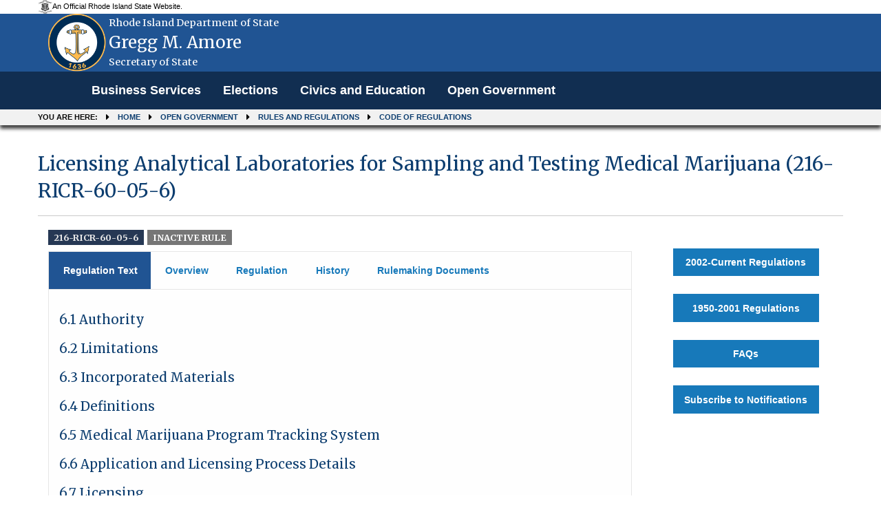

--- FILE ---
content_type: text/html; charset=utf-8
request_url: https://rules.sos.ri.gov/Regulations/part/216-60-05-6?reg_id=9134
body_size: 45801
content:
<!DOCTYPE html>

<html>
<head>
    <meta name="viewport" content="width=device-width, initial-scale=1.0" />
    <title>Licensing Analytical Laboratories for Sampling and Testing Medical Marijuana (216-RICR-60-05-6) - Rhode Island Department of State</title>

    
    <link rel="shortcut icon" type="image/ico" href="/Content/Images/logo.jpg" />
    
    <link href="/Content/bootstrap.min.css" rel="stylesheet" />

    <link href="/Content/Site.css" rel="stylesheet" />
    <script src="/Scripts/jquery-3.6.0.min.js"></script>

    
    
    <script src="/Scripts/dataTables/jquery.dataTables.min.js"></script>
    <script src="/Scripts/dataTables/dataTables.responsive.min.js"></script>


    <script src="/Scripts/bootstrap.min.js"></script>
    
    
    <link rel="shortcut icon" type="image/ico" href="/Content/Images/logo.jpg" />
    <link rel="stylesheet" href="https://cdnjs.cloudflare.com/ajax/libs/font-awesome/4.7.0/css/font-awesome.min.css">

    <!-- css files -->
    <link rel='stylesheet' type='text/css' href='https://fonts.googleapis.com/css?family=Merriweather:400,300,700.css' media='screen' />
    <link rel='stylesheet' type='text/css' href='https://fonts.googleapis.com/css?family=Source+Sans+Pro:400,300,700.css' media='screen' />

    <link href="/Content/themes/sos_front/css/combined.min.css" rel="stylesheet" />
    <link href="/Content/themes/sos_front/css/mod.min.css" rel="stylesheet" />
    <link href="/Content/themes/sos_front/css/layout.css" rel="stylesheet" />
    <link href="/Content/themes/sos_front/css/styling.css" rel="stylesheet" />


    <style>
        .panel-custom-public {
            margin-right: 4%;
            margin-left: 4%;
            width: 92%;
            border: 0px;
            box-shadow: 0px 0px 0px #c9c9c9;
        }

        .body-content {
            background-color: white;
        }
    </style>

    <script src="/Scripts/common.js"></script>
</head>
<body>
    

<div role="banner" id="site-header" style="background:#205493" >
    <div id="site-disclaimer-banner">
        <div class="row">
            <div id="site-official" class="small-12 medium-6 columns">
                <div class="v-align-block">
                    <a href="" title="Rhode Island state website.">
                        <img class="v-align-image" src="/Content/Images/statecoabw-footer.png" alt="Image of the Rhode Island coat of arms.">
                        <div class="v-align-text">
                            <div class="v-align-text-line">
                                An Official Rhode Island State Website.
                            </div>
                        </div>
                    </a>
                </div>
            </div>
        </div>
    </div>
    <div id="site-banner" class="row column hide-for-small-only ">
        <div class="small-10 medium-9 large-9 columns v-align-block site-title-block">
            <a href="/Admin/Login" title="Back to the Secretary of State homepage.">
                
                <img id="site-logo" class="v-align-image" src=/Content/images/WebCoa.png alt="An image of Gregg M. Amore with the Rhode Island coat of arms in the background.">
                <div id="site-title" class="v-align-text">
                    <div class="v-align-text-line agency-name">
                        Rhode Island Department of State
                    </div>
                    <div class="v-align-text-line agency-head-name">
                        Gregg M. Amore
                    </div>
                    <div class="v-align-text-line agency-head-title">
                        Secretary of State
                    </div>
                </div>
            </a>
        </div>
        <div class="large-3 columns" id="google_translate_element">
            <div class="large-3 columns" title="Google Translate" id="google_translate_element"></div>
            
        </div>
    </div>
    <!-- SITE NAVIGATION -->
    <nav class="navbar navbar-default navbar-static-top" role="navigation">
        <div class="navbar-inner">
            <div class="top-bar" style="padding-left: 0;">
                <div class="row column">
                    <div class="navbar-header">
                        
                        <button class="menu-icon" type="button" data-toggle="collapse" data-target="#myNavbar"></button>
                        <div class="title-bar-title">Menu</div>
                    </div>
                    <div class="collapse navbar-collapse" id="myNavbar" style="background: #112e51;">
                        <div>
                            <ul class="vertical menu medium-horizontal dropdown PublicHeader" data-responsive-menu="drilldown medium-dropdown" role="menubar" data-dropdown-menu="gyqcis-dropdown-menu" data-mutate="83wlrr-responsive-menu">
                                
                                <li role="menuitem">
                                    <a href="https://www.sos.ri.gov/divisions/business-services" title="Business Services homepage.">Business Services</a>
                                </li>
                                <li role="menuitem"><a href="https://vote.sos.ri.gov" title="Elections homepage.">Elections</a></li>
                                <li role="menuitem"><a href="https://www.sos.ri.gov/divisions/civics-and-education" title="Civics and Education homepage.">Civics and Education</a></li>
                                <li role="menuitem"><a href="http://www.sos.ri.gov/divisions/open-government-center" title="Open Government homepage.">Open Government</a></li>
                            </ul>
                        </div>
                    </div>
                </div>
            </div>
        </div>
        <nav role="navigation" id="site-breadcrumbs" class="show-for-medium">
            <div class="row column">
                <ol class="breadcrumbs">
                    <li>You are here:</li>
                    <li><a href="https://www.sos.ri.gov">Home</a></li>
                    <li><a href="https://www.sos.ri.gov/divisions/open-government-center">Open Government</a></li>
                    
                    <li><a href="https://www.sos.ri.gov/divisions/open-government-center/rules-and-regulations">Rules and Regulations</a></li>
                    <li><a href="/Organizations">Code of Regulations</a></li>
                </ol>
            </div>
        </nav>
    </nav>
</div>

<style>

    .PublicHeader {
        font-family: "Arial","Source Sans Pro", "Helvetica Neue", "Helvetica", "Roboto", sans-serif;
        font-weight: 700;
        font-size: 17.6px;
    }
</style>

<script type="text/javascript" alt="//translate.google.com/translate_a/element.js?cb=googleTranslateElementInit" src="//translate.google.com/translate_a/element.js?cb=googleTranslateElementInit"></script>
<script type="text/javascript">
    function googleTranslateElementInit() {
        new google.translate.TranslateElement({ pageLanguage: 'en', autoDisplay: false }, 'google_translate_element');
    }
</script>
    <div class="row column">
        <div class="row column">
            


<div role="main" id="site-content" tabindex="0">
    <div class="row column">
            <h1>Licensing Analytical Laboratories for Sampling and Testing Medical Marijuana (216-RICR-60-05-6)</h1>
        <hr>
        <div class="small-12 medium-9 columns">

            <div>
                <h3>

                    <!--  Do not show the chapter and subchapter for old regulations (XXX)  -->
                        <span class="ricr_label label">216-RICR-60-05-6</span>
                        <span class="                            secondary
 label">
                            <strong>
                                INACTIVE RULE
                            </strong>
                        </span>
                </h3>
            </div>


            

                <!-- Nav tabs -->
                <ul class="tabs" data-tabs="w6pedt-tabs" id="example-tabs" role="tablist">
                        <li role="presentation" class="tabs-title active"><a href="#first" aria-controls="first" role="tab" data-toggle="tab">Regulation Text</a></li>
                    <li class="tabs-title" role="presentation"><a href="#second" aria-controls="second" role="tab" data-toggle="tab">Overview</a></li>
                    <li class="tabs-title
            "
                        role="presentation"><a href="#third" aria-controls="third" role="tab" data-toggle="tab">Regulation</a></li>
                    <li class="tabs-title" role="presentation"><a href="#four" aria-controls="four" role="tab" data-toggle="tab">History</a></li>
                    <li class="tabs-title" role="presentation"><a href="#five" aria-controls="five" role="tab" data-toggle="tab">Rulemaking Documents</a></li>
                </ul>

            <!-- Tab panes -->

                <div class="tab-content">
                    <div role="tabpanel" class="tab-pane active" id="first">
<!-- Generated by LibreOffice -->

<style>
    section.doc-block p { font-family: 'Arial', serif; margin-bottom: 0.1in; direction: ltr; line-height: 120%; text-align: left; widows: 2; orphans: 2 }
    p.ctl { font-family: 'Arial' }
    h1 { margin-bottom: 0.04in; direction: ltr; text-align: left; widows: 2; orphans: 2 }
    h1.western { font-family: 'Arial', serif; font-size: 16pt }
    h1.cjk { font-size: 16pt }
    h1.ctl { font-family: 'Arial'; font-size: 16pt }
    h1.ricr-heading-1-western { font-family: 'Arial', serif; font-size: 14pt; cursor: pointer; }
    h1.ricr-heading-1-western+section.doc-block { display: none; }
    h1.ricr-heading-1-cjk { font-size: 14pt }
    h1.ricr-heading-1-ctl { font-family: 'Arial'; font-size: 16pt }
    h1.ricr-part-western { font-family: 'Arial', serif; font-size: 12pt; font-weight: normal }
    h1.ricr-part-cjk { font-size: 12pt; font-weight: normal }
    h1.ricr-part-ctl { font-family: 'Arial'; font-size: 16pt }
</style>
<script type='text/javascript'>
    function toggleShow(elm) {
        $(elm).next().slideToggle('fast');
    }
</script>
<h1  onclick='toggleShow(this);' class="ricr-heading-1-western">6.1	Authority</h1>
<section class='doc-block'>
<p style="margin-left: 0.5in;  margin-top: 0.17in; margin-bottom: 0in; line-height: 100%">
<font size="3" style="font-size: 12pt">	These regulations are
established pursuant to R.I. Gen. Laws &sect;&sect; 21-28.6-12(f)(10) and
21-28.6-16(f) for the purpose of establishing the minimum standards
for licensing analytical laboratories to collect, sample, and analyze
medical marijuana products cultivated and/or manufactured by
registered compassion centers and licensed cultivators.  This is
required to ensure the qualifications and competence of personnel and
to ensure the adequacy of equipment, facilities, procedures, and
quality systems required to characterize cannabinoid identity and
content profiles, and test samples of finished medical marijuana
products for biological and chemical contaminants. These regulations
also establish the form and content of initial and renewal
applications for licensing. </font>
</p>
</section>
<h1  onclick='toggleShow(this);' class="ricr-heading-1-western">6.2	Limitations 
</h1>
<section class='doc-block'>
<p style="margin-left: 0.5in;  margin-top: 0.17in; margin-bottom: 0in; line-height: 100%">
<font size="3" style="font-size: 12pt">	The scope of these
regulations is limited to authorized activities under the Rhode
Island Medical Marijuana Program and does not extend to any
acquisition, possession, cultivation, manufacture, delivery,
transfer, transportation, or sale for non-medical purposes.  See R.I.
Gen. Laws &sect;&sect; 21-28.6-3(15) and 21-28.6-2(5). </font>
</p>
<p style="margin-left: 0.5in;  margin-top: 0.17in; margin-bottom: 0in; line-height: 100%">
<font size="3" style="font-size: 12pt">	The protections and
immunities for participation in the Rhode Island Medical Marijuana
Program set forth in the Medical Marijuana Act do not apply to any
activities beyond the borders of the state of Rhode Island.   </font>
</p>
</section>
<h1  onclick='toggleShow(this);' class="ricr-heading-1-western">6.3	Incorporated Materials</h1>
<section class='doc-block'>
<p style="margin-left: 0.5in;  margin-top: 0.17in; margin-bottom: 0in; line-height: 100%">
<font size="3" style="font-size: 12pt">A.	These Regulations hereby
adopt and incorporate Codex Alimentarius Commission, &quot;General
Guidelines on Sampling&quot; CAC/GL50-2004 not including any further
editions or amendments thereof and only to the extent that the
provisions therein are not inconsistent with these Regulations.</font></p>
<p style="margin-left: 0.5in;  margin-top: 0.17in; margin-bottom: 0in; line-height: 100%">
<font size="3" style="font-size: 12pt">B.	These Regulations hereby
adopt and incorporate Association of American Feed Control Officials
(AAFCO) &quot;Guidance on Obtaining Defensible Samples&quot; or
&quot;GOODS&quot; (2015) by reference, not including any further
editions or amendments thereof and only to the extent that the
provisions therein are not inconsistent with these Regulations.</font></p>
<p style="margin-left: 0.5in;  margin-top: 0.17in; margin-bottom: 0in; line-height: 100%">
<font size="3" style="font-size: 12pt">C.	These Regulations hereby
adopt and incorporate U.S. Department of Agriculture, National
Organic Program, &quot;National Organic Program Handbook: Guidance
and Instructions for Accredited Certifying Agents and Certified
Operations&quot; (2014), not including any further editions or
amendments thereof and only to the extent that the provisions therein
are not inconsistent with these Regulations.</font></p>
<p style="margin-left: 0.5in;  margin-top: 0.17in; margin-bottom: 0in; line-height: 100%">
<font size="3" style="font-size: 12pt">D.	These Regulations hereby
adopt and incorporate U.S. Department of Agriculture, National
Organic Program and National Science and Technology Program 2012b.
&quot;2010—2011 Pilot Study Pesticide Residue Testing of Organic
Produce&quot; (November 2012), not including any further editions or
amendments thereof and only to the extent that the provisions therein
are not inconsistent with these Regulations.</font></p>
</section>
<h1  onclick='toggleShow(this);' class="ricr-heading-1-western">6.4	Definitions  
</h1>
<section class='doc-block'>
<p style="margin-left: 0.5in;  margin-top: 0.17in; margin-bottom: 0in; line-height: 100%">
<font size="3" style="font-size: 12pt">A.	&ldquo;Accredited&rdquo; means to
be recognized as conforming to a standard by an accrediting
organization. </font>
</p>
<p style="margin-left: 0.5in;  margin-top: 0.17in; margin-bottom: 0in; line-height: 100%">
<font size="3" style="font-size: 12pt">B.	&quot;Act&quot; means the
Laboratory Act of R.I. Gen. Laws Chapter 23-16.2, as amended,
entitled, &quot;Laboratories.&quot;</font></p>
<p style="margin-left: 0.5in;  margin-top: 0.17in; margin-bottom: 0in; line-height: 100%">
<font size="3" style="font-size: 12pt">C.	&quot;AHP&quot; means the
American Herbal Pharmacopoeia.</font></p>
<p style="margin-left: 0.5in;  margin-top: 0.17in; margin-bottom: 0in; line-height: 100%">
<font size="3" style="font-size: 12pt">D.	&quot;Analytical
laboratory&quot; means a facility for the biological,
microbiological, chemical, and physical examination of medical
marijuana and other matrices containing medical marijuana for
medicinal purposes. </font>
</p>
<p style="margin-left: 0.5in;  margin-top: 0.17in; margin-bottom: 0in; line-height: 100%">
<font size="3" style="font-size: 12pt">E.	&ldquo;Analytical reagent
grade&quot;, &quot;(AR) grade&quot;, &quot;ACS reagent grade&quot;,
and &quot;Reagent grade&quot; mean reagents that conform to the
current specifications of the Committee on Analytical Reagents of the
American Chemical Society (ACS). 	</font></p>
<p style="margin-left: 0.5in;  margin-top: 0.17in; margin-bottom: 0in; line-height: 100%">
<font size="3" style="font-size: 12pt">F.	&quot;AOAC&quot; means <span lang="en">AOAC
INTERNATIONAL</span>.</font></p>
<p style="margin-left: 0.5in;  margin-top: 0.17in; margin-bottom: 0in; line-height: 100%">
<font size="3" style="font-size: 12pt">G.	&ldquo;Applicant&rdquo; means a
laboratory applying to the Department to become a licensed analytical
laboratory.</font></p>
<p style="margin-left: 0.5in;  margin-top: 0.17in; margin-bottom: 0in; line-height: 100%">
<font size="3" style="font-size: 12pt">H.	&quot;Cannabinoid&quot;
means any of several compounds produced by cannabis plants including
marijuana that have medical and/or psychotropic effects. </font>
</p>
<p style="margin-left: 0.5in;  margin-top: 0.17in; margin-bottom: 0in; line-height: 100%">
<font size="3" style="font-size: 12pt">I.	&quot;Cannabinoid profile&quot;
means the percentages of ?9-tetrahydrocannnabinol (?9-THC),
cannabidiol (CBD), tetrahydrocannabinolic acid (THCa) and
cannabidiolic acid (CBDa) in the total amount of THC in the medical
marijuana product as sold. Percentage of other cannabinoids may be
reported, but are not required.</font></p>
<p style="margin-left: 0.5in;  margin-top: 0.17in; margin-bottom: 0in; line-height: 100%">
<font size="3" style="font-size: 12pt">J.	&quot;Cannabis concentrate&quot;
means a marijuana product derived by using solvents or by other means
to extract and concentrate cannabinoid compounds. Concentrates are
typically in the form of oils, pastes, waxes, or solids. </font>
</p>
<p style="margin-left: 0.5in;  margin-top: 0.17in; margin-bottom: 0in; line-height: 100%">
<font size="3" style="font-size: 12pt">K.	&quot;Cannabis resin&quot;,
commonly known as &ldquo;hashish,&rdquo; &ldquo;hash,&rdquo; or &ldquo;bubble hash,&rdquo;
means a solid medical marijuana product produced by gathering and
compressing the cannabinoid-rich trichomes (i.e., kief) of the
marijuana plant. </font>
</p>
<p style="margin-left: 0.5in;  margin-top: 0.17in; margin-bottom: 0in; line-height: 100%">
<font size="3" style="font-size: 12pt">L.	&quot;Certified
thermometer&quot; means a thermometer that has documentation from the
manufacturer that it has been calibrated by NIST.</font></p>
<p style="margin-left: 0.5in;  margin-top: 0.17in; margin-bottom: 0in; line-height: 100%">
<font size="3" style="font-size: 12pt">M.	&quot;Class ‘A&rsquo;
glassware&quot; means glassware satisfying the applicable
requirements for Class &ldquo;A&rdquo; glassware established by NIST.</font></p>
<p style="margin-left: 0.5in;  margin-top: 0.17in; margin-bottom: 0in; line-height: 100%">
<font size="3" style="font-size: 12pt">N.	&quot;Change in owner&quot;
means:</font></p>
<p style="margin-left: 1in;  margin-top: 0.17in; margin-bottom: 0in; line-height: 100%">
<font size="3" style="font-size: 12pt">1.	In the case of an
analytical laboratory that is a partnership, the removal, addition,
or substitution of a partner which results in a new partner acquiring
a controlling interest in such partnership;</font></p>
<p style="margin-left: 1in;  margin-top: 0.17in; margin-bottom: 0in; line-height: 100%">
<font size="3" style="font-size: 12pt">2.	In the case of an
analytical laboratory which is an unincorporated solo proprietorship,
the transfer of the title and property to another person;</font></p>
<p style="margin-left: 1in;  margin-top: 0.17in; margin-bottom: 0in; line-height: 100%">
<font size="3" style="font-size: 12pt">3.	In the case of an
analytical laboratory which is a corporation:</font></p>
<p style="margin-left: 1.5in;  margin-top: 0.17in; margin-bottom: 0in; line-height: 100%">
<font size="3" style="font-size: 12pt">a.	A sale, lease, exchange, or
other disposition of all, or substantially all, of the property and
assets of the corporation; or</font></p>
<p style="margin-left: 1.5in;  margin-top: 0.17in; margin-bottom: 0in; line-height: 100%">
<font size="3" style="font-size: 12pt">b.	A merger of the corporation
into another corporation; or</font></p>
<p style="margin-left: 1.5in;  margin-top: 0.17in; margin-bottom: 0in; line-height: 100%">
<font size="3" style="font-size: 12pt">c.	The consolidation of two or
more corporations, resulting in the creation of a new corporation; or</font></p>
<p style="margin-left: 1.5in;  margin-top: 0.17in; margin-bottom: 0in; line-height: 100%">
<font size="3" style="font-size: 12pt">d.	In the case of an
analytical laboratory which is a business corporation, any transfer
of corporate stock which results in a new person acquiring a
controlling interest in such corporation; or</font></p>
<p style="margin-left: 1.5in;  margin-top: 0.17in; margin-bottom: 0in; line-height: 100%">
<font size="3" style="font-size: 12pt">e.	In the case of an
analytical laboratory which is a non-business corporation, any change
in membership which results in a new person acquiring a controlling
vote in such corporation.</font></p>
<p style="margin-left: 0.5in;  margin-top: 0.17in; margin-bottom: 0in; line-height: 100%">
<font size="3" style="font-size: 12pt">O.	&quot;Compassion center&quot;
means a not-for-profit corporation subject to the provisions of R.I.
Gen. Laws Chapter 7-6, and registered under R.I. Gen. Laws &sect;
21-28.6-12 that acquires, possesses, cultivates, manufactures,
delivers, transfers, transports, supplies or dispenses marijuana,
and/or related supplies and educational materials, to patient
cardholders and/or their registered caregiver cardholder and
authorized purchaser. </font>
</p>
<p style="margin-left: 0.5in;  margin-top: 0.17in; margin-bottom: 0in; line-height: 100%">
<font size="3" style="font-size: 12pt">P.	&quot;Compliance analysis&quot;
or &quot;Compliance testing&quot; means the analysis of a sample that
is required by law or regulation.</font></p>
<p style="margin-left: 0.5in;  margin-top: 0.17in; margin-bottom: 0in; line-height: 100%">
<font size="3" style="font-size: 12pt">Q.	&quot;Data quality
objectives&quot; or &quot;DQO&quot; means performance and acceptance
criteria developed to clarify study&nbsp;objectives,&nbsp;define&nbsp;the
appropriate type of&nbsp;data, and specify tolerable levels of
acceptable data. 	</font></p>
<p style="margin-left: 0.5in;  margin-top: 0.17in; margin-bottom: 0in; line-height: 100%">
<font size="3" style="font-size: 12pt">R.	&quot;Department of
Business Regulation&quot;, or &ldquo;DBR,&rdquo; means the Rhode Island
Department of Business Regulation or its successor agency.  </font>
</p>
<p style="margin-left: 0.5in;  margin-top: 0.17in; margin-bottom: 0in; line-height: 100%">
<font size="3" style="font-size: 12pt">S.	&quot;Department&quot; or
&quot;RIDOH&quot; means the Rhode Island Department of Health. </font>
</p>
<p style="margin-left: 0.5in;  margin-top: 0.17in; margin-bottom: 0in; line-height: 100%">
<font size="3" style="font-size: 12pt">T.	&quot;Detection limit&quot;
means the minimum concentration of a substance that can be measured
and reported with 99% confidence that the analyte concentration is
greater than zero and is determined from analysis of a sample in a
matrix containing the analyte. </font>
</p>
<p style="margin-left: 0.5in;  margin-top: 0.17in; margin-bottom: 0in; line-height: 100%">
<font size="3" style="font-size: 12pt">U.	&quot;Director&quot; means
the Director of the Rhode Island Department of Health. </font>
</p>
<p style="margin-left: 0.5in;  margin-top: 0.17in; margin-bottom: 0in; line-height: 100%">
<font size="3" style="font-size: 12pt">V.	&quot;Dried useable
marijuana&quot; means the dried leaves and flowers of the marijuana
plant as defined by regulations promulgated by the department of
health. </font>
</p>
<p style="margin-left: 0.5in;  margin-top: 0.17in; margin-bottom: 0in; line-height: 100%">
<font size="3" style="font-size: 12pt">W.	&quot;Duplicate samples&quot;
means two samples collected from and representative of the same
material that are carried through all steps of the sample
accessioning, preparation and analytical procedures in an identical
manner.	</font></p>
<p style="margin-left: 0.5in;  margin-top: 0.17in; margin-bottom: 0in; line-height: 100%">
<font size="3" style="font-size: 12pt">X.	&quot;Edible
marijuana-infused products&quot; or &quot;Edibles&quot; means a
medical marijuana-infused product that is to be consumed by eating or
drinking. </font>
</p>
<p style="margin-left: 0.5in;  margin-top: 0.17in; margin-bottom: 0in; line-height: 100%">
<font size="3" style="font-size: 12pt">Y.	&quot;Emergency sampling
and handling&quot; means upon direction by the Department or DBR,
samples of medical marijuana products must be collected, analyzed,
and reported as a priority. </font>
</p>
<p style="margin-left: 0.5in;  margin-top: 0.17in; margin-bottom: 0in; line-height: 100%">
<font size="3" style="font-size: 12pt">Z.	&quot;Equivalent amount&quot;
means the documented weighed and measured portion of usable marijuana
components used in the manufacturing process to determine the final
concentration of cannabinoids in the finished edible and infused
medical marijuana products.</font></p>
<p style="margin-left: 0.5in;  margin-top: 0.17in; margin-bottom: 0in; line-height: 100%">
<font size="3" style="font-size: 12pt">AA.	&quot;FDA&quot; means the
United States Food and Drug Administration. </font>
</p>
<p style="margin-left: 0.5in;  margin-top: 0.17in; margin-bottom: 0in; line-height: 100%">
<font size="3" style="font-size: 12pt">BB.	&quot;Finished medical
marijuana&quot; means usable plant material, cannabis resin, cannabis
concentrate, or marijuana-infused product (MIP). Anything not falling
within this definition may be referred to as &ldquo;unfinished&rdquo; herein.</font></p>
<p style="margin-left: 0.5in;  margin-top: 0.17in; margin-bottom: 0in; line-height: 100%">
<font size="3" style="font-size: 12pt">CC.	&quot;Finished plant
material&quot; means usable marijuana that has been trimmed and
dried. Trimming includes removing the leaves subtending the buds as
well as any dead leaves or stems. </font>
</p>
<p style="margin-left: 0.5in;  margin-top: 0.17in; margin-bottom: 0in; line-height: 100%">
<font size="3" style="font-size: 12pt">DD.	&quot;Flowering&quot;
means the gametophytic or reproductive state of marijuana in which
the plant produces flowers, trichomes, and cannabinoids
characteristic of marijuana. This stage of growth is determined by
visual buds or flower or by proxy of the plant receiving less than
eighteen (18) hours of light in a twenty-four (24) hour period. </font>
</p>
<p style="margin-left: 0.5in;  margin-top: 0.17in; margin-bottom: 0in; line-height: 100%">
<font size="3" style="font-size: 12pt">EE.	&quot;Laboratory fortified
blank&quot; means a laboratory reagent blank that includes the target
analytes for which the analytical method is designed to detect and
quantify in medical marijuana samples.</font></p>
<p style="margin-left: 0.5in;  margin-top: 0.17in; margin-bottom: 0in; line-height: 100%">
<font size="3" style="font-size: 12pt">FF.	&quot;Laboratory fortified
sample&quot; means a medical marijuana sample that includes the
target analytes for which the analytical method is designed to detect
and quantify. </font>
</p>
<p style="margin-left: 0.5in;  margin-top: 0.17in; margin-bottom: 0in; line-height: 100%">
<font size="3" style="font-size: 12pt">GG.	&quot;Laboratory reagent
blank&quot; means a sample composed of a clean matrix and analyzed as
a medical marijuana product sample. It contains only the reagents
used in the preparation of the sample and is analyzed and treated in
the manner as the medical marijuana samples.</font></p>
<p style="margin-left: 0.5in;  margin-top: 0.17in; margin-bottom: 0in; line-height: 100%">
<font size="3" style="font-size: 12pt">HH.	&quot;Licensed&quot; means
the determination by the Department of Health that an analytical
laboratory is capable of performing specific tests or analyses of
medical marijuana samples in accordance with the requirements of
these Regulations.</font></p>
<p style="margin-left: 0.5in;  margin-top: 0.17in; margin-bottom: 0in; line-height: 100%">
<font size="3" style="font-size: 12pt">II.	&quot;Licensed cultivator&quot;
means a person as identified in R.I. Gen. Laws &sect; 21-28.6-16, who has
been licensed by the department of business regulation to cultivate
marijuana pursuant to R.I. Gen. Laws &sect; 21-28.6-16, and may also
refer to their agents or card holders as the context may require.</font></p>
<p style="margin-left: 0.5in;  margin-top: 0.17in; margin-bottom: 0in; line-height: 100%">
<font size="3" style="font-size: 12pt">JJ.	&quot;Marijuana&quot;
means all parts of the plant of any Cannabis species whether growing
or not; the seeds thereof; and resin extracted from any part of the
plant; and every compound, manufacture, salt, derivative, mixture, or
preparation of the plant, its seeds or resin. It does not include the
mature stalks of the plant, fiber produced from the stalks, oil, or
cake made from the seeds of the plant, any other compound,
manufacture, salt, derivative, mixture, or preparation of the mature
stalks, except the resin extracted therefrom, fiber, oil, or cake or
the sterilized seed of the plant which is incapable of germination. </font>
</p>
<p style="margin-left: 0.5in;  margin-top: 0.17in; margin-bottom: 0in; line-height: 100%">
<font size="3" style="font-size: 12pt">KK.	&quot;Marijuana-Infused
product&quot; or &quot;MIP&quot; means a product infused with
marijuana that is intended for use or consumption, including but not
limited to edible products, ointments, aerosols, oils, and tinctures.
These products, when created or sold by a compassion center, shall
not be considered a food. </font>
</p>
<p style="margin-left: 0.5in;  margin-top: 0.17in; margin-bottom: 0in; line-height: 100%">
<font size="3" style="font-size: 12pt">LL.	&quot;Mature marijuana
plant&quot; means a marijuana plant that has flowers or buds that are
readily observable by an unaided visual examination.</font></p>
<p style="margin-left: 0.5in;  margin-top: 0.17in; margin-bottom: 0in; line-height: 100%">
<font size="3" style="font-size: 12pt">MM.	&ldquo;Medical Marijuana Act&rdquo;
refers to R.I. Gen. Laws Chapter 21-28.6 entitled &ldquo;The Edward O.
Hawkins and Thomas C. Slater Medical Marijuana Act,&rdquo; as amended,
including amendment by the 2016 Public Laws, Chapter 142 (Budget
Article 14).</font></p>
<p style="margin-left: 0.5in;  margin-top: 0.17in; margin-bottom: 0in; line-height: 100%">
<font size="3" style="font-size: 12pt">NN.	&ldquo;Medical marijuana
program tracking system&rdquo; shall refer to any system(s) designated by
DBR and RIDOH designed and used to record and track all &ldquo;seed to
sale&rdquo; activities and transactions with unique identifiers. The
Medical Marijuana Program Tracking System may also be used for
registration, licensing applications, renewals, change of
information, and communications, as well as to record and/or report
any other additional information directed by DBR or RIDOH.</font></p>
<p style="margin-left: 0.5in;  margin-top: 0.17in; margin-bottom: 0in; line-height: 100%">
<font size="3" style="font-size: 12pt">OO.	&quot;Medical use&quot;
means the acquisition, possession, cultivation, manufacture, use,
delivery, transfer, or transportation of marijuana or paraphernalia
relating to the consumption of marijuana to alleviate a patient
cardholder's debilitating medical condition or symptoms associated
with the medical condition.</font></p>
<p style="margin-left: 0.5in;  margin-top: 0.17in; margin-bottom: 0in; line-height: 100%">
<font size="3" style="font-size: 12pt">PP.	&quot;NIST&quot; means
National Institute of Standards and Technology.</font></p>
<p style="margin-left: 0.5in;  margin-top: 0.17in; margin-bottom: 0in; line-height: 100%">
<font size="3" style="font-size: 12pt">QQ.	&quot;Persons&quot; means
any individual, firm, partnership, corporation, company, association,
or joint stock ownership.</font></p>
<p style="margin-left: 0.5in;  margin-top: 0.17in; margin-bottom: 0in; line-height: 100%">
<font size="3" style="font-size: 12pt">RR.	&quot;Production batch&quot;
means a lot or a batch of finished medical marijuana product of plant
material, cannabis resin, cannabis concentrate, or MIP produced at
the same time, using the same methods, equipment, and ingredients.
The medical marijuana producer of finished products must assign and
record a unique, sequential alphanumeric identifier to each
production batch for product tracking, labeling, and recalls. </font>
</p>
<p style="margin-left: 0.5in;  margin-top: 0.17in; margin-bottom: 0in; line-height: 100%">
<font size="3" style="font-size: 12pt">SS.	&quot;Proficiency testing
sample&quot; or &quot;PT sample&quot; means a subsample of a matrix
containing   analytes of a concentration unknown to the laboratory
that is used to evaluate the performance of its analytical systems. 
Proficiency testing samples must be obtained from a provider that is
accredited by an accreditation body approved by the director of
RIDOH.  </font>
</p>
<p style="margin-left: 0.5in;  margin-top: 0.17in; margin-bottom: 0in; line-height: 100%">
<font size="3" style="font-size: 12pt">TT.	&quot;Propagation&quot;
means the reproduction of marijuana plants by seeds, cuttings, or
grafting. </font>
</p>
<p style="margin-left: 0.5in;  margin-top: 0.17in; margin-bottom: 0in; line-height: 100%">
<font size="3" style="font-size: 12pt">UU.	&quot;Quality assurance&quot;
or &quot;QA&quot; means the integrated system of operations and
measurements performed to assure that data meets defined standards of
quality within a stated level of confidence.</font></p>
<p style="margin-left: 0.5in;  margin-top: 0.17in; margin-bottom: 0in; line-height: 100%">
<font size="3" style="font-size: 12pt">VV.	&quot;Quality assurance
plan&quot; or &quot;QAP&quot; means the laboratory&rsquo;s documented
integrated system of operations and measurements performed to assure
that data meets defined standards of quality within a stated level of
confidence.  </font>
</p>
<p style="margin-left: 0.5in;  margin-top: 0.17in; margin-bottom: 0in; line-height: 100%">
<font size="3" style="font-size: 12pt">WW.	&quot;Quality control&quot;
or &quot;QC&quot; means the practice of standardized operations or
measurements that determine or predict aspects of data quality. </font>
</p>
<p style="margin-left: 0.5in;  margin-top: 0.17in; margin-bottom: 0in; line-height: 100%">
<font size="3" style="font-size: 12pt">XX.	&quot;Registry
identification card&quot; means a document issued by the department
of business regulation that identifies a person as a testing agent
for one or more registered compassion centers and/or licensed
cultivators.</font></p>
<p style="margin-left: 0.5in;  margin-top: 0.17in; margin-bottom: 0in; line-height: 100%">
<font size="3" style="font-size: 12pt">YY.	&quot;Replicate&quot;
means one of at least three portions of a sample prepared and
analyzed together to determine the range of cannabinoid potency in a
lot. </font>
</p>
<p style="margin-left: 0.5in;  margin-top: 0.17in; margin-bottom: 0in; line-height: 100%">
<font size="3" style="font-size: 12pt">ZZ.	&quot;Residual solvent&quot;
means a volatile organic chemical used in the manufacture of a
medical marijuana product and that is not completely removed by
practical manufacturing techniques. </font>
</p>
<p style="margin-left: 0.5in;  margin-top: 0.17in; margin-bottom: 0in; line-height: 100%">
<font size="3" style="font-size: 12pt">AAA.	&quot;Sample duplicate&quot;
means two portions of collected sample prepared and analyzed in the
same batch by the analytical laboratory used to determine analytical
precision. </font>
</p>
<p style="margin-left: 0.5in;  margin-top: 0.17in; margin-bottom: 0in; line-height: 100%">
<font size="3" style="font-size: 12pt">BBB.	&ldquo;Seed to sale&rdquo; shall
refer to all medical marijuana program regulated activities and
transactions from point of origin to the point of sale. Seed to sale
activities and transactions include but are not limited to: all
cultivation, harvest, processing, manufacturing, and packaging and
labeling; all purchases, acquisitions or third party supply of
marijuana; all sales and dispensing transactions, any other transfers
of marijuana as permitted by the Medical Marijuana Act and all
applicable regulations promulgated thereto; any instances of
destruction of marijuana; and testing compliance tracking.</font></p>
<p style="margin-left: 0.5in;  margin-top: 0.17in; margin-bottom: 0in; line-height: 100%">
<font size="3" style="font-size: 12pt">CCC.	&quot;Standard methods&quot;
means published by the Standard Methods for the Examination of Water
and Wastewater, American Public Health Association (APHA).</font></p>
<p style="margin-left: 0.5in;  margin-top: 0.17in; margin-bottom: 0in; line-height: 100%">
<font size="3" style="font-size: 12pt">DDD.	&quot;Sporophytic state
of the marijuana plant&quot; means the vegetative stage of asexual
reproduction in plants during which plants do not produce resin or
flowers and are bulking up to a desired production size for flowering
(more than 18 hours photogenic light).</font></p>
<p style="margin-left: 0.5in;  margin-top: 0.17in; margin-bottom: 0in; line-height: 100%">
<font size="3" style="font-size: 12pt">EEE.	&quot;Testing agent&quot;
means an employee of an approved analytical laboratory who performs
sampling and / or analysis of medical marijuana products in
accordance with these regulations.</font></p>
<p style="margin-left: 0.5in;  margin-top: 0.17in; margin-bottom: 0in; line-height: 100%">
<font size="3" style="font-size: 12pt">FFF.	&quot;These regulations&quot;
means all parts of the Rules and Regulations for Licensing Analytical
Laboratories for Sampling and Testing Medical Marijuana
[216-RICR-60-05-6].</font></p>
<p style="margin-left: 0.5in;  margin-top: 0.17in; margin-bottom: 0in; line-height: 100%">
<font size="3" style="font-size: 12pt">GGG.	&quot;Tincture&quot;
means an extract, typically in ethanol, of usable marijuana.
Marijuana tinctures sometimes are made with glycerin or other
alternatives to ethanol. </font>
</p>
<p style="margin-left: 0.5in;  margin-top: 0.17in; margin-bottom: 0in; line-height: 100%">
<font size="3" style="font-size: 12pt">HHH.	&quot;Trichome&quot;
means a cannabinoid-producing glandular structure that grows on the
plant surface of marijuana plants, particularly on the buds of the
female plant. </font>
</p>
<p style="margin-left: 0.5in;  margin-top: 0.17in; margin-bottom: 0in; line-height: 100%">
<font size="3" style="font-size: 12pt">III.	&quot;Upper limit&quot;
means the maximum allowable concentration of contaminant in the
medical marijuana product.</font></p>
<p style="margin-left: 0.5in;  margin-top: 0.17in; margin-bottom: 0in; line-height: 100%">
<font size="3" style="font-size: 12pt">JJJ.	&quot;Usable marijuana&quot;
means dried leaves and flowers of the marijuana plant, and any
mixture or preparation thereof, but does not include the seeds,
stalks, and roots of the plant.</font></p>
<p style="margin-left: 0.5in;  margin-top: 0.17in; margin-bottom: 0in; line-height: 100%">
<font size="3" style="font-size: 12pt">KKK.	&quot;USP&quot; means
<span lang="en">United States Pharmacopeia.</span></font></p>
<p style="margin-left: 0.5in;  margin-top: 0.17in; margin-bottom: 0in; line-height: 100%">
<font size="3" style="font-size: 12pt">LLL.	&quot;Water activity&quot;
means the unbound water in plant or food products that can support
the growth of bacteria, yeasts and molds (fungi). Water activity
represents the ratio of the water vapor pressure of the product to
the water vapor pressure of pure water under the same conditions and
it is expressed as a fraction.</font></p>
<p style="margin-left: 0.5in;  margin-top: 0.17in; margin-bottom: 0in; line-height: 100%">
<font size="3" style="font-size: 12pt">MMM.	&quot;Wet marijuana&quot;
means the harvested leaves and flowers of the marijuana plant before
they have reached a dry useable state, as defined by regulations
promulgated by the departments of health and business regulation.	</font></p>
<p style="margin-left: 0.5in;  margin-top: 0.17in; margin-bottom: 0in; line-height: 100%">
<font size="3" style="font-size: 12pt">NNN.	&quot;WHO&quot; or the
&quot;World Health Organization&quot; means an agency of the United
Nations, established in 1948, concerned with improving the health of
the world's people and preventing or controlling communicable
diseases on a worldwide basis through various technical projects and
programs.</font></p>
</section>
<h1  onclick='toggleShow(this);' class="ricr-heading-1-western">6.5	Medical Marijuana Program
Tracking System 
</h1>
<section class='doc-block'>
<p style="margin-left: 0.5in;  margin-top: 0.17in; margin-bottom: 0in; line-height: 100%">
<font size="3" style="font-size: 12pt">A.	Upon direction by RIDOH,
each analytical laboratory licensed under the provisions of these
regulations shall be required to utilize the state approved Medical
Marijuana Program Tracking System to document and monitor compliance
with the Medical Marijuana Act, and these regulations and may be
required to pay costs associated with use of the Medical Marijuana
Program Tracking System which may be assessed on an annual, monthly,
per use, or per volume basis and payable to the state or to its
approved vendor.</font></p>
<p style="margin-left: 0.5in;  margin-top: 0.17in; margin-bottom: 0in; line-height: 100%">
<font size="3" style="font-size: 12pt">B.	In accordance with the
Uniform Electronic Transactions Act (UETA), R.I. Gen. Laws Chapter
42-127.1 RIDOH may determine whether, and the extent to which, it
will accept electronic records, documents, notifications, and
signatures from other persons or entities where these regulations
refer to written records, documents, notifications, and signatures.  
</font>
</p>
<p style="margin-left: 0.5in;  margin-top: 0.17in; margin-bottom: 0in; line-height: 100%">
<font size="3" style="font-size: 12pt">C.	Wherever these regulations
have recordkeeping and reporting requirements, such data and
information must be recorded and reported through the Medical
Marijuana Program Tracking System wherever said System is configured
for such recording and reporting, in addition to any other
means/mechanisms of recording and reporting required by RIDOH.  RIDOH
will provide further guidance on use of the Medical Marijuana Program
Tracking System, when it is mandatory or encouraged to be used as a
substitute for or supplement to any other specifically mentioned
means/mechanisms in these regulations, and timing for system
utilization.</font></p>
<p style="margin-left: 0.5in;  margin-top: 0.17in; margin-bottom: 0in; line-height: 100%">
<font size="3" style="font-size: 12pt">D.	If a laboratory is licensed
prior to the implementation of the Marijuana Program Tracking System,
RIDOH will advise the laboratory of acceptable alternative tracking
systems and protocols.&nbsp; In such a case, any references to the
Medical Marijuana Program Tracking System in these regulations shall
be deemed to include the acceptable alternatives. 	</font></p>
</section>
<h1  onclick='toggleShow(this);' class="ricr-heading-1-western">6.6	Application and Licensing
Process Details</h1>
<section class='doc-block'>
<p style="margin-left: 0.5in;  margin-top: 0.17in; margin-bottom: 0in; line-height: 100%">
<font size="3" style="font-size: 12pt">	The analytical laboratory
must fulfill the following general requirements to apply for and
renew a license for sampling and testing medical marijuana. Unless
otherwise specified, all requirements of these regulations apply to
the analytical laboratory. </font>
</p>
<p style="margin-left: 0.5in;  margin-top: 0.17in; margin-bottom: 0.08in; line-height: 100%">
<font size="3" style="font-size: 12pt"><b>6.6.1	General Requirements</b></font></p>
<p style="margin-left: 0.5in;  margin-top: 0.17in; margin-bottom: 0in; line-height: 100%">
<font size="3" style="font-size: 12pt">A.	Submit application for a
license on forms provided by the RIDOH for initial licensing and for
license renewal.</font></p>
<p style="margin-left: 0.5in;  margin-top: 0.17in; margin-bottom: 0in; line-height: 100%">
<font size="3" style="font-size: 12pt">B.	Include information as the
RIDOH requires which may include affirmative evidence of ability to
comply with the provisions of the Medical Marijuana Act and these
Regulations.</font></p>
<p style="margin-left: 0.5in;  margin-top: 0.17in; margin-bottom: 0in; line-height: 100%">
<font size="3" style="font-size: 12pt">C.	RIDOH will evaluate
applicants based upon the information provided by applicants on the
application forms/submissions and otherwise obtained during the
application process.</font></p>
<p style="margin-left: 0.5in;  margin-top: 0.17in; margin-bottom: 0in; line-height: 100%">
<font size="3" style="font-size: 12pt">D.	Only applications that
RIDOH has determined to be complete shall be eligible for review.  An
applicant who submits an incomplete application shall receive written
notification from RIDOH regarding the specific deficiencies and shall
be allowed to resubmit additional material to address these
deficiencies within 30 days.</font></p>
<p style="margin-left: 0.5in;  margin-top: 0.17in; margin-bottom: 0in; line-height: 100%">
<font size="3" style="font-size: 12pt">E.	Upon notification of an
approval of an application from RIDOH, the approved applicant must
take reasonable and documented efforts to complete the prerequisites
to the issuance of a license.  If such efforts take longer than nine
(9) months, the approved applicant must show good cause to RIDOH why
additional time should be granted and the application approval should
not be rescinded. </font>
</p>
<p style="margin-left: 0.5in;  margin-top: 0.17in; margin-bottom: 0.08in; line-height: 100%">
<font size="3" style="font-size: 12pt"><b>6.6.2	Submit Application to
RIDOH- Articles of Incorporation, Business Plan, Zoning Compliance,
Tax Affidavit, Security Plan, and Application Fee</b></font></p>
<p style="margin-left: 0.5in;  margin-top: 0.17in; margin-bottom: 0in; line-height: 100%">
<font size="3" style="font-size: 12pt">A.	The applicant&rsquo;s legal and
any d/b/a name(s), certificate of incorporation under R.I. Gen. Laws
&sect; 7-6-36 or certificate of authority under R.I. Gen. Laws &sect; 7-6-70,
articles of incorporation and by-laws, and, if applicable,
documentation of recognition as a tax-exempt organization by the US
Internal Revenue Service. </font>
</p>
<p style="margin-left: 0.5in;  margin-top: 0.17in; margin-bottom: 0in; line-height: 100%">
<font size="3" style="font-size: 12pt">B.	A business plan, including
scope of activities, budget and resource narratives, and timeline for
initiating operations. </font>
</p>
<p style="margin-left: 0.5in;  margin-top: 0.17in; margin-bottom: 0in; line-height: 100%">
<font size="3" style="font-size: 12pt">C.	The proposed physical
location of the analytical laboratory (by plat and lot number and
mailing address), if a precise location has been determined.  If a
precise physical location has not been determined, a description of
the general location(s) where it may be sited, if approved, and the
expected schedule for purchasing or leasing said location(s). 
Regarding the proposed physical location(s), the applicant must
submit: </font>
</p>
<p style="margin-left: 1in;  margin-top: 0.17in; margin-bottom: 0in; line-height: 100%">
<font size="3" style="font-size: 12pt">1.	evidence of compliance or
preliminary determination of compatibility of the location(s) with
the local zoning laws; </font>
</p>
<p style="margin-left: 1in;  margin-top: 0.17in; margin-bottom: 0in; line-height: 100%">
<font size="3" style="font-size: 12pt">2.	a draft diagram of the
proposed facilities, including where within the facility the medical
marijuana will be received, held for processing, prepared for
testing, and analyzed, and where security alarms and cameras and
surveillance recording storage will be located, and showing the
location of the facility relative to streets and other public areas; </font>
</p>
<p style="margin-left: 1in;  margin-top: 0.17in; margin-bottom: 0in; line-height: 100%">
<font size="3" style="font-size: 12pt">3.	a description of objective
parameters (such as distances from streets and public areas) and/or
proposed measures (such as black-out window shades) that ensure that
marijuana at the premises must not be visible from the street or
other public areas; and,  </font>
</p>
<p style="margin-left: 1in;  margin-top: 0.17in; margin-bottom: 0in; line-height: 100%">
<font size="3" style="font-size: 12pt">4.	evidence of either
ownership of property or agreement by owner of property to allow the
operation of an analytical laboratory on the property, if property
has already been purchased or leased at the time of the application. </font>
</p>
<p style="margin-left: 0.5in;  margin-top: 0.17in; margin-bottom: 0in; line-height: 100%">
<font size="3" style="font-size: 12pt">D.	The legal name, current
address, and date of birth of each principal officer, director, or
owner of the analytical laboratory. </font>
</p>
<p style="margin-left: 0.5in;  margin-top: 0.17in; margin-bottom: 0in; line-height: 100%">
<font size="3" style="font-size: 12pt">E.	A list of all persons or
entities (legal names and current addresses) having direct or
indirect authority over the management or policies of the analytical
laboratory. </font>
</p>
<p style="margin-left: 0.5in;  margin-top: 0.17in; margin-bottom: 0in; line-height: 100%">
<font size="3" style="font-size: 12pt">F.	If an analytical laboratory
will have a management agreement in place, it must also include a
copy of the management agreement or management agreement proposal and
a list of persons who have any ownership interest or operational
control over the management company. </font>
</p>
<p style="margin-left: 0.5in;  margin-top: 0.17in; margin-bottom: 0in; line-height: 100%">
<font size="3" style="font-size: 12pt">G.	A list of all persons or
business entities (legal names and current addresses) having any
ownership interest in the applicant entity, whether direct or
indirect. </font>
</p>
<p style="margin-left: 0.5in;  margin-top: 0.17in; margin-bottom: 0in; line-height: 100%">
<font size="3" style="font-size: 12pt">H.	If the analytical
laboratory premises and/or other operational assets will be owned or
leased by a person or entity other than the applicant, the legal name
and current address of such person or entity and a list of all
persons or entities (legal names and current addresses) having any
ownership interest in such entity, whether direct or indirect. </font>
</p>
<p style="margin-left: 0.5in;  margin-top: 0.17in; margin-bottom: 0in; line-height: 100%">
<font size="3" style="font-size: 12pt">I.	The legal names and current
addresses of all creditors holding a security interest in the
premises and/or other assets to be used in the analytical laboratory
operations, if any. </font>
</p>
<p style="margin-left: 0.5in;  margin-top: 0.17in; margin-bottom: 0in; line-height: 100%">
<font size="3" style="font-size: 12pt">J. 	Tax Affidavit in
accordance with R.I. Gen. Laws Chapter 5-76. </font>
</p>
<p style="margin-left: 0.5in;  margin-top: 0.17in; margin-bottom: 0in; line-height: 100%">
<font size="3" style="font-size: 12pt">K. 	All other information
required by RIDOH as described in the application form. </font>
</p>
<p style="margin-left: 0.5in;  margin-top: 0.17in; margin-bottom: 0in; line-height: 100%">
<font size="3" style="font-size: 12pt">L.	Each application must
include the non-refundable application fee as set forth in the Rules
and Regulations Pertaining to the Fee Structure for Licensing,
Laboratory, and Administrative Services Provided by the Department of
Health (Part 10-5-2 of this Title). </font>
</p>
<p style="margin-left: 0.5in;  margin-top: 0.17in; margin-bottom: 0.08in; line-height: 100%">
<font size="3" style="font-size: 12pt"><b>6.6.3	RIDOH and DBR Review</b></font></p>
<p style="margin-left: 0.5in;  margin-top: 0.17in; margin-bottom: 0in; line-height: 100%">
<font size="3" style="font-size: 12pt">	RIDOH and DBR will conduct a
preliminary inspection of the proposed facility design and layout.</font></p>
<p style="margin-left: 0.5in;  margin-top: 0.17in; margin-bottom: 0.08in; line-height: 100%">
<font size="3" style="font-size: 12pt"><b>6.6.4	Preliminary
Application Approval</b></font></p>
<p style="margin-left: 0.5in;  margin-top: 0.17in; margin-bottom: 0in; line-height: 100%">
<font size="3" style="font-size: 12pt">	If RIDOH receives all
required information and the information meets all applicable
requirements, the application will receive preliminary approval. </font>
</p>
<p style="margin-left: 0.5in;  margin-top: 0.17in; margin-bottom: 0.08in; line-height: 100%">
<font size="3" style="font-size: 12pt"><b>6.6.5	Building Process</b></font></p>
<p style="margin-left: 0.5in;  margin-top: 0.17in; margin-bottom: 0in; line-height: 100%">
<font size="3" style="font-size: 12pt">A.	If an applicant is notified
that its application has been preliminarily approved by RIDOH, it
must provide the following before being issued a license to operate: </font>
</p>
<p style="margin-left: 1in;  margin-top: 0.17in; margin-bottom: 0in; line-height: 100%">
<font size="3" style="font-size: 12pt">1.	all updates to previously
submitted application information;</font></p>
<p style="margin-left: 1in;  margin-top: 0.17in; margin-bottom: 0in; line-height: 100%">
<font size="3" style="font-size: 12pt">2. 	a sufficient description
of the final physical location of the analytical laboratory (by plat
and lot number and mailing address);  </font>
</p>
<p style="margin-left: 1in;  margin-top: 0.17in; margin-bottom: 0in; line-height: 100%">
<font size="3" style="font-size: 12pt">3. 	evidence of complete
compliance of the facility with the local zoning laws, including any
conditions of approval thereof, in the form of a letter from an
authorized zoning official of the municipality and certification by
an authorized officer of the applicant as to compliance with any
other applicable local ordinances;</font></p>
<p style="margin-left: 1in;  margin-top: 0.17in; margin-bottom: 0in; line-height: 100%">
<font size="3" style="font-size: 12pt">4.	a current Certificate of
Occupancy (or equivalent document) to demonstrate compliance with the
relevant provisions of R.I. Gen. Laws Chapters 23-28.1 and 23-27.3
[Fire Safety Code and State Building Code, respectively] for each
physical address to be utilized as an analytical laboratory.;</font></p>
<p style="margin-left: 1in;  margin-top: 0.17in; margin-bottom: 0in; line-height: 100%">
<font size="3" style="font-size: 12pt">5. 	evidence of either
ownership of property or agreement by owner of property to allow the
operation of an analytical laboratory on the property;  </font>
</p>
<p style="margin-left: 1in;  margin-top: 0.17in; margin-bottom: 0in; line-height: 100%">
<font size="3" style="font-size: 12pt">6.	a final diagram of the
facilities, including where within the facilities the medical
marijuana will be stored and analyzed, and where security alarms and
cameras and surveillance recording storage will be located, and
showing the location of the facilities relative to streets and other
public areas;   </font>
</p>
<p style="margin-left: 1in;  margin-top: 0.17in; margin-bottom: 0in; line-height: 100%">
<font size="3" style="font-size: 12pt">7. 	evidence of divestiture of
prohibited material financial interest and control as follows:</font></p>
<p style="margin-left: 1.5in;  margin-top: 0.17in; margin-bottom: 0in; line-height: 100%">
<font size="3" style="font-size: 12pt">a.	An analytical laboratory
and &ldquo;key persons&rdquo; thereof may not have any &ldquo;material financial
interest or control&rdquo; in a compassion center, a cultivator, or a
licensed cooperative cultivation or vice versa.  </font>
</p>
<p style="margin-left: 1.5in;  margin-top: 0.17in; margin-bottom: 0in; line-height: 100%">
<font size="3" style="font-size: 12pt">b.	&quot;Material financial
interest or control&rdquo; shall mean: any ownership interest, regardless
of the size of the holding, and including any ownership interest
through a subsidiary or affiliate; trusteeship, mortgage, guarantor,
endorser or surety relationship, or loan relationship, except that
loan relationship for the purposes of this definition shall exclude
accounts payable and accounts receivable on account of a medical
marijuana purchase order; any other      beneficial financial
interest such that the holder bears the risk of loss (other than as
an insurer) or has an opportunity to gain profit from the operation
or sale of the regulated medical marijuana business; or, operational
control, including but not limited to interlocking directors or
officers or through a management agreement.</font></p>
<p style="margin-left: 1.5in;  margin-top: 0.17in; margin-bottom: 0in; line-height: 100%">
<font size="3" style="font-size: 12pt">c.	&ldquo;Key persons&rdquo; shall
mean directors, officers, and any persons with managing or
operational control.</font></p>
<p style="margin-left: 1.5in;  margin-top: 0.17in; margin-bottom: 0in; line-height: 100%">
<font size="3" style="font-size: 12pt">d.	If an analytical laboratory
application is approved and any prohibited material, financial
interest or control has been identified by DBR or is otherwise known
to the analytical laboratory applicant, such interest or control must
be divested prior to issuance of the analytical laboratory license. 
The plan of divestiture must be filed with DBR. </font>
</p>
<p style="margin-left: 1.5in;  margin-top: 0.17in; margin-bottom: 0in; line-height: 100%">
<font size="3" style="font-size: 12pt">e.	The duty to divest
prohibited material financial interests and control is a continuing
obligation of licensing. </font>
</p>
<p style="margin-left: 1in;  margin-top: 0.17in; margin-bottom: 0in; line-height: 100%">
<font size="3" style="font-size: 12pt">8.	evidence that all
directors, managers, officers, agents and employees of the analytical
laboratory have applied for a Registry Identification Card(s) from
DBR (under the rules and regulations related to the Medical Marijuana
Program Administered by the Department of Business Regulation
(230-RICR-80-05-1.3 and 1.6) which includes a background check;</font></p>
<p style="margin-left: 1.5in;  margin-top: 0.17in; margin-bottom: 0in; line-height: 100%">
<font size="3" style="font-size: 12pt">a.	Such persons must apply for
registry identification card(s) to document their status as a testing
agent for a licensed analytical laboratory.</font></p>
<p style="margin-left: 1.5in;  margin-top: 0.17in; margin-bottom: 0in; line-height: 100%">
<font size="3" style="font-size: 12pt">b. 	Such persons maybe hired,
appointed, or retained prior to receiving a Registry Identification
Card(s), but may not begin engagement in medical marijuana testing,
sampling or other medical marijuana laboratory activities until
receipt of the card.	 </font>
</p>
<p style="margin-left: 0.5in;  margin-top: 0.17in; margin-bottom: 0in; line-height: 100%">
<font size="3" style="font-size: 12pt">B. 	The applicant must submit
the laboratory quality assurance plan and procedures manual to RIDOH
as described in &sect; 6.11 of this Part.</font></p>
<p style="margin-left: 0.5in;  margin-top: 0.17in; margin-bottom: 0.08in; line-height: 100%">
<font size="3" style="font-size: 12pt"><b>6.6.6	Final Licensing
Process</b></font></p>
<p style="margin-left: 0.5in;  margin-top: 0.17in; margin-bottom: 0in; line-height: 100%">
<font size="3" style="font-size: 12pt">A.	Submit documentation of
approval of occupancy from the State Fire Marshall to RIDOH. </font>
</p>
<p style="margin-left: 0.5in;  margin-top: 0.17in; margin-bottom: 0in; line-height: 100%">
<font size="3" style="font-size: 12pt">B.	Submit a copy of all
Registry Identification Card(s) from DBR to RIDOH. Each laboratory
must maintain a current list of testing agent cardholders employed by
the laboratory.</font></p>
<p style="margin-left: 0.5in;  margin-top: 0.17in; margin-bottom: 0in; line-height: 100%">
<font size="3" style="font-size: 12pt">C. 	Pay the annual license
fees as set forth in the Rules and Regulations Pertaining to the Fee
Structure for Licensing, Laboratory, and Administrative Services
Provided by the Department of Health (Part 10-5-2 of this Title). </font>
</p>
<p style="margin-left: 0.5in;  margin-top: 0.17in; margin-bottom: 0in; line-height: 100%">
<font size="3" style="font-size: 12pt">D.	The Department shall issue
a license no less than 30 days after the applicant meets the
licensing requirements of these regulations.  </font>
</p>
<p style="margin-left: 0.5in;  margin-top: 0.17in; margin-bottom: 0in; line-height: 100%">
<font size="3" style="font-size: 12pt">E.	Once the license has been
issued by RIDOH, the analytical laboratory must take reasonable and
documented efforts to launch analytical laboratory activities, which
for purposes of this paragraph shall mean actual medical marijuana
sampling and analysis and/or other medical marijuana activities
requiring an analytical laboratory license pursuant to these
regulations.  If such efforts take longer than one (1) year, the
analytical laboratory must show good cause to RIDOH why the license
should not be revoked for non-use.   </font>
</p>
<p style="margin-left: 0.5in;  margin-top: 0.17in; margin-bottom: 0in; line-height: 100%">
<font size="3" style="font-size: 12pt">F.	The applicant must contact
RIDOH to coordinate a final laboratory inspection.  RIDOH, DBR and/or
the Rhode Island State Police will visit the analytical laboratory to
inspect the facility security and make any recommendations regarding
the security of the facility and its personnel within ten (10)
business days prior to the initial opening of the analytical
laboratory.  RIDOH may also conduct an inspection at an earlier time,
if necessary, in addition to a final laboratory inspection. </font>
</p>
</section>
<h1  onclick='toggleShow(this);' class="ricr-heading-1-western">6.7	Licensing</h1>
<section class='doc-block'>
<p style="margin-left: 0.5in;  margin-top: 0.17in; margin-bottom: 0.08in; line-height: 100%">
<font size="3" style="font-size: 12pt"><b>6.7.1	General Information</b></font></p>
<p style="margin-left: 0.5in;  margin-top: 0.17in; margin-bottom: 0in; line-height: 100%">
<font size="3" style="font-size: 12pt">A.	Licenses will not be issued
to an analytical laboratory prior to an inspection and correction of
any deficiencies in a manner acceptable to the RIDOH.</font></p>
<p style="margin-left: 0.5in;  margin-top: 0.17in; margin-bottom: 0in; line-height: 100%">
<font size="3" style="font-size: 12pt">B.	Analytical laboratories may
receive samples from another laboratory in this state for examination
provided the laboratory sending the samples is licensed in this state
pursuant to these rules and regulations.</font></p>
<p style="margin-left: 0.5in;  margin-top: 0.17in; margin-bottom: 0in; line-height: 100%">
<font size="3" style="font-size: 12pt">C.	A license will be issued
only for the premises and persons named in the application and will
not be transferable or assignable.</font></p>
<p style="margin-left: 0.5in;  margin-top: 0.17in; margin-bottom: 0in; line-height: 100%">
<font size="3" style="font-size: 12pt">D.	The license issued will be
the property of the state and loaned to the laboratory and must be
kept posted in a conspicuous place on the premises. Said license,
unless sooner suspended or revoked, shall expire by limitation on the
31st day of December, of every year following the date of licensing
and shall be renewed annually.  </font>
</p>
<p style="margin-left: 0.5in;  margin-top: 0.17in; margin-bottom: 0in; line-height: 100%">
<font size="3" style="font-size: 12pt">E.	The license issued to an
analytical laboratory shall clearly identify the name of the
laboratory, the license number, the name of the laboratory director,
the issue date and expiration date. The license will include a list
of the analytes and methods for each test category the laboratory is
approved. Test categories approved for the analysis of medical
marijuana plant materials will be listed separately from those
approved for extracts, concentrates and resins. </font>
</p>
<p style="margin-left: 0.5in;  margin-top: 0.17in; margin-bottom: 0in; line-height: 100%">
<font size="3" style="font-size: 12pt">F.	Test categories and
descriptions are as follows:   </font>
</p>
<p style="margin-left: 1in;  margin-top: 0.17in; margin-bottom: 0in; line-height: 100%">
<font size="3" style="font-size: 12pt">1.	Medical marijuana finished
plant material:</font></p>
<p style="margin-left: 1.5in;  margin-top: 0.17in; margin-bottom: 0in; line-height: 100%">
<font size="3" style="font-size: 12pt">a.	Cannabinoid Potency -
Quantitative analysis including the percentage of D 9
-tetrahydrocannnabinol (D 9 -THC), cannabidiol (CBD),
tetrahydrocannabinolic acid (THCa) and cannabidiolic acid (CBDa) of
the total amount of THC in a medical marijuana product. Amounts of
other cannabinoids may be reported, but are not required. </font>
</p>
<p style="margin-left: 1.5in;  margin-top: 0.17in; margin-bottom: 0in; line-height: 100%">
<font size="3" style="font-size: 12pt">b.	Microbiological - total
viable aerobic bacteria, total coliforms, bile-tolerant gram-negative
bacteria, pathogenic E. coli, Salmonella, yeast, and mold.</font></p>
<p style="margin-left: 1.5in;  margin-top: 0.17in; margin-bottom: 0in; line-height: 100%">
<font size="3" style="font-size: 12pt">c.	Water Activity - total
water activity.</font></p>
<p style="margin-left: 1.5in;  margin-top: 0.17in; margin-bottom: 0in; line-height: 100%">
<font size="3" style="font-size: 12pt">d.	Pesticides - Residues of
pesticides and growth regulators listed in &sect; 6.21(E)(1)(a) of this
Part.</font></p>
<p style="margin-left: 1.5in;  margin-top: 0.17in; margin-bottom: 0in; line-height: 100%">
<font size="3" style="font-size: 12pt">e.	Metals - Arsenic,
Cadmium, Lead, Mercury.</font></p>
<p style="margin-left: 1in;  margin-top: 0.17in; margin-bottom: 0in; line-height: 100%">
<font size="3" style="font-size: 12pt">2.	Medical marijuana extracts,
resins, concentrates as-is or as components of medical marijuana
infused products:</font></p>
<p style="margin-left: 1.5in;  margin-top: 0.17in; margin-bottom: 0in; line-height: 100%">
<font size="3" style="font-size: 12pt">a.	Cannabinoid Potency -
Quantitative analysis including the percentage of D 9
-tetrahydrocannnabinol (D 9 -THC), cannabidiol (CBD),
tetrahydrocannabinolic acid (THCa) and cannabidiolic acid (CBDa) of
the total amount of THC in a medical marijuana product. Amounts of
other cannabinoids may be reported, but are not required. </font>
</p>
<p style="margin-left: 1.5in;  margin-top: 0.17in; margin-bottom: 0in; line-height: 100%">
<font size="3" style="font-size: 12pt">b.	Solvents - Listed in &sect;
6.21(H)(3) of this Part.</font></p>
<p style="margin-left: 1.5in;  margin-top: 0.17in; margin-bottom: 0in; line-height: 100%">
<font size="3" style="font-size: 12pt">c.	Pesticides - Residues of
pesticides and growth regulators listed in &sect; 6.21(E)(1)(a) of this
Part.</font></p>
<p style="margin-left: 1.5in;  margin-top: 0.17in; margin-bottom: 0in; line-height: 100%">
<font size="3" style="font-size: 12pt">d.	Metals - &sect; 6.21(D)(2)(a)
of this Part.</font></p>
<p style="margin-left: 0.5in;  margin-top: 0.17in; margin-bottom: 0in; line-height: 100%">
<font size="3" style="font-size: 12pt">G.	The license will be void
and returned to RIDOH if the analytical laboratory discontinues its
operation, unless the discontinuance is on a temporary basis approved
by RIDOH. </font>
</p>
<p style="margin-left: 0.5in;  margin-top: 0.17in; margin-bottom: 0.08in; line-height: 100%">
<font size="3" style="font-size: 12pt"><b>6.7.2	Post-Licensing Change
Notification	</b></font></p>
<p style="margin-left: 0.5in;  margin-top: 0.17in; margin-bottom: 0in; line-height: 100%">
<font size="3" style="font-size: 12pt">A.	The analytical laboratory
shall provide RIDOH with a written notice of any change described
below at least thirty (30) calendar days prior to the proposed
effective date of the change: </font>
</p>
<p style="margin-left: 1in;  margin-top: 0.17in; margin-bottom: 0in; line-height: 100%">
<font size="3" style="font-size: 12pt">1.	change in ownership of the
analytical laboratory as defined in &sect; 6.4(N) of this Part; </font>
</p>
<p style="margin-left: 1in;  margin-top: 0.17in; margin-bottom: 0in; line-height: 100%">
<font size="3" style="font-size: 12pt">2.	change in the laboratory
director; </font>
</p>
<p style="margin-left: 1in;  margin-top: 0.17in; margin-bottom: 0in; line-height: 100%">
<font size="3" style="font-size: 12pt">3.	change in the quality
assurance officer; </font>
</p>
<p style="margin-left: 1in;  margin-top: 0.17in; margin-bottom: 0in; line-height: 100%">
<font size="3" style="font-size: 12pt">4.	merger, dissolution, or
entity conversion; </font>
</p>
<p style="margin-left: 1in;  margin-top: 0.17in; margin-bottom: 0in; line-height: 100%">
<font size="3" style="font-size: 12pt">5.	entering a management
agreement, changing management companies, and/or material changes to
an existing management agreement;</font></p>
<p style="margin-left: 1in;  margin-top: 0.17in; margin-bottom: 0in; line-height: 100%">
<font size="3" style="font-size: 12pt">6.	changes in the approved
premises location for the laboratory analysis of medical marijuana; </font>
</p>
<p style="margin-left: 1in;  margin-top: 0.17in; margin-bottom: 0in; line-height: 100%">
<font size="3" style="font-size: 12pt">7	change to approved premises
floor plan; </font>
</p>
<p style="margin-left: 1in;  margin-top: 0.17in; margin-bottom: 0in; line-height: 100%">
<font size="3" style="font-size: 12pt">8.	proposed premises
expansion; or, </font>
</p>
<p style="margin-left: 1in;  margin-top: 0.17in; margin-bottom: 0in; line-height: 100%">
<font size="3" style="font-size: 12pt">9.	discontinuation of or
failure to launch analytical laboratory activities.</font></p>
<p style="margin-left: 0.5in;  margin-top: 0.17in; margin-bottom: 0in; line-height: 100%">
<font size="3" style="font-size: 12pt">B. 	Unless the analytical
laboratory provides timely notification of the above changes and
receives prior RIDOH approval or waiver of the requirement of prior
notice and approval (for example a non-material change in ownership
or emergency as determined by RIDOH), the license shall be void and
returned to RIDOH.   </font>
</p>
<p style="margin-left: 0.5in;  margin-top: 0.17in; margin-bottom: 0in; line-height: 100%">
<font size="3" style="font-size: 12pt">C. 	The analytical laboratory
must follow the process for a new application, including a new
application fee, for:</font></p>
<p style="margin-left: 1in;  margin-top: 0.17in; margin-bottom: 0in; line-height: 100%">
<font size="3" style="font-size: 12pt">1.	Any proposed change of
ownership;</font></p>
<p style="margin-left: 1in;  margin-top: 0.17in; margin-bottom: 0in; line-height: 100%">
<font size="3" style="font-size: 12pt">2.	Any change to a management
agreement that will effect a change of majority control and/or
decision-making authority with respect to the operation of the
analytical laboratory; and</font></p>
<p style="margin-left: 1in;  margin-top: 0.17in; margin-bottom: 0in; line-height: 100%">
<font size="3" style="font-size: 12pt">3.	Any proposed change in an
approved premises location for the laboratory analysis of medical
marijuana. </font>
</p>
<p style="margin-left: 0.5in;  margin-top: 0.17in; margin-bottom: 0in; line-height: 100%">
<font size="3" style="font-size: 12pt">D.  	For updates in
information other than the categories requiring thirty (30) calendar
days prior notice pursuant to &sect; 6.7.2(A) of this Part, the
analytical laboratory has a continuing obligation to update, amend
and/or correct any information requested and/or submitted in the
application process within ten (10) business days after any change in
the information submitted and/or any material change in circumstances
related to the application.  This includes timely notification and
divestiture if a prohibited interest. </font>
</p>
<p style="margin-left: 0.5in;  margin-top: 0.17in; margin-bottom: 0in; line-height: 100%">
<font size="3" style="font-size: 12pt">E. 	If the analytical
laboratory proposes to alter or expand the final floor plan
previously submitted and approved, the analytical laboratory must
first submit a renovation plan for RIDOH approval at least 60 (sixty)
calendar days prior to commencement of construction.  The renovation
plan must specifically address quality control procedures for the
protection of medical marijuana samples and medical marijuana product
samples from any contamination during the construction process and
further address any other criteria RIDOH requires.	</font></p>
<p style="margin-left: 0.5in;  margin-top: 0.17in; margin-bottom: 0.08in; line-height: 100%">
<font size="3" style="font-size: 12pt"><b>6.7.3 	Annual License
Renewal </b></font>
</p>
<p style="margin-left: 0.5in;  margin-top: 0.17in; margin-bottom: 0in; line-height: 100%">
<font size="3" style="font-size: 12pt">A.	Analytical laboratory
licenses shall be issued for one year terms.   </font>
</p>
<p style="margin-left: 0.5in;  margin-top: 0.17in; margin-bottom: 0in; line-height: 100%">
<font size="3" style="font-size: 12pt">B.	Annual license renewal
applications shall be submitted on such forms and include such
information as prescribed by RIDOH. </font>
</p>
<p style="margin-left: 0.5in;  margin-top: 0.17in; margin-bottom: 0.08in; line-height: 100%">
<font size="3" style="font-size: 12pt"><b>6.7.4	Denial, Suspension,
or Revocation of License</b></font></p>
<p style="margin-left: 0.5in;  margin-top: 0.17in; margin-bottom: 0in; line-height: 100%">
<font size="3" style="font-size: 12pt">A.	The Department may deny,
revoke, or suspend the license of any analytical laboratory for
engaging in conduct that includes but is not limited to:</font></p>
<p style="margin-left: 1in;  margin-top: 0.17in; margin-bottom: 0in; line-height: 100%">
<font size="3" style="font-size: 12pt">1.	failure to observe any term
of licensing;</font></p>
<p style="margin-left: 1in;  margin-top: 0.17in; margin-bottom: 0in; line-height: 100%">
<font size="3" style="font-size: 12pt">2.	failure to observe any
order made under authority of the Medical Marijuana Act or under the
statutory authority vested in the Department;</font></p>
<p style="margin-left: 1in;  margin-top: 0.17in; margin-bottom: 0in; line-height: 100%">
<font size="3" style="font-size: 12pt">3.	engaging in, aiding,
abetting, causing, or permitting any action prohibited under the
Medical Marijuana Act;</font></p>
<p style="margin-left: 1in;  margin-top: 0.17in; margin-bottom: 0in; line-height: 100%">
<font size="3" style="font-size: 12pt">4.	failure to comply with any
regulatory requirement stated herein and any other applicable state
regulation or statute;</font></p>
<p style="margin-left: 1in;  margin-top: 0.17in; margin-bottom: 0in; line-height: 100%">
<font size="3" style="font-size: 12pt">5.	making false or deceptive
representation on any application for license or renewal thereof; </font>
</p>
<p style="margin-left: 1in;  margin-top: 0.17in; margin-bottom: 0in; line-height: 100%">
<font size="3" style="font-size: 12pt">6.	failure to maintain
professional and competent standards of practice; </font>
</p>
<p style="margin-left: 1in;  margin-top: 0.17in; margin-bottom: 0in; line-height: 100%">
<font size="3" style="font-size: 12pt">7.	making false or deceptive
representation of any testing results and reports thereof; or,</font></p>
<p style="margin-left: 1in;  margin-top: 0.17in; margin-bottom: 0in; line-height: 100%">
<font size="3" style="font-size: 12pt">8.	engaging in false or
deceptive advertising.</font></p>
<p style="margin-left: 0.5in;  margin-top: 0.17in; margin-bottom: 0in; line-height: 100%">
<font size="3" style="font-size: 12pt">B.	Lists of deficiencies noted
in inspections and investigations conducted by the RIDOH shall be
maintained on file in the RIDOH and shall be considered by the RIDOH
in rendering determinations to deny, suspend, or revoke the license
of an analytical laboratory.</font></p>
<p style="margin-left: 0.5in;  margin-top: 0.17in; margin-bottom: 0in; line-height: 100%">
<font size="3" style="font-size: 12pt">C.	Whenever action shall be
proposed to deny, suspend, or revoke the license or take another
disciplinary action, the RIDOH shall notify the facility by certified
mail setting forth reasons for the proposed action, and the applicant
or licensed laboratory shall be given an opportunity for a prompt and
fair hearing in accordance with R.I. Gen. Laws &sect; 23-1-22 and these
Regulations.</font></p>
<p style="margin-left: 0.5in;  margin-top: 0.17in; margin-bottom: 0in; line-height: 100%">
<font size="3" style="font-size: 12pt">D.	If the RIDOH finds that
public health, safety and welfare imperatively requires emergency
action and incorporates a finding to that effect in its order, the
RIDOH may order summary suspension of licenses pending proceedings
for revocation or other action in accordance with R.I. Gen. Laws &sect;&sect;
23-1-20 and 42-35-14(c).</font></p>
</section>
<h1  onclick='toggleShow(this);' class="ricr-heading-1-western">6.8	Inspections 
</h1>
<section class='doc-block'>
<p style="margin-left: 0.5in;  margin-top: 0.17in; margin-bottom: 0in; line-height: 100%">
<font size="3" style="font-size: 12pt">A.	After the analytical
laboratory license is issued, the analytical laboratory shall notify
RIDOH when it commences operations.  RIDOH may conduct a
post-licensing inspection upon this commencement of operations,
including but not limited to inspection for compliance of medical
marijuana product sampling, chain of custody and testing requirements
set forth in these regulations.  </font>
</p>
<p style="margin-left: 0.5in;  margin-top: 0.17in; margin-bottom: 0in; line-height: 100%">
<font size="3" style="font-size: 12pt">B.	The Director or authorized
agent(s) shall at all times have authority to enter upon all parts of
the premises on which any medical marijuana plant or product analysis
is conducted and of the premises appurtenant thereto, as well as the
premises on which finished medical marijuana plant or products
samples are collected by employees of the analytical laboratory
testing. The purpose of these visits will be to observe and evaluate
the sample collection and chain of custody procedures and/or for
determining compliance with the provisions of the Medical Marijuana
Act and these Regulations.  </font>
</p>
<p style="margin-left: 0.5in;  margin-top: 0.17in; margin-bottom: 0in; line-height: 100%">
<font size="3" style="font-size: 12pt">C.	Each medical marijuana
analytical laboratory shall be provided a written report by the
Department of all deficiencies recorded because of an inspection or
investigation within sixty (60) days of such inspection or
investigation.</font></p>
<p style="margin-left: 0.5in;  margin-top: 0.17in; margin-bottom: 0in; line-height: 100%">
<font size="3" style="font-size: 12pt">D.	The medical marijuana
analytical laboratory shall provide a plan of corrective action,
including expected completion dates for all deficiencies listed on
such report within thirty (30) days of receipt.</font></p>
<p style="margin-left: 0.5in;  margin-top: 0.17in; margin-bottom: 0in; line-height: 100%">
<font size="3" style="font-size: 12pt">E.	At the discretion of the
Director, a follow-up inspection may be conducted to assure that all
deficiencies have been corrected. </font>
</p>
</section>
<h1  onclick='toggleShow(this);' class="ricr-heading-1-western">6.9 	Laboratory Governing Body,
Management, and Personnel 
</h1>
<section class='doc-block'>
<p style="margin-left: 0.5in;  margin-top: 0.17in; margin-bottom: 0.08in; line-height: 100%">
<font size="3" style="font-size: 12pt"><b>6.9.1	Governing Body</b></font></p>
<p style="margin-left: 0.5in;  margin-top: 0.17in; margin-bottom: 0in; line-height: 100%">
<font size="3" style="font-size: 12pt">A.	Each laboratory must have a
governing body or equivalent legal authority ultimately responsible
for: </font>
</p>
<p style="margin-left: 1in;  margin-top: 0.17in; margin-bottom: 0in; line-height: 100%">
<font size="3" style="font-size: 12pt">1.	the management and control
of the operation; </font>
</p>
<p style="margin-left: 1in;  margin-top: 0.17in; margin-bottom: 0in; line-height: 100%">
<font size="3" style="font-size: 12pt">2.	the assurance of the
quality of services; </font>
</p>
<p style="margin-left: 1in;  margin-top: 0.17in; margin-bottom: 0in; line-height: 100%">
<font size="3" style="font-size: 12pt">3.	the compliance with all
state and local laws and regulations; and </font>
</p>
<p style="margin-left: 1in;  margin-top: 0.17in; margin-bottom: 0in; line-height: 100%">
<font size="3" style="font-size: 12pt">4.	compliance with other
relevant health and safety requirements, including these Regulations.</font></p>
<p style="margin-left: 0.5in;  margin-top: 0.17in; margin-bottom: 0.08in; line-height: 100%">
<font size="3" style="font-size: 12pt"><b>6.9.2	Management</b></font></p>
<p style="margin-left: 0.5in;  margin-top: 0.17in; margin-bottom: 0in; line-height: 100%">
<font size="3" style="font-size: 12pt">A.	Each laboratory shall have
a laboratory director who must be responsible for the day-to-day
management and operation of the laboratory and to ensure the
achievement and maintenance of quality standards of practice.  The
laboratory director must meet the following minimum qualifications:</font></p>
<p style="margin-left: 1in;  margin-top: 0.17in; margin-bottom: 0in; line-height: 100%">
<font size="3" style="font-size: 12pt">1.	be a person of good moral
character; and,</font></p>
<p style="margin-left: 1in;  margin-top: 0.17in; margin-bottom: 0in; line-height: 100%">
<font size="3" style="font-size: 12pt">2.	possess a doctorate in the
chemical or biological sciences from a college or university
accredited by a national or regional certifying authority and a
minimum of two (2) years analytical laboratory experience, or possess
a master's degree in the chemical or biological sciences and a
minimum of four (4) years of analytical laboratory experience, or
possess a bachelor&rsquo;s degree in the chemical or biological sciences
and a minimum of five (5) years of analytical laboratory experience.</font></p>
<p style="margin-left: 0.5in;  margin-top: 0.17in; margin-bottom: 0in; line-height: 100%">
<font size="3" style="font-size: 12pt">B.	The director of each
laboratory or his/her designee, must be responsible for the
following:</font></p>
<p style="margin-left: 1in;  margin-top: 0.17in; margin-bottom: 0in; line-height: 100%">
<font size="3" style="font-size: 12pt">1.	to be present on the
premises of the laboratory during the hours of operation to ensure
adequate and appropriate supervision of laboratory activities;</font></p>
<p style="margin-left: 1in;  margin-top: 0.17in; margin-bottom: 0in; line-height: 100%">
<font size="3" style="font-size: 12pt">2.	to ensure the accurate
performance of all tests in the laboratory including the submission
of appropriate reports on all tests;</font></p>
<p style="margin-left: 1in;  margin-top: 0.17in; margin-bottom: 0in; line-height: 100%">
<font size="3" style="font-size: 12pt">3.	to ensure the supervision
of all personnel in the laboratory and for hiring adequately trained
personnel commensurate with the workload;</font></p>
<p style="margin-left: 1in;  margin-top: 0.17in; margin-bottom: 0in; line-height: 100%">
<font size="3" style="font-size: 12pt">4.	to be available during the
hours of operation for personal or telephone consultation with
personnel;</font></p>
<p style="margin-left: 1in;  margin-top: 0.17in; margin-bottom: 0in; line-height: 100%">
<font size="3" style="font-size: 12pt">5.	to notify the RIDOH within
thirty (30) days of any change in laboratory services or supervisory
personnel;</font></p>
<p style="margin-left: 1in;  margin-top: 0.17in; margin-bottom: 0in; line-height: 100%">
<font size="3" style="font-size: 12pt">6.	to establish and adhere to
written policies and procedures for a comprehensive quality assurance
program; and</font></p>
<p style="margin-left: 1in;  margin-top: 0.17in; margin-bottom: 0in; line-height: 100%">
<font size="3" style="font-size: 12pt">7.	such other activity as may
be deemed appropriate.</font></p>
<p style="margin-left: 0.5in;  margin-top: 0.17in; margin-bottom: 0in; line-height: 100%">
<font size="3" style="font-size: 12pt">C.	In the event the director
of the laboratory is absent for a continuous period longer than
one-month duration, the laboratory must not operate unless a person
who meets the qualifications of &sect; 6.9.2(B) of this Part is in
attendance.</font></p>
<p style="margin-left: 0.5in;  margin-top: 0.17in; margin-bottom: 0in; line-height: 100%">
<font size="3" style="font-size: 12pt">D.	The laboratory director
must designate a qualified quality assurance officer who is
responsible for the laboratory&rsquo;s quality assurance plan and its
implementation.  This individual may be an outside consultant or the
laboratory director.</font></p>
<p style="margin-left: 0.5in;  margin-top: 0.17in; margin-bottom: 0in; line-height: 100%">
<font size="3" style="font-size: 12pt">E.	The quality assurance
officer must have earned at least a bachelor&rsquo;s degree in a chemical
or biological science and two years of related laboratory experience.
The quality assurance officer qualifications may be met if the person
has previous laboratory quality assurance experience acceptable to
the RIDOH in a licensed, certified, or accredited laboratory, or
possesses other qualifications acceptable to the RIDOH.</font></p>
<p style="margin-left: 0.5in;  margin-top: 0.17in; margin-bottom: 0in; line-height: 100%">
<font size="3" style="font-size: 12pt">F.	The quality assurance
officer must be responsible for the oversight of QC data, including
establishing acceptance criteria and documenting/monitoring
corrective action; where staffing allows, be independent of the
technical areas for which he/she has QA oversight; have general
knowledge of the methodologies for which data review is performed;
have oversight of the laboratory&rsquo;s quality assurance system and
conduct or arrange for annual internal audits of the technical
operation and report findings to the laboratory director.</font></p>
<p style="margin-left: 0.5in;  margin-top: 0.17in; margin-bottom: 0.08in; line-height: 100%">
<font size="3" style="font-size: 12pt"><b>6.9.3	Personnel</b></font></p>
<p style="margin-left: 0.5in;  margin-top: 0.17in; margin-bottom: 0in; line-height: 100%">
<font size="3" style="font-size: 12pt">A.	Each laboratory must employ
enough qualified personnel commensurate with the workload to ensure
that services are provided effectively and safely and in accordance
with prevailing laboratory standards and practices.</font></p>
<p style="margin-left: 0.5in;  margin-top: 0.17in; margin-bottom: 0in; line-height: 100%">
<font size="3" style="font-size: 12pt">B.	Each laboratory must
establish a job description for each classification of position,
clearly delineating qualifications, duties, and responsibilities
inherent in each position.</font></p>
<p style="margin-left: 0.5in;  margin-top: 0.17in; margin-bottom: 0in; line-height: 100%">
<font size="3" style="font-size: 12pt">C.	Each laboratory must
maintain personnel records for each employee which contain no less
than current background and training documentation pertaining to
qualifications; orientation procedures, including an initial
demonstration of capability for each method and/or instrument the
analyst will be performing and/or operating; evidence of periodic
evaluation of work performance; and, such other training records as
may be deemed appropriate.</font></p>
<p style="margin-left: 0.5in;  margin-top: 0.17in; margin-bottom: 0in; line-height: 100%">
<font size="3" style="font-size: 12pt">D.	Each laboratory must train
personnel initially and annually thereafter on professional conduct,
ethics, and state laws regarding medical marijuana.</font></p>
<p style="margin-left: 0.5in;  margin-top: 0.17in; margin-bottom: 0in; line-height: 100%">
<font size="3" style="font-size: 12pt">E.	Each laboratory must train
personnel initially and annually thereafter on the use of the Medical
Marijuana Program Tracking System and any other tracking systems used
by the laboratory.</font></p>
</section>
<h1  onclick='toggleShow(this);' class="ricr-heading-1-western">6.10	Record Keeping</h1>
<section class='doc-block'>
<p style="margin-left: 0.5in;  margin-top: 0.17in; margin-bottom: 0in; line-height: 100%">
<font size="3" style="font-size: 12pt">A.	Each laboratory must
maintain appropriate records and reports, which must be available for
inspection by authorized representatives of the RIDOH. Create,
control, and maintain records of raw data, chain-of-custody records,
calculations, quality control data, and other essential
documentation. Complete all records with signatures, units of
measurement, and documentation sufficient for verification of
results. Retain all records in such a manner as to permit prompt
retrieval.  Records must include:</font></p>
<p style="margin-left: 1in;  margin-top: 0.17in; margin-bottom: 0in; line-height: 100%">
<font size="3" style="font-size: 12pt">1.	records of the operation
and maintenance of all laboratory equipment;</font></p>
<p style="margin-left: 1in;  margin-top: 0.17in; margin-bottom: 0in; line-height: 100%">
<font size="3" style="font-size: 12pt">2.	records of all sample
collection, preparation, and analysis;</font></p>
<p style="margin-left: 1in;  margin-top: 0.17in; margin-bottom: 0in; line-height: 100%">
<font size="3" style="font-size: 12pt">3.	records of control values,
standard values, calibration curves and calculations of standard
deviations; and</font></p>
<p style="margin-left: 1in;  margin-top: 0.17in; margin-bottom: 0in; line-height: 100%">
<font size="3" style="font-size: 12pt">4.	reports of proficiency
testing programs and of such other records as may be deemed
necessary.</font></p>
<p style="margin-left: 0.5in;  margin-top: 0.17in; margin-bottom: 0in; line-height: 100%">
<font size="3" style="font-size: 12pt">B.	Each laboratory must
maintain the results of all testing including correspondence related
to reported results and compliance issues for no less than five (5)
years. These records must be available for inspection by the RIDOH,
upon request and maintained at the analytical laboratory&rsquo;s expense
in a form and location acceptable to the RIDOH for at least two years
after closure.  </font>
</p>
</section>
<h1  onclick='toggleShow(this);' class="ricr-heading-1-western">6.11 	Quality Assurance and
Quality Control Programs</h1>
<section class='doc-block'>
<p style="margin-left: 0.5in;  margin-top: 0.17in; margin-bottom: 0in; line-height: 100%">
<font size="3" style="font-size: 12pt">A.	The laboratory must have a
quality assurance plan that details the quality assurance system of
quality control requirements in its standard operating procedures and
document that all personnel review the quality assurance plan
annually. The analytical laboratory must follow all applicable
quality control activities described in its quality assurance plan as
approved by the RIDOH.  Analytical laboratories must review their
quality assurance plan annually and provide a copy of the updated
quality assurance plan to the RIDOH with the annual renewal
application. </font>
</p>
<p style="margin-left: 0.5in;  margin-top: 0.17in; margin-bottom: 0in; line-height: 100%">
<font size="3" style="font-size: 12pt">B.	Each laboratory must have
clearly established internal and external quality controls to ensure
high standards of performance and reliability of test results.  These
quality controls must consider such factors as preventative
maintenance, periodic inspection, testing for proper validation of
methods, evaluation of reagents and volumetric equipment,
surveillance of results, remedial action taken to correct
deficiencies and quality control failures and other factors as may be
deemed necessary.</font></p>
<p style="margin-left: 0.5in;  margin-top: 0.17in; margin-bottom: 0in; line-height: 100%">
<font size="3" style="font-size: 12pt">C.	The laboratory must perform
all analyses using methods that are currently approved by the RIDOH,
as described in &sect; 6.21 of this Part.</font></p>
<p style="margin-left: 0.5in;  margin-top: 0.17in; margin-bottom: 0in; line-height: 100%">
<font size="3" style="font-size: 12pt">D.	The laboratory&rsquo;s quality
assurance plan must be accessible to all personnel in the laboratory.
It must include, but not be limited to:</font></p>
<p style="margin-left: 1in;  margin-top: 0.17in; margin-bottom: 0in; line-height: 100%">
<font size="3" style="font-size: 12pt">1.	laboratory sampling plan
for collecting representative samples of finished medical marijuana
products;</font></p>
<p style="margin-left: 1in;  margin-top: 0.17in; margin-bottom: 0in; line-height: 100%">
<font size="3" style="font-size: 12pt">2.	laboratory sample handling
procedures;</font></p>
<p style="margin-left: 1in;  margin-top: 0.17in; margin-bottom: 0in; line-height: 100%">
<font size="3" style="font-size: 12pt">3.	emergency sampling and
handling plan;</font></p>
<p style="margin-left: 1in;  margin-top: 0.17in; margin-bottom: 0in; line-height: 100%">
<font size="3" style="font-size: 12pt">4.	laboratory glassware,
plastic ware and equipment washing and sterilizing procedures;</font></p>
<p style="margin-left: 1in;  margin-top: 0.17in; margin-bottom: 0in; line-height: 100%">
<font size="3" style="font-size: 12pt">5.	instrument calibration
procedures;</font></p>
<p style="margin-left: 1in;  margin-top: 0.17in; margin-bottom: 0in; line-height: 100%">
<font size="3" style="font-size: 12pt">6.	a list of detailed
analytical procedures or analytical references;</font></p>
<p style="margin-left: 1in;  margin-top: 0.17in; margin-bottom: 0in; line-height: 100%">
<font size="3" style="font-size: 12pt">7.	data reduction, validation,
and reporting procedures including non-compliance action plan;</font></p>
<p style="margin-left: 1in;  margin-top: 0.17in; margin-bottom: 0in; line-height: 100%">
<font size="3" style="font-size: 12pt">8.	types and frequency of
internal audit samples (quality control samples) and external audit
samples (proficiency testing samples);</font></p>
<p style="margin-left: 1in;  margin-top: 0.17in; margin-bottom: 0in; line-height: 100%">
<font size="3" style="font-size: 12pt">9.	internal audit procedures
and frequency;</font></p>
<p style="margin-left: 1in;  margin-top: 0.17in; margin-bottom: 0in; line-height: 100%">
<font size="3" style="font-size: 12pt">10.	preventative maintenance
procedures and schedules;</font></p>
<p style="margin-left: 1in;  margin-top: 0.17in; margin-bottom: 0in; line-height: 100%">
<font size="3" style="font-size: 12pt">11.	procedures for determining
accuracy and precision and method detection limits of all analytes
and specified frequency;</font></p>
<p style="margin-left: 1in;  margin-top: 0.17in; margin-bottom: 0in; line-height: 100%">
<font size="3" style="font-size: 12pt">12.	control limits and
corrective action policies;</font></p>
<p style="margin-left: 1in;  margin-top: 0.17in; margin-bottom: 0in; line-height: 100%">
<font size="3" style="font-size: 12pt">13.	laboratory organization,
staff, and responsibilities; </font>
</p>
<p style="margin-left: 1in;  margin-top: 0.17in; margin-bottom: 0in; line-height: 100%">
<font size="3" style="font-size: 12pt">14.	procedures for laboratory
and managerial data review;</font></p>
<p style="margin-left: 1in;  margin-top: 0.17in; margin-bottom: 0in; line-height: 100%">
<font size="3" style="font-size: 12pt">15.	detection limits (DL) for
cannabinoids, and contaminant analytes specified in these regulations
must be determined by DL studies prior to placing new methods in
service and annually thereafter. The resulting detection limits must
be less than half of the Upper Limit concentration criteria specified
in these regulations.  If the laboratory cannot meet a DL that is
less than half of the Upper Limit for an analyte, a request for a
variance must be submitted; </font>
</p>
<p style="margin-left: 1in;  margin-top: 0.17in; margin-bottom: 0in; line-height: 100%">
<font size="3" style="font-size: 12pt">16.	the applicable quality
control procedures required for methodologies described by the FDA,
AOAC, AHP or USP.</font></p>
</section>
<h1  onclick='toggleShow(this);' class="ricr-heading-1-western">6.12	Proficiency Testing and
Demonstration of Capability	</h1>
<section class='doc-block'>
<p style="margin-left: 0.5in;  margin-top: 0.17in; margin-bottom: 0in; line-height: 100%">
<font size="3" style="font-size: 12pt">A.	The quality assurance plan
must include standard procedure for determining the capability of its
analysts before they can begin conducting quantitative analysis of
medical marijuana products. </font>
</p>
<p style="margin-left: 0.5in;  margin-top: 0.17in; margin-bottom: 0in; line-height: 100%">
<font size="3" style="font-size: 12pt">B.	RIDOH must be notified when
significant changes are made to the standard analytical procedure
such as changes to extraction technique or the instrumentation used. 
</font>
</p>
<p style="margin-left: 0.5in;  margin-top: 0.17in; margin-bottom: 0in; line-height: 100%">
<font size="3" style="font-size: 12pt">C.	Each analyst is required to
perform initial demonstration of capability prior to implementing
routine analyses. </font>
</p>
<p style="margin-left: 0.5in;  margin-top: 0.17in; margin-bottom: 0in; line-height: 100%">
<font size="3" style="font-size: 12pt">D.	Each laboratory must
participate in a proficiency testing program approved by the RIDOH
for each analyte (or group of analytes), matrix and method for which
the laboratory is certified or is requesting certification.
Proficiency testing samples must be procured from a proficiency
testing provider approved by the RIDOH.  RIDOH may require that the
proficiency testing program include &ldquo;round robin&rdquo; proficiency
testing whereby samples from the same batch are tested by more than
one licensed analytical laboratory for comparison of results.</font></p>
<p style="margin-left: 0.5in;  margin-top: 0.17in; margin-bottom: 0in; line-height: 100%">
<font size="3" style="font-size: 12pt">E.	If proficiency test samples
are not commercially available, analytical laboratories must submit a
plan to define and develop in-house quality control samples it will
use to demonstrate its proficiency for each analyte, matrix, and
method of analysis. The plan must include:</font></p>
<p style="margin-left: 1in;  margin-top: 0.17in; margin-bottom: 0in; line-height: 100%">
<font size="3" style="font-size: 12pt">1.	the source of the sample,</font></p>
<p style="margin-left: 1in;  margin-top: 0.17in; margin-bottom: 0in; line-height: 100%">
<font size="3" style="font-size: 12pt">2.	the matrix type,</font></p>
<p style="margin-left: 1in;  margin-top: 0.17in; margin-bottom: 0in; line-height: 100%">
<font size="3" style="font-size: 12pt">3.	preparation procedure,</font></p>
<p style="margin-left: 1in;  margin-top: 0.17in; margin-bottom: 0in; line-height: 100%">
<font size="3" style="font-size: 12pt">4.	testing procedure,</font></p>
<p style="margin-left: 1in;  margin-top: 0.17in; margin-bottom: 0in; line-height: 100%">
<font size="3" style="font-size: 12pt">5.	target analytes in the
sample,</font></p>
<p style="margin-left: 1in;  margin-top: 0.17in; margin-bottom: 0in; line-height: 100%">
<font size="3" style="font-size: 12pt">6.	how the analyte
concentration was determined,</font></p>
<p style="margin-left: 1in;  margin-top: 0.17in; margin-bottom: 0in; line-height: 100%">
<font size="3" style="font-size: 12pt">7.	control limits and how they
were determined, and</font></p>
<p style="margin-left: 1in;  margin-top: 0.17in; margin-bottom: 0in; line-height: 100%">
<font size="3" style="font-size: 12pt">8.	shelf life and expiration
testing.</font></p>
<p style="margin-left: 0.5in;  margin-top: 0.17in; margin-bottom: 0in; line-height: 100%">
<font size="3" style="font-size: 12pt">F.	The laboratory must
participate in a PT sample annually for each analyte, matrix and
method and receive an acceptable evaluation for each of the
following:</font></p>
<p style="margin-left: 1in;  margin-top: 0.17in; margin-bottom: 0in; line-height: 100%">
<font size="3" style="font-size: 12pt">1.	Plants - potency, metals,
water activity, pesticides, aerobic plate count bacteria,
bile-tolerant gram negative bacteria, pathogenic E. coli, Salmonella,
mold, and yeast.</font></p>
<p style="margin-left: 1in;  margin-top: 0.17in; margin-bottom: 0in; line-height: 100%">
<font size="3" style="font-size: 12pt">2.	Extracts, resins, and
concentrates - potency, solvents, and pesticides. </font>
</p>
<p style="margin-left: 0.5in;  margin-top: 0.17in; margin-bottom: 0in; line-height: 100%">
<font size="3" style="font-size: 12pt">G.	Proficiency test results
must be submitted by the accredited provider directly to the RIDOH
licensing office by October 31 of each year. Analytical laboratories
must designate RIDOH as a recipient of the provider's proficiency
test results report. Analytical laboratories must not communicate or
receive proficiency test results to or from other analytical
laboratories before the accredited provider makes them available.  </font>
</p>
<p style="margin-left: 0.5in;  margin-top: 0.17in; margin-bottom: 0in; line-height: 100%">
<font size="3" style="font-size: 12pt">H.	When a laboratory receives
an unacceptable evaluation for an analyte in a study, it must
determine the cause for the failure, take corrective action, and
participate in another PT study for the failed analyte. 
Documentation of the investigation and corrective action must be
maintained and a copy provided to the RIDOH before the next
proficiency testing study.</font></p>
<p style="margin-left: 0.5in;  margin-top: 0.17in; margin-bottom: 0in; line-height: 100%">
<font size="3" style="font-size: 12pt">I.	Failure to complete PT
studies annually or failure to obtain an acceptable result in a PT
study will result in loss of licensing for the analyte until two (2)
consecutive PT studies resulting in acceptable evaluations have been
completed.  There must be an interval of at least thirty (30) days
between the two studies.</font></p>
<p style="margin-left: 0.5in;  margin-top: 0.17in; margin-bottom: 0in; line-height: 100%">
<font size="3" style="font-size: 12pt">J.	All proficiency test
samples must be analyzed in the same manner and frequency as real
medical marijuana products and samples using the same staff,
procedures, and equipment.</font></p>
<p style="margin-left: 0.5in;  margin-top: 0.17in; margin-bottom: 0in; line-height: 100%">
<font size="3" style="font-size: 12pt">K.	Laboratories must not send
a PT sample, or a portion thereof, to another laboratory for any
analysis for which it is certified or seeks certification.</font></p>
<p style="margin-left: 0.5in;  margin-top: 0.17in; margin-bottom: 0in; line-height: 100%">
<font size="3" style="font-size: 12pt">L.	A laboratory must not
knowingly receive any PT sample, or a portion thereof, from another
laboratory for any analysis for which the sending laboratory is
licensed or seeks licensing.</font></p>
<p style="margin-left: 0.5in;  margin-top: 0.17in; margin-bottom: 0in; line-height: 100%">
<font size="3" style="font-size: 12pt">M.	Laboratory management or
staff must not communicate with any individual at another laboratory
concerning a PT sample or attempt to obtain the assigned value from
their PT provider.</font></p>
<p style="margin-left: 0.5in;  margin-top: 0.17in; margin-bottom: 0in; line-height: 100%">
<font size="3" style="font-size: 12pt">N.	All raw data obtained in
analyzing PT samples must be retained and be available for review for
a minimum of five (5) years. 	</font></p>
</section>
<h1  onclick='toggleShow(this);' class="ricr-heading-1-western">6.13	Procedure Manual</h1>
<section class='doc-block'>
<p style="margin-left: 0.5in;  margin-top: 0.17in; margin-bottom: 0in; line-height: 100%">
<font size="3" style="font-size: 12pt">A.	Each analytical laboratory
must have available, always, in the immediate working areas of
personnel engaged in conducting analytical laboratory sample
collection, sample accessioning and testing, a procedure manual which
includes a detailed compilation of all automated and manual methods
and procedures for sample collection, chain-of-custody, and
analytical testing which is performed by the laboratory and for which
it is licensed.  Such manuals must:</font></p>
<p style="margin-left: 1in;  margin-top: 0.17in; margin-bottom: 0in; line-height: 100%">
<font size="3" style="font-size: 12pt">1.	be written in a uniformly
consistent format;</font></p>
<p style="margin-left: 1in;  margin-top: 0.17in; margin-bottom: 0in; line-height: 100%">
<font size="3" style="font-size: 12pt">2.	specify the approved method
employed;</font></p>
<p style="margin-left: 1in;  margin-top: 0.17in; margin-bottom: 0in; line-height: 100%">
<font size="3" style="font-size: 12pt">3. 	describe the quality
control activities pertinent to the method; </font>
</p>
<p style="margin-left: 1in;  margin-top: 0.17in; margin-bottom: 0in; line-height: 100%">
<font size="3" style="font-size: 12pt">4. 	contain information
concerning preparation and storage of media, reagents, control and
calibration procedures and pertinent literature references;</font></p>
<p style="margin-left: 1in;  margin-top: 0.17in; margin-bottom: 0in; line-height: 100%">
<font size="3" style="font-size: 12pt">5.	describe the laboratory's
technical procedures for the collection, transporting, processing and
examination of samples;</font></p>
<p style="margin-left: 1in;  margin-top: 0.17in; margin-bottom: 0in; line-height: 100%">
<font size="3" style="font-size: 12pt">6.	for tests, which are
normally performed on automated test equipment, provide for alternate
methods or for storage of test samples, in the event the automated
equipment becomes inoperable; and,</font></p>
<p style="margin-left: 1in;  margin-top: 0.17in; margin-bottom: 0in; line-height: 100%">
<font size="3" style="font-size: 12pt">7.	be approved, signed, and
dated by the current laboratory supervisor/director and the QA
Officer.  Changes in procedures must be approved, signed, and dated
by the current supervisor/director and QA Officer.</font></p>
</section>
<h1  onclick='toggleShow(this);' class="ricr-heading-1-western">6.14 Facility, Equipment &amp;
Supplies</h1>
<section class='doc-block'>
<p style="margin-left: 0.5in;  margin-top: 0.17in; margin-bottom: 0.08in; line-height: 100%">
<font size="3" style="font-size: 12pt"><b>6.14.1	Facility</b></font></p>
<p style="margin-left: 0.5in;  margin-top: 0.17in; margin-bottom: 0in; line-height: 100%">
<font size="3" style="font-size: 12pt">A.	Each analytical laboratory
must:</font></p>
<p style="margin-left: 1in;  margin-top: 0.17in; margin-bottom: 0in; line-height: 100%">
<font size="3" style="font-size: 12pt">1.	be housed in well lighted,
sanitary, vented quarters equipped with hot and cold running water,
and toilet facilities and contain ample space to process and examine
the samples commensurate with the total workload;</font></p>
<p style="margin-left: 1in;  margin-top: 0.17in; margin-bottom: 0in; line-height: 100%">
<font size="3" style="font-size: 12pt">2.	be in distinct and separate
locations from living quarters unless provisions exist for separate
entrances, and plumbing fixtures;</font></p>
<p style="margin-left: 1in;  margin-top: 0.17in; margin-bottom: 0in; line-height: 100%">
<font size="3" style="font-size: 12pt">3.	have ample workbench space,
have sufficient water, gas, suction, electrical outlets, and sinks;</font></p>
<p style="margin-left: 1in;  margin-top: 0.17in; margin-bottom: 0in; line-height: 100%">
<font size="3" style="font-size: 12pt">4.	have adequate and proper
storage space for all chemicals including explosive, flammable,
corrosive, and caustic materials;</font></p>
<p style="margin-left: 1in;  margin-top: 0.17in; margin-bottom: 0in; line-height: 100%">
<font size="3" style="font-size: 12pt">5.	have flooring composed of
non-porous material in laboratory areas where acids, caustics, and
solvents are used;</font></p>
<p style="margin-left: 1in;  margin-top: 0.17in; margin-bottom: 0in; line-height: 100%">
<font size="3" style="font-size: 12pt">6.	have adequate temperature
and humidity controls as may be required for proper performance of
tests and operation of instruments affected by environmental
conditions;</font></p>
<p style="margin-left: 1in;  margin-top: 0.17in; margin-bottom: 0in; line-height: 100%">
<font size="3" style="font-size: 12pt">7.	have adequate electrical
supply; and</font></p>
<p style="margin-left: 1in;  margin-top: 0.17in; margin-bottom: 0in; line-height: 100%">
<font size="3" style="font-size: 12pt">8.	have adequate refrigeration
for samples, standards, and reagents used in testing.</font></p>
<p style="margin-left: 0.5in;  margin-top: 0.17in; margin-bottom: 0.08in; line-height: 100%">
<font size="3" style="font-size: 12pt"><b>6.14.2	Equipment and
Supplies</b></font></p>
<p style="margin-left: 0.5in;  margin-top: 0.17in; margin-bottom: 0in; line-height: 100%">
<font size="3" style="font-size: 12pt">A.	The laboratory must possess
suitable equipment required for licensing that must meet the
requirements of the methods. All instruments must be physically
located on site.</font></p>
<p style="margin-left: 0.5in;  margin-top: 0.17in; margin-bottom: 0in; line-height: 100%">
<font size="3" style="font-size: 12pt">B.	The laboratory must have
sufficient glassware and plastic labware necessary for the analyses.
Glassware must be borosilicate glass or other corrosion-resistant
glass. It must be free of cracks and chips. Markings and etchings
must be legible. Volumetric flasks, pipettes, and other glassware
used for volumetric analysis must be class &ldquo;A&rdquo;.</font></p>
<p style="margin-left: 0.5in;  margin-top: 0.17in; margin-bottom: 0in; line-height: 100%">
<font size="3" style="font-size: 12pt">C.	The laboratory must have
sufficient facilities to wash and sterilize glassware, labware, and
other containers used in the analysis.</font></p>
<p style="margin-left: 0.5in;  margin-top: 0.17in; margin-bottom: 0in; line-height: 100%">
<font size="3" style="font-size: 12pt">D.	All precision equipment and
instruments (e.g. pipettors, pH meters, conductivity meters) must be
calibrated and checked for accuracy at regular intervals as required
by the method and the laboratory&rsquo;s quality assurance policies.
Documentation of calibration and accuracy checks must be maintained.
Records of service by a qualified instrument service organization
must be maintained.</font></p>
<p style="margin-left: 0.5in;  margin-top: 0.17in; margin-bottom: 0in; line-height: 100%">
<font size="3" style="font-size: 12pt">E.	Analytical balance range
and sensitivity must be appropriate for the application for which it
is used. Balances must be kept clean and free of corrosion and
spillage and must be checked daily with weights meeting ASTM Type I,
Class 1 or 2 specifications with values that bracket the laboratory&rsquo;s
weighing needs.  Records must be maintained that include acceptance
criteria for the checks.  ASTM weights must be recalibrated every
five (5) years or immediately if nicked or corroded. Non-reference
weights may be used but must be calibrated every six (6) months
against ASTM type 1, 2 or 3 weights. </font>
</p>
<p style="margin-left: 0.5in;  margin-top: 0.17in; margin-bottom: 0in; line-height: 100%">
<font size="3" style="font-size: 12pt">F.	All balances must be
calibrated annually by a professional balance service. Certificates
of calibration must be maintained at the laboratory.</font></p>
<p style="margin-left: 0.5in;  margin-top: 0.17in; margin-bottom: 0in; line-height: 100%">
<font size="3" style="font-size: 12pt">G.	All incubators,
refrigerators, ovens, autoclave or sterilizers and water baths must
contain calibrated thermometers. The laboratory must maintain copies
of the certificates of calibration for each thermometer.  Thermometer
range and graduation increments must be appropriate for the
application for which it is used. Glass thermometers must be checked
for accuracy annually, and other types of thermometers quarterly, by
comparing with a NIST traceable thermometer at the temperatures of
interest. Thermometers must be tagged with the date of accuracy check
and the correction factor (may be zero). There must be no separation
in the liquid column of glass thermometers. </font>
</p>
<p style="margin-left: 0.5in;  margin-top: 0.17in; margin-bottom: 0in; line-height: 100%">
<font size="3" style="font-size: 12pt">H.	Use analytical reagent
grade chemicals unless otherwise allowed or specified by the
analytical method;</font></p>
<p style="margin-left: 0.5in;  margin-top: 0.17in; margin-bottom: 0in; line-height: 100%">
<font size="3" style="font-size: 12pt">I.	Date bottles of dehydrated
microbiology media when received and opened.  Do not use media beyond
the manufacturer&rsquo;s expiration date or within one (1) year from
opening, whichever is sooner. Discard immediately if caked or
otherwise deteriorated.  Prepared, or prepackaged media are
permitted.</font></p>
<p style="margin-left: 0.5in;  margin-top: 0.17in; margin-bottom: 0in; line-height: 100%">
<font size="3" style="font-size: 12pt">J.	Use plastic labware for
microbiology that is clear and non-toxic.</font></p>
<p style="margin-left: 0.5in;  margin-top: 0.17in; margin-bottom: 0in; line-height: 100%">
<font size="3" style="font-size: 12pt">K.	Reagent water for chemical
analyses and for general use must be distilled or deionized and have
a resistivity value greater than 0.5 megaohms/cm or a conductivity
value of less than 2 microhmos/cm at 25<font face="Symbol, serif">?</font>C.
Quality checks must be made according to specified analytical method
requirements, but at least monthly, with a conductivity meter. All
such quality checks must be recorded.</font></p>
<p style="margin-left: 0.5in;  margin-top: 0.17in; margin-bottom: 0in; line-height: 100%">
<font size="3" style="font-size: 12pt">L.	For microbiological
analyses, reagent water must meet all the following criteria: </font>
</p>
<table width="637" cellpadding="7" cellspacing="0">
	<col width="159">
	<col width="334">
	<col width="100">
	<tr valign="top">
		<td width="159" style="border: 1px solid #00000a; padding-top: 0in; padding-bottom: 0in; padding-left: 0.08in; padding-right: 0.08in">
			<p style="margin-top: 0.17in"><font size="3" style="font-size: 12pt">PARAMETER</font></p>
		</td>
		<td width="334" style="border: 1px solid #00000a; padding-top: 0in; padding-bottom: 0in; padding-left: 0.08in; padding-right: 0.08in">
			<p style="margin-top: 0.17in"><font size="3" style="font-size: 12pt">LIMITS	</font></p>
		</td>
		<td width="100" style="border: 1px solid #00000a; padding-top: 0in; padding-bottom: 0in; padding-left: 0.08in; padding-right: 0.08in">
			<p style="margin-top: 0.17in"><font size="3" style="font-size: 12pt">FREQUENCY</font></p>
		</td>
	</tr>
	<tr valign="top">
		<td width="159" style="border: 1px solid #00000a; padding-top: 0in; padding-bottom: 0in; padding-left: 0.08in; padding-right: 0.08in">
			<p style="margin-top: 0.17in"><font size="3" style="font-size: 12pt">resistivity					</font></p>
		</td>
		<td width="334" style="border: 1px solid #00000a; padding-top: 0in; padding-bottom: 0in; padding-left: 0.08in; padding-right: 0.08in">
			<p style="margin-top: 0.17in"><font size="3" style="font-size: 12pt">&gt;
			0.5 megohms/cm</font></p>
		</td>
		<td width="100" style="border: 1px solid #00000a; padding-top: 0in; padding-bottom: 0in; padding-left: 0.08in; padding-right: 0.08in">
			<p style="margin-top: 0.17in"><font size="3" style="font-size: 12pt">monthly</font></p>
		</td>
	</tr>
	<tr valign="top">
		<td width="159" style="border: 1px solid #00000a; padding-top: 0in; padding-bottom: 0in; padding-left: 0.08in; padding-right: 0.08in">
			<p style="margin-top: 0.17in"><font size="3" style="font-size: 12pt">Pb,
			Cd, Cr, Cu, Ni, Zn</font></p>
		</td>
		<td width="334" style="border: 1px solid #00000a; padding-top: 0in; padding-bottom: 0in; padding-left: 0.08in; padding-right: 0.08in">
			<p style="margin-top: 0.17in; margin-bottom: 0.08in"><font size="3" style="font-size: 12pt">&lt;
			0.05 mg/L per contaminant and </font>
			</p>
			<p style="margin-top: 0.17in"><font size="3" style="font-size: 12pt">&lt;
			0.1 mg/L total</font></p>
		</td>
		<td width="100" style="border: 1px solid #00000a; padding-top: 0in; padding-bottom: 0in; padding-left: 0.08in; padding-right: 0.08in">
			<p style="margin-top: 0.17in"><font size="3" style="font-size: 12pt">annually</font></p>
		</td>
	</tr>
	<tr valign="top">
		<td width="159" style="border: 1px solid #00000a; padding-top: 0in; padding-bottom: 0in; padding-left: 0.08in; padding-right: 0.08in">
			<p style="margin-top: 0.17in"><font size="3" style="font-size: 12pt">total
			chlorine residual</font></p>
		</td>
		<td width="334" style="border: 1px solid #00000a; padding-top: 0in; padding-bottom: 0in; padding-left: 0.08in; padding-right: 0.08in">
			<p style="margin-top: 0.17in"><font size="3" style="font-size: 12pt">none
			detectable 	</font></p>
		</td>
		<td width="100" style="border: 1px solid #00000a; padding-top: 0in; padding-bottom: 0in; padding-left: 0.08in; padding-right: 0.08in">
			<p style="margin-top: 0.17in"><font size="3" style="font-size: 12pt">monthly</font></p>
		</td>
	</tr>
	<tr valign="top">
		<td width="159" style="border: 1px solid #00000a; padding-top: 0in; padding-bottom: 0in; padding-left: 0.08in; padding-right: 0.08in">
			<p style="margin-top: 0.17in"><font size="3" style="font-size: 12pt">Heterotrophic
			plate count</font></p>
		</td>
		<td width="334" style="border: 1px solid #00000a; padding-top: 0in; padding-bottom: 0in; padding-left: 0.08in; padding-right: 0.08in">
			<p style="margin-top: 0.17in"><font size="3" style="font-size: 12pt">&lt;
			500/mL</font></p>
		</td>
		<td width="100" style="border: 1px solid #00000a; padding-top: 0in; padding-bottom: 0in; padding-left: 0.08in; padding-right: 0.08in">
			<p style="margin-top: 0.17in"><font size="3" style="font-size: 12pt">monthly</font></p>
		</td>
	</tr>
	<tr valign="top">
		<td width="159" style="border: 1px solid #00000a; padding-top: 0in; padding-bottom: 0in; padding-left: 0.08in; padding-right: 0.08in">
			<p style="margin-top: 0.17in; margin-bottom: 0.08in"><font size="3" style="font-size: 12pt">bacteriological
			  quality of reagent water.		</font></p>
			<p style="margin-top: 0.17in; margin-bottom: 0.08in"><font size="3" style="font-size: 12pt">		</font></p>
			<p style="margin-top: 0.17in"><font size="3" style="font-size: 12pt">				</font></p>
		</td>
		<td width="334" style="border: 1px solid #00000a; padding-top: 0in; padding-bottom: 0in; padding-left: 0.08in; padding-right: 0.08in">
			<p style="margin-top: 0.17in; margin-bottom: 0.08in"><font size="3" style="font-size: 12pt">ratio
			of growth rate: 0.8 to 3.0	</font></p>
			<p style="margin-top: 0.17in"><font size="3" style="font-size: 12pt">(see
			Standard Methods, Section 9020B. This test is not required if
			laboratories use water that meets the criteria for Types I and II
			water as defined in Standard Methods Section 1080).</font></p>
		</td>
		<td width="100" style="border: 1px solid #00000a; padding-top: 0in; padding-bottom: 0in; padding-left: 0.08in; padding-right: 0.08in">
			<p style="margin-top: 0.17in"><font size="3" style="font-size: 12pt">annually</font></p>
		</td>
	</tr>
</table>
<p style="margin-left: 0.5in;  margin-top: 0.17in; margin-bottom: 0in; line-height: 100%">
<font size="3" style="font-size: 12pt">M.	Label all reagents and
solutions to indicate identity, concentration, storage requirements,
expiration dates and any other pertinent information.</font></p>
<p style="margin-left: 0.5in;  margin-top: 0.17in; margin-bottom: 0in; line-height: 100%">
<font size="3" style="font-size: 12pt">N.	Date all reagents and
solutions when received and opened. Do not use materials beyond their
expiration dates.</font></p>
<p style="margin-left: 0.5in;  margin-top: 0.17in; margin-bottom: 0in; line-height: 100%">
<font size="3" style="font-size: 12pt">O.	All laboratory prepared
reagents and solutions must be labeled with preparation and
expiration dates. No laboratory prepared materials shall be used
beyond their expiration dates. </font>
</p>
</section>
<h1  onclick='toggleShow(this);' class="ricr-heading-1-western">6.15	Safety &amp; Security</h1>
<section class='doc-block'>
<p style="margin-left: 0.5in;  margin-top: 0.17in; margin-bottom: 0in; line-height: 100%">
<font size="3" style="font-size: 12pt">A.	The laboratory must
establish and maintain adequate safety and security precautions.  </font>
</p>
<p style="margin-left: 0.5in;  margin-top: 0.17in; margin-bottom: 0in; line-height: 100%">
<font size="3" style="font-size: 12pt">B.	Safety instructions must be
present in a laboratory safety manual for the protection of personnel
from physical, chemical, and biological hazards.  The laboratory
safety manual must include applicable programs for the protection of
employees as outlined in the Code of Federal Regulations (29 C.F.R.
Part 1910), including, but not limited to, the Occupational Safety
and Health Administration standards for hazard communication, and
occupational exposure to hazardous chemicals in laboratories.</font></p>
<p style="margin-left: 0.5in;  margin-top: 0.17in; margin-bottom: 0in; line-height: 100%">
<font size="3" style="font-size: 12pt">C.	Laboratory management and
personnel must be given a safety orientation and annually review
policies and procedures in the safety manual including the proper use
of security measures and procedures that have been adopted specific
to responding to an emergency, including robbery, violence, or
accident.</font></p>
<p style="margin-left: 0.5in;  margin-top: 0.17in; margin-bottom: 0in; line-height: 100%">
<font size="3" style="font-size: 12pt">D.	The laboratory must keep
samples, standards, reagents, solvents, acids, chemicals, and data in
restricted access areas. </font>
</p>
<p style="margin-left: 0.5in;  margin-top: 0.17in; margin-bottom: 0in; line-height: 100%">
<font size="3" style="font-size: 12pt">E.	The laboratory must
supervise visitors, repairmen, and maintenance workers in restricted
areas.</font></p>
<p style="margin-left: 0.5in;  margin-top: 0.17in; margin-bottom: 0in; line-height: 100%">
<font size="3" style="font-size: 12pt">F.	Implementation of the
minimum security requirements stated in the rules and regulations
related to the Medical Marijuana Program Administered by the
Department of Business Regulation (230-RICR-80-5-1.4(G)(2) through
(7)) shall be deemed by RIDOH to be substantially compliant with the
security requirements of these Regulations.</font></p>
</section>
<h1  onclick='toggleShow(this);' class="ricr-heading-1-western">6.16	Waste Disposal</h1>
<section class='doc-block'>
<p style="margin-left: 0.5in;  margin-top: 0.17in; margin-bottom: 0in; line-height: 100%">
<font size="3" style="font-size: 12pt">A.	Marijuana Waste and
Destruction of Usable Medical Marijuana </font>
</p>
<p style="margin-left: 1in;  margin-top: 0.17in; margin-bottom: 0in; line-height: 100%">
<font size="3" style="font-size: 12pt">1. 	Marijuana and marijuana
product waste (including all liquid, chemical, hazardous, pesticide,
manufacturing solvent and chemical waste containing any traces of
marijuana) must be stored, secured, and managed in accordance with
all applicable state, and local statutes, regulations, ordinances, or
other legal requirements.</font></p>
<p style="margin-left: 1in;  margin-top: 0.17in; margin-bottom: 0in; line-height: 100%">
<font size="3" style="font-size: 12pt">2. 	Prior to disposal,
marijuana and marijuana product waste must be made unusable and any
marijuana plant material made indistinguishable from other plant
material. This may be accomplished by grinding and incorporating the
marijuana plant waste with other non-consumable solid waste or other
ground materials so the resulting mixture is at least fifty percent
non-marijuana waste by volume. Other methods to render marijuana
waste unusable must be approved by DBR before implementing. Marijuana
waste rendered unusable following an approved method may be delivered
to a licensed solid waste disposal facility in Rhode Island for final
disposition or disposed of in an alternative manner approved by DBR.</font></p>
<p style="margin-left: 1in;  margin-top: 0.17in; margin-bottom: 0in; line-height: 100%">
<font size="3" style="font-size: 12pt">3.	Destruction of marijuana
and marijuana materials other than waste generated in the regular
course of processing and/or manufacturing (such as destruction of
whole plants, wet, or usable marijuana that are found to be more than
statutory possession limits or destruction of a contaminated batch of
medical marijuana product) must be in a manner acceptable to DBR,
which may include consultation with law enforcement. </font>
</p>
<p style="margin-left: 1in;  margin-top: 0.17in; margin-bottom: 0in; line-height: 100%">
<font size="3" style="font-size: 12pt">4.	Destruction of marijuana
and marijuana materials upon revocation or abandonment of the license
must be specifically governed by DBR order or agreement and/or
coordinated efforts with law enforcement.</font></p>
<p style="margin-left: 0.5in;  margin-top: 0.17in; margin-bottom: 0in; line-height: 100%">
<font size="3" style="font-size: 12pt">B.	The laboratory must manage
medical waste per Rules and Regulations Governing the Generation,
Transportation, Storage, Treatment, Management &amp; Disposal of
Regulated Medical Waste in Rhode Island (250-RICR-140-15-1).</font></p>
<p style="margin-left: 0.5in;  margin-top: 0.17in; margin-bottom: 0in; line-height: 100%">
<font size="3" style="font-size: 12pt">C.	The laboratory must manage
Hazardous Waste per the Department of Environmental Management &quot;Rules
and Regulations for Hazardous Waste Management&quot;.</font></p>
<p style="margin-left: 0.5in;  margin-top: 0.17in; margin-bottom: 0in; line-height: 100%">
<font size="3" style="font-size: 12pt">D.	Wastes, which are not
classified as medical waste or hazardous waste or which are not
otherwise regulated by law or rule, may be disposed in dumpsters or
load packers provided the following precautions are maintained:</font></p>
<p style="margin-left: 1in;  margin-top: 0.17in; margin-bottom: 0in; line-height: 100%">
<font size="3" style="font-size: 12pt">1.	Dumpsters must be tightly
covered, leak proof, inaccessible to rodents and animals, and placed
on concrete slabs preferably graded to a drain.  Water supply must be
available within easy accessibility for washing down of the area.  In
addition, the pickup schedule must be maintained with more frequent
pickups when required.  The dumping site of waste materials must be
in sanitary landfills approved by the Department of Environmental
Management.</font></p>
<p style="margin-left: 1in;  margin-top: 0.17in; margin-bottom: 0in; line-height: 100%">
<font size="3" style="font-size: 12pt">2.	Load packers must conform
to the same restrictions required for dumpsters and must be high
enough off the ground to facilitate the cleaning of the underneath
areas of the stationary equipment.  Also, the loading section must be
construed and maintained to prevent rubbish from blowing away.</font></p>
</section>
<h1  onclick='toggleShow(this);' class="ricr-heading-1-western">6.17	Sample Collection- General
Requirements</h1>
<section class='doc-block'>
<p style="margin-left: 0.5in;  margin-top: 0.17in; margin-bottom: 0in; line-height: 100%">
<font size="3" style="font-size: 12pt">A.	Sample collection
procedures must be applicable to any medical marijuana product that
registered compassion centers or licensed cultivators may dispense,
including, but not limited to, finished plant material; liquid
concentrates, resins, edibles, waxes, creams, or other semi-solid or
solid MIP products. The analytical laboratory sample collection must
be conducted in a manner that provides representative samples so that
laboratory testing of all medical marijuana products is accurate and
product labelling requirements can be met. The analytical laboratory
sample collector must document every sampling event and provide this
documentation to the RIDOH upon request.</font></p>
<p style="margin-left: 0.5in;  margin-top: 0.17in; margin-bottom: 0in; line-height: 100%">
<font size="3" style="font-size: 12pt">B.	Analytical laboratories may
be directed to perform emergency sampling and testing of medical
marijuana products by the RIDOH or DBR. Additional costs must be
charged to establishment where the medical marijuana was collected.</font></p>
<p style="margin-left: 0.5in;  margin-top: 0.17in; margin-bottom: 0in; line-height: 100%">
<font size="3" style="font-size: 12pt">C.	Marijuana cultivation and
production facilities must provide floor plans to the analytical
laboratory prior to sample collection that identifies the location
and storage of all finished products in the production facility prior
to distribution or dispensing.</font></p>
<p style="margin-left: 0.5in;  margin-top: 0.17in; margin-bottom: 0in; line-height: 100%">
<font size="3" style="font-size: 12pt">D.	Information that
accompanies samples must be sufficiently detailed to permit
identification and document chain of custody.  </font>
</p>
<p style="margin-left: 0.5in;  margin-top: 0.17in; margin-bottom: 0in; line-height: 100%">
<font size="3" style="font-size: 12pt">E.	The analytical laboratory
sample collector must collect representative samples of finished
plant material products, liquid concentrates, and resins from each
medical marijuana production batch for analysis. Each sample
collected must be representative of the medical marijuana in its
production batch. </font>
</p>
<p style="margin-left: 0.5in;  margin-top: 0.17in; margin-bottom: 0in; line-height: 100%">
<font size="3" style="font-size: 12pt">F.	Samples from each
production batch must be collected in a ready-to-use condition,
either for dispensing to patients, or for use as an intermediate or
ingredient in making other products.  Nothing in this paragraph
should be interpreted to supersede any other provision or order
requiring and/or authorizing testing at an earlier production stage.
Samples of concentrates or oils must be collected following each
production batch if they are to be sold, and before any further
processing into MIPs.</font></p>
<p style="margin-left: 0.5in;  margin-top: 0.17in; margin-bottom: 0in; line-height: 100%">
<font size="3" style="font-size: 12pt">G.	After samples are
collected, the establishment where the medical marijuana was
collected must store the entire production batch in a quarantined,
secure, cool, and dry location until analytical results are returned
by the laboratory.   The products must not be released for packaging
or sale until the Medical Marijuana Tracking System provides notice
of clearance to do so.</font></p>
<p style="margin-left: 0.5in;  margin-top: 0.17in; margin-bottom: 0in; line-height: 100%">
<font size="3" style="font-size: 12pt">H.	Sampling frequency is
dictated by the production schedules, which may vary among registered
compassion centers and licensed cultivators due to scale, product
types dispensed, and patient demand. The registered compassion
centers and licensed cultivators are responsible for implementing a
production batch tracking approach that meets the requirements of
these Regulations. </font>
</p>
<p style="margin-left: 0.5in;  margin-top: 0.17in; margin-bottom: 0in; line-height: 100%">
<font size="3" style="font-size: 12pt">I.	Analytical laboratory
sample collectors must be able to determine that finished products
they collect from compassion centers and licensed cultivators are
representative of the production process and the finished product&rsquo;s
tracking information matches its label.</font></p>
<p style="margin-left: 0.5in;  margin-top: 0.17in; margin-bottom: 0in; line-height: 100%">
<font size="3" style="font-size: 12pt">J.	The amount of sample to be
collected for cannabinoid or contaminant testing may vary by
analytical method and laboratory-specific procedures, therefore the
licensed analytical laboratory will specify the minimum sample size
required for evaluation. In all cases, the amount of sample collected
by the laboratory must be large enough and sufficiently homogenized
to provide a representative sample of the production batch but not in
excess to raise issues with possible diversion or waste disposal. </font>
</p>
<p style="margin-left: 0.5in;  margin-top: 0.17in; margin-bottom: 0in; line-height: 100%">
<font size="3" style="font-size: 12pt">K.	The analytical laboratory
must follow its approved sampling plan for collecting finished
medical marijuana products. The sampling plan&rsquo;s procedures required
for collecting samples of finished medical marijuana production
batches must result in an accurate sample of the production batch.
Production batches will vary in physical form (e.g., plant material,
liquid extracts, concentrates and resins), density, and viscosity.
Procedures for representative sampling of finished medical marijuana
production batches must be based on those used for food products and
herbal medicines in the manner described &quot;General Guidelines on
Sampling&quot; CAC/GL50-2004 incorporated above at &sect; 6.3(A) of this
Part, and &quot;Guidance on Obtaining Defensible Samples&quot;
incorporated at &sect; 6.3(B) of this Part, and account for differences
in the physical forms of the production batches as they relate to
homogeneity and quantity.</font></p>
</section>
<h1  onclick='toggleShow(this);' class="ricr-heading-1-western">6.18	Sample Collection Procedures 
</h1>
<section class='doc-block'>
<p style="margin-left: 0.5in;  margin-top: 0.17in; margin-bottom: 0in; line-height: 100%">
<font size="3" style="font-size: 12pt">A.	The analytical laboratory
sample collector must create a new entry for each sampling event in a
sample collection logbook or prepare sample collection forms for
documentation of sample collection. Sample collection documentation
must identify the sample collection date and start time,
participating personnel, a general description of the product type
and batch number sampled, a description of the sampling procedures
used, and a record of batches that would potentially be impacted
should analysis results indicate unacceptable contamination levels.</font></p>
<p style="margin-left: 0.5in;  margin-top: 0.17in; margin-bottom: 0in; line-height: 100%">
<font size="3" style="font-size: 12pt">B.	The analytical laboratory
sample collector must identify or determine the tracking number of
each finished production batch sampled and the number and amount of
samples to be collected for each</font></p>
<p style="margin-left: 0.5in;  margin-top: 0.17in; margin-bottom: 0in; line-height: 100%">
<font size="3" style="font-size: 12pt">C.	The analytical laboratory
sample collector must record the number of samples taken from each
cultivation and/or production batch must be recorded in the sample
collection logbook or forms.</font></p>
<p style="margin-left: 0.5in;  margin-top: 0.17in; margin-bottom: 0in; line-height: 100%">
<font size="3" style="font-size: 12pt">D.	The analytical laboratory
sample collector must record the sample cultivation and production
batch identifiers (ID) for each sample. The batch IDs will be
included on sample labels. In addition to the batch ID, the
analytical laboratory sample collector must create a unique sample ID
for each sample. Sample identifiers must be unique for a given sample
event. Record the batch and sample IDs in the sample collection
logbook.</font></p>
<p style="margin-left: 0.5in;  margin-top: 0.17in; margin-bottom: 0in; line-height: 100%">
<font size="3" style="font-size: 12pt">E.	The analytical laboratory
sample collector must prepare sample labels and affix them to sample
containers immediately before sampling. The sample label must include
the batch, sample identification, date / time of collection and by
whom. The analytical laboratory sample collector&rsquo;s name, product
type, collection method, and other details about the product, such as
marijuana infused product type or production method must be recorded
in documentation if not included on the sample label. </font>
</p>
<p style="margin-left: 0.5in;  margin-top: 0.17in; margin-bottom: 0in; line-height: 100%">
<font size="3" style="font-size: 12pt">F.	The analytical laboratory
sample collector must wear disposable gloves, and not wear perfumes
or creams to mitigate potential for contamination of samples.</font></p>
<p style="margin-left: 0.5in;  margin-top: 0.17in; margin-bottom: 0in; line-height: 100%">
<font size="3" style="font-size: 12pt">G.	Any tools that contact the
samples must be made of stainless steel or other inert material to
avoid potential contamination of the sample. Appropriate sample
collection containers must be made of suitable materials.</font></p>
<p style="margin-left: 0.5in;  margin-top: 0.17in; margin-bottom: 0in; line-height: 100%">
<font size="3" style="font-size: 12pt">H.	The analytical laboratory
sample collector must ensure that the sampling area is clean and
decontaminated and lay out any tools and equipment needed.</font></p>
<p style="margin-left: 0.5in;  margin-top: 0.17in; margin-bottom: 0in; line-height: 100%">
<font size="3" style="font-size: 12pt">I.	The analytical laboratory
sample collector must collect the samples from each cultivation or
production batch one at a time following the approved sampling plan
as described in &sect;&sect; 6.11(D) and 6.17(K) of this Part.</font></p>
<p style="margin-left: 0.5in;  margin-top: 0.17in; margin-bottom: 0in; line-height: 100%">
<font size="3" style="font-size: 12pt">J.	The analytical laboratory
sample collector must collect the sample using an appropriate tool.
Do not touch the sample with your hands or allow the sample to touch
anything that might cause cross contamination.</font></p>
<p style="margin-left: 0.5in;  margin-top: 0.17in; margin-bottom: 0in; line-height: 100%">
<font size="3" style="font-size: 12pt">K.	The analytical laboratory
sample collector must record the time each sample was collected and
record any difficulties, inconsistencies with the sampling plan, or
other remarks (e.g., environmental conditions) that might be relevant
to data analysis or quality assurance.</font></p>
<p style="margin-left: 0.5in;  margin-top: 0.17in; margin-bottom: 0in; line-height: 100%">
<font size="3" style="font-size: 12pt">L.	The analytical laboratory
sample collector must clean any tools or equipment that come in
contact with the finished plant material or other marijuana products
before collecting the next sample to avoid cross contamination of
samples.</font></p>
<p style="margin-left: 0.5in;  margin-top: 0.17in; margin-bottom: 0in; line-height: 100%">
<font size="3" style="font-size: 12pt">M.	The analytical laboratory
sample collector must place all samples in clean, sealed sample
collection containers that are large enough to hold the prescribed
sample quantity with minimal headspace to preserve the chemical and
biological composition. Sample containers must be firmly closed and
appropriately labeled. </font>
</p>
<p style="margin-left: 0.5in;  margin-top: 0.17in; margin-bottom: 0in; line-height: 100%">
<font size="3" style="font-size: 12pt">N.	The analytical laboratory
sample collector must maintain all samples on ice prior to and during
transport to the analytical laboratory in a clean locked carrier. </font>
</p>
<p style="margin-left: 0.5in;  margin-top: 0.17in; margin-bottom: 0in; line-height: 100%">
<font size="3" style="font-size: 12pt">O.	The analytical laboratory
sample collector must ensure that medical marijuana samples are
secured and safe during transport. Transport vehicles must have a
locked storage compartment within which the medical marijuana sample
is secured. The sample collector must not stop for gasoline in-route
between where the samples are collected and the analytical laboratory
where the samples will be analyzed.</font></p>
<p style="margin-left: 0.5in;  margin-top: 0.17in; margin-bottom: 0in; line-height: 100%">
<font size="3" style="font-size: 12pt">P.       The analytical
laboratory sample collectors must have their testing agent
registration cards for the licensed cultivator/compassion center in
their possession while collecting and transporting samples.</font></p>
<p style="margin-left: 0.5in;  margin-top: 0.17in; margin-bottom: 0in; line-height: 100%">
<font size="3" style="font-size: 12pt">Q.	The analytical laboratory
sample collector must collect duplicate samples to provide
verification of sampling and laboratory procedures. Specifically, a
duplicate must be at least collected for 5 percent (1 per 20) of the
samples collected for each medical marijuana product type. Duplicate
samples are used to evaluate any variance in the sampling procedures.
To ensure authenticity, QC samples must be taken on the same day, be
derived from the same batch, and documented on the test results
tracking sheet.  </font>
</p>
<p style="margin-left: 0.5in;  margin-top: 0.17in; margin-bottom: 0in; line-height: 100%">
<font size="3" style="font-size: 12pt">R.	The analytical laboratory
sample collector must complete the Chain-of-custody (COC) paperwork
immediately prior to transporting the sample to the analytical
laboratory. The sampler must record all sampling related information
on the COC including:</font></p>
<p style="margin-left: 1in;  margin-top: 0.17in; margin-bottom: 0in; line-height: 100%">
<font size="3" style="font-size: 12pt">1.	date and time that each
sample is collected;</font></p>
<p style="margin-left: 1in;  margin-top: 0.17in; margin-bottom: 0in; line-height: 100%">
<font size="3" style="font-size: 12pt">2.	identity of the sampler;</font></p>
<p style="margin-left: 1in;  margin-top: 0.17in; margin-bottom: 0in; line-height: 100%">
<font size="3" style="font-size: 12pt">3.	compassion center
registration number or licensed cultivator license number, as
applicable;</font></p>
<p style="margin-left: 1in;  margin-top: 0.17in; margin-bottom: 0in; line-height: 100%">
<font size="3" style="font-size: 12pt">4.	address and contact number
of the marijuana production facility where sampling occurs;</font></p>
<p style="margin-left: 1in;  margin-top: 0.17in; margin-bottom: 0in; line-height: 100%">
<font size="3" style="font-size: 12pt">5.	identification of each
sample collected;</font></p>
<p style="margin-left: 1in;  margin-top: 0.17in; margin-bottom: 0in; line-height: 100%">
<font size="3" style="font-size: 12pt">6.	identification of each
product batch;</font></p>
<p style="margin-left: 1in;  margin-top: 0.17in; margin-bottom: 0in; line-height: 100%">
<font size="3" style="font-size: 12pt">7.	description of each sample
collected;</font></p>
<p style="margin-left: 1in;  margin-top: 0.17in; margin-bottom: 0in; line-height: 100%">
<font size="3" style="font-size: 12pt">8.	location of each sampled
finished product;</font></p>
<p style="margin-left: 1in;  margin-top: 0.17in; margin-bottom: 0in; line-height: 100%">
<font size="3" style="font-size: 12pt">9.	matrix of each sample
collected;</font></p>
<p style="margin-left: 1in;  margin-top: 0.17in; margin-bottom: 0in; line-height: 100%">
<font size="3" style="font-size: 12pt">10.	approximate weight or
quantity of each sample collected;</font></p>
<p style="margin-left: 1in;  margin-top: 0.17in; margin-bottom: 0in; line-height: 100%">
<font size="3" style="font-size: 12pt">11.	specific tests requested;</font></p>
<p style="margin-left: 1in;  margin-top: 0.17in; margin-bottom: 0in; line-height: 100%">
<font size="3" style="font-size: 12pt">12.	printed name and signature
of production facility representative who relinquished the samples;
and,</font></p>
<p style="margin-left: 1in;  margin-top: 0.17in; margin-bottom: 0in; line-height: 100%">
<font size="3" style="font-size: 12pt">13.	printed name and signature
of the sample collector.</font></p>
</section>
<h1  onclick='toggleShow(this);' class="ricr-heading-1-western">6.19	Sample Accessioning	</h1>
<section class='doc-block'>
<p style="margin-left: 0.5in;  margin-top: 0.17in; margin-bottom: 0in; line-height: 100%">
<font size="3" style="font-size: 12pt">A.	Analytical laboratories
receiving samples from the sample collector must complete the chain
of custody forms (COC) to record accessioning and internal tracking
of samples including the following information:</font></p>
<p style="margin-left: 1in;  margin-top: 0.17in; margin-bottom: 0in; line-height: 100%">
<font size="3" style="font-size: 12pt">1.	the laboratory internal
tracking number or other identification;</font></p>
<p style="margin-left: 1in;  margin-top: 0.17in; margin-bottom: 0in; line-height: 100%">
<font size="3" style="font-size: 12pt">2.	printed name and signature
of the person receiving the samples;</font></p>
<p style="margin-left: 1in;  margin-top: 0.17in; margin-bottom: 0in; line-height: 100%">
<font size="3" style="font-size: 12pt">3.	date and time of sample
receipt;</font></p>
<p style="margin-left: 1in;  margin-top: 0.17in; margin-bottom: 0in; line-height: 100%">
<font size="3" style="font-size: 12pt">4.	condition of sample upon
receipt;</font></p>
<p style="margin-left: 1in;  margin-top: 0.17in; margin-bottom: 0in; line-height: 100%">
<font size="3" style="font-size: 12pt">5.	type of tests requested;</font></p>
<p style="margin-left: 1in;  margin-top: 0.17in; margin-bottom: 0in; line-height: 100%">
<font size="3" style="font-size: 12pt">6.	the name, address, and
license number of analytical laboratory to which sample(s) are
forwarded for procedures not performed on the premises each of which
must be numbered or otherwise appropriately identified;</font></p>
<p style="margin-left: 1in;  margin-top: 0.17in; margin-bottom: 0in; line-height: 100%">
<font size="3" style="font-size: 12pt">7.	sample tracking through
each stage of storage, analysis, and disposal;</font></p>
<p style="margin-left: 1in;  margin-top: 0.17in; margin-bottom: 0in; line-height: 100%">
<font size="3" style="font-size: 12pt">8.	date laboratory tests are
performed;</font></p>
<p style="margin-left: 1in;  margin-top: 0.17in; margin-bottom: 0in; line-height: 100%">
<font size="3" style="font-size: 12pt">9.	the analytical laboratory
test results;</font></p>
<p style="margin-left: 1in;  margin-top: 0.17in; margin-bottom: 0in; line-height: 100%">
<font size="3" style="font-size: 12pt">10.	date of reporting; and,</font></p>
<p style="margin-left: 1in;  margin-top: 0.17in; margin-bottom: 0in; line-height: 100%">
<font size="3" style="font-size: 12pt">11.	sample test reports.</font></p>
<p style="margin-left: 0.5in;  margin-top: 0.17in; margin-bottom: 0in; line-height: 100%">
<font size="3" style="font-size: 12pt">B.	The records of samples must
contain the completed chain of custody forms (COCs) and original
completed sample collection forms.</font></p>
</section>
<h1  onclick='toggleShow(this);' class="ricr-heading-1-western">6.20	Sample Preparation	</h1>
<section class='doc-block'>
<p style="margin-left: 0.5in;  margin-top: 0.17in; margin-bottom: 0in; line-height: 100%">
<font size="3" style="font-size: 12pt">A.	Analytical laboratories
must have a designated area of the facility dedicated to preparing
medical marijuana product samples for analysis.  Sample preparation
areas must be equipped with the supplies and equipment to properly
handle samples during preparation including:</font></p>
<p style="margin-left: 1in;  margin-top: 0.17in; margin-bottom: 0in; line-height: 100%">
<font size="3" style="font-size: 12pt">1.	disposable gloves; </font>
</p>
<p style="margin-left: 1in;  margin-top: 0.17in; margin-bottom: 0in; line-height: 100%">
<font size="3" style="font-size: 12pt">2.	decontaminated tool(s) such
as disposable pipettes and plastic or stainless steel spatulas,
knives, and sampling spears; </font>
</p>
<p style="margin-left: 1in;  margin-top: 0.17in; margin-bottom: 0in; line-height: 100%">
<font size="3" style="font-size: 12pt">3.	decontaminated stainless
steel bowls and implements to homogenize the product by stirring,
chopping, or grinding; </font>
</p>
<p style="margin-left: 1in;  margin-top: 0.17in; margin-bottom: 0in; line-height: 100%">
<font size="3" style="font-size: 12pt">4.	clean, decontaminated
surfaces for sample processing; </font>
</p>
<p style="margin-left: 1in;  margin-top: 0.17in; margin-bottom: 0in; line-height: 100%">
<font size="3" style="font-size: 12pt">5.	decontaminated sample
containers appropriate for the analyses required; </font>
</p>
<p style="margin-left: 1in;  margin-top: 0.17in; margin-bottom: 0in; line-height: 100%">
<font size="3" style="font-size: 12pt">6.	container labels and pens
with indelible ink; and,</font></p>
<p style="margin-left: 1in;  margin-top: 0.17in; margin-bottom: 0in; line-height: 100%">
<font size="3" style="font-size: 12pt">7.	supplies to thoroughly
clean, decontaminate, and dry sample preparation equipment between
samples.</font></p>
<p style="margin-left: 0.5in;  margin-top: 0.17in; margin-bottom: 0in; line-height: 100%">
<font size="3" style="font-size: 12pt">B.	Follow these steps to
prepare each sample type:		</font></p>
<p style="margin-left: 1in;  margin-top: 0.17in; margin-bottom: 0in; line-height: 100%">
<font size="3" style="font-size: 12pt">1.	Wear disposable gloves to
avoid contaminating samples. Do not wear creams or perfumes.</font></p>
<p style="margin-left: 1in;  margin-top: 0.17in; margin-bottom: 0in; line-height: 100%">
<font size="3" style="font-size: 12pt">2.	Ensure that the sample
preparation area is clean and decontaminated and lay out any tools
and equipment needed.</font></p>
<p style="margin-left: 1in;  margin-top: 0.17in; margin-bottom: 0in; line-height: 100%">
<font size="3" style="font-size: 12pt">3.	Place the sample in the
stainless-steel bowl or on a decontaminated cutting surface for
homogenizing the sample using either the sample collection tool or
separate clean, decontaminated implement.</font></p>
<p style="margin-left: 1in;  margin-top: 0.17in; margin-bottom: 0in; line-height: 100%">
<font size="3" style="font-size: 12pt">4.	Prepare the sample for
analysis using an appropriate decontaminated tool. Do not touch the
sample with your bare hands or allow the sample to touch anything
that might cause cross contamination.</font></p>
<p style="margin-left: 1in;  margin-top: 0.17in; margin-bottom: 0in; line-height: 100%">
<font size="3" style="font-size: 12pt">5.	Clean any tools or
equipment that come in contact with the finished plant material or
other marijuana products before preparing the next sample.</font></p>
<p style="margin-left: 1in;  margin-top: 0.17in; margin-bottom: 0in; line-height: 100%">
<font size="3" style="font-size: 12pt">6.	Place all samples in clean,
air tight sample containers that are large enough to hold the
prescribed sample quantity with minimal headspace. Close and label
sample containers. </font>
</p>
<p style="margin-left: 1in;  margin-top: 0.17in; margin-bottom: 0in; line-height: 100%">
<font size="3" style="font-size: 12pt">7.	Preserve the chemical and
biological composition of the samples, by refrigerating samples at &lt;
6 º C.</font></p>
<p style="margin-left: 1in;  margin-top: 0.17in; margin-bottom: 0in; line-height: 100%">
<font size="3" style="font-size: 12pt">8.	Ensure samples of finished
medical marijuana plant and edible products are homogenous with
respect to distribution of cannabinoids or contaminants.</font></p>
<p style="margin-left: 1in;  margin-top: 0.17in; margin-bottom: 0in; line-height: 100%">
<font size="3" style="font-size: 12pt">9.	Thoroughly stir or mix
before quantitatively measuring a portion for analysis.  Grind and
thoroughly mix solid and semi-solid products. Use a grinding device
that minimizes loss (e.g., leaching of resins) and, thoroughly clean
the grinding device after each use. </font>
</p>
<p style="margin-left: 1in;  margin-top: 0.17in; margin-bottom: 0in; line-height: 100%">
<font size="3" style="font-size: 12pt">10.	For finished medical
marijuana products that are distributed in a ground form, quarter the
product batch sample. Quartering involves heaping the ground product,
dividing the heap into four equal quarters, and selecting samples
from two of the quarters, which are then combined and mixed. The
remaining quarters may then be combined and mixed, and used for
microbiological and contaminant testing.</font></p>
<p style="margin-left: 1in;  margin-top: 0.17in; margin-bottom: 0in; line-height: 100%">
<font size="3" style="font-size: 12pt">11.	Do not melt resin and
other solids as a means of homogenization. Heating the product may
alter the cannabinoid profile or contamination levels thereby
rendering the sample unrepresentative of the source product.</font></p>
<p style="margin-left: 1in;  margin-top: 0.17in; margin-bottom: 0in; line-height: 100%">
<font size="3" style="font-size: 12pt">12.	Homogenize laboratory
samples of edibles prior to testing such that the sample is
representative of the finished product batch. Mix or quarter
homogenized samples in a manner like the procedure described in &sect;
6.20(B)(10) of this Part. If individually packaged edibles are
sampled from a production batch, combine multiple packaged products
and prepare such that the distribution of cannabinoids or
contaminants is representative of the production batch. </font>
</p>
<p style="margin-left: 1in;  margin-top: 0.17in; margin-bottom: 0in; line-height: 100%">
<font size="3" style="font-size: 12pt">13.	When subsamples are
required, composite (combine) subsamples, if possible, and mix to
obtain a quantity sufficient for evaluation. The quantity sufficient
for evaluation may vary by analytical method and laboratory-specific
procedures, therefore the analytical laboratory must define the
minimum sample quantity required for evaluation. </font>
</p>
<p style="margin-left: 1in;  margin-top: 0.17in; margin-bottom: 0in; line-height: 100%">
<font size="3" style="font-size: 12pt">14.	Compositing subsamples may
be impractical for some product types (e.g., hard &ldquo;candies&rdquo; or
other products in discrete solid units). In these cases, individual
product units must be collected by the analytical laboratory as
samples for analysis. In some cases, the analytical laboratory may
combine extracts or digestates prepared from the solid subsamples and
analyze the volumetrically combined extract / digestate as a
composite. </font>
</p>
</section>
<h1  onclick='toggleShow(this);' class="ricr-heading-1-western">6.21	Sample Analysis 
</h1>
<section class='doc-block'>
<p style="margin-left: 0.5in;  margin-top: 0.17in; margin-bottom: 0in; line-height: 100%">
<font size="3" style="font-size: 12pt">A.	General Requirements	</font></p>
<p style="margin-left: 1in;  margin-top: 0.17in; margin-bottom: 0in; line-height: 100%">
<font size="3" style="font-size: 12pt">1.	All medical marijuana
product samples described in these regulations must be analyzed by
analytical laboratories licensed by the RIDOH.</font></p>
<p style="margin-left: 1in;  margin-top: 0.17in; margin-bottom: 0in; line-height: 100%">
<font size="3" style="font-size: 12pt">2.	Use only chemical standards
manufactured by a provider acceptable to the Director to prepare
calibration and quality control standards. Analytical laboratories
must maintain standard preparation records and the certificates of
analysis for all chemical standards, reference materials and reagents
for at least five years.  </font>
</p>
<p style="margin-left: 1in;  margin-top: 0.17in; margin-bottom: 0in; line-height: 100%">
<font size="3" style="font-size: 12pt">3.	Licensed analytical
laboratories must demonstrate the ability to perform the quantitative
analytical methods approved by RIDOH, and to provide defensible
documentation and quality assurance. </font>
</p>
<p style="margin-left: 0.5in;  margin-top: 0.17in; margin-bottom: 0in; line-height: 100%">
<font size="3" style="font-size: 12pt">B.	Approved Methods</font></p>
<p style="margin-left: 1in;  margin-top: 0.17in; margin-bottom: 0in; line-height: 100%">
<font size="3" style="font-size: 12pt">1.	Methods approved by RIDOH
for the analysis of cannabinoids and contaminants in medical
marijuana products are listed in Table 1.  Equivalent test procedures
may be followed if the laboratory has demonstrated the analysis is an
acceptable alternative to normally used reference methods to the
satisfaction of RIDOH.</font></p>
<p style="margin-left: 1in;  margin-top: 0.17in; margin-bottom: 0in; line-height: 100%">
<font size="3" style="font-size: 12pt">2.	Table 1: List of Approved
Methods for the Analysis of Cannabinoids and Contaminants.</font></p>
<table width="692" cellpadding="7" cellspacing="0">
	<col width="129">
	<col width="178">
	<col width="46">
	<col width="46">
	<col width="46">
	<col width="46">
	<col width="40">
	<col width="4355">
	<col width="47">
	<tr valign="top">
		<td rowspan="2" width="129" bgcolor="#bfbfbf" style="border: 1px solid #00000a; padding-top: 0in; padding-bottom: 0in; padding-left: 0.08in; padding-right: 0.08in">
			<p style="margin-top: 0.17in; margin-bottom: 0.08in"><font size="3" style="font-size: 12pt">Analytical
			Component</font></p>
			<p style="margin-top: 0.17in"><font size="3" style="font-size: 12pt">(where
			applicable, notes are listed in parenthesis, and described below
			in &sect; 6.21(B)(3) of this Part)</font></p>
		</td>
		<td rowspan="2" width="178" bgcolor="#bfbfbf" style="border: 1px solid #00000a; padding-top: 0in; padding-bottom: 0in; padding-left: 0.08in; padding-right: 0.08in">
			<p style="margin-top: 0.17in; margin-bottom: 0.08in"><font size="3" style="font-size: 12pt">Methodology</font></p>
			<p style="margin-top: 0.17in"><font size="3" style="font-size: 12pt">(where
			applicable, notes are listed in parenthesis and described below in
			&sect; 6.21(B)(3) of this Part)</font></p>
		</td>
		<td width="46" bgcolor="#bfbfbf" style="border: 1px solid #00000a; padding-top: 0in; padding-bottom: 0in; padding-left: 0.08in; padding-right: 0.08in">
			<p style="margin-top: 0.17in"><br/>

			</p>
		</td>
		<td colspan="6" width="281" bgcolor="#bfbfbf" style="border: 1px solid #00000a; padding-top: 0in; padding-bottom: 0in; padding-left: 0.08in; padding-right: 0.08in">
			<p style="margin-top: 0.17in"><font size="3" style="font-size: 12pt">Agency
			or Organization (see Definitions &sect; 6.4 of this Part) Procedures
			(listed in parenthesis and described below in &sect; 6.21(B)(3) of
			this Part)</font></p>
		</td>
	</tr>
	<tr valign="top">
		<td width="46" bgcolor="#bfbfbf" style="border: 1px solid #00000a; padding-top: 0in; padding-bottom: 0in; padding-left: 0.08in; padding-right: 0.08in">
			<p style="margin-top: 0.17in">     <font size="3" style="font-size: 12pt">FDA</font></p>
		</td>
		<td width="46" bgcolor="#bfbfbf" style="border: 1px solid #00000a; padding-top: 0in; padding-bottom: 0in; padding-left: 0.08in; padding-right: 0.08in">
			<p style="margin-top: 0.17in"> <font size="3" style="font-size: 12pt">AOAC</font></p>
		</td>
		<td width="46" bgcolor="#bfbfbf" style="border: 1px solid #00000a; padding-top: 0in; padding-bottom: 0in; padding-left: 0.08in; padding-right: 0.08in">
			<p style="margin-top: 0.17in">   <font size="3" style="font-size: 12pt">AHP</font></p>
		</td>
		<td width="46" bgcolor="#bfbfbf" style="border: 1px solid #00000a; padding-top: 0in; padding-bottom: 0in; padding-left: 0.08in; padding-right: 0.08in">
			<p style="margin-top: 0.17in">   <font size="3" style="font-size: 12pt">USP</font></p>
		</td>
		<td colspan="2" width="40" bgcolor="#bfbfbf" style="border: 1px solid #00000a; padding-top: 0in; padding-bottom: 0in; padding-left: 0.08in; padding-right: 0.08in">
			<p style="margin-top: 0.17in"><font size="3" style="font-size: 12pt">USDA</font></p>
		</td>
		<td width="47" bgcolor="#bfbfbf" style="border: 1px solid #00000a; padding-top: 0in; padding-bottom: 0in; padding-left: 0.08in; padding-right: 0.08in">
			<p style="margin-top: 0.17in">   <font size="3" style="font-size: 12pt">WHO</font></p>
		</td>
	</tr>
	<tr valign="top">
		<td width="129" height="6" bgcolor="#d9d9d9" style="border: 1px solid #00000a; padding-top: 0in; padding-bottom: 0in; padding-left: 0.08in; padding-right: 0.08in">
			<p style="margin-top: 0.17in"><font size="3" style="font-size: 12pt">Cannabinoids</font></p>
		</td>
		<td width="178" bgcolor="#d9d9d9" style="border: 1px solid #00000a; padding-top: 0in; padding-bottom: 0in; padding-left: 0.08in; padding-right: 0.08in">
			<p style="margin-top: 0.17in"><br/>

			</p>
		</td>
		<td width="46" bgcolor="#d9d9d9" style="border: 1px solid #00000a; padding-top: 0in; padding-bottom: 0in; padding-left: 0.08in; padding-right: 0.08in">
			<p style="margin-top: 0.17in"><br/>

			</p>
		</td>
		<td width="46" bgcolor="#d9d9d9" style="border: 1px solid #00000a; padding-top: 0in; padding-bottom: 0in; padding-left: 0.08in; padding-right: 0.08in">
			<p style="margin-top: 0.17in"><br/>

			</p>
		</td>
		<td width="46" bgcolor="#d9d9d9" style="border: 1px solid #00000a; padding-top: 0in; padding-bottom: 0in; padding-left: 0.08in; padding-right: 0.08in">
			<p style="margin-top: 0.17in"><br/>

			</p>
		</td>
		<td width="46" bgcolor="#d9d9d9" style="border: 1px solid #00000a; padding-top: 0in; padding-bottom: 0in; padding-left: 0.08in; padding-right: 0.08in">
			<p style="margin-top: 0.17in"><br/>

			</p>
		</td>
		<td colspan="2" width="40" bgcolor="#d9d9d9" style="border: 1px solid #00000a; padding-top: 0in; padding-bottom: 0in; padding-left: 0.08in; padding-right: 0.08in">
			<p style="margin-top: 0.17in"><br/>

			</p>
		</td>
		<td width="47" bgcolor="#d9d9d9" style="border: 1px solid #00000a; padding-top: 0in; padding-bottom: 0in; padding-left: 0.08in; padding-right: 0.08in">
			<p style="margin-top: 0.17in"><br/>

			</p>
		</td>
	</tr>
	<tr valign="top">
		<td width="129" height="21" style="border: 1px solid #00000a; padding-top: 0in; padding-bottom: 0in; padding-left: 0.08in; padding-right: 0.08in">
			<p style="margin-top: 0.17in"><font size="3" style="font-size: 12pt">?9-THC,
			THCa, CBD, CBDa (a)</font></p>
		</td>
		<td width="178" style="border: 1px solid #00000a; padding-top: 0in; padding-bottom: 0in; padding-left: 0.08in; padding-right: 0.08in">
			<p style="margin-top: 0.17in"><font size="3" style="font-size: 12pt">LC-DAD
			(b)</font></p>
		</td>
		<td width="46" style="border: 1px solid #00000a; padding-top: 0in; padding-bottom: 0in; padding-left: 0.08in; padding-right: 0.08in">
			<p style="margin-top: 0.17in"><br/>

			</p>
		</td>
		<td width="46" style="border: 1px solid #00000a; padding-top: 0in; padding-bottom: 0in; padding-left: 0.08in; padding-right: 0.08in">
			<p style="margin-top: 0.17in"><br/>

			</p>
		</td>
		<td width="46" style="border: 1px solid #00000a; padding-top: 0in; padding-bottom: 0in; padding-left: 0.08in; padding-right: 0.08in">
			<p style="margin-top: 0.17in">   <font size="3" style="font-size: 12pt">(b)</font></p>
		</td>
		<td width="46" style="border: 1px solid #00000a; padding-top: 0in; padding-bottom: 0in; padding-left: 0.08in; padding-right: 0.08in">
			<p style="margin-top: 0.17in"><br/>

			</p>
		</td>
		<td colspan="2" width="40" style="border: 1px solid #00000a; padding-top: 0in; padding-bottom: 0in; padding-left: 0.08in; padding-right: 0.08in">
			<p style="margin-top: 0.17in"><br/>

			</p>
		</td>
		<td width="47" style="border: 1px solid #00000a; padding-top: 0in; padding-bottom: 0in; padding-left: 0.08in; padding-right: 0.08in">
			<p style="margin-top: 0.17in"><br/>

			</p>
		</td>
	</tr>
	<tr valign="top">
		<td width="129" height="21" style="border: 1px solid #00000a; padding-top: 0in; padding-bottom: 0in; padding-left: 0.08in; padding-right: 0.08in">
			<p style="margin-top: 0.17in"><br/>

			</p>
		</td>
		<td width="178" style="border: 1px solid #00000a; padding-top: 0in; padding-bottom: 0in; padding-left: 0.08in; padding-right: 0.08in">
			<p style="margin-top: 0.17in"><font size="3" style="font-size: 12pt">LC
			- MS, LC-MS/MS (b)</font></p>
		</td>
		<td width="46" style="border: 1px solid #00000a; padding-top: 0in; padding-bottom: 0in; padding-left: 0.08in; padding-right: 0.08in">
			<p style="margin-top: 0.17in"><br/>

			</p>
		</td>
		<td width="46" style="border: 1px solid #00000a; padding-top: 0in; padding-bottom: 0in; padding-left: 0.08in; padding-right: 0.08in">
			<p style="margin-top: 0.17in"><br/>

			</p>
		</td>
		<td width="46" style="border: 1px solid #00000a; padding-top: 0in; padding-bottom: 0in; padding-left: 0.08in; padding-right: 0.08in">
			<p style="margin-top: 0.17in">   <font size="3" style="font-size: 12pt">(b)</font></p>
		</td>
		<td width="46" style="border: 1px solid #00000a; padding-top: 0in; padding-bottom: 0in; padding-left: 0.08in; padding-right: 0.08in">
			<p style="margin-top: 0.17in"><br/>

			</p>
		</td>
		<td colspan="2" width="40" style="border: 1px solid #00000a; padding-top: 0in; padding-bottom: 0in; padding-left: 0.08in; padding-right: 0.08in">
			<p style="margin-top: 0.17in"><br/>

			</p>
		</td>
		<td width="47" style="border: 1px solid #00000a; padding-top: 0in; padding-bottom: 0in; padding-left: 0.08in; padding-right: 0.08in">
			<p style="margin-top: 0.17in"><br/>

			</p>
		</td>
	</tr>
	<tr valign="top">
		<td width="129" height="21" style="border: 1px solid #00000a; padding-top: 0in; padding-bottom: 0in; padding-left: 0.08in; padding-right: 0.08in">
			<p style="margin-top: 0.17in"><br/>

			</p>
		</td>
		<td width="178" style="border: 1px solid #00000a; padding-top: 0in; padding-bottom: 0in; padding-left: 0.08in; padding-right: 0.08in">
			<p style="margin-top: 0.17in"><font size="3" style="font-size: 12pt">GC/
			FID (b) </font>
			</p>
		</td>
		<td width="46" style="border: 1px solid #00000a; padding-top: 0in; padding-bottom: 0in; padding-left: 0.08in; padding-right: 0.08in">
			<p style="margin-top: 0.17in"><br/>

			</p>
		</td>
		<td width="46" style="border: 1px solid #00000a; padding-top: 0in; padding-bottom: 0in; padding-left: 0.08in; padding-right: 0.08in">
			<p style="margin-top: 0.17in"><br/>

			</p>
		</td>
		<td width="46" style="border: 1px solid #00000a; padding-top: 0in; padding-bottom: 0in; padding-left: 0.08in; padding-right: 0.08in">
			<p style="margin-top: 0.17in">   <font size="3" style="font-size: 12pt">(b)</font></p>
		</td>
		<td width="46" style="border: 1px solid #00000a; padding-top: 0in; padding-bottom: 0in; padding-left: 0.08in; padding-right: 0.08in">
			<p style="margin-top: 0.17in"><br/>

			</p>
		</td>
		<td colspan="2" width="40" style="border: 1px solid #00000a; padding-top: 0in; padding-bottom: 0in; padding-left: 0.08in; padding-right: 0.08in">
			<p style="margin-top: 0.17in"><br/>

			</p>
		</td>
		<td width="47" style="border: 1px solid #00000a; padding-top: 0in; padding-bottom: 0in; padding-left: 0.08in; padding-right: 0.08in">
			<p style="margin-top: 0.17in"><br/>

			</p>
		</td>
	</tr>
	<tr valign="top">
		<td width="129" bgcolor="#d9d9d9" style="border: 1px solid #00000a; padding-top: 0in; padding-bottom: 0in; padding-left: 0.08in; padding-right: 0.08in">
			<p style="margin-top: 0.17in"><font size="3" style="font-size: 12pt">Metals</font></p>
		</td>
		<td width="178" bgcolor="#d9d9d9" style="border: 1px solid #00000a; padding-top: 0in; padding-bottom: 0in; padding-left: 0.08in; padding-right: 0.08in">
			<p style="margin-top: 0.17in"><br/>

			</p>
		</td>
		<td width="46" bgcolor="#d9d9d9" style="border: 1px solid #00000a; padding-top: 0in; padding-bottom: 0in; padding-left: 0.08in; padding-right: 0.08in">
			<p style="margin-top: 0.17in"><br/>

			</p>
		</td>
		<td width="46" bgcolor="#d9d9d9" style="border: 1px solid #00000a; padding-top: 0in; padding-bottom: 0in; padding-left: 0.08in; padding-right: 0.08in">
			<p style="margin-top: 0.17in"><br/>

			</p>
		</td>
		<td width="46" bgcolor="#d9d9d9" style="border: 1px solid #00000a; padding-top: 0in; padding-bottom: 0in; padding-left: 0.08in; padding-right: 0.08in">
			<p style="margin-top: 0.17in"><br/>

			</p>
		</td>
		<td width="46" bgcolor="#d9d9d9" style="border: 1px solid #00000a; padding-top: 0in; padding-bottom: 0in; padding-left: 0.08in; padding-right: 0.08in">
			<p style="margin-top: 0.17in"><br/>

			</p>
		</td>
		<td colspan="2" width="40" bgcolor="#d9d9d9" style="border: 1px solid #00000a; padding-top: 0in; padding-bottom: 0in; padding-left: 0.08in; padding-right: 0.08in">
			<p style="margin-top: 0.17in"><br/>

			</p>
		</td>
		<td width="47" bgcolor="#d9d9d9" style="border: 1px solid #00000a; padding-top: 0in; padding-bottom: 0in; padding-left: 0.08in; padding-right: 0.08in">
			<p style="margin-top: 0.17in"><br/>

			</p>
		</td>
	</tr>
	<tr valign="top">
		<td width="129" style="border: 1px solid #00000a; padding-top: 0in; padding-bottom: 0in; padding-left: 0.08in; padding-right: 0.08in">
			<p style="margin-top: 0.17in"><font size="3" style="font-size: 12pt">Arsenic--Total
			mg/L</font></p>
		</td>
		<td width="178" style="border: 1px solid #00000a; padding-top: 0in; padding-bottom: 0in; padding-left: 0.08in; padding-right: 0.08in">
			<p style="margin-top: 0.17in"><font size="3" style="font-size: 12pt">Digestion
			followed by ICP/MS (c)</font></p>
		</td>
		<td width="46" style="border: 1px solid #00000a; padding-top: 0in; padding-bottom: 0in; padding-left: 0.08in; padding-right: 0.08in">
			<p style="margin-top: 0.17in"><font size="3" style="font-size: 12pt">(f)
			</font>
			</p>
		</td>
		<td width="46" style="border: 1px solid #00000a; padding-top: 0in; padding-bottom: 0in; padding-left: 0.08in; padding-right: 0.08in">
			<p style="margin-top: 0.17in"><font size="3" style="font-size: 12pt">(g),
			(h)</font></p>
		</td>
		<td width="46" style="border: 1px solid #00000a; padding-top: 0in; padding-bottom: 0in; padding-left: 0.08in; padding-right: 0.08in">
			<p style="margin-top: 0.17in"><br/>

			</p>
		</td>
		<td width="46" style="border: 1px solid #00000a; padding-top: 0in; padding-bottom: 0in; padding-left: 0.08in; padding-right: 0.08in">
			<p style="margin-top: 0.17in"><font size="3" style="font-size: 12pt">(j)</font></p>
		</td>
		<td colspan="2" width="40" style="border: 1px solid #00000a; padding-top: 0in; padding-bottom: 0in; padding-left: 0.08in; padding-right: 0.08in">
			<p style="margin-top: 0.17in"><br/>

			</p>
		</td>
		<td width="47" style="border: 1px solid #00000a; padding-top: 0in; padding-bottom: 0in; padding-left: 0.08in; padding-right: 0.08in">
			<p style="margin-top: 0.17in"><br/>

			</p>
		</td>
	</tr>
	<tr valign="top">
		<td width="129" style="border: 1px solid #00000a; padding-top: 0in; padding-bottom: 0in; padding-left: 0.08in; padding-right: 0.08in">
			<p style="margin-top: 0.17in"><font size="3" style="font-size: 12pt">Cadmium--Total
			mg/L</font></p>
		</td>
		<td width="178" style="border: 1px solid #00000a; padding-top: 0in; padding-bottom: 0in; padding-left: 0.08in; padding-right: 0.08in">
			<p style="margin-top: 0.17in; margin-bottom: 0.08in"><font size="3" style="font-size: 12pt">Digestion
			followed by ICP/MS (c)</font></p>
			<p style="margin-top: 0.17in"><br/>

			</p>
		</td>
		<td width="46" style="border: 1px solid #00000a; padding-top: 0in; padding-bottom: 0in; padding-left: 0.08in; padding-right: 0.08in">
			<p style="margin-top: 0.17in"><font size="3" style="font-size: 12pt">(f)</font></p>
		</td>
		<td width="46" style="border: 1px solid #00000a; padding-top: 0in; padding-bottom: 0in; padding-left: 0.08in; padding-right: 0.08in">
			<p style="margin-top: 0.17in"><font size="3" style="font-size: 12pt">(g),
			(h)</font></p>
		</td>
		<td width="46" style="border: 1px solid #00000a; padding-top: 0in; padding-bottom: 0in; padding-left: 0.08in; padding-right: 0.08in">
			<p style="margin-top: 0.17in"><br/>

			</p>
		</td>
		<td width="46" style="border: 1px solid #00000a; padding-top: 0in; padding-bottom: 0in; padding-left: 0.08in; padding-right: 0.08in">
			<p style="margin-top: 0.17in"><font size="3" style="font-size: 12pt">(j)</font></p>
		</td>
		<td colspan="2" width="40" style="border: 1px solid #00000a; padding-top: 0in; padding-bottom: 0in; padding-left: 0.08in; padding-right: 0.08in">
			<p style="margin-top: 0.17in"><br/>

			</p>
		</td>
		<td width="47" style="border: 1px solid #00000a; padding-top: 0in; padding-bottom: 0in; padding-left: 0.08in; padding-right: 0.08in">
			<p style="margin-top: 0.17in"><br/>

			</p>
		</td>
	</tr>
	<tr valign="top">
		<td width="129" style="border: 1px solid #00000a; padding-top: 0in; padding-bottom: 0in; padding-left: 0.08in; padding-right: 0.08in">
			<p style="margin-top: 0.17in"><br/>

			</p>
		</td>
		<td width="178" style="border: 1px solid #00000a; padding-top: 0in; padding-bottom: 0in; padding-left: 0.08in; padding-right: 0.08in">
			<p style="margin-top: 0.17in"><font size="3" style="font-size: 12pt">Digestion
			followed by Flame AA (c)</font></p>
		</td>
		<td width="46" style="border: 1px solid #00000a; padding-top: 0in; padding-bottom: 0in; padding-left: 0.08in; padding-right: 0.08in">
			<p style="margin-top: 0.17in"><br/>

			</p>
		</td>
		<td width="46" style="border: 1px solid #00000a; padding-top: 0in; padding-bottom: 0in; padding-left: 0.08in; padding-right: 0.08in">
			<p style="margin-top: 0.17in"><font size="3" style="font-size: 12pt">(i)</font></p>
		</td>
		<td width="46" style="border: 1px solid #00000a; padding-top: 0in; padding-bottom: 0in; padding-left: 0.08in; padding-right: 0.08in">
			<p style="margin-top: 0.17in"><br/>

			</p>
		</td>
		<td width="46" style="border: 1px solid #00000a; padding-top: 0in; padding-bottom: 0in; padding-left: 0.08in; padding-right: 0.08in">
			<p style="margin-top: 0.17in"><br/>

			</p>
		</td>
		<td colspan="2" width="40" style="border: 1px solid #00000a; padding-top: 0in; padding-bottom: 0in; padding-left: 0.08in; padding-right: 0.08in">
			<p style="margin-top: 0.17in"><br/>

			</p>
		</td>
		<td width="47" style="border: 1px solid #00000a; padding-top: 0in; padding-bottom: 0in; padding-left: 0.08in; padding-right: 0.08in">
			<p style="margin-top: 0.17in"><br/>

			</p>
		</td>
	</tr>
	<tr valign="top">
		<td width="129" style="border: 1px solid #00000a; padding-top: 0in; padding-bottom: 0in; padding-left: 0.08in; padding-right: 0.08in">
			<p style="margin-top: 0.17in"><br/>

			</p>
		</td>
		<td width="178" style="border: 1px solid #00000a; padding-top: 0in; padding-bottom: 0in; padding-left: 0.08in; padding-right: 0.08in">
			<p style="margin-top: 0.17in"><font size="3" style="font-size: 12pt">Digestion
			followed by Graphite Furnace (c) </font>
			</p>
		</td>
		<td width="46" style="border: 1px solid #00000a; padding-top: 0in; padding-bottom: 0in; padding-left: 0.08in; padding-right: 0.08in">
			<p style="margin-top: 0.17in"><font size="3" style="font-size: 12pt">(d)</font></p>
		</td>
		<td width="46" style="border: 1px solid #00000a; padding-top: 0in; padding-bottom: 0in; padding-left: 0.08in; padding-right: 0.08in">
			<p style="margin-top: 0.17in"><font size="3" style="font-size: 12pt">(i)</font></p>
		</td>
		<td width="46" style="border: 1px solid #00000a; padding-top: 0in; padding-bottom: 0in; padding-left: 0.08in; padding-right: 0.08in">
			<p style="margin-top: 0.17in"><br/>

			</p>
		</td>
		<td width="46" style="border: 1px solid #00000a; padding-top: 0in; padding-bottom: 0in; padding-left: 0.08in; padding-right: 0.08in">
			<p style="margin-top: 0.17in"><br/>

			</p>
		</td>
		<td colspan="2" width="40" style="border: 1px solid #00000a; padding-top: 0in; padding-bottom: 0in; padding-left: 0.08in; padding-right: 0.08in">
			<p style="margin-top: 0.17in"><br/>

			</p>
		</td>
		<td width="47" style="border: 1px solid #00000a; padding-top: 0in; padding-bottom: 0in; padding-left: 0.08in; padding-right: 0.08in">
			<p style="margin-top: 0.17in"><br/>

			</p>
		</td>
	</tr>
	<tr valign="top">
		<td width="129" height="27" style="border: 1px solid #00000a; padding-top: 0in; padding-bottom: 0in; padding-left: 0.08in; padding-right: 0.08in">
			<p style="margin-top: 0.17in"><font size="3" style="font-size: 12pt">Lead--Total,
			mg/L </font>
			</p>
		</td>
		<td width="178" style="border: 1px solid #00000a; padding-top: 0in; padding-bottom: 0in; padding-left: 0.08in; padding-right: 0.08in">
			<p style="margin-top: 0.17in"><font size="3" style="font-size: 12pt">Digestion
			followed by ICP/MS (c)</font></p>
		</td>
		<td width="46" style="border: 1px solid #00000a; padding-top: 0in; padding-bottom: 0in; padding-left: 0.08in; padding-right: 0.08in">
			<p style="margin-top: 0.17in"><font size="3" style="font-size: 12pt">(f)</font></p>
		</td>
		<td width="46" style="border: 1px solid #00000a; padding-top: 0in; padding-bottom: 0in; padding-left: 0.08in; padding-right: 0.08in">
			<p style="margin-top: 0.17in"> <font size="3" style="font-size: 12pt">(g),
			(h)</font></p>
		</td>
		<td width="46" style="border: 1px solid #00000a; padding-top: 0in; padding-bottom: 0in; padding-left: 0.08in; padding-right: 0.08in">
			<p style="margin-top: 0.17in"><br/>

			</p>
		</td>
		<td width="46" style="border: 1px solid #00000a; padding-top: 0in; padding-bottom: 0in; padding-left: 0.08in; padding-right: 0.08in">
			<p style="margin-top: 0.17in"><font size="3" style="font-size: 12pt">(j)</font></p>
		</td>
		<td colspan="2" width="40" style="border: 1px solid #00000a; padding-top: 0in; padding-bottom: 0in; padding-left: 0.08in; padding-right: 0.08in">
			<p style="margin-top: 0.17in"><br/>

			</p>
		</td>
		<td width="47" style="border: 1px solid #00000a; padding-top: 0in; padding-bottom: 0in; padding-left: 0.08in; padding-right: 0.08in">
			<p style="margin-top: 0.17in"><br/>

			</p>
		</td>
	</tr>
	<tr valign="top">
		<td width="129" height="7" style="border: 1px solid #00000a; padding-top: 0in; padding-bottom: 0in; padding-left: 0.08in; padding-right: 0.08in">
			<p style="margin-top: 0.17in"><br/>

			</p>
		</td>
		<td width="178" style="border: 1px solid #00000a; padding-top: 0in; padding-bottom: 0in; padding-left: 0.08in; padding-right: 0.08in">
			<p style="margin-top: 0.17in"><font size="3" style="font-size: 12pt">Digestion
			followed by Flame AA (c)</font></p>
		</td>
		<td width="46" style="border: 1px solid #00000a; padding-top: 0in; padding-bottom: 0in; padding-left: 0.08in; padding-right: 0.08in">
			<p style="margin-top: 0.17in"><br/>

			</p>
		</td>
		<td width="46" style="border: 1px solid #00000a; padding-top: 0in; padding-bottom: 0in; padding-left: 0.08in; padding-right: 0.08in">
			<p style="margin-top: 0.17in"><font size="3" style="font-size: 12pt">(i)</font></p>
		</td>
		<td width="46" style="border: 1px solid #00000a; padding-top: 0in; padding-bottom: 0in; padding-left: 0.08in; padding-right: 0.08in">
			<p style="margin-top: 0.17in"><br/>

			</p>
		</td>
		<td width="46" style="border: 1px solid #00000a; padding-top: 0in; padding-bottom: 0in; padding-left: 0.08in; padding-right: 0.08in">
			<p style="margin-top: 0.17in"><br/>

			</p>
		</td>
		<td colspan="2" width="40" style="border: 1px solid #00000a; padding-top: 0in; padding-bottom: 0in; padding-left: 0.08in; padding-right: 0.08in">
			<p style="margin-top: 0.17in"><br/>

			</p>
		</td>
		<td width="47" style="border: 1px solid #00000a; padding-top: 0in; padding-bottom: 0in; padding-left: 0.08in; padding-right: 0.08in">
			<p style="margin-top: 0.17in"><br/>

			</p>
		</td>
	</tr>
	<tr valign="top">
		<td width="129" height="7" style="border: 1px solid #00000a; padding-top: 0in; padding-bottom: 0in; padding-left: 0.08in; padding-right: 0.08in">
			<p style="margin-top: 0.17in"><br/>

			</p>
		</td>
		<td width="178" style="border: 1px solid #00000a; padding-top: 0in; padding-bottom: 0in; padding-left: 0.08in; padding-right: 0.08in">
			<p style="margin-top: 0.17in"><font size="3" style="font-size: 12pt">Digestion
			followed by Graphite Furnace (c)</font></p>
		</td>
		<td width="46" style="border: 1px solid #00000a; padding-top: 0in; padding-bottom: 0in; padding-left: 0.08in; padding-right: 0.08in">
			<p style="margin-top: 0.17in"><font size="3" style="font-size: 12pt">(d)</font></p>
		</td>
		<td width="46" style="border: 1px solid #00000a; padding-top: 0in; padding-bottom: 0in; padding-left: 0.08in; padding-right: 0.08in">
			<p style="margin-top: 0.17in"><font size="3" style="font-size: 12pt">(i)</font></p>
		</td>
		<td width="46" style="border: 1px solid #00000a; padding-top: 0in; padding-bottom: 0in; padding-left: 0.08in; padding-right: 0.08in">
			<p style="margin-top: 0.17in"><br/>

			</p>
		</td>
		<td width="46" style="border: 1px solid #00000a; padding-top: 0in; padding-bottom: 0in; padding-left: 0.08in; padding-right: 0.08in">
			<p style="margin-top: 0.17in"><br/>

			</p>
		</td>
		<td colspan="2" width="40" style="border: 1px solid #00000a; padding-top: 0in; padding-bottom: 0in; padding-left: 0.08in; padding-right: 0.08in">
			<p style="margin-top: 0.17in"><br/>

			</p>
		</td>
		<td width="47" style="border: 1px solid #00000a; padding-top: 0in; padding-bottom: 0in; padding-left: 0.08in; padding-right: 0.08in">
			<p style="margin-top: 0.17in"><br/>

			</p>
		</td>
	</tr>
	<tr valign="top">
		<td width="129" height="7" style="border: 1px solid #00000a; padding-top: 0in; padding-bottom: 0in; padding-left: 0.08in; padding-right: 0.08in">
			<p style="margin-top: 0.17in"><font size="3" style="font-size: 12pt">Mercury--Total,
			mg/L</font></p>
		</td>
		<td width="178" style="border: 1px solid #00000a; padding-top: 0in; padding-bottom: 0in; padding-left: 0.08in; padding-right: 0.08in">
			<p style="margin-top: 0.17in"><font size="3" style="font-size: 12pt">Digestion
			followed by ICP/MS (c)</font></p>
		</td>
		<td width="46" style="border: 1px solid #00000a; padding-top: 0in; padding-bottom: 0in; padding-left: 0.08in; padding-right: 0.08in">
			<p style="margin-top: 0.17in"><font size="3" style="font-size: 12pt">(f)</font></p>
		</td>
		<td width="46" style="border: 1px solid #00000a; padding-top: 0in; padding-bottom: 0in; padding-left: 0.08in; padding-right: 0.08in">
			<p style="margin-top: 0.17in"><font size="3" style="font-size: 12pt">(g),
			(h)</font></p>
		</td>
		<td width="46" style="border: 1px solid #00000a; padding-top: 0in; padding-bottom: 0in; padding-left: 0.08in; padding-right: 0.08in">
			<p style="margin-top: 0.17in"><br/>

			</p>
		</td>
		<td width="46" style="border: 1px solid #00000a; padding-top: 0in; padding-bottom: 0in; padding-left: 0.08in; padding-right: 0.08in">
			<p style="margin-top: 0.17in"><font size="3" style="font-size: 12pt">(j)</font></p>
		</td>
		<td colspan="2" width="40" style="border: 1px solid #00000a; padding-top: 0in; padding-bottom: 0in; padding-left: 0.08in; padding-right: 0.08in">
			<p style="margin-top: 0.17in"><br/>

			</p>
		</td>
		<td width="47" style="border: 1px solid #00000a; padding-top: 0in; padding-bottom: 0in; padding-left: 0.08in; padding-right: 0.08in">
			<p style="margin-top: 0.17in"><br/>

			</p>
		</td>
	</tr>
	<tr valign="top">
		<td width="129" style="border: 1px solid #00000a; padding-top: 0in; padding-bottom: 0in; padding-left: 0.08in; padding-right: 0.08in">
			<p style="margin-top: 0.17in"><br/>

			</p>
		</td>
		<td width="178" style="border: 1px solid #00000a; padding-top: 0in; padding-bottom: 0in; padding-left: 0.08in; padding-right: 0.08in">
			<p style="margin-top: 0.17in"><font size="3" style="font-size: 12pt">Cold
			Vapor AA (c)</font></p>
		</td>
		<td width="46" style="border: 1px solid #00000a; padding-top: 0in; padding-bottom: 0in; padding-left: 0.08in; padding-right: 0.08in">
			<p style="margin-top: 0.17in"><font size="3" style="font-size: 12pt">(e)
			</font>
			</p>
		</td>
		<td width="46" style="border: 1px solid #00000a; padding-top: 0in; padding-bottom: 0in; padding-left: 0.08in; padding-right: 0.08in">
			<p style="margin-top: 0.17in"><br/>

			</p>
		</td>
		<td width="46" style="border: 1px solid #00000a; padding-top: 0in; padding-bottom: 0in; padding-left: 0.08in; padding-right: 0.08in">
			<p style="margin-top: 0.17in"><br/>

			</p>
		</td>
		<td width="46" style="border: 1px solid #00000a; padding-top: 0in; padding-bottom: 0in; padding-left: 0.08in; padding-right: 0.08in">
			<p style="margin-top: 0.17in"><br/>

			</p>
		</td>
		<td colspan="2" width="40" style="border: 1px solid #00000a; padding-top: 0in; padding-bottom: 0in; padding-left: 0.08in; padding-right: 0.08in">
			<p style="margin-top: 0.17in"><br/>

			</p>
		</td>
		<td width="47" style="border: 1px solid #00000a; padding-top: 0in; padding-bottom: 0in; padding-left: 0.08in; padding-right: 0.08in">
			<p style="margin-top: 0.17in"><br/>

			</p>
		</td>
	</tr>
	<tr valign="top">
		<td colspan="7" width="615" height="6" bgcolor="#d9d9d9" style="border: 1px solid #00000a; padding-top: 0in; padding-bottom: 0in; padding-left: 0.08in; padding-right: 0.08in">
			<p style="margin-top: 0.17in"><font size="3" style="font-size: 12pt">Pesticides
			and Plant Growth Regulators</font></p>
		</td>
		<td colspan="2" width="47" bgcolor="#d9d9d9" style="border: 1px solid #00000a; padding-top: 0in; padding-bottom: 0in; padding-left: 0.08in; padding-right: 0.08in">
			<p style="margin-top: 0.17in"><br/>

			</p>
		</td>
	</tr>
	<tr valign="top">
		<td width="129" style="border: 1px solid #00000a; padding-top: 0in; padding-bottom: 0in; padding-left: 0.08in; padding-right: 0.08in">
			<p style="margin-top: 0.17in"><font size="3" style="font-size: 12pt">Pesticides
			and Plant Growth Regulators - mg/L</font></p>
		</td>
		<td width="178" style="border: 1px solid #00000a; padding-top: 0in; padding-bottom: 0in; padding-left: 0.08in; padding-right: 0.08in">
			<p style="margin-top: 0.17in"><font size="3" style="font-size: 12pt">QuEChERS,
			GC-MS, GC-MS/MS</font></p>
		</td>
		<td width="46" style="border: 1px solid #00000a; padding-top: 0in; padding-bottom: 0in; padding-left: 0.08in; padding-right: 0.08in">
			<p style="margin-top: 0.17in"><font size="3" style="font-size: 12pt">(k)</font></p>
		</td>
		<td width="46" style="border: 1px solid #00000a; padding-top: 0in; padding-bottom: 0in; padding-left: 0.08in; padding-right: 0.08in">
			<p style="margin-top: 0.17in"><font size="3" style="font-size: 12pt">(l),
			(m)</font></p>
		</td>
		<td width="46" style="border: 1px solid #00000a; padding-top: 0in; padding-bottom: 0in; padding-left: 0.08in; padding-right: 0.08in">
			<p style="margin-top: 0.17in"><br/>

			</p>
		</td>
		<td width="46" style="border: 1px solid #00000a; padding-top: 0in; padding-bottom: 0in; padding-left: 0.08in; padding-right: 0.08in">
			<p style="margin-top: 0.17in">   
			</p>
		</td>
		<td colspan="2" width="40" style="border: 1px solid #00000a; padding-top: 0in; padding-bottom: 0in; padding-left: 0.08in; padding-right: 0.08in">
			<p style="margin-top: 0.17in"><font size="3" style="font-size: 12pt">(o)</font></p>
		</td>
		<td width="47" style="border: 1px solid #00000a; padding-top: 0in; padding-bottom: 0in; padding-left: 0.08in; padding-right: 0.08in">
			<p style="margin-top: 0.17in"><br/>

			</p>
		</td>
	</tr>
	<tr valign="top">
		<td width="129" style="border: 1px solid #00000a; padding-top: 0in; padding-bottom: 0in; padding-left: 0.08in; padding-right: 0.08in">
			<p style="margin-top: 0.17in"><br/>

			</p>
		</td>
		<td width="178" style="border: 1px solid #00000a; padding-top: 0in; padding-bottom: 0in; padding-left: 0.08in; padding-right: 0.08in">
			<p style="margin-top: 0.17in; margin-bottom: 0.08in"><font size="3" style="font-size: 12pt">QuEChERS,LC-MS,
			LC-MS/MS</font></p>
			<p style="margin-top: 0.17in"><br/>

			</p>
		</td>
		<td width="46" style="border: 1px solid #00000a; padding-top: 0in; padding-bottom: 0in; padding-left: 0.08in; padding-right: 0.08in">
			<p style="margin-top: 0.17in"><font size="3" style="font-size: 12pt">(k)</font></p>
		</td>
		<td width="46" style="border: 1px solid #00000a; padding-top: 0in; padding-bottom: 0in; padding-left: 0.08in; padding-right: 0.08in">
			<p style="margin-top: 0.17in"><font size="3" style="font-size: 12pt">(l),
			(m)</font></p>
		</td>
		<td width="46" style="border: 1px solid #00000a; padding-top: 0in; padding-bottom: 0in; padding-left: 0.08in; padding-right: 0.08in">
			<p style="margin-top: 0.17in"><br/>

			</p>
		</td>
		<td width="46" style="border: 1px solid #00000a; padding-top: 0in; padding-bottom: 0in; padding-left: 0.08in; padding-right: 0.08in">
			<p style="margin-top: 0.17in"> 
			</p>
		</td>
		<td colspan="2" width="40" style="border: 1px solid #00000a; padding-top: 0in; padding-bottom: 0in; padding-left: 0.08in; padding-right: 0.08in">
			<p style="margin-top: 0.17in"> <font size="3" style="font-size: 12pt">(o)</font></p>
		</td>
		<td width="47" style="border: 1px solid #00000a; padding-top: 0in; padding-bottom: 0in; padding-left: 0.08in; padding-right: 0.08in">
			<p style="margin-top: 0.17in"><br/>

			</p>
		</td>
	</tr>
	<tr valign="top">
		<td width="129" style="border: 1px solid #00000a; padding-top: 0in; padding-bottom: 0in; padding-left: 0.08in; padding-right: 0.08in">
			<p style="margin-top: 0.17in"><br/>

			</p>
		</td>
		<td width="178" style="border: 1px solid #00000a; padding-top: 0in; padding-bottom: 0in; padding-left: 0.08in; padding-right: 0.08in">
			<p style="margin-top: 0.17in; margin-bottom: 0.08in"><font size="3" style="font-size: 12pt">QuEChERS
			GC-ECD, GC-NPD, LC-FLD</font></p>
			<p style="margin-top: 0.17in"><br/>

			</p>
		</td>
		<td width="46" style="border: 1px solid #00000a; padding-top: 0in; padding-bottom: 0in; padding-left: 0.08in; padding-right: 0.08in">
			<p style="margin-top: 0.17in"><font size="3" style="font-size: 12pt">(k)</font></p>
		</td>
		<td width="46" style="border: 1px solid #00000a; padding-top: 0in; padding-bottom: 0in; padding-left: 0.08in; padding-right: 0.08in">
			<p style="margin-top: 0.17in"><font size="3" style="font-size: 12pt">(n)</font></p>
		</td>
		<td width="46" style="border: 1px solid #00000a; padding-top: 0in; padding-bottom: 0in; padding-left: 0.08in; padding-right: 0.08in">
			<p style="margin-top: 0.17in"><br/>

			</p>
		</td>
		<td width="46" style="border: 1px solid #00000a; padding-top: 0in; padding-bottom: 0in; padding-left: 0.08in; padding-right: 0.08in">
			<p style="margin-top: 0.17in"> 
			</p>
		</td>
		<td colspan="2" width="40" style="border: 1px solid #00000a; padding-top: 0in; padding-bottom: 0in; padding-left: 0.08in; padding-right: 0.08in">
			<p style="margin-top: 0.17in"><br/>

			</p>
		</td>
		<td width="47" style="border: 1px solid #00000a; padding-top: 0in; padding-bottom: 0in; padding-left: 0.08in; padding-right: 0.08in">
			<p style="margin-top: 0.17in"><font size="3" style="font-size: 12pt">(p)
			</font>
			</p>
		</td>
	</tr>
	<tr valign="top">
		<td width="129" height="6" bgcolor="#d9d9d9" style="border: 1px solid #00000a; padding-top: 0in; padding-bottom: 0in; padding-left: 0.08in; padding-right: 0.08in">
			<p style="margin-top: 0.17in"><font size="3" style="font-size: 12pt">Water
			Activity</font></p>
		</td>
		<td width="178" bgcolor="#d9d9d9" style="border: 1px solid #00000a; padding-top: 0in; padding-bottom: 0in; padding-left: 0.08in; padding-right: 0.08in">
			<p style="margin-top: 0.17in"><br/>

			</p>
		</td>
		<td width="46" bgcolor="#d9d9d9" style="border: 1px solid #00000a; padding-top: 0in; padding-bottom: 0in; padding-left: 0.08in; padding-right: 0.08in">
			<p style="margin-top: 0.17in"><br/>

			</p>
		</td>
		<td width="46" bgcolor="#d9d9d9" style="border: 1px solid #00000a; padding-top: 0in; padding-bottom: 0in; padding-left: 0.08in; padding-right: 0.08in">
			<p style="margin-top: 0.17in"><br/>

			</p>
		</td>
		<td width="46" bgcolor="#d9d9d9" style="border: 1px solid #00000a; padding-top: 0in; padding-bottom: 0in; padding-left: 0.08in; padding-right: 0.08in">
			<p style="margin-top: 0.17in"><br/>

			</p>
		</td>
		<td width="46" bgcolor="#d9d9d9" style="border: 1px solid #00000a; padding-top: 0in; padding-bottom: 0in; padding-left: 0.08in; padding-right: 0.08in">
			<p style="margin-top: 0.17in"><br/>

			</p>
		</td>
		<td colspan="2" width="40" bgcolor="#d9d9d9" style="border: 1px solid #00000a; padding-top: 0in; padding-bottom: 0in; padding-left: 0.08in; padding-right: 0.08in">
			<p style="margin-top: 0.17in"><br/>

			</p>
		</td>
		<td width="47" bgcolor="#d9d9d9" style="border: 1px solid #00000a; padding-top: 0in; padding-bottom: 0in; padding-left: 0.08in; padding-right: 0.08in">
			<p style="margin-top: 0.17in"><br/>

			</p>
		</td>
	</tr>
	<tr valign="top">
		<td width="129" height="6" style="border: 1px solid #00000a; padding-top: 0in; padding-bottom: 0in; padding-left: 0.08in; padding-right: 0.08in">
			<p style="margin-top: 0.17in"><font size="3" style="font-size: 12pt">Water
			Activity</font></p>
		</td>
		<td width="178" style="border: 1px solid #00000a; padding-top: 0in; padding-bottom: 0in; padding-left: 0.08in; padding-right: 0.08in">
			<p style="margin-top: 0.17in"><font size="3" style="font-size: 12pt">Humidity
			Meter, Hygrodynamic Hygrometer</font></p>
		</td>
		<td width="46" style="border: 1px solid #00000a; padding-top: 0in; padding-bottom: 0in; padding-left: 0.08in; padding-right: 0.08in">
			<p style="margin-top: 0.17in"><br/>

			</p>
		</td>
		<td width="46" style="border: 1px solid #00000a; padding-top: 0in; padding-bottom: 0in; padding-left: 0.08in; padding-right: 0.08in">
			<p style="margin-top: 0.17in"><font size="3" style="font-size: 12pt">(q)</font></p>
		</td>
		<td width="46" style="border: 1px solid #00000a; padding-top: 0in; padding-bottom: 0in; padding-left: 0.08in; padding-right: 0.08in">
			<p style="margin-top: 0.17in"><br/>

			</p>
		</td>
		<td width="46" style="border: 1px solid #00000a; padding-top: 0in; padding-bottom: 0in; padding-left: 0.08in; padding-right: 0.08in">
			<p style="margin-top: 0.17in"><br/>

			</p>
		</td>
		<td colspan="2" width="40" style="border: 1px solid #00000a; padding-top: 0in; padding-bottom: 0in; padding-left: 0.08in; padding-right: 0.08in">
			<p style="margin-top: 0.17in"><br/>

			</p>
		</td>
		<td width="47" style="border: 1px solid #00000a; padding-top: 0in; padding-bottom: 0in; padding-left: 0.08in; padding-right: 0.08in">
			<p style="margin-top: 0.17in"><br/>

			</p>
		</td>
	</tr>
	<tr valign="top">
		<td width="129" height="6" bgcolor="#d9d9d9" style="border: 1px solid #00000a; padding-top: 0in; padding-bottom: 0in; padding-left: 0.08in; padding-right: 0.08in">
			<p style="margin-top: 0.17in"><font size="3" style="font-size: 12pt">Microbiological</font></p>
		</td>
		<td width="178" bgcolor="#d9d9d9" style="border: 1px solid #00000a; padding-top: 0in; padding-bottom: 0in; padding-left: 0.08in; padding-right: 0.08in">
			<p style="margin-top: 0.17in"><br/>

			</p>
		</td>
		<td width="46" bgcolor="#d9d9d9" style="border: 1px solid #00000a; padding-top: 0in; padding-bottom: 0in; padding-left: 0.08in; padding-right: 0.08in">
			<p style="margin-top: 0.17in"><br/>

			</p>
		</td>
		<td width="46" bgcolor="#d9d9d9" style="border: 1px solid #00000a; padding-top: 0in; padding-bottom: 0in; padding-left: 0.08in; padding-right: 0.08in">
			<p style="margin-top: 0.17in"><br/>

			</p>
		</td>
		<td width="46" bgcolor="#d9d9d9" style="border: 1px solid #00000a; padding-top: 0in; padding-bottom: 0in; padding-left: 0.08in; padding-right: 0.08in">
			<p style="margin-top: 0.17in"><br/>

			</p>
		</td>
		<td width="46" bgcolor="#d9d9d9" style="border: 1px solid #00000a; padding-top: 0in; padding-bottom: 0in; padding-left: 0.08in; padding-right: 0.08in">
			<p style="margin-top: 0.17in"><br/>

			</p>
		</td>
		<td colspan="2" width="40" bgcolor="#d9d9d9" style="border: 1px solid #00000a; padding-top: 0in; padding-bottom: 0in; padding-left: 0.08in; padding-right: 0.08in">
			<p style="margin-top: 0.17in"><br/>

			</p>
		</td>
		<td width="47" bgcolor="#d9d9d9" style="border: 1px solid #00000a; padding-top: 0in; padding-bottom: 0in; padding-left: 0.08in; padding-right: 0.08in">
			<p style="margin-top: 0.17in"><br/>

			</p>
		</td>
	</tr>
	<tr valign="top">
		<td width="129" height="17" style="border: 1px solid #00000a; padding-top: 0in; padding-bottom: 0in; padding-left: 0.08in; padding-right: 0.08in">
			<p style="margin-top: 0.17in"><font size="3" style="font-size: 12pt">Total
			Viable Aerobic Bacteria</font></p>
		</td>
		<td width="178" style="border: 1px solid #00000a; padding-top: 0in; padding-bottom: 0in; padding-left: 0.08in; padding-right: 0.08in">
			<p style="margin-top: 0.17in"><font size="3" style="font-size: 12pt">Culture
			and enumeration</font></p>
		</td>
		<td width="46" style="border: 1px solid #00000a; padding-top: 0in; padding-bottom: 0in; padding-left: 0.08in; padding-right: 0.08in">
			<p style="margin-top: 0.17in"><font size="3" style="font-size: 12pt">(r)</font></p>
		</td>
		<td width="46" style="border: 1px solid #00000a; padding-top: 0in; padding-bottom: 0in; padding-left: 0.08in; padding-right: 0.08in">
			<p style="margin-top: 0.17in"><br/>

			</p>
		</td>
		<td width="46" style="border: 1px solid #00000a; padding-top: 0in; padding-bottom: 0in; padding-left: 0.08in; padding-right: 0.08in">
			<p style="margin-top: 0.17in"><br/>

			</p>
		</td>
		<td width="46" style="border: 1px solid #00000a; padding-top: 0in; padding-bottom: 0in; padding-left: 0.08in; padding-right: 0.08in">
			<p style="margin-top: 0.17in"><font size="3" style="font-size: 12pt">(w),
			(x),  (y)</font></p>
		</td>
		<td colspan="2" width="40" style="border: 1px solid #00000a; padding-top: 0in; padding-bottom: 0in; padding-left: 0.08in; padding-right: 0.08in">
			<p style="margin-top: 0.17in"><br/>

			</p>
		</td>
		<td width="47" style="border: 1px solid #00000a; padding-top: 0in; padding-bottom: 0in; padding-left: 0.08in; padding-right: 0.08in">
			<p style="margin-top: 0.17in"><font size="3" style="font-size: 12pt">(z)</font></p>
		</td>
	</tr>
	<tr valign="top">
		<td width="129" style="border: 1px solid #00000a; padding-top: 0in; padding-bottom: 0in; padding-left: 0.08in; padding-right: 0.08in">
			<p style="margin-top: 0.17in"><font size="3" style="font-size: 12pt">Total
			Yeast and Mold</font></p>
		</td>
		<td width="178" style="border: 1px solid #00000a; padding-top: 0in; padding-bottom: 0in; padding-left: 0.08in; padding-right: 0.08in">
			<p style="margin-top: 0.17in"><font size="3" style="font-size: 12pt">Culture
			and enumeration</font></p>
		</td>
		<td width="46" style="border: 1px solid #00000a; padding-top: 0in; padding-bottom: 0in; padding-left: 0.08in; padding-right: 0.08in">
			<p style="margin-top: 0.17in"><font size="3" style="font-size: 12pt">(s)</font></p>
		</td>
		<td width="46" style="border: 1px solid #00000a; padding-top: 0in; padding-bottom: 0in; padding-left: 0.08in; padding-right: 0.08in">
			<p style="margin-top: 0.17in"><br/>

			</p>
		</td>
		<td width="46" style="border: 1px solid #00000a; padding-top: 0in; padding-bottom: 0in; padding-left: 0.08in; padding-right: 0.08in">
			<p style="margin-top: 0.17in"><br/>

			</p>
		</td>
		<td width="46" style="border: 1px solid #00000a; padding-top: 0in; padding-bottom: 0in; padding-left: 0.08in; padding-right: 0.08in">
			<p style="margin-top: 0.17in"><font size="3" style="font-size: 12pt">(w),
			(x), (y)</font></p>
		</td>
		<td colspan="2" width="40" style="border: 1px solid #00000a; padding-top: 0in; padding-bottom: 0in; padding-left: 0.08in; padding-right: 0.08in">
			<p style="margin-top: 0.17in"><br/>

			</p>
		</td>
		<td width="47" style="border: 1px solid #00000a; padding-top: 0in; padding-bottom: 0in; padding-left: 0.08in; padding-right: 0.08in">
			<p style="margin-top: 0.17in"><font size="3" style="font-size: 12pt">(z)</font></p>
		</td>
	</tr>
	<tr valign="top">
		<td width="129" height="27" style="border: 1px solid #00000a; padding-top: 0in; padding-bottom: 0in; padding-left: 0.08in; padding-right: 0.08in">
			<p style="margin-top: 0.17in"><font size="3" style="font-size: 12pt">Total
			Coliforms</font></p>
		</td>
		<td width="178" style="border: 1px solid #00000a; padding-top: 0in; padding-bottom: 0in; padding-left: 0.08in; padding-right: 0.08in">
			<p style="margin-top: 0.17in"><font size="3" style="font-size: 12pt">Culture
			and enumeration</font></p>
		</td>
		<td width="46" style="border: 1px solid #00000a; padding-top: 0in; padding-bottom: 0in; padding-left: 0.08in; padding-right: 0.08in">
			<p style="margin-top: 0.17in"><font size="3" style="font-size: 12pt">(t)</font></p>
		</td>
		<td width="46" style="border: 1px solid #00000a; padding-top: 0in; padding-bottom: 0in; padding-left: 0.08in; padding-right: 0.08in">
			<p style="margin-top: 0.17in"><br/>

			</p>
		</td>
		<td width="46" style="border: 1px solid #00000a; padding-top: 0in; padding-bottom: 0in; padding-left: 0.08in; padding-right: 0.08in">
			<p style="margin-top: 0.17in"><br/>

			</p>
		</td>
		<td width="46" style="border: 1px solid #00000a; padding-top: 0in; padding-bottom: 0in; padding-left: 0.08in; padding-right: 0.08in">
			<p style="margin-top: 0.17in"><br/>

			</p>
		</td>
		<td colspan="2" width="40" style="border: 1px solid #00000a; padding-top: 0in; padding-bottom: 0in; padding-left: 0.08in; padding-right: 0.08in">
			<p style="margin-top: 0.17in"><br/>

			</p>
		</td>
		<td width="47" style="border: 1px solid #00000a; padding-top: 0in; padding-bottom: 0in; padding-left: 0.08in; padding-right: 0.08in">
			<p style="margin-top: 0.17in"><br/>

			</p>
		</td>
	</tr>
	<tr valign="top">
		<td width="129" height="6" style="border: 1px solid #00000a; padding-top: 0in; padding-bottom: 0in; padding-left: 0.08in; padding-right: 0.08in">
			<p style="margin-top: 0.17in"><font size="3" style="font-size: 12pt">Bile-tolerant
			Gram-negative Bacteria</font></p>
		</td>
		<td width="178" style="border: 1px solid #00000a; padding-top: 0in; padding-bottom: 0in; padding-left: 0.08in; padding-right: 0.08in">
			<p style="margin-top: 0.17in"><font size="3" style="font-size: 12pt">Culture
			and enumeration</font></p>
		</td>
		<td width="46" style="border: 1px solid #00000a; padding-top: 0in; padding-bottom: 0in; padding-left: 0.08in; padding-right: 0.08in">
			<p style="margin-top: 0.17in"><br/>

			</p>
		</td>
		<td width="46" style="border: 1px solid #00000a; padding-top: 0in; padding-bottom: 0in; padding-left: 0.08in; padding-right: 0.08in">
			<p style="margin-top: 0.17in"><br/>

			</p>
		</td>
		<td width="46" style="border: 1px solid #00000a; padding-top: 0in; padding-bottom: 0in; padding-left: 0.08in; padding-right: 0.08in">
			<p style="margin-top: 0.17in"><br/>

			</p>
		</td>
		<td width="46" style="border: 1px solid #00000a; padding-top: 0in; padding-bottom: 0in; padding-left: 0.08in; padding-right: 0.08in">
			<p style="margin-top: 0.17in"><font size="3" style="font-size: 12pt">(w),
			(x)</font></p>
		</td>
		<td colspan="2" width="40" style="border: 1px solid #00000a; padding-top: 0in; padding-bottom: 0in; padding-left: 0.08in; padding-right: 0.08in">
			<p style="margin-top: 0.17in"><br/>

			</p>
		</td>
		<td width="47" style="border: 1px solid #00000a; padding-top: 0in; padding-bottom: 0in; padding-left: 0.08in; padding-right: 0.08in">
			<p style="margin-top: 0.17in"><font size="3" style="font-size: 12pt">(z)</font></p>
		</td>
	</tr>
	<tr valign="top">
		<td width="129" height="6" style="border: 1px solid #00000a; padding-top: 0in; padding-bottom: 0in; padding-left: 0.08in; padding-right: 0.08in">
			<p style="margin-top: 0.17in"><font size="3" style="font-size: 12pt">E.
			coli (pathogenic)</font></p>
		</td>
		<td width="178" style="border: 1px solid #00000a; padding-top: 0in; padding-bottom: 0in; padding-left: 0.08in; padding-right: 0.08in">
			<p style="margin-top: 0.17in"><font size="3" style="font-size: 12pt">Culture</font></p>
		</td>
		<td width="46" style="border: 1px solid #00000a; padding-top: 0in; padding-bottom: 0in; padding-left: 0.08in; padding-right: 0.08in">
			<p style="margin-top: 0.17in"><font size="3" style="font-size: 12pt">(u)</font></p>
		</td>
		<td width="46" style="border: 1px solid #00000a; padding-top: 0in; padding-bottom: 0in; padding-left: 0.08in; padding-right: 0.08in">
			<p style="margin-top: 0.17in"><br/>

			</p>
		</td>
		<td width="46" style="border: 1px solid #00000a; padding-top: 0in; padding-bottom: 0in; padding-left: 0.08in; padding-right: 0.08in">
			<p style="margin-top: 0.17in"><br/>

			</p>
		</td>
		<td width="46" style="border: 1px solid #00000a; padding-top: 0in; padding-bottom: 0in; padding-left: 0.08in; padding-right: 0.08in">
			<p style="margin-top: 0.17in"><br/>

			</p>
		</td>
		<td colspan="2" width="40" style="border: 1px solid #00000a; padding-top: 0in; padding-bottom: 0in; padding-left: 0.08in; padding-right: 0.08in">
			<p style="margin-top: 0.17in"><br/>

			</p>
		</td>
		<td width="47" style="border: 1px solid #00000a; padding-top: 0in; padding-bottom: 0in; padding-left: 0.08in; padding-right: 0.08in">
			<p style="margin-top: 0.17in"><font size="3" style="font-size: 12pt">(z)</font></p>
		</td>
	</tr>
	<tr valign="top">
		<td width="129" height="6" style="border: 1px solid #00000a; padding-top: 0in; padding-bottom: 0in; padding-left: 0.08in; padding-right: 0.08in">
			<p style="margin-top: 0.17in"><font size="3" style="font-size: 12pt">Salmonella</font></p>
		</td>
		<td width="178" style="border: 1px solid #00000a; padding-top: 0in; padding-bottom: 0in; padding-left: 0.08in; padding-right: 0.08in">
			<p style="margin-top: 0.17in"><font size="3" style="font-size: 12pt">Culture</font></p>
		</td>
		<td width="46" style="border: 1px solid #00000a; padding-top: 0in; padding-bottom: 0in; padding-left: 0.08in; padding-right: 0.08in">
			<p style="margin-top: 0.17in"><font size="3" style="font-size: 12pt">(v)</font></p>
		</td>
		<td width="46" style="border: 1px solid #00000a; padding-top: 0in; padding-bottom: 0in; padding-left: 0.08in; padding-right: 0.08in">
			<p style="margin-top: 0.17in"><br/>

			</p>
		</td>
		<td width="46" style="border: 1px solid #00000a; padding-top: 0in; padding-bottom: 0in; padding-left: 0.08in; padding-right: 0.08in">
			<p style="margin-top: 0.17in"><br/>

			</p>
		</td>
		<td width="46" style="border: 1px solid #00000a; padding-top: 0in; padding-bottom: 0in; padding-left: 0.08in; padding-right: 0.08in">
			<p style="margin-top: 0.17in"><br/>

			</p>
		</td>
		<td colspan="2" width="40" style="border: 1px solid #00000a; padding-top: 0in; padding-bottom: 0in; padding-left: 0.08in; padding-right: 0.08in">
			<p style="margin-top: 0.17in"><br/>

			</p>
		</td>
		<td width="47" style="border: 1px solid #00000a; padding-top: 0in; padding-bottom: 0in; padding-left: 0.08in; padding-right: 0.08in">
			<p style="margin-top: 0.17in"><font size="3" style="font-size: 12pt">(z)</font></p>
		</td>
	</tr>
	<tr valign="top">
		<td width="129" height="6" bgcolor="#d9d9d9" style="border: 1px solid #00000a; padding-top: 0in; padding-bottom: 0in; padding-left: 0.08in; padding-right: 0.08in">
			<p style="margin-top: 0.17in"><font size="3" style="font-size: 12pt">Residual
			Solvents</font></p>
		</td>
		<td width="178" bgcolor="#d9d9d9" style="border: 1px solid #00000a; padding-top: 0in; padding-bottom: 0in; padding-left: 0.08in; padding-right: 0.08in">
			<p style="margin-top: 0.17in"><br/>

			</p>
		</td>
		<td width="46" bgcolor="#d9d9d9" style="border: 1px solid #00000a; padding-top: 0in; padding-bottom: 0in; padding-left: 0.08in; padding-right: 0.08in">
			<p style="margin-top: 0.17in"><br/>

			</p>
		</td>
		<td width="46" bgcolor="#d9d9d9" style="border: 1px solid #00000a; padding-top: 0in; padding-bottom: 0in; padding-left: 0.08in; padding-right: 0.08in">
			<p style="margin-top: 0.17in"><br/>

			</p>
		</td>
		<td width="46" bgcolor="#d9d9d9" style="border: 1px solid #00000a; padding-top: 0in; padding-bottom: 0in; padding-left: 0.08in; padding-right: 0.08in">
			<p style="margin-top: 0.17in"><br/>

			</p>
		</td>
		<td width="46" bgcolor="#d9d9d9" style="border: 1px solid #00000a; padding-top: 0in; padding-bottom: 0in; padding-left: 0.08in; padding-right: 0.08in">
			<p style="margin-top: 0.17in"><br/>

			</p>
		</td>
		<td colspan="2" width="40" bgcolor="#d9d9d9" style="border: 1px solid #00000a; padding-top: 0in; padding-bottom: 0in; padding-left: 0.08in; padding-right: 0.08in">
			<p style="margin-top: 0.17in"><br/>

			</p>
		</td>
		<td width="47" bgcolor="#d9d9d9" style="border: 1px solid #00000a; padding-top: 0in; padding-bottom: 0in; padding-left: 0.08in; padding-right: 0.08in">
			<p style="margin-top: 0.17in"><br/>

			</p>
		</td>
	</tr>
	<tr valign="top">
		<td width="129" height="5" style="border: 1px solid #00000a; padding-top: 0in; padding-bottom: 0in; padding-left: 0.08in; padding-right: 0.08in">
			<p style="margin-top: 0.17in"><font size="3" style="font-size: 12pt">Residual
			Solvents</font></p>
		</td>
		<td width="178" style="border: 1px solid #00000a; padding-top: 0in; padding-bottom: 0in; padding-left: 0.08in; padding-right: 0.08in">
			<p style="margin-top: 0.17in"><font size="3" style="font-size: 12pt">Headspace
			GC/FID</font></p>
		</td>
		<td width="46" style="border: 1px solid #00000a; padding-top: 0in; padding-bottom: 0in; padding-left: 0.08in; padding-right: 0.08in">
			<p style="margin-top: 0.17in"><br/>

			</p>
		</td>
		<td width="46" style="border: 1px solid #00000a; padding-top: 0in; padding-bottom: 0in; padding-left: 0.08in; padding-right: 0.08in">
			<p style="margin-top: 0.17in"><br/>

			</p>
		</td>
		<td width="46" style="border: 1px solid #00000a; padding-top: 0in; padding-bottom: 0in; padding-left: 0.08in; padding-right: 0.08in">
			<p style="margin-top: 0.17in"><br/>

			</p>
		</td>
		<td width="46" style="border: 1px solid #00000a; padding-top: 0in; padding-bottom: 0in; padding-left: 0.08in; padding-right: 0.08in">
			<p style="margin-top: 0.17in"><font size="3" style="font-size: 12pt">(aa)</font></p>
		</td>
		<td colspan="2" width="40" style="border: 1px solid #00000a; padding-top: 0in; padding-bottom: 0in; padding-left: 0.08in; padding-right: 0.08in">
			<p style="margin-top: 0.17in"><br/>

			</p>
		</td>
		<td width="47" style="border: 1px solid #00000a; padding-top: 0in; padding-bottom: 0in; padding-left: 0.08in; padding-right: 0.08in">
			<p style="margin-top: 0.17in"><br/>

			</p>
		</td>
	</tr>
</table>
<p style="margin-left: 1.5in;  margin-top: 0.17in; margin-bottom: 0in; line-height: 100%">
<font size="3" style="font-size: 12pt">a.	Table 1 Key:  </font>
</p>
<p style="margin-left: 2in;  margin-top: 0.17in; margin-bottom: 0in; line-height: 100%">
<font size="3" style="font-size: 12pt">(1)	ECD = Electron capture
detector</font></p>
<p style="margin-left: 2in;  margin-top: 0.17in; margin-bottom: 0in; line-height: 100%">
<font size="3" style="font-size: 12pt">(2)	FLD = Fluorescence
detector</font></p>
<p style="margin-left: 2in;  margin-top: 0.17in; margin-bottom: 0in; line-height: 100%">
<font size="3" style="font-size: 12pt">(3)	GC = Gas chromatography</font></p>
<p style="margin-left: 2in;  margin-top: 0.17in; margin-bottom: 0in; line-height: 100%">
<font size="3" style="font-size: 12pt">(4)	MS = Mass spectrometry</font></p>
<p style="margin-left: 2in;  margin-top: 0.17in; margin-bottom: 0in; line-height: 100%">
<font size="3" style="font-size: 12pt">(5)	NPD = Nitrogen phosphorous
detector</font></p>
<p style="margin-left: 2in;  margin-top: 0.17in; margin-bottom: 0in; line-height: 100%">
<font size="3" style="font-size: 12pt">(6)	LC = Liquid
chromatography.</font></p>
<p style="margin-left: 1in;  margin-top: 0.17in; margin-bottom: 0in; line-height: 100%">
<font size="3" style="font-size: 12pt">3.	Procedures and Notes for
Table 1:</font></p>
<p style="margin-left: 1.5in;  margin-top: 0.17in; margin-bottom: 0in; line-height: 100%">
<font size="3" style="font-size: 12pt">a.	Quantitative analysis
including the percentage of ?9-tetrahydrocannnabinol (?9-THC),
cannabidiol (CBD), tetrahydrocannabinolic acid (THCa) and
cannabidiolic acid (CBDa) of the total amount of THC.</font></p>
<p style="margin-left: 1.5in;  margin-top: 0.17in; margin-bottom: 0in; line-height: 100%">
<font size="3" style="font-size: 12pt">b.	AHP. 2014. Cannabinoids by
LC-Diode Array Detector, GC-Flame Ionization Detector or modified to
use LC-Mass Spectrometer instead of LC-DAD. If GC/FID option is used,
samples must be derivatized prior to analysis due to decarboxylation
and degradation of the delta-9-THC.</font></p>
<p style="margin-left: 1.5in;  margin-top: 0.17in; margin-bottom: 0in; line-height: 100%">
<font size="3" style="font-size: 12pt">c.	A digestion procedure is
required to solubilize analytes in suspended material and to break
down organic-metal complexes for determination of total metals (which
are equivalent to total recoverable metals).  </font>
</p>
<p style="margin-left: 1.5in;  margin-top: 0.17in; margin-bottom: 0in; line-height: 100%">
<font size="3" style="font-size: 12pt">d.	FDA Elemental Analysis
Manual for Food and Related Products Section 4.3 &ldquo;Graphite Furnace
Atomic Absorption Spectrometric Determination of Cadmium and Lead in
Food Using Microwave Assisted Digestion.&rdquo;</font></p>
<p style="margin-left: 1.5in;  margin-top: 0.17in; margin-bottom: 0in; line-height: 100%">
<font size="3" style="font-size: 12pt">e. 	FDA Elemental Analysis
Manual for Food and Related Products Section 4.5 &ldquo;Cold Vapor Atomic
Absorption Spectrometric Determination of Total Mercury in Seafood
Using Microwave Assisted Digestion.&rdquo;</font></p>
<p style="margin-left: 1.5in;  margin-top: 0.17in; margin-bottom: 0in; line-height: 100%">
<font size="3" style="font-size: 12pt">f.	FDA Elemental Analysis
Manual for Food and Related Products Section 4.7 &quot;Inductively
Coupled Plasma-Mass Spectrometric Determination of Arsenic, Cadmium,
Chromium, Lead, Mercury, and other Elements in Food Using Microwave
Assisted Digestion&quot;.</font></p>
<p style="margin-left: 1.5in;  margin-top: 0.17in; margin-bottom: 0in; line-height: 100%">
<font size="3" style="font-size: 12pt">g.    	AOAC Official Method
2013.06 3- Arsenic, Cadmium, Mercury, and Lead in Foods - Pressure
Digestion and Inductively Coupled Plasma-Mass Spectrometry (First
Action 2013)		</font></p>
<p style="margin-left: 1.5in;  margin-top: 0.17in; margin-bottom: 0in; line-height: 100%">
<font size="3" style="font-size: 12pt">h.   	AOAC Official Method
2015.01 4- Heavy Metals in Food - Inductively Coupled Plasma-Mass
Spectrometry (First Action 2015) </font>
</p>
<p style="margin-left: 1.5in;  margin-top: 0.17in; margin-bottom: 0in; line-height: 100%">
<font size="3" style="font-size: 12pt">i. 	AOAC Official Method 999.1
Pb, Cd, Zn Cu, and Fe in Foods Atomic Absorption Spectrophotometry
after Microwave Digestion (First Action 1999, Second Action 2005). </font>
</p>
<p style="margin-left: 1.5in;  margin-top: 0.17in; margin-bottom: 0in; line-height: 100%">
<font size="3" style="font-size: 12pt">j.  	Second Supplement to USP
35-NF 30 (Chapter 233) Elemental Impurities Procedures			</font></p>
<p style="margin-left: 1.5in;  margin-top: 0.17in; margin-bottom: 0in; line-height: 100%">
<font size="3" style="font-size: 12pt">k.   	FDA KAN-LAB-PES.053.
Analysis of Pesticides and Industrial Chemicals by the QuEChERS
Procedure </font>
</p>
<p style="margin-left: 1.5in;  margin-top: 0.17in; margin-bottom: 0in; line-height: 100%">
<font size="3" style="font-size: 12pt">l. 	AOAC Official Method
2007.01. Pesticide residues in foods by acetonitrile extraction and
partitioning with Magnesium Sulfate. </font>
</p>
<p style="margin-left: 1.5in;  margin-top: 0.17in; margin-bottom: 0in; line-height: 100%">
<font size="3" style="font-size: 12pt">m.  	AOAC Official Method
2014.09. Determination and Confirmation of Residues of 653 Multiclass
Pesticides and Chemical Pollutants in Tea</font></p>
<p style="margin-left: 1.5in;  margin-top: 0.17in; margin-bottom: 0in; line-height: 100%">
<font size="3" style="font-size: 12pt">n.  	AOAC Official Method
998.01-2003 Synthetic pyrethroids in agricultural products.</font></p>
<p style="margin-left: 1.5in;  margin-top: 0.17in; margin-bottom: 0in; line-height: 100%">
<font size="3" style="font-size: 12pt">o.	USDA NOP 2611. Instructions
for Laboratory Selection Criteria for Pesticide Residue Testing</font></p>
<p style="margin-left: 1.5in;  margin-top: 0.17in; margin-bottom: 0in; line-height: 100%">
<font size="3" style="font-size: 12pt">p. 	EPA Index of Residue
Analytical Methods (RAM)		</font></p>
<p style="margin-left: 1.5in;  margin-top: 0.17in; margin-bottom: 0in; line-height: 100%">
<font size="3" style="font-size: 12pt">q.   	Official Methods of
Analysis of the AOAC. 978.18. Water Activity: 16th Edition,1995 </font>
</p>
<p style="margin-left: 1.5in;  margin-top: 0.17in; margin-bottom: 0in; line-height: 100%">
<font size="3" style="font-size: 12pt">r.  	FDA. 2001. Biological
Analytical Manual. Chapter 3 Total Viable Aerobic Bacteria.</font></p>
<p style="margin-left: 1.5in;  margin-top: 0.17in; margin-bottom: 0in; line-height: 100%">
<font size="3" style="font-size: 12pt">s.	FDA. 2015. Biological
Analytical Manual. Chapter 18 Total Yeast and Mold.</font></p>
<p style="margin-left: 1.5in;  margin-top: 0.17in; margin-bottom: 0in; line-height: 100%">
<font size="3" style="font-size: 12pt">t.	FDA. 2013. Biological
Analytical Manual, Chapter 4 Enumeration of E. coli and Coliform.</font></p>
<p style="margin-left: 1.5in;  margin-top: 0.17in; margin-bottom: 0in; line-height: 100%">
<font size="3" style="font-size: 12pt">u. 	FDA. 2016. Biological
Analytical Manual, Chapter 4A Diarrheagenic Escherichia coli.</font></p>
<p style="margin-left: 1.5in;  margin-top: 0.17in; margin-bottom: 0in; line-height: 100%">
<font size="3" style="font-size: 12pt">v.  	FDA. 2016. Biological
Analytical Manual, Chapter 5 Salmonella.</font></p>
<p style="margin-left: 1.5in;  margin-top: 0.17in; margin-bottom: 0in; line-height: 100%">
<font size="3" style="font-size: 12pt">w.  	USP. 2008.
&ldquo;Microbiological Examination of Nonsterile Products: Microbial
Enumeration Tests.&rdquo; USP 31, Chapter 61.</font></p>
<p style="margin-left: 1.5in;  margin-top: 0.17in; margin-bottom: 0in; line-height: 100%">
<font size="3" style="font-size: 12pt">x.  	USP. 2008.
&ldquo;Microbiological Examination of Nonsterile Products: Tests for
specified Microorganisms.&rdquo; USP 31, Chapter 62.</font></p>
<p style="margin-left: 1.5in;  margin-top: 0.17in; margin-bottom: 0in; line-height: 100%">
<font size="3" style="font-size: 12pt">y.  	USP. Undated-b. &ldquo;Articles
of Botanical Origin.&rdquo; USP 36, chapter 561.  </font>
</p>
<p style="margin-left: 1.5in;  margin-top: 0.17in; margin-bottom: 0in; line-height: 100%">
<font size="3" style="font-size: 12pt">z. 	WHO 2007 guidelines for
assessing quality of herbal medicines regarding contaminants and
residues. Annex 5</font></p>
<p style="margin-left: 1.5in;  margin-top: 0.17in; margin-bottom: 0in; line-height: 100%">
<font size="3" style="font-size: 12pt">aa. 	USP. Chemical Tests.
Chapter 467 Residual Solvents </font>
</p>
<p style="margin-left: 0.5in;  margin-top: 0.17in; margin-bottom: 0in; line-height: 100%">
<font size="3" style="font-size: 12pt">C.	Cannabinoid Profile
Analysis- Additional Information/Requirements</font></p>
<p style="margin-left: 1in;  margin-top: 0.17in; margin-bottom: 0in; line-height: 100%">
<font size="3" style="font-size: 12pt">1.	All finished medical
marijuana plant components, extracts and concentrates must be
quantitatively analyzed following methods described in &sect; 6.21(B) of
this Part, to determine the total THC and its cannabinoid profile in
the product.  Although many cannabinoids and related compounds are
present in the cannabis plant, characterization of the cannabinoid
profile of the total THC in the medical marijuana product must
include, at a minimum, the percentage of ?9-tetrahydrocannnabinol
(?9-THC), cannabidiol (CBD), tetrahydrocannabinolic acid (THCa) and
cannabidiolic acid (CBDa). Percentage amounts of other cannabinoids
may be reported, but are not required. </font>
</p>
<p style="margin-left: 0.5in;  margin-top: 0.17in; margin-bottom: 0in; line-height: 100%">
<font size="3" style="font-size: 12pt">D.	Metals Analysis- Additional
Information/Requirements</font></p>
<p style="margin-left: 1in;  margin-top: 0.17in; margin-bottom: 0in; line-height: 100%">
<font size="3" style="font-size: 12pt">1.	Finished medical marijuana
plant products must be tested for metals including arsenic, cadmium,
lead, and mercury following methods described in &sect; 6.21(B) of this
Part.  Quantitative analyses of arsenic, cadmium, and lead, must be
performed using atomic absorption spectrometry, inductively coupled
plasma - optical emission spectrometry (ICP-OES) or ICP - mass
spectrometry (ICP-MS). The analysis of mercury must be performed
using cold vapor atomic absorption analysis (CVAA) or by ICP-MS.</font></p>
<p style="margin-left: 1in;  margin-top: 0.17in; margin-bottom: 0in; line-height: 100%">
<font size="3" style="font-size: 12pt">2.	The analytical limit for
finished medical marijuana products including finished plant
materials, resins, and concentrates is specified in &sect; 6.21(D)(2)(a)
of this Part (Table 2).</font></p>
<p style="margin-left: 1.5in;  margin-top: 0.17in; margin-bottom: 0in; line-height: 100%">
<font size="3" style="font-size: 12pt">a.	Table 2: Analysis
Requirements for Metals in Finished Medical Marijuana Products for
All Uses. Analytical results which exceed these upper limits must be
reported with a qualifier indicating the contaminant measured in the
medical marijuana product is above the concentration allowable for
the intended use.</font></p>
<table width="443" cellpadding="1" cellspacing="0">
	<col width="136">
	<col width="163">
	<col width="136">
	<tr>
		<td width="136" height="67" bgcolor="#d9d9d9" style="border: 1px solid #000001; padding-top: 0.01in; padding-bottom: 0in; padding-left: 0in; padding-right: 0.01in">
			<p style="margin-top: 0.17in">  <font size="3" style="font-size: 12pt">Metal
			</font>
			</p>
		</td>
		<td width="163" valign="top" bgcolor="#d9d9d9" style="border-top: 1px solid #000001; border-bottom: none; border-left: 1px solid #000001; border-right: 1px solid #000001; padding-top: 0.01in; padding-bottom: 0in; padding-left: 0in; padding-right: 0.01in">
			<p style="margin-top: 0.17in; margin-bottom: 0.08in"><font size="3" style="font-size: 12pt">All
			uses *</font></p>
			<p style="margin-top: 0.17in"><font size="3" style="font-size: 12pt">Upper
			Limit (?g/kg) </font>
			</p>
		</td>
		<td width="136" valign="top" bgcolor="#d9d9d9" style="border-top: 1px solid #000001; border-bottom: none; border-left: 1px solid #000001; border-right: 1px solid #000001; padding-top: 0.01in; padding-bottom: 0in; padding-left: 0in; padding-right: 0.01in">
			<p style="margin-top: 0.17in; margin-bottom: 0.08in"><font size="3" style="font-size: 12pt">Marijuana-Infused
			Products Only **</font></p>
			<p style="margin-top: 0.17in"><font size="3" style="font-size: 12pt">Upper
			Limit (?g/kg)</font></p>
		</td>
	</tr>
	<tr valign="top">
		<td width="136" height="18" style="border: 1px solid #000001; padding-top: 0.01in; padding-bottom: 0in; padding-left: 0in; padding-right: 0.01in">
			<p style="margin-top: 0.17in"><font size="3" style="font-size: 12pt">Arsenic
			(inorganic) </font>
			</p>
		</td>
		<td width="163" style="border: 1px solid #000001; padding-top: 0.01in; padding-bottom: 0in; padding-left: 0in; padding-right: 0.01in">
			<p style="margin-top: 0.17in"><font size="3" style="font-size: 12pt">200</font></p>
		</td>
		<td width="136" style="border: 1px solid #000001; padding-top: 0.01in; padding-bottom: 0in; padding-left: 0in; padding-right: 0.01in">
			<p style="margin-top: 0.17in"><font size="3" style="font-size: 12pt">1500</font></p>
		</td>
	</tr>
	<tr valign="top">
		<td width="136" height="18" style="border: 1px solid #000001; padding-top: 0.01in; padding-bottom: 0in; padding-left: 0in; padding-right: 0.01in">
			<p style="margin-top: 0.17in"><font size="3" style="font-size: 12pt">Cadmium
			</font>
			</p>
		</td>
		<td width="163" style="border: 1px solid #000001; padding-top: 0.01in; padding-bottom: 0in; padding-left: 0in; padding-right: 0.01in">
			<p style="margin-top: 0.17in"><font size="3" style="font-size: 12pt">200</font></p>
		</td>
		<td width="136" style="border: 1px solid #000001; padding-top: 0.01in; padding-bottom: 0in; padding-left: 0in; padding-right: 0.01in">
			<p style="margin-top: 0.17in"><font size="3" style="font-size: 12pt">500</font></p>
		</td>
	</tr>
	<tr valign="top">
		<td width="136" height="18" style="border: 1px solid #000001; padding-top: 0.01in; padding-bottom: 0in; padding-left: 0in; padding-right: 0.01in">
			<p style="margin-top: 0.17in"><font size="3" style="font-size: 12pt">Lead
			</font>
			</p>
		</td>
		<td width="163" style="border: 1px solid #000001; padding-top: 0.01in; padding-bottom: 0in; padding-left: 0in; padding-right: 0.01in">
			<p style="margin-top: 0.17in"><font size="3" style="font-size: 12pt">500</font></p>
		</td>
		<td width="136" style="border: 1px solid #000001; padding-top: 0.01in; padding-bottom: 0in; padding-left: 0in; padding-right: 0.01in">
			<p style="margin-top: 0.17in"><font size="3" style="font-size: 12pt">1000</font></p>
		</td>
	</tr>
	<tr valign="top">
		<td width="136" height="17" style="border: 1px solid #000001; padding-top: 0.01in; padding-bottom: 0in; padding-left: 0in; padding-right: 0.01in">
			<p style="margin-top: 0.17in"><font size="3" style="font-size: 12pt">Mercury
			</font>
			</p>
		</td>
		<td width="163" style="border: 1px solid #000001; padding-top: 0.01in; padding-bottom: 0in; padding-left: 0in; padding-right: 0.01in">
			<p style="margin-top: 0.17in"><font size="3" style="font-size: 12pt">100
			</font>
			</p>
		</td>
		<td width="136" style="border: 1px solid #000001; padding-top: 0.01in; padding-bottom: 0in; padding-left: 0in; padding-right: 0.01in">
			<p style="margin-top: 0.17in"><font size="3" style="font-size: 12pt">1500</font></p>
		</td>
	</tr>
	<tr>
		<td colspan="3" width="439" height="17" valign="top" style="border: 1px solid #000001; padding-top: 0.01in; padding-bottom: 0in; padding-left: 0in; padding-right: 0.01in">
			<p style="margin-top: 0.17in"><font size="3" style="font-size: 12pt">*
			These limits apply to finished plant material, cannabis resin,
			cannabis concentrates intended for ingestion, inhalation or dermal
			application. These limits are based on inhalation limits described
			in USP&lt;232&gt; Elemental Impurities—Limits.</font></p>
		</td>
	</tr>
	<tr>
		<td colspan="3" width="439" height="16" valign="top" style="border: 1px solid #000001; padding-top: 0.01in; padding-bottom: 0in; padding-left: 0in; padding-right: 0.01in">
			<p style="margin-top: 0.17in"><font size="3" style="font-size: 12pt">**
			These limits apply to Marijuana-Infused Products only. These
			limits are based on limits specified in USP&lt;2232&gt; Elemental
			Contaminants in Dietary Supplements.</font></p>
		</td>
	</tr>
</table>
<p style="margin-left: 0.5in;  margin-top: 0.17in; margin-bottom: 0in; line-height: 100%">
<font size="3" style="font-size: 12pt">E.	Pesticides Residues
Analysis- Additional Information/Requirements </font>
</p>
<p style="margin-left: 1in;  margin-top: 0.17in; margin-bottom: 0in; line-height: 100%">
<font size="3" style="font-size: 12pt">1.	Analytical laboratories
must quantitatively analyze production batches of finished plant
material and extracts, resins, and concentrates for residues of
prohibited pesticides following methods described in &sect; 6.21(B) of
this Part. At a minimum, samples of finished plant material must be
tested for the pesticides, including plant growth regulators listed
in &sect; 6.21(E)(1)(a) of this Part (Table 3), which includes the
appropriate analytical methods for each of the listed pesticides.
These pesticides were identified by AHP (2014) as commonly used in
cannabis cultivation.</font></p>
<p style="margin-left: 1.5in;  margin-top: 0.17in; margin-bottom: 0in; line-height: 100%">
<font size="3" style="font-size: 12pt">a.	Table 3: Minimum Analysis
Requirements for Residues of Pesticides and Plant Growth Regulators. 
</font>
</p>
<table width="660" cellpadding="6" cellspacing="0">
	<col width="152">
	<col width="93">
	<col width="146">
	<col width="220">
	<tr valign="top">
		<td width="152" height="7" bgcolor="#bfbfbf" style="border: 1px solid #000001; padding-top: 0in; padding-bottom: 0in; padding-left: 0.08in; padding-right: 0.07in">
			<p style="margin-top: 0.17in">  <font size="3" style="font-size: 12pt">Pesticide
			</font>
			</p>
		</td>
		<td width="93" bgcolor="#bfbfbf" style="border: 1px solid #000001; padding-top: 0in; padding-bottom: 0in; padding-left: 0.08in; padding-right: 0.07in">
			<p style="margin-top: 0.17in"><font size="3" style="font-size: 12pt">CAS
			#</font></p>
		</td>
		<td width="146" bgcolor="#bfbfbf" style="border: 1px solid #000001; padding-top: 0in; padding-bottom: 0in; padding-left: 0.08in; padding-right: 0.07in">
			<p style="margin-top: 0.17in"><font size="3" style="font-size: 12pt">Use
			</font>
			</p>
		</td>
		<td width="220" bgcolor="#bfbfbf" style="border: 1px solid #000001; padding-top: 0in; padding-bottom: 0in; padding-left: 0.08in; padding-right: 0.07in">
			<p style="margin-top: 0.17in"><font size="3" style="font-size: 12pt">Residue
			Analytical Methods </font>
			</p>
		</td>
	</tr>
	<tr valign="top">
		<td width="152" height="19" style="border: 1px solid #000001; padding-top: 0in; padding-bottom: 0in; padding-left: 0.08in; padding-right: 0.07in">
			<p style="margin-top: 0.17in"><font size="3" style="font-size: 12pt">Abamectin
			(Avermectins B1a and B1b) </font>
			</p>
		</td>
		<td width="93" style="border: 1px solid #000001; padding-top: 0in; padding-bottom: 0in; padding-left: 0.08in; padding-right: 0.07in">
			<p style="margin-top: 0.17in"><font size="3" style="font-size: 12pt">71751-41-2</font></p>
		</td>
		<td width="146" style="border: 1px solid #000001; padding-top: 0in; padding-bottom: 0in; padding-left: 0.08in; padding-right: 0.07in">
			<p style="margin-top: 0.17in"><font size="3" style="font-size: 12pt">Insecticide/acaricide
			</font>
			</p>
		</td>
		<td width="220" style="border: 1px solid #000001; padding-top: 0in; padding-bottom: 0in; padding-left: 0.08in; padding-right: 0.07in">
			<p style="margin-top: 0.17in"><font size="3" style="font-size: 12pt">LC-FLD;
			LC-MS/MS </font>
			</p>
		</td>
	</tr>
	<tr valign="top">
		<td width="152" height="8" style="border: 1px solid #000001; padding-top: 0in; padding-bottom: 0in; padding-left: 0.08in; padding-right: 0.07in">
			<p style="margin-top: 0.17in"><font size="3" style="font-size: 12pt">Acequinocyl
			</font>
			</p>
		</td>
		<td width="93" style="border: 1px solid #000001; padding-top: 0in; padding-bottom: 0in; padding-left: 0.08in; padding-right: 0.07in">
			<p style="margin-top: 0.17in"><font size="3" style="font-size: 12pt">57960-19-7</font></p>
		</td>
		<td width="146" style="border: 1px solid #000001; padding-top: 0in; padding-bottom: 0in; padding-left: 0.08in; padding-right: 0.07in">
			<p style="margin-top: 0.17in"><font size="3" style="font-size: 12pt">Insecticide/acaricide
			</font>
			</p>
		</td>
		<td width="220" style="border: 1px solid #000001; padding-top: 0in; padding-bottom: 0in; padding-left: 0.08in; padding-right: 0.07in">
			<p style="margin-top: 0.17in"><font size="3" style="font-size: 12pt">LC/MS/MS
			</font>
			</p>
		</td>
	</tr>
	<tr valign="top">
		<td width="152" height="8" style="border: 1px solid #000001; padding-top: 0in; padding-bottom: 0in; padding-left: 0.08in; padding-right: 0.07in">
			<p style="margin-top: 0.17in"><font size="3" style="font-size: 12pt">Bifenazate
			</font>
			</p>
		</td>
		<td width="93" style="border: 1px solid #000001; padding-top: 0in; padding-bottom: 0in; padding-left: 0.08in; padding-right: 0.07in">
			<p style="margin-top: 0.17in"><font size="3" style="font-size: 12pt">149877-41-8</font></p>
		</td>
		<td width="146" style="border: 1px solid #000001; padding-top: 0in; padding-bottom: 0in; padding-left: 0.08in; padding-right: 0.07in">
			<p style="margin-top: 0.17in"><font size="3" style="font-size: 12pt">Acaricide
			</font>
			</p>
		</td>
		<td width="220" style="border: 1px solid #000001; padding-top: 0in; padding-bottom: 0in; padding-left: 0.08in; padding-right: 0.07in">
			<p style="margin-top: 0.17in"><font size="3" style="font-size: 12pt">LC;
			LC-MS/MS </font>
			</p>
		</td>
	</tr>
	<tr valign="top">
		<td width="152" height="19" style="border: 1px solid #000001; padding-top: 0in; padding-bottom: 0in; padding-left: 0.08in; padding-right: 0.07in">
			<p style="margin-top: 0.17in"><font size="3" style="font-size: 12pt">Bifenthrin
			(synthetic pyrethroid) </font>
			</p>
		</td>
		<td width="93" style="border: 1px solid #000001; padding-top: 0in; padding-bottom: 0in; padding-left: 0.08in; padding-right: 0.07in">
			<p style="margin-top: 0.17in"><font size="3" style="font-size: 12pt">82657-04-3</font></p>
		</td>
		<td width="146" style="border: 1px solid #000001; padding-top: 0in; padding-bottom: 0in; padding-left: 0.08in; padding-right: 0.07in">
			<p style="margin-top: 0.17in"><font size="3" style="font-size: 12pt">Insecticide
			</font>
			</p>
		</td>
		<td width="220" style="border: 1px solid #000001; padding-top: 0in; padding-bottom: 0in; padding-left: 0.08in; padding-right: 0.07in">
			<p style="margin-top: 0.17in; margin-bottom: 0.08in"><font size="3" style="font-size: 12pt">GC-ECD;
			GC-MS/MS LC-MS/MS</font></p>
			<p style="margin-top: 0.17in"> 
			</p>
		</td>
	</tr>
	<tr valign="top">
		<td width="152" height="8" style="border: 1px solid #000001; padding-top: 0in; padding-bottom: 0in; padding-left: 0.08in; padding-right: 0.07in">
			<p style="margin-top: 0.17in"><font size="3" style="font-size: 12pt">Chlormequat
			chloride </font>
			</p>
		</td>
		<td width="93" style="border: 1px solid #000001; padding-top: 0in; padding-bottom: 0in; padding-left: 0.08in; padding-right: 0.07in">
			<p style="margin-top: 0.17in"><font size="3" style="font-size: 12pt">7003-89-6</font></p>
		</td>
		<td width="146" style="border: 1px solid #000001; padding-top: 0in; padding-bottom: 0in; padding-left: 0.08in; padding-right: 0.07in">
			<p style="margin-top: 0.17in"><font size="3" style="font-size: 12pt">Plant
			growth regulator </font>
			</p>
		</td>
		<td width="220" style="border: 1px solid #000001; padding-top: 0in; padding-bottom: 0in; padding-left: 0.08in; padding-right: 0.07in">
			<p style="margin-top: 0.17in"><font size="3" style="font-size: 12pt">IC,
			LC-MS/MS </font>
			</p>
		</td>
	</tr>
	<tr valign="top">
		<td width="152" height="19" style="border: 1px solid #000001; padding-top: 0in; padding-bottom: 0in; padding-left: 0.08in; padding-right: 0.07in">
			<p style="margin-top: 0.17in"><font size="3" style="font-size: 12pt">Cyfluthrin
			(synthetic pyrethroid) </font>
			</p>
		</td>
		<td width="93" style="border: 1px solid #000001; padding-top: 0in; padding-bottom: 0in; padding-left: 0.08in; padding-right: 0.07in">
			<p style="margin-top: 0.17in"><font size="3" style="font-size: 12pt">6859-37-5</font></p>
		</td>
		<td width="146" style="border: 1px solid #000001; padding-top: 0in; padding-bottom: 0in; padding-left: 0.08in; padding-right: 0.07in">
			<p style="margin-top: 0.17in"><font size="3" style="font-size: 12pt">Insecticide
			</font>
			</p>
		</td>
		<td width="220" style="border: 1px solid #000001; padding-top: 0in; padding-bottom: 0in; padding-left: 0.08in; padding-right: 0.07in">
			<p style="margin-top: 0.17in"><font size="3" style="font-size: 12pt">LC;
			GC-MS/MS; LC-MS/MS</font></p>
		</td>
	</tr>
	<tr valign="top">
		<td width="152" height="8" style="border: 1px solid #000001; padding-top: 0in; padding-bottom: 0in; padding-left: 0.08in; padding-right: 0.07in">
			<p style="margin-top: 0.17in"><font size="3" style="font-size: 12pt">Daminozide
			(Alar) </font>
			</p>
		</td>
		<td width="93" style="border: 1px solid #000001; padding-top: 0in; padding-bottom: 0in; padding-left: 0.08in; padding-right: 0.07in">
			<p style="margin-top: 0.17in"><font size="3" style="font-size: 12pt">1596-84-5</font></p>
		</td>
		<td width="146" style="border: 1px solid #000001; padding-top: 0in; padding-bottom: 0in; padding-left: 0.08in; padding-right: 0.07in">
			<p style="margin-top: 0.17in"><font size="3" style="font-size: 12pt">Plant
			growth regulator </font>
			</p>
		</td>
		<td width="220" style="border: 1px solid #000001; padding-top: 0in; padding-bottom: 0in; padding-left: 0.08in; padding-right: 0.07in">
			<p style="margin-top: 0.17in"><font size="3" style="font-size: 12pt">LC/UV;
			LC-MS/MS </font>
			</p>
		</td>
	</tr>
	<tr valign="top">
		<td width="152" height="8" style="border: 1px solid #000001; padding-top: 0in; padding-bottom: 0in; padding-left: 0.08in; padding-right: 0.07in">
			<p style="margin-top: 0.17in"><font size="3" style="font-size: 12pt">Etoxazole
			</font>
			</p>
		</td>
		<td width="93" style="border: 1px solid #000001; padding-top: 0in; padding-bottom: 0in; padding-left: 0.08in; padding-right: 0.07in">
			<p style="margin-top: 0.17in"><font size="3" style="font-size: 12pt">153233-91-1</font></p>
		</td>
		<td width="146" style="border: 1px solid #000001; padding-top: 0in; padding-bottom: 0in; padding-left: 0.08in; padding-right: 0.07in">
			<p style="margin-top: 0.17in"><font size="3" style="font-size: 12pt">Acaricide
			</font>
			</p>
		</td>
		<td width="220" style="border: 1px solid #000001; padding-top: 0in; padding-bottom: 0in; padding-left: 0.08in; padding-right: 0.07in">
			<p style="margin-top: 0.17in"><font size="3" style="font-size: 12pt">GC-MS(/MS);
			LC-MS/MS</font></p>
		</td>
	</tr>
	<tr valign="top">
		<td width="152" height="8" style="border: 1px solid #000001; padding-top: 0in; padding-bottom: 0in; padding-left: 0.08in; padding-right: 0.07in">
			<p style="margin-top: 0.17in"><font size="3" style="font-size: 12pt">Fenoxycarb
			</font>
			</p>
		</td>
		<td width="93" style="border: 1px solid #000001; padding-top: 0in; padding-bottom: 0in; padding-left: 0.08in; padding-right: 0.07in">
			<p style="margin-top: 0.17in"><font size="3" style="font-size: 12pt">72490-01-8</font></p>
		</td>
		<td width="146" style="border: 1px solid #000001; padding-top: 0in; padding-bottom: 0in; padding-left: 0.08in; padding-right: 0.07in">
			<p style="margin-top: 0.17in"><font size="3" style="font-size: 12pt">Insecticide
			</font>
			</p>
		</td>
		<td width="220" style="border: 1px solid #000001; padding-top: 0in; padding-bottom: 0in; padding-left: 0.08in; padding-right: 0.07in">
			<p style="margin-top: 0.17in"><font size="3" style="font-size: 12pt">LC/UV;
			LC-MS/MS </font>
			</p>
		</td>
	</tr>
	<tr valign="top">
		<td width="152" height="8" style="border: 1px solid #000001; padding-top: 0in; padding-bottom: 0in; padding-left: 0.08in; padding-right: 0.07in">
			<p style="margin-top: 0.17in"><font size="3" style="font-size: 12pt">Imazalil
			</font>
			</p>
		</td>
		<td width="93" style="border: 1px solid #000001; padding-top: 0in; padding-bottom: 0in; padding-left: 0.08in; padding-right: 0.07in">
			<p style="margin-top: 0.17in"><font size="3" style="font-size: 12pt">35554-44-0</font></p>
		</td>
		<td width="146" style="border: 1px solid #000001; padding-top: 0in; padding-bottom: 0in; padding-left: 0.08in; padding-right: 0.07in">
			<p style="margin-top: 0.17in"><font size="3" style="font-size: 12pt">Fungicide
			</font>
			</p>
		</td>
		<td width="220" style="border: 1px solid #000001; padding-top: 0in; padding-bottom: 0in; padding-left: 0.08in; padding-right: 0.07in">
			<p style="margin-top: 0.17in"><font size="3" style="font-size: 12pt">GC-ECD;
			LC-MS/MS </font>
			</p>
		</td>
	</tr>
	<tr valign="top">
		<td width="152" height="8" style="border: 1px solid #000001; padding-top: 0in; padding-bottom: 0in; padding-left: 0.08in; padding-right: 0.07in">
			<p style="margin-top: 0.17in"><font size="3" style="font-size: 12pt">Imidacloprid
			</font>
			</p>
		</td>
		<td width="93" style="border: 1px solid #000001; padding-top: 0in; padding-bottom: 0in; padding-left: 0.08in; padding-right: 0.07in">
			<p style="margin-top: 0.17in"><font size="3" style="font-size: 12pt">138261-41-3</font></p>
		</td>
		<td width="146" style="border: 1px solid #000001; padding-top: 0in; padding-bottom: 0in; padding-left: 0.08in; padding-right: 0.07in">
			<p style="margin-top: 0.17in"><font size="3" style="font-size: 12pt">Insecticide
			</font>
			</p>
		</td>
		<td width="220" style="border: 1px solid #000001; padding-top: 0in; padding-bottom: 0in; padding-left: 0.08in; padding-right: 0.07in">
			<p style="margin-top: 0.17in"><font size="3" style="font-size: 12pt">LC-MS/MS
			</font>
			</p>
		</td>
	</tr>
	<tr valign="top">
		<td width="152" height="19" style="border: 1px solid #000001; padding-top: 0in; padding-bottom: 0in; padding-left: 0.08in; padding-right: 0.07in">
			<p style="margin-top: 0.17in"><font size="3" style="font-size: 12pt">Myclobutanil
			</font>
			</p>
		</td>
		<td width="93" style="border: 1px solid #000001; padding-top: 0in; padding-bottom: 0in; padding-left: 0.08in; padding-right: 0.07in">
			<p style="margin-top: 0.17in"><font size="3" style="font-size: 12pt">88671-89-0</font></p>
		</td>
		<td width="146" style="border: 1px solid #000001; padding-top: 0in; padding-bottom: 0in; padding-left: 0.08in; padding-right: 0.07in">
			<p style="margin-top: 0.17in"><font size="3" style="font-size: 12pt">Fungicide
			</font>
			</p>
		</td>
		<td width="220" style="border: 1px solid #000001; padding-top: 0in; padding-bottom: 0in; padding-left: 0.08in; padding-right: 0.07in">
			<p style="margin-top: 0.17in"><font size="3" style="font-size: 12pt">GC-ECD;
			GC-NPD; GSMS/MS; LC-MS/MS </font>
			</p>
		</td>
	</tr>
	<tr valign="top">
		<td width="152" height="19" style="border: 1px solid #000001; padding-top: 0in; padding-bottom: 0in; padding-left: 0.08in; padding-right: 0.07in">
			<p style="margin-top: 0.17in"><font size="3" style="font-size: 12pt">Paclobutrazol
			</font>
			</p>
		</td>
		<td width="93" style="border: 1px solid #000001; padding-top: 0in; padding-bottom: 0in; padding-left: 0.08in; padding-right: 0.07in">
			<p style="margin-top: 0.17in"><font size="3" style="font-size: 12pt">76738-62-0</font></p>
		</td>
		<td width="146" style="border: 1px solid #000001; padding-top: 0in; padding-bottom: 0in; padding-left: 0.08in; padding-right: 0.07in">
			<p style="margin-top: 0.17in"><font size="3" style="font-size: 12pt">Plant
			growth regulator; fungicide </font>
			</p>
		</td>
		<td width="220" style="border: 1px solid #000001; padding-top: 0in; padding-bottom: 0in; padding-left: 0.08in; padding-right: 0.07in">
			<p style="margin-top: 0.17in"><font size="3" style="font-size: 12pt">LC-MS/MS
			</font>
			</p>
		</td>
	</tr>
	<tr valign="top">
		<td width="152" height="8" style="border: 1px solid #000001; padding-top: 0in; padding-bottom: 0in; padding-left: 0.08in; padding-right: 0.07in">
			<p style="margin-top: 0.17in"><font size="3" style="font-size: 12pt">Spinosad
			</font>
			</p>
		</td>
		<td width="93" style="border: 1px solid #000001; padding-top: 0in; padding-bottom: 0in; padding-left: 0.08in; padding-right: 0.07in">
			<p style="margin-top: 0.17in"><font size="3" style="font-size: 12pt">168316-95-8</font></p>
		</td>
		<td width="146" style="border: 1px solid #000001; padding-top: 0in; padding-bottom: 0in; padding-left: 0.08in; padding-right: 0.07in">
			<p style="margin-top: 0.17in"><font size="3" style="font-size: 12pt">Insecticide
			</font>
			</p>
		</td>
		<td width="220" style="border: 1px solid #000001; padding-top: 0in; padding-bottom: 0in; padding-left: 0.08in; padding-right: 0.07in">
			<p style="margin-top: 0.17in"><font size="3" style="font-size: 12pt">LC-MS/MS
			</font>
			</p>
		</td>
	</tr>
	<tr valign="top">
		<td width="152" height="8" style="border: 1px solid #000001; padding-top: 0in; padding-bottom: 0in; padding-left: 0.08in; padding-right: 0.07in">
			<p style="margin-top: 0.17in"><font size="3" style="font-size: 12pt">Spiromesifen
			</font>
			</p>
		</td>
		<td width="93" style="border: 1px solid #000001; padding-top: 0in; padding-bottom: 0in; padding-left: 0.08in; padding-right: 0.07in">
			<p style="margin-top: 0.17in"><font size="3" style="font-size: 12pt">283594-90-1</font></p>
		</td>
		<td width="146" style="border: 1px solid #000001; padding-top: 0in; padding-bottom: 0in; padding-left: 0.08in; padding-right: 0.07in">
			<p style="margin-top: 0.17in"><font size="3" style="font-size: 12pt">Insecticide
			</font>
			</p>
		</td>
		<td width="220" style="border: 1px solid #000001; padding-top: 0in; padding-bottom: 0in; padding-left: 0.08in; padding-right: 0.07in">
			<p style="margin-top: 0.17in"><font size="3" style="font-size: 12pt">GC-MS;
			LC-MS/MS </font>
			</p>
		</td>
	</tr>
	<tr valign="top">
		<td width="152" height="8" style="border: 1px solid #000001; padding-top: 0in; padding-bottom: 0in; padding-left: 0.08in; padding-right: 0.07in">
			<p style="margin-top: 0.17in"><font size="3" style="font-size: 12pt">Spirotetramat
			</font>
			</p>
		</td>
		<td width="93" style="border: 1px solid #000001; padding-top: 0in; padding-bottom: 0in; padding-left: 0.08in; padding-right: 0.07in">
			<p style="margin-top: 0.17in"><font size="3" style="font-size: 12pt">20313-25-1</font></p>
		</td>
		<td width="146" style="border: 1px solid #000001; padding-top: 0in; padding-bottom: 0in; padding-left: 0.08in; padding-right: 0.07in">
			<p style="margin-top: 0.17in"><font size="3" style="font-size: 12pt">Insecticide
			</font>
			</p>
		</td>
		<td width="220" style="border: 1px solid #000001; padding-top: 0in; padding-bottom: 0in; padding-left: 0.08in; padding-right: 0.07in">
			<p style="margin-top: 0.17in"><font size="3" style="font-size: 12pt">LC/LC-MS/MS
			</font>
			</p>
		</td>
	</tr>
	<tr valign="top">
		<td width="152" height="18" style="border: 1px solid #000001; padding-top: 0in; padding-bottom: 0in; padding-left: 0.08in; padding-right: 0.07in">
			<p style="margin-top: 0.17in"><font size="3" style="font-size: 12pt">Trifloxystrobin
			</font>
			</p>
		</td>
		<td width="93" style="border: 1px solid #000001; padding-top: 0in; padding-bottom: 0in; padding-left: 0.08in; padding-right: 0.07in">
			<p style="margin-top: 0.17in"><font size="3" style="font-size: 12pt">141517-21-7</font></p>
		</td>
		<td width="146" style="border: 1px solid #000001; padding-top: 0in; padding-bottom: 0in; padding-left: 0.08in; padding-right: 0.07in">
			<p style="margin-top: 0.17in"><font size="3" style="font-size: 12pt">Fungicide
			</font>
			</p>
		</td>
		<td width="220" style="border: 1px solid #000001; padding-top: 0in; padding-bottom: 0in; padding-left: 0.08in; padding-right: 0.07in">
			<p style="margin-top: 0.17in"><font size="3" style="font-size: 12pt">GC-NPD;
			GC-MS/MS; LCMS/MS </font>
			</p>
		</td>
	</tr>
</table>
<p style="margin-left: 1.5in;  margin-top: 0.17in; margin-bottom: 0in; line-height: 100%">
<font size="3" style="font-size: 12pt">b.	Table 3 Key:  </font>
</p>
<p style="margin-left: 2in;  margin-top: 0.17in; margin-bottom: 0in; line-height: 100%">
<font size="3" style="font-size: 12pt">(1)	ECD = Electron capture
detector</font></p>
<p style="margin-left: 2in;  margin-top: 0.17in; margin-bottom: 0in; line-height: 100%">
<font size="3" style="font-size: 12pt">(2)	FLD = Fluorescence
detector</font></p>
<p style="margin-left: 2in;  margin-top: 0.17in; margin-bottom: 0in; line-height: 100%">
<font size="3" style="font-size: 12pt">(3)	GC = Gas chromatography</font></p>
<p style="margin-left: 2in;  margin-top: 0.17in; margin-bottom: 0in; line-height: 100%">
<font size="3" style="font-size: 12pt">(4)	MS = Mass spectrometry</font></p>
<p style="margin-left: 2in;  margin-top: 0.17in; margin-bottom: 0in; line-height: 100%">
<font size="3" style="font-size: 12pt">(5)	NPD = Nitrogen phosphorous
detector</font></p>
<p style="margin-left: 2in;  margin-top: 0.17in; margin-bottom: 0in; line-height: 100%">
<font size="3" style="font-size: 12pt">(6)	LC = Liquid chromatography</font></p>
<p style="margin-left: 1in;  margin-top: 0.17in; margin-bottom: 0in; line-height: 100%">
<font size="3" style="font-size: 12pt">2.	Analytical laboratories
must analyze pesticides in addition to those in Table 3 based on the
approach that USDA uses to analyze 195 prohibited pesticides it has
targeted in organic food. With the understanding that no single
analytical method currently exists to analyze all 195 prohibited
pesticides, analytical laboratories conducting medical marijuana
testing in Rhode Island must analyze as many compounds on the USDA
target analyte list for organic food as possible. Analytical
laboratories must follow procedures listed in &sect; 6.21(B)(3) of this
Part or their equivalent.   </font>
</p>
<p style="margin-left: 1in;  margin-top: 0.17in; margin-bottom: 0in; line-height: 100%">
<font size="3" style="font-size: 12pt">3.	The upper limit for
pesticides and plant growth regulators is less than or equal to 10
parts per billion (ppb). </font>
</p>
<p style="margin-left: 1in;  margin-top: 0.17in; margin-bottom: 0in; line-height: 100%">
<font size="3" style="font-size: 12pt">4.	A laboratory that is unable
to perform the required testing of pesticide residues at or below the
10 parts per billion (ppb) criteria may determine compliance by
ensuring that any pesticide residues are present at a level less than
or equal to 5 percent of the US EPA tolerance for the specific
residue. EPA pesticide tolerances are available from Title 40 of the
Code of Federal Regulations (C.F.R.). In such circumstances, RIDOH
must be notified regarding the specific pesticides to which this
method is being applied. </font>
</p>
<p style="margin-left: 0.5in;  margin-top: 0.17in; margin-bottom: 0in; line-height: 100%">
<font size="3" style="font-size: 12pt">F.	Water Activity Analysis-
Additional Information/Requirements</font></p>
<p style="margin-left: 1in;  margin-top: 0.17in; margin-bottom: 0in; line-height: 100%">
<font size="3" style="font-size: 12pt">1.	Finished medical marijuana
plant material must be tested for water activity following methods
described in &sect; 6.21(B) of this Part.  See the definition of water
activity in &sect; 6.4 of this Part.  The water activity upper limit for
unbound water is equal to or less than 0.6aW.  </font>
</p>
<p style="margin-left: 0.5in;  margin-top: 0.17in; margin-bottom: 0in; line-height: 100%">
<font size="3" style="font-size: 12pt">G.	Microbiological
Contaminants Analysis- Additional Information/Requirements</font></p>
<p style="margin-left: 1in;  margin-top: 0.17in; margin-bottom: 0in; line-height: 100%">
<font size="3" style="font-size: 12pt">1.	Finished medical marijuana
plant products must be tested for microbiological contaminants
following methods described in &sect; 6.21(B) of this Part.  Methods used
must be consistent with the following United States Pharmacopeia
(USP) chapters:</font></p>
<p style="margin-left: 1.5in;  margin-top: 0.17in; margin-bottom: 0in; line-height: 100%">
<font size="3" style="font-size: 12pt">a.	USP Chapter &lt;61&gt;:
Microbiological Examination of Nonsterile Products: Microbial
Enumeration Tests. USP 36, Chapter 6, and</font></p>
<p style="margin-left: 1.5in;  margin-top: 0.17in; margin-bottom: 0in; line-height: 100%">
<font size="3" style="font-size: 12pt">b.	USP Chapter &lt;62&gt;:
Microbiological Examination of Nonsterile Products: Tests for
specified Microorganisms. USP 36, Chapter 62 </font>
</p>
<p style="margin-left: 1in;  margin-top: 0.17in; margin-bottom: 0in; line-height: 100%">
<font size="3" style="font-size: 12pt">2.	Limits for microbiological
contaminants are listed in &sect; 6.21(G)(2)(a) of this Part (Table 4). </font>
</p>
<p style="margin-left: 1.5in;  margin-top: 0.17in; margin-bottom: 0in; line-height: 100%">
<font size="3" style="font-size: 12pt">a.	Table 4: Upper Limits for
Microbiological Contaminants. </font>
</p>
<table width="642" cellpadding="3" cellspacing="0">
	<col width="107">
	<col width="96">
	<col width="84">
	<col width="96">
	<col width="108">
	<col width="113">
	<tr>
		<td width="107" height="98" bgcolor="#bfbfbf" style="border: 1px solid #000001; padding-top: 0.03in; padding-bottom: 0in; padding-left: 0in; padding-right: 0in">
			<p style="margin-top: 0.17in; margin-bottom: 0.08in"><font size="3" style="font-size: 12pt">Cannabis
			Material</font></p>
			<p style="margin-top: 0.17in"><br/>

			</p>
		</td>
		<td width="96" bgcolor="#bfbfbf" style="border: 1px solid #000001; padding-top: 0.03in; padding-bottom: 0in; padding-left: 0in; padding-right: 0in">
			<p style="margin-top: 0.17in"><font size="3" style="font-size: 12pt">Total
			Viable Aerobic Bacteria (CFU)/g)</font></p>
		</td>
		<td width="84" bgcolor="#bfbfbf" style="border: 1px solid #000001; padding-top: 0.03in; padding-bottom: 0in; padding-left: 0in; padding-right: 0in">
			<p style="margin-top: 0.17in"><font size="3" style="font-size: 12pt">Total
			Yeast and Mold (CFU/g)</font></p>
		</td>
		<td width="96" bgcolor="#bfbfbf" style="border: 1px solid #000001; padding-top: 0.03in; padding-bottom: 0in; padding-left: 0in; padding-right: 0in">
			<p style="margin-top: 0.17in"><font size="3" style="font-size: 12pt">Total
			Coliforms (CFU/g)</font></p>
		</td>
		<td width="108" valign="top" bgcolor="#bfbfbf" style="border: 1px solid #000001; padding-top: 0.03in; padding-bottom: 0in; padding-left: 0in; padding-right: 0in">
			<p style="margin-top: 0.17in"><font size="3" style="font-size: 12pt">Bile-tolerant
			Gram Negative Bacteria (CFU/g)</font></p>
		</td>
		<td width="113" bgcolor="#bfbfbf" style="border: 1px solid #000001; padding-top: 0.03in; padding-bottom: 0in; padding-left: 0in; padding-right: 0in">
			<p style="margin-top: 0.17in"><font size="3" style="font-size: 12pt">E.
			Coli (pathogenic strains) and Salmonella spp.</font></p>
		</td>
	</tr>
	<tr>
		<td width="107" height="49" style="border: 1px solid #000001; padding-top: 0.03in; padding-bottom: 0in; padding-left: 0in; padding-right: 0in">
			<p style="margin-top: 0.17in"><font size="3" style="font-size: 12pt">Finished
			Plant Material</font></p>
		</td>
		<td width="96" style="border: 1px solid #000001; padding-top: 0.03in; padding-bottom: 0in; padding-left: 0in; padding-right: 0in">
			<p style="margin-top: 0.17in"><font size="3" style="font-size: 12pt">100,000</font></p>
		</td>
		<td width="84" style="border: 1px solid #000001; padding-top: 0.03in; padding-bottom: 0in; padding-left: 0in; padding-right: 0in">
			<p style="margin-top: 0.17in"><font size="3" style="font-size: 12pt">10,000</font></p>
		</td>
		<td width="96" style="border: 1px solid #000001; padding-top: 0.03in; padding-bottom: 0in; padding-left: 0in; padding-right: 0in">
			<p style="margin-top: 0.17in"><font size="3" style="font-size: 12pt">1,000</font></p>
		</td>
		<td width="108" style="border: 1px solid #000001; padding-top: 0.03in; padding-bottom: 0in; padding-left: 0in; padding-right: 0in">
			<p style="margin-top: 0.17in"><font size="3" style="font-size: 12pt">1,000</font></p>
		</td>
		<td width="113" style="border: 1px solid #000001; padding-top: 0.03in; padding-bottom: 0in; padding-left: 0in; padding-right: 0in">
			<p style="margin-top: 0.17in"><font size="3" style="font-size: 12pt">Not
			detected in 1 g of sample</font></p>
		</td>
	</tr>
</table>
<p style="margin-left: 1in;  margin-top: 0.17in; margin-bottom: 0in; line-height: 100%">
<font size="3" style="font-size: 12pt">3.	Notes for Table 4:</font></p>
<p style="margin-left: 1.5in;  margin-top: 0.17in; margin-bottom: 0in; line-height: 100%">
<font size="3" style="font-size: 12pt">a.	Analytical limits are based
on American Herbal Pharmacopoeia (AHP) (2014). </font>
</p>
<p style="margin-left: 1.5in;  margin-top: 0.17in; margin-bottom: 0in; line-height: 100%">
<font size="3" style="font-size: 12pt">b.	CFU means colony forming
unit.</font></p>
<p style="margin-left: 0.5in;  margin-top: 0.17in; margin-bottom: 0in; line-height: 100%">
<font size="3" style="font-size: 12pt">H.	Residual Solvents Analysis-
Additional Information/Requirements </font>
</p>
<p style="margin-left: 1in;  margin-top: 0.17in; margin-bottom: 0in; line-height: 100%">
<font size="3" style="font-size: 12pt">1.	Finished medical marijuana
extracts, resins and concentrates must be tested for residual
solvents when solvent have been used in the production process
following methods described in &sect; 6.21(B) of this Part.   </font>
</p>
<p style="margin-left: 1in;  margin-top: 0.17in; margin-bottom: 0in; line-height: 100%">
<font size="3" style="font-size: 12pt">2.	Analytical laboratories are
required to test for the residual solvents listed in &sect; 6.21(H)(3) of
this Part (Table 5) unless it can document that no solvents were used
in the cannabis oil production process. </font>
</p>
<p style="margin-left: 1in;  margin-top: 0.17in; margin-bottom: 0in; line-height: 100%">
<font size="3" style="font-size: 12pt">3.	Table 5: Analysis
Requirements for Residual Solvents.</font></p>
<table width="670" cellpadding="8" cellspacing="0">
	<col width="144">
	<col width="65">
	<col width="90">
	<col width="126">
	<col width="62">
	<col width="85">
	<tr>
		<td width="144" height="16" valign="bottom" bgcolor="#bfbfbf" style="border: 1px solid #000001; padding-top: 0in; padding-bottom: 0in; padding-left: 0.08in; padding-right: 0.08in">
			<p style="margin-top: 0.17in"><font size="3" style="font-size: 12pt">Solvent</font></p>
		</td>
		<td width="65" valign="bottom" bgcolor="#bfbfbf" style="border: 1px solid #000001; padding-top: 0in; padding-bottom: 0in; padding-left: 0.08in; padding-right: 0.08in">
			<p style="margin-top: 0.17in"><font size="3" style="font-size: 12pt">CAS
			#</font></p>
		</td>
		<td width="90" bgcolor="#bfbfbf" style="border: 1px solid #000001; padding-top: 0in; padding-bottom: 0in; padding-left: 0.08in; padding-right: 0.08in">
			<p style="margin-top: 0.17in"><font size="3" style="font-size: 12pt">Upper
			Limit (mg/kg) * </font>
			</p>
		</td>
		<td width="126" valign="bottom" bgcolor="#bfbfbf" style="border: 1px solid #000001; padding-top: 0in; padding-bottom: 0in; padding-left: 0.08in; padding-right: 0.08in">
			<p style="margin-top: 0.17in"><font size="3" style="font-size: 12pt">Solvent</font></p>
		</td>
		<td width="62" valign="bottom" bgcolor="#bfbfbf" style="border: 1px solid #000001; padding-top: 0in; padding-bottom: 0in; padding-left: 0.08in; padding-right: 0.08in">
			<p style="margin-top: 0.17in"><font size="3" style="font-size: 12pt">CAS
			#</font></p>
		</td>
		<td width="85" bgcolor="#bfbfbf" style="border: 1px solid #000001; padding-top: 0in; padding-bottom: 0in; padding-left: 0.08in; padding-right: 0.08in">
			<p style="margin-top: 0.17in"><font size="3" style="font-size: 12pt">Upper
			Limit (mg/kg) *</font></p>
		</td>
	</tr>
	<tr valign="top">
		<td width="144" height="1" style="border: 1px solid #000001; padding-top: 0in; padding-bottom: 0in; padding-left: 0.08in; padding-right: 0.08in">
			<p style="margin-top: 0.17in"><font size="3" style="font-size: 12pt">Acetone
			</font>
			</p>
		</td>
		<td width="65" style="border: 1px solid #000001; padding-top: 0in; padding-bottom: 0in; padding-left: 0.08in; padding-right: 0.08in">
			<p style="margin-top: 0.17in"><font size="3" style="font-size: 12pt">67-64-1</font></p>
		</td>
		<td width="90" style="border: 1px solid #000001; padding-top: 0in; padding-bottom: 0in; padding-left: 0.08in; padding-right: 0.08in">
			<p style="margin-top: 0.17in"><font size="3" style="font-size: 12pt">5000</font></p>
		</td>
		<td width="126" style="border: 1px solid #000001; padding-top: 0in; padding-bottom: 0in; padding-left: 0.08in; padding-right: 0.08in">
			<p style="margin-top: 0.17in"><font size="3" style="font-size: 12pt">Heptane
			</font>
			</p>
		</td>
		<td width="62" style="border: 1px solid #000001; padding-top: 0in; padding-bottom: 0in; padding-left: 0.08in; padding-right: 0.08in">
			<p style="margin-top: 0.17in"><font size="3" style="font-size: 12pt">142-82-5</font></p>
		</td>
		<td width="85" style="border: 1px solid #000001; padding-top: 0in; padding-bottom: 0in; padding-left: 0.08in; padding-right: 0.08in">
			<p style="margin-top: 0.17in"><font size="3" style="font-size: 12pt">5000
			</font>
			</p>
		</td>
	</tr>
	<tr valign="top">
		<td width="144" height="1" style="border: 1px solid #000001; padding-top: 0in; padding-bottom: 0in; padding-left: 0.08in; padding-right: 0.08in">
			<p style="margin-top: 0.17in"><font size="3" style="font-size: 12pt">Acetonitrile
			</font>
			</p>
		</td>
		<td width="65" style="border: 1px solid #000001; padding-top: 0in; padding-bottom: 0in; padding-left: 0.08in; padding-right: 0.08in">
			<p style="margin-top: 0.17in"><font size="3" style="font-size: 12pt">75-05-8</font></p>
		</td>
		<td width="90" style="border: 1px solid #000001; padding-top: 0in; padding-bottom: 0in; padding-left: 0.08in; padding-right: 0.08in">
			<p style="margin-top: 0.17in"><font size="3" style="font-size: 12pt">410
			</font>
			</p>
		</td>
		<td width="126" style="border: 1px solid #000001; padding-top: 0in; padding-bottom: 0in; padding-left: 0.08in; padding-right: 0.08in">
			<p style="margin-top: 0.17in"><font size="3" style="font-size: 12pt">Hexane
			</font>
			</p>
		</td>
		<td width="62" style="border: 1px solid #000001; padding-top: 0in; padding-bottom: 0in; padding-left: 0.08in; padding-right: 0.08in">
			<p style="margin-top: 0.17in"><font size="3" style="font-size: 12pt">110-54-3</font></p>
		</td>
		<td width="85" style="border: 1px solid #000001; padding-top: 0in; padding-bottom: 0in; padding-left: 0.08in; padding-right: 0.08in">
			<p style="margin-top: 0.17in"><font size="3" style="font-size: 12pt">290
			</font>
			</p>
		</td>
	</tr>
	<tr valign="top">
		<td width="144" height="1" style="border-top: 1px solid #000001; border-bottom: 1px solid #00000a; border-left: 1px solid #000001; border-right: 1px solid #000001; padding-top: 0in; padding-bottom: 0in; padding-left: 0.08in; padding-right: 0.08in">
			<p style="margin-top: 0.17in"><font size="3" style="font-size: 12pt">Benzene
			**</font></p>
		</td>
		<td width="65" style="border-top: 1px solid #000001; border-bottom: 1px solid #00000a; border-left: 1px solid #000001; border-right: 1px solid #000001; padding-top: 0in; padding-bottom: 0in; padding-left: 0.08in; padding-right: 0.08in">
			<p style="margin-top: 0.17in"><font size="3" style="font-size: 12pt">71-43-2</font></p>
		</td>
		<td width="90" style="border-top: 1px solid #000001; border-bottom: 1px solid #00000a; border-left: 1px solid #000001; border-right: 1px solid #000001; padding-top: 0in; padding-bottom: 0in; padding-left: 0.08in; padding-right: 0.08in">
			<p style="margin-top: 0.17in"><font size="3" style="font-size: 12pt">2</font></p>
		</td>
		<td width="126" style="border: 1px solid #000001; padding-top: 0in; padding-bottom: 0in; padding-left: 0.08in; padding-right: 0.08in">
			<p style="margin-top: 0.17in"><font size="3" style="font-size: 12pt">Isobutane</font></p>
		</td>
		<td width="62" style="border: 1px solid #000001; padding-top: 0in; padding-bottom: 0in; padding-left: 0.08in; padding-right: 0.08in">
			<p style="margin-top: 0.17in"> <font size="3" style="font-size: 12pt">75-28-5</font></p>
		</td>
		<td width="85" style="border: 1px solid #000001; padding-top: 0in; padding-bottom: 0in; padding-left: 0.08in; padding-right: 0.08in">
			<p style="margin-top: 0.17in"><font size="3" style="font-size: 12pt">5000</font></p>
		</td>
	</tr>
	<tr valign="top">
		<td width="144" height="1" style="border-top: 1px solid #000001; border-bottom: 1px solid #00000a; border-left: 1px solid #000001; border-right: 1px solid #000001; padding-top: 0in; padding-bottom: 0in; padding-left: 0.08in; padding-right: 0.08in">
			<p style="margin-top: 0.17in"><font size="3" style="font-size: 12pt">Butane</font></p>
		</td>
		<td width="65" style="border-top: 1px solid #000001; border-bottom: 1px solid #00000a; border-left: 1px solid #000001; border-right: 1px solid #000001; padding-top: 0in; padding-bottom: 0in; padding-left: 0.08in; padding-right: 0.08in">
			<p style="margin-top: 0.17in"><font size="3" style="font-size: 12pt">106-97-8</font></p>
		</td>
		<td width="90" style="border-top: 1px solid #000001; border-bottom: 1px solid #00000a; border-left: 1px solid #000001; border-right: 1px solid #000001; padding-top: 0in; padding-bottom: 0in; padding-left: 0.08in; padding-right: 0.08in">
			<p style="margin-top: 0.17in"><font size="3" style="font-size: 12pt">5000</font></p>
		</td>
		<td width="126" style="border-top: 1px solid #000001; border-bottom: 1px solid #00000a; border-left: 1px solid #000001; border-right: 1px solid #000001; padding-top: 0in; padding-bottom: 0in; padding-left: 0.08in; padding-right: 0.08in">
			<p style="margin-top: 0.17in"><font size="3" style="font-size: 12pt">Isopropyl
			acetate </font>
			</p>
		</td>
		<td width="62" style="border-top: 1px solid #000001; border-bottom: 1px solid #00000a; border-left: 1px solid #000001; border-right: 1px solid #000001; padding-top: 0in; padding-bottom: 0in; padding-left: 0.08in; padding-right: 0.08in">
			<p style="margin-top: 0.17in"><font size="3" style="font-size: 12pt">108-21-4</font></p>
		</td>
		<td width="85" style="border-top: 1px solid #000001; border-bottom: 1px solid #00000a; border-left: 1px solid #000001; border-right: 1px solid #000001; padding-top: 0in; padding-bottom: 0in; padding-left: 0.08in; padding-right: 0.08in">
			<p style="margin-top: 0.17in"><font size="3" style="font-size: 12pt">5000
			</font>
			</p>
		</td>
	</tr>
	<tr valign="top">
		<td width="144" height="1" style="border: 1px solid #00000a; padding-top: 0in; padding-bottom: 0in; padding-left: 0.08in; padding-right: 0.08in">
			<p style="margin-top: 0.17in"><font size="3" style="font-size: 12pt">1-Butanol
			</font>
			</p>
		</td>
		<td width="65" style="border: 1px solid #00000a; padding-top: 0in; padding-bottom: 0in; padding-left: 0.08in; padding-right: 0.08in">
			<p style="margin-top: 0.17in"><font size="3" style="font-size: 12pt">71-36-3</font></p>
		</td>
		<td width="90" style="border: 1px solid #00000a; padding-top: 0in; padding-bottom: 0in; padding-left: 0.08in; padding-right: 0.08in">
			<p style="margin-top: 0.17in"><font size="3" style="font-size: 12pt">5000</font></p>
		</td>
		<td width="126" style="border: 1px solid #00000a; padding-top: 0in; padding-bottom: 0in; padding-left: 0.08in; padding-right: 0.08in">
			<p style="margin-top: 0.17in"><font size="3" style="font-size: 12pt">Methanol
			</font>
			</p>
		</td>
		<td width="62" style="border: 1px solid #00000a; padding-top: 0in; padding-bottom: 0in; padding-left: 0.08in; padding-right: 0.08in">
			<p style="margin-top: 0.17in"><font size="3" style="font-size: 12pt">67-56-1</font></p>
		</td>
		<td width="85" style="border: 1px solid #00000a; padding-top: 0in; padding-bottom: 0in; padding-left: 0.08in; padding-right: 0.08in">
			<p style="margin-top: 0.17in"><font size="3" style="font-size: 12pt">3000
			</font>
			</p>
		</td>
	</tr>
	<tr valign="top">
		<td width="144" height="1" style="border-top: 1px solid #00000a; border-bottom: 1px solid #000001; border-left: 1px solid #000001; border-right: 1px solid #000001; padding-top: 0in; padding-bottom: 0in; padding-left: 0.08in; padding-right: 0.08in">
			<p style="margin-top: 0.17in"><font size="3" style="font-size: 12pt">2-Butanol
			</font>
			</p>
		</td>
		<td width="65" style="border-top: 1px solid #00000a; border-bottom: 1px solid #000001; border-left: 1px solid #000001; border-right: 1px solid #000001; padding-top: 0in; padding-bottom: 0in; padding-left: 0.08in; padding-right: 0.08in">
			<p style="margin-top: 0.17in"><font size="3" style="font-size: 12pt">78-92-2</font></p>
		</td>
		<td width="90" style="border-top: 1px solid #00000a; border-bottom: 1px solid #000001; border-left: 1px solid #000001; border-right: 1px solid #000001; padding-top: 0in; padding-bottom: 0in; padding-left: 0.08in; padding-right: 0.08in">
			<p style="margin-top: 0.17in"><font size="3" style="font-size: 12pt">5000</font></p>
		</td>
		<td width="126" style="border: 1px solid #000001; padding-top: 0in; padding-bottom: 0in; padding-left: 0.08in; padding-right: 0.08in">
			<p style="margin-top: 0.17in"><font size="3" style="font-size: 12pt">Methylbutylketone
			</font>
			</p>
		</td>
		<td width="62" style="border: 1px solid #000001; padding-top: 0in; padding-bottom: 0in; padding-left: 0.08in; padding-right: 0.08in">
			<p style="margin-top: 0.17in"><font size="3" style="font-size: 12pt">591-78-6</font></p>
		</td>
		<td width="85" style="border: 1px solid #000001; padding-top: 0in; padding-bottom: 0in; padding-left: 0.08in; padding-right: 0.08in">
			<p style="margin-top: 0.17in"><font size="3" style="font-size: 12pt">50
			</font>
			</p>
		</td>
	</tr>
	<tr valign="top">
		<td width="144" height="1" style="border-top: 1px solid #00000a; border-bottom: 1px solid #000001; border-left: 1px solid #000001; border-right: 1px solid #000001; padding-top: 0in; padding-bottom: 0in; padding-left: 0.08in; padding-right: 0.08in">
			<p style="margin-top: 0.17in"><font size="3" style="font-size: 12pt">2-Butanone</font></p>
		</td>
		<td width="65" style="border-top: 1px solid #00000a; border-bottom: 1px solid #000001; border-left: 1px solid #000001; border-right: 1px solid #000001; padding-top: 0in; padding-bottom: 0in; padding-left: 0.08in; padding-right: 0.08in">
			<p style="margin-top: 0.17in"><font size="3" style="font-size: 12pt">78-93-3</font></p>
		</td>
		<td width="90" style="border-top: 1px solid #00000a; border-bottom: 1px solid #000001; border-left: 1px solid #000001; border-right: 1px solid #000001; padding-top: 0in; padding-bottom: 0in; padding-left: 0.08in; padding-right: 0.08in">
			<p style="margin-top: 0.17in"><font size="3" style="font-size: 12pt">5000</font></p>
		</td>
		<td width="126" style="border: 1px solid #000001; padding-top: 0in; padding-bottom: 0in; padding-left: 0.08in; padding-right: 0.08in">
			<p style="margin-top: 0.17in"><font size="3" style="font-size: 12pt">Methylcyclohexane
			</font>
			</p>
		</td>
		<td width="62" style="border: 1px solid #000001; padding-top: 0in; padding-bottom: 0in; padding-left: 0.08in; padding-right: 0.08in">
			<p style="margin-top: 0.17in"><font size="3" style="font-size: 12pt">108-87-2</font></p>
		</td>
		<td width="85" style="border: 1px solid #000001; padding-top: 0in; padding-bottom: 0in; padding-left: 0.08in; padding-right: 0.08in">
			<p style="margin-top: 0.17in"><font size="3" style="font-size: 12pt">1180
			</font>
			</p>
		</td>
	</tr>
	<tr valign="top">
		<td width="144" height="1" style="border: 1px solid #000001; padding-top: 0in; padding-bottom: 0in; padding-left: 0.08in; padding-right: 0.08in">
			<p style="margin-top: 0.17in"><font size="3" style="font-size: 12pt">Carbon
			tetrachloride **</font></p>
		</td>
		<td width="65" style="border: 1px solid #000001; padding-top: 0in; padding-bottom: 0in; padding-left: 0.08in; padding-right: 0.08in">
			<p style="margin-top: 0.17in"><font size="3" style="font-size: 12pt">56-23-5</font></p>
		</td>
		<td width="90" style="border: 1px solid #000001; padding-top: 0in; padding-bottom: 0in; padding-left: 0.08in; padding-right: 0.08in">
			<p style="margin-top: 0.17in"><font size="3" style="font-size: 12pt">4</font></p>
		</td>
		<td width="126" style="border: 1px solid #000001; padding-top: 0in; padding-bottom: 0in; padding-left: 0.08in; padding-right: 0.08in">
			<p style="margin-top: 0.17in"><font size="3" style="font-size: 12pt">Methylethylketone
			</font>
			</p>
		</td>
		<td width="62" style="border: 1px solid #000001; padding-top: 0in; padding-bottom: 0in; padding-left: 0.08in; padding-right: 0.08in">
			<p style="margin-top: 0.17in"><font size="3" style="font-size: 12pt">78-93-3</font></p>
		</td>
		<td width="85" style="border: 1px solid #000001; padding-top: 0in; padding-bottom: 0in; padding-left: 0.08in; padding-right: 0.08in">
			<p style="margin-top: 0.17in"><font size="3" style="font-size: 12pt">5000
			</font>
			</p>
		</td>
	</tr>
	<tr valign="top">
		<td width="144" height="1" style="border: 1px solid #000001; padding-top: 0in; padding-bottom: 0in; padding-left: 0.08in; padding-right: 0.08in">
			<p style="margin-top: 0.17in"><font size="3" style="font-size: 12pt">Cumene
			</font>
			</p>
		</td>
		<td width="65" style="border: 1px solid #000001; padding-top: 0in; padding-bottom: 0in; padding-left: 0.08in; padding-right: 0.08in">
			<p style="margin-top: 0.17in"><font size="3" style="font-size: 12pt">98-82-8</font></p>
		</td>
		<td width="90" style="border: 1px solid #000001; padding-top: 0in; padding-bottom: 0in; padding-left: 0.08in; padding-right: 0.08in">
			<p style="margin-top: 0.17in"><font size="3" style="font-size: 12pt">70
			</font>
			</p>
		</td>
		<td width="126" style="border: 1px solid #000001; padding-top: 0in; padding-bottom: 0in; padding-left: 0.08in; padding-right: 0.08in">
			<p style="margin-top: 0.17in"><font size="3" style="font-size: 12pt">Methylisobutylketone
			</font>
			</p>
		</td>
		<td width="62" style="border: 1px solid #000001; padding-top: 0in; padding-bottom: 0in; padding-left: 0.08in; padding-right: 0.08in">
			<p style="margin-top: 0.17in"><font size="3" style="font-size: 12pt">108-10-1</font></p>
		</td>
		<td width="85" style="border: 1px solid #000001; padding-top: 0in; padding-bottom: 0in; padding-left: 0.08in; padding-right: 0.08in">
			<p style="margin-top: 0.17in"><font size="3" style="font-size: 12pt">5000
			</font>
			</p>
		</td>
	</tr>
	<tr valign="top">
		<td width="144" height="1" style="border: 1px solid #000001; padding-top: 0in; padding-bottom: 0in; padding-left: 0.08in; padding-right: 0.08in">
			<p style="margin-top: 0.17in"><font size="3" style="font-size: 12pt">Cyclohexane
			</font>
			</p>
		</td>
		<td width="65" style="border: 1px solid #000001; padding-top: 0in; padding-bottom: 0in; padding-left: 0.08in; padding-right: 0.08in">
			<p style="margin-top: 0.17in"><font size="3" style="font-size: 12pt">110-82-7</font></p>
		</td>
		<td width="90" style="border: 1px solid #000001; padding-top: 0in; padding-bottom: 0in; padding-left: 0.08in; padding-right: 0.08in">
			<p style="margin-top: 0.17in"><font size="3" style="font-size: 12pt">3880</font></p>
		</td>
		<td width="126" style="border: 1px solid #000001; padding-top: 0in; padding-bottom: 0in; padding-left: 0.08in; padding-right: 0.08in">
			<p style="margin-top: 0.17in"><font size="3" style="font-size: 12pt">Methylpropane</font></p>
		</td>
		<td width="62" style="border: 1px solid #000001; padding-top: 0in; padding-bottom: 0in; padding-left: 0.08in; padding-right: 0.08in">
			<p style="margin-top: 0.17in"><font size="3" style="font-size: 12pt">75-28-5</font></p>
		</td>
		<td width="85" style="border: 1px solid #000001; padding-top: 0in; padding-bottom: 0in; padding-left: 0.08in; padding-right: 0.08in">
			<p style="margin-top: 0.17in"><font size="3" style="font-size: 12pt">5000</font></p>
		</td>
	</tr>
	<tr valign="top">
		<td width="144" height="1" style="border: 1px solid #000001; padding-top: 0in; padding-bottom: 0in; padding-left: 0.08in; padding-right: 0.08in">
			<p style="margin-top: 0.17in"><font size="3" style="font-size: 12pt">1,2-Dichlorethane**</font></p>
		</td>
		<td width="65" style="border: 1px solid #000001; padding-top: 0in; padding-bottom: 0in; padding-left: 0.08in; padding-right: 0.08in">
			<p style="margin-top: 0.17in"><font size="3" style="font-size: 12pt">107-06-2</font></p>
		</td>
		<td width="90" style="border: 1px solid #000001; padding-top: 0in; padding-bottom: 0in; padding-left: 0.08in; padding-right: 0.08in">
			<p style="margin-top: 0.17in"><font size="3" style="font-size: 12pt">5</font></p>
		</td>
		<td width="126" style="border: 1px solid #000001; padding-top: 0in; padding-bottom: 0in; padding-left: 0.08in; padding-right: 0.08in">
			<p style="margin-top: 0.17in"><font size="3" style="font-size: 12pt">2-Methyl-1-propanol
			</font>
			</p>
		</td>
		<td width="62" style="border: 1px solid #000001; padding-top: 0in; padding-bottom: 0in; padding-left: 0.08in; padding-right: 0.08in">
			<p style="margin-top: 0.17in"><font size="3" style="font-size: 12pt">78-83-1</font></p>
		</td>
		<td width="85" style="border: 1px solid #000001; padding-top: 0in; padding-bottom: 0in; padding-left: 0.08in; padding-right: 0.08in">
			<p style="margin-top: 0.17in"><font size="3" style="font-size: 12pt">5000
			</font>
			</p>
		</td>
	</tr>
	<tr valign="top">
		<td width="144" height="1" style="border: 1px solid #000001; padding-top: 0in; padding-bottom: 0in; padding-left: 0.08in; padding-right: 0.08in">
			<p style="margin-top: 0.17in"><font size="3" style="font-size: 12pt">1,1-Dichloroethene**</font></p>
		</td>
		<td width="65" style="border: 1px solid #000001; padding-top: 0in; padding-bottom: 0in; padding-left: 0.08in; padding-right: 0.08in">
			<p style="margin-top: 0.17in"><font size="3" style="font-size: 12pt">75-35-4</font></p>
		</td>
		<td width="90" style="border: 1px solid #000001; padding-top: 0in; padding-bottom: 0in; padding-left: 0.08in; padding-right: 0.08in">
			<p style="margin-top: 0.17in"><font size="3" style="font-size: 12pt">8</font></p>
		</td>
		<td width="126" style="border: 1px solid #000001; padding-top: 0in; padding-bottom: 0in; padding-left: 0.08in; padding-right: 0.08in">
			<p style="margin-top: 0.17in"><font size="3" style="font-size: 12pt">2-Methylbutane</font></p>
		</td>
		<td width="62" style="border: 1px solid #000001; padding-top: 0in; padding-bottom: 0in; padding-left: 0.08in; padding-right: 0.08in">
			<p style="margin-top: 0.17in"><font size="3" style="font-size: 12pt">78-78-4</font></p>
		</td>
		<td width="85" style="border: 1px solid #000001; padding-top: 0in; padding-bottom: 0in; padding-left: 0.08in; padding-right: 0.08in">
			<p style="margin-top: 0.17in"><font size="3" style="font-size: 12pt">5000</font></p>
		</td>
	</tr>
	<tr valign="top">
		<td width="144" height="1" style="border: 1px solid #000001; padding-top: 0in; padding-bottom: 0in; padding-left: 0.08in; padding-right: 0.08in">
			<p style="margin-top: 0.17in"><font size="3" style="font-size: 12pt">1,2-Dichloroethene
			</font>
			</p>
		</td>
		<td width="65" style="border: 1px solid #000001; padding-top: 0in; padding-bottom: 0in; padding-left: 0.08in; padding-right: 0.08in">
			<p style="margin-top: 0.17in"><font size="3" style="font-size: 12pt">540-59-0</font></p>
		</td>
		<td width="90" style="border: 1px solid #000001; padding-top: 0in; padding-bottom: 0in; padding-left: 0.08in; padding-right: 0.08in">
			<p style="margin-top: 0.17in"><font size="3" style="font-size: 12pt">1870
			</font>
			</p>
		</td>
		<td width="126" style="border: 1px solid #000001; padding-top: 0in; padding-bottom: 0in; padding-left: 0.08in; padding-right: 0.08in">
			<p style="margin-top: 0.17in"><font size="3" style="font-size: 12pt">2-Methylpentane</font></p>
		</td>
		<td width="62" style="border: 1px solid #000001; padding-top: 0in; padding-bottom: 0in; padding-left: 0.08in; padding-right: 0.08in">
			<p style="margin-top: 0.17in"><font size="3" style="font-size: 12pt">107-83-5</font></p>
		</td>
		<td width="85" style="border: 1px solid #000001; padding-top: 0in; padding-bottom: 0in; padding-left: 0.08in; padding-right: 0.08in">
			<p style="margin-top: 0.17in"><font size="3" style="font-size: 12pt">290</font></p>
		</td>
	</tr>
	<tr valign="top">
		<td width="144" height="1" style="border: 1px solid #000001; padding-top: 0in; padding-bottom: 0in; padding-left: 0.08in; padding-right: 0.08in">
			<p style="margin-top: 0.17in"><font size="3" style="font-size: 12pt">Dichloromethane
			</font>
			</p>
		</td>
		<td width="65" style="border: 1px solid #000001; padding-top: 0in; padding-bottom: 0in; padding-left: 0.08in; padding-right: 0.08in">
			<p style="margin-top: 0.17in"><font size="3" style="font-size: 12pt">75-09-2</font></p>
		</td>
		<td width="90" style="border: 1px solid #000001; padding-top: 0in; padding-bottom: 0in; padding-left: 0.08in; padding-right: 0.08in">
			<p style="margin-top: 0.17in"><font size="3" style="font-size: 12pt">600
			</font>
			</p>
		</td>
		<td width="126" style="border: 1px solid #000001; padding-top: 0in; padding-bottom: 0in; padding-left: 0.08in; padding-right: 0.08in">
			<p style="margin-top: 0.17in"><font size="3" style="font-size: 12pt">3-Methylpentane</font></p>
		</td>
		<td width="62" style="border: 1px solid #000001; padding-top: 0in; padding-bottom: 0in; padding-left: 0.08in; padding-right: 0.08in">
			<p style="margin-top: 0.17in"><font size="3" style="font-size: 12pt">96-14-0</font></p>
		</td>
		<td width="85" style="border: 1px solid #000001; padding-top: 0in; padding-bottom: 0in; padding-left: 0.08in; padding-right: 0.08in">
			<p style="margin-top: 0.17in"><font size="3" style="font-size: 12pt">290</font></p>
		</td>
	</tr>
	<tr valign="top">
		<td width="144" height="1" style="border: 1px solid #000001; padding-top: 0in; padding-bottom: 0in; padding-left: 0.08in; padding-right: 0.08in">
			<p style="margin-top: 0.17in"><font size="3" style="font-size: 12pt">1,2-Dimethoxyethane
			</font>
			</p>
		</td>
		<td width="65" style="border: 1px solid #000001; padding-top: 0in; padding-bottom: 0in; padding-left: 0.08in; padding-right: 0.08in">
			<p style="margin-top: 0.17in"><font size="3" style="font-size: 12pt">110-71-4</font></p>
		</td>
		<td width="90" style="border: 1px solid #000001; padding-top: 0in; padding-bottom: 0in; padding-left: 0.08in; padding-right: 0.08in">
			<p style="margin-top: 0.17in"><font size="3" style="font-size: 12pt">100
			</font>
			</p>
		</td>
		<td width="126" style="border: 1px solid #000001; padding-top: 0in; padding-bottom: 0in; padding-left: 0.08in; padding-right: 0.08in">
			<p style="margin-top: 0.17in"><font size="3" style="font-size: 12pt">N-Methylpyrrolidone</font></p>
		</td>
		<td width="62" style="border: 1px solid #000001; padding-top: 0in; padding-bottom: 0in; padding-left: 0.08in; padding-right: 0.08in">
			<p style="margin-top: 0.17in"><font size="3" style="font-size: 12pt">872-50-4</font></p>
		</td>
		<td width="85" style="border: 1px solid #000001; padding-top: 0in; padding-bottom: 0in; padding-left: 0.08in; padding-right: 0.08in">
			<p style="margin-top: 0.17in"><font size="3" style="font-size: 12pt">530
			</font>
			</p>
		</td>
	</tr>
	<tr valign="top">
		<td width="144" height="1" style="border: 1px solid #000001; padding-top: 0in; padding-bottom: 0in; padding-left: 0.08in; padding-right: 0.08in">
			<p style="margin-top: 0.17in"><font size="3" style="font-size: 12pt">1,2-Dimethylbenzene</font></p>
		</td>
		<td width="65" style="border: 1px solid #000001; padding-top: 0in; padding-bottom: 0in; padding-left: 0.08in; padding-right: 0.08in">
			<p style="margin-top: 0.17in"><font size="3" style="font-size: 12pt">95-47-6</font></p>
		</td>
		<td width="90" style="border: 1px solid #000001; padding-top: 0in; padding-bottom: 0in; padding-left: 0.08in; padding-right: 0.08in">
			<p style="margin-top: 0.17in"><font size="3" style="font-size: 12pt">2170</font></p>
		</td>
		<td width="126" style="border: 1px solid #000001; padding-top: 0in; padding-bottom: 0in; padding-left: 0.08in; padding-right: 0.08in">
			<p style="margin-top: 0.17in"><font size="3" style="font-size: 12pt">Nitromethane
			</font>
			</p>
		</td>
		<td width="62" style="border: 1px solid #000001; padding-top: 0in; padding-bottom: 0in; padding-left: 0.08in; padding-right: 0.08in">
			<p style="margin-top: 0.17in"><font size="3" style="font-size: 12pt">75-52-5</font></p>
		</td>
		<td width="85" style="border: 1px solid #000001; padding-top: 0in; padding-bottom: 0in; padding-left: 0.08in; padding-right: 0.08in">
			<p style="margin-top: 0.17in"><font size="3" style="font-size: 12pt">50
			</font>
			</p>
		</td>
	</tr>
	<tr valign="top">
		<td width="144" height="1" style="border: 1px solid #000001; padding-top: 0in; padding-bottom: 0in; padding-left: 0.08in; padding-right: 0.08in">
			<p style="margin-top: 0.17in"><font size="3" style="font-size: 12pt">1,3-
			Dimethylbenzene</font></p>
		</td>
		<td width="65" style="border: 1px solid #000001; padding-top: 0in; padding-bottom: 0in; padding-left: 0.08in; padding-right: 0.08in">
			<p style="margin-top: 0.17in"><font size="3" style="font-size: 12pt">108-38-3</font></p>
		</td>
		<td width="90" style="border: 1px solid #000001; padding-top: 0in; padding-bottom: 0in; padding-left: 0.08in; padding-right: 0.08in">
			<p style="margin-top: 0.17in"><font size="3" style="font-size: 12pt">2170</font></p>
		</td>
		<td width="126" style="border: 1px solid #000001; padding-top: 0in; padding-bottom: 0in; padding-left: 0.08in; padding-right: 0.08in">
			<p style="margin-top: 0.17in"><font size="3" style="font-size: 12pt">Pentane
			</font>
			</p>
		</td>
		<td width="62" style="border: 1px solid #000001; padding-top: 0in; padding-bottom: 0in; padding-left: 0.08in; padding-right: 0.08in">
			<p style="margin-top: 0.17in"><font size="3" style="font-size: 12pt">109-66-0</font></p>
		</td>
		<td width="85" style="border: 1px solid #000001; padding-top: 0in; padding-bottom: 0in; padding-left: 0.08in; padding-right: 0.08in">
			<p style="margin-top: 0.17in"><font size="3" style="font-size: 12pt">5000</font></p>
		</td>
	</tr>
	<tr valign="top">
		<td width="144" height="1" style="border: 1px solid #000001; padding-top: 0in; padding-bottom: 0in; padding-left: 0.08in; padding-right: 0.08in">
			<p style="margin-top: 0.17in"><font size="3" style="font-size: 12pt">1,4-
			Dimethylbenzene</font></p>
		</td>
		<td width="65" style="border: 1px solid #000001; padding-top: 0in; padding-bottom: 0in; padding-left: 0.08in; padding-right: 0.08in">
			<p style="margin-top: 0.17in"><font size="3" style="font-size: 12pt">106-42-3</font></p>
		</td>
		<td width="90" style="border: 1px solid #000001; padding-top: 0in; padding-bottom: 0in; padding-left: 0.08in; padding-right: 0.08in">
			<p style="margin-top: 0.17in"><font size="3" style="font-size: 12pt">2170</font></p>
		</td>
		<td width="126" style="border: 1px solid #000001; padding-top: 0in; padding-bottom: 0in; padding-left: 0.08in; padding-right: 0.08in">
			<p style="margin-top: 0.17in"><font size="3" style="font-size: 12pt">1-Pentanol
			</font>
			</p>
		</td>
		<td width="62" style="border: 1px solid #000001; padding-top: 0in; padding-bottom: 0in; padding-left: 0.08in; padding-right: 0.08in">
			<p style="margin-top: 0.17in"><font size="3" style="font-size: 12pt">71-41-0</font></p>
		</td>
		<td width="85" style="border: 1px solid #000001; padding-top: 0in; padding-bottom: 0in; padding-left: 0.08in; padding-right: 0.08in">
			<p style="margin-top: 0.17in"><font size="3" style="font-size: 12pt">5000
			</font>
			</p>
		</td>
	</tr>
	<tr valign="top">
		<td width="144" height="1" style="border: 1px solid #000001; padding-top: 0in; padding-bottom: 0in; padding-left: 0.08in; padding-right: 0.08in">
			<p style="margin-top: 0.17in"><font size="3" style="font-size: 12pt">2,2-Dimethylbutane</font></p>
		</td>
		<td width="65" style="border: 1px solid #000001; padding-top: 0in; padding-bottom: 0in; padding-left: 0.08in; padding-right: 0.08in">
			<p style="margin-top: 0.17in"><font size="3" style="font-size: 12pt">75-83-2</font></p>
		</td>
		<td width="90" style="border: 1px solid #000001; padding-top: 0in; padding-bottom: 0in; padding-left: 0.08in; padding-right: 0.08in">
			<p style="margin-top: 0.17in"><font size="3" style="font-size: 12pt">290</font></p>
		</td>
		<td width="126" style="border: 1px solid #000001; padding-top: 0in; padding-bottom: 0in; padding-left: 0.08in; padding-right: 0.08in">
			<p style="margin-top: 0.17in"><font size="3" style="font-size: 12pt">1-Propanol
			</font>
			</p>
		</td>
		<td width="62" style="border: 1px solid #000001; padding-top: 0in; padding-bottom: 0in; padding-left: 0.08in; padding-right: 0.08in">
			<p style="margin-top: 0.17in"><font size="3" style="font-size: 12pt">71-23-8</font></p>
		</td>
		<td width="85" style="border: 1px solid #000001; padding-top: 0in; padding-bottom: 0in; padding-left: 0.08in; padding-right: 0.08in">
			<p style="margin-top: 0.17in"><font size="3" style="font-size: 12pt">5000
			</font>
			</p>
		</td>
	</tr>
	<tr valign="top">
		<td width="144" height="1" style="border: 1px solid #000001; padding-top: 0in; padding-bottom: 0in; padding-left: 0.08in; padding-right: 0.08in">
			<p style="margin-top: 0.17in"><font size="3" style="font-size: 12pt">2,3-Dimethylbutane</font></p>
		</td>
		<td width="65" style="border: 1px solid #000001; padding-top: 0in; padding-bottom: 0in; padding-left: 0.08in; padding-right: 0.08in">
			<p style="margin-top: 0.17in"><font size="3" style="font-size: 12pt">79-29-8</font></p>
		</td>
		<td width="90" style="border: 1px solid #000001; padding-top: 0in; padding-bottom: 0in; padding-left: 0.08in; padding-right: 0.08in">
			<p style="margin-top: 0.17in"><font size="3" style="font-size: 12pt">290</font></p>
		</td>
		<td width="126" style="border: 1px solid #000001; padding-top: 0in; padding-bottom: 0in; padding-left: 0.08in; padding-right: 0.08in">
			<p style="margin-top: 0.17in"><font size="3" style="font-size: 12pt">2-Propanol
			</font>
			</p>
		</td>
		<td width="62" style="border: 1px solid #000001; padding-top: 0in; padding-bottom: 0in; padding-left: 0.08in; padding-right: 0.08in">
			<p style="margin-top: 0.17in"><font size="3" style="font-size: 12pt">67-63-0</font></p>
		</td>
		<td width="85" style="border: 1px solid #000001; padding-top: 0in; padding-bottom: 0in; padding-left: 0.08in; padding-right: 0.08in">
			<p style="margin-top: 0.17in"><font size="3" style="font-size: 12pt">5000
			</font>
			</p>
		</td>
	</tr>
	<tr valign="top">
		<td width="144" height="1" style="border: 1px solid #000001; padding-top: 0in; padding-bottom: 0in; padding-left: 0.08in; padding-right: 0.08in">
			<p style="margin-top: 0.17in"><font size="3" style="font-size: 12pt">N,N-Dimethylacetamide
			</font>
			</p>
		</td>
		<td width="65" style="border: 1px solid #000001; padding-top: 0in; padding-bottom: 0in; padding-left: 0.08in; padding-right: 0.08in">
			<p style="margin-top: 0.17in"><font size="3" style="font-size: 12pt">127-19-5</font></p>
		</td>
		<td width="90" style="border: 1px solid #000001; padding-top: 0in; padding-bottom: 0in; padding-left: 0.08in; padding-right: 0.08in">
			<p style="margin-top: 0.17in"><font size="3" style="font-size: 12pt">1090</font></p>
		</td>
		<td width="126" style="border: 1px solid #000001; padding-top: 0in; padding-bottom: 0in; padding-left: 0.08in; padding-right: 0.08in">
			<p style="margin-top: 0.17in"><font size="3" style="font-size: 12pt">Propane</font></p>
		</td>
		<td width="62" style="border: 1px solid #000001; padding-top: 0in; padding-bottom: 0in; padding-left: 0.08in; padding-right: 0.08in">
			<p style="margin-top: 0.17in"><font size="3" style="font-size: 12pt">74-98-6</font></p>
		</td>
		<td width="85" style="border: 1px solid #000001; padding-top: 0in; padding-bottom: 0in; padding-left: 0.08in; padding-right: 0.08in">
			<p style="margin-top: 0.17in"><font size="3" style="font-size: 12pt">5000</font></p>
		</td>
	</tr>
	<tr valign="top">
		<td width="144" height="1" style="border: 1px solid #000001; padding-top: 0in; padding-bottom: 0in; padding-left: 0.08in; padding-right: 0.08in">
			<p style="margin-top: 0.17in"><font size="3" style="font-size: 12pt">N,N-Dimethylformamide
			</font>
			</p>
		</td>
		<td width="65" style="border: 1px solid #000001; padding-top: 0in; padding-bottom: 0in; padding-left: 0.08in; padding-right: 0.08in">
			<p style="margin-top: 0.17in"><font size="3" style="font-size: 12pt">68-12-2</font></p>
		</td>
		<td width="90" style="border: 1px solid #000001; padding-top: 0in; padding-bottom: 0in; padding-left: 0.08in; padding-right: 0.08in">
			<p style="margin-top: 0.17in"><font size="3" style="font-size: 12pt">880
			</font>
			</p>
		</td>
		<td width="126" style="border: 1px solid #000001; padding-top: 0in; padding-bottom: 0in; padding-left: 0.08in; padding-right: 0.08in">
			<p style="margin-top: 0.17in"><font size="3" style="font-size: 12pt">Propyl
			acetate </font>
			</p>
		</td>
		<td width="62" style="border: 1px solid #000001; padding-top: 0in; padding-bottom: 0in; padding-left: 0.08in; padding-right: 0.08in">
			<p style="margin-top: 0.17in"><font size="3" style="font-size: 12pt">109-60-4</font></p>
		</td>
		<td width="85" style="border: 1px solid #000001; padding-top: 0in; padding-bottom: 0in; padding-left: 0.08in; padding-right: 0.08in">
			<p style="margin-top: 0.17in"><font size="3" style="font-size: 12pt">5000</font></p>
		</td>
	</tr>
	<tr valign="top">
		<td width="144" height="1" style="border: 1px solid #000001; padding-top: 0in; padding-bottom: 0in; padding-left: 0.08in; padding-right: 0.08in">
			<p style="margin-top: 0.17in"><font size="3" style="font-size: 12pt">Dimethyl
			sulfoxide </font>
			</p>
		</td>
		<td width="65" style="border: 1px solid #000001; padding-top: 0in; padding-bottom: 0in; padding-left: 0.08in; padding-right: 0.08in">
			<p style="margin-top: 0.17in"><font size="3" style="font-size: 12pt">67-68-5</font></p>
		</td>
		<td width="90" style="border: 1px solid #000001; padding-top: 0in; padding-bottom: 0in; padding-left: 0.08in; padding-right: 0.08in">
			<p style="margin-top: 0.17in"><font size="3" style="font-size: 12pt">5000
			</font>
			</p>
		</td>
		<td width="126" style="border: 1px solid #000001; padding-top: 0in; padding-bottom: 0in; padding-left: 0.08in; padding-right: 0.08in">
			<p style="margin-top: 0.17in"><font size="3" style="font-size: 12pt">Pyridine</font></p>
		</td>
		<td width="62" style="border: 1px solid #000001; padding-top: 0in; padding-bottom: 0in; padding-left: 0.08in; padding-right: 0.08in">
			<p style="margin-top: 0.17in"><font size="3" style="font-size: 12pt">110-86-1</font></p>
		</td>
		<td width="85" style="border: 1px solid #000001; padding-top: 0in; padding-bottom: 0in; padding-left: 0.08in; padding-right: 0.08in">
			<p style="margin-top: 0.17in"><font size="3" style="font-size: 12pt">200
			</font>
			</p>
		</td>
	</tr>
	<tr valign="top">
		<td width="144" height="1" style="border: 1px solid #000001; padding-top: 0in; padding-bottom: 0in; padding-left: 0.08in; padding-right: 0.08in">
			<p style="margin-top: 0.17in"><font size="3" style="font-size: 12pt">1,4-Dioxane
			</font>
			</p>
		</td>
		<td width="65" style="border: 1px solid #000001; padding-top: 0in; padding-bottom: 0in; padding-left: 0.08in; padding-right: 0.08in">
			<p style="margin-top: 0.17in"><font size="3" style="font-size: 12pt">123-91-1</font></p>
		</td>
		<td width="90" style="border: 1px solid #000001; padding-top: 0in; padding-bottom: 0in; padding-left: 0.08in; padding-right: 0.08in">
			<p style="margin-top: 0.17in"><font size="3" style="font-size: 12pt">380
			</font>
			</p>
		</td>
		<td width="126" style="border: 1px solid #000001; padding-top: 0in; padding-bottom: 0in; padding-left: 0.08in; padding-right: 0.08in">
			<p style="margin-top: 0.17in"><font size="3" style="font-size: 12pt">Sulfolane
			</font>
			</p>
		</td>
		<td width="62" style="border: 1px solid #000001; padding-top: 0in; padding-bottom: 0in; padding-left: 0.08in; padding-right: 0.08in">
			<p style="margin-top: 0.17in"><font size="3" style="font-size: 12pt">126-33-0</font></p>
		</td>
		<td width="85" style="border: 1px solid #000001; padding-top: 0in; padding-bottom: 0in; padding-left: 0.08in; padding-right: 0.08in">
			<p style="margin-top: 0.17in"><font size="3" style="font-size: 12pt">160</font></p>
		</td>
	</tr>
	<tr valign="top">
		<td width="144" height="1" style="border: 1px solid #000001; padding-top: 0in; padding-bottom: 0in; padding-left: 0.08in; padding-right: 0.08in">
			<p style="margin-top: 0.17in"><font size="3" style="font-size: 12pt">Ethanol
			</font>
			</p>
		</td>
		<td width="65" style="border: 1px solid #000001; padding-top: 0in; padding-bottom: 0in; padding-left: 0.08in; padding-right: 0.08in">
			<p style="margin-top: 0.17in"><font size="3" style="font-size: 12pt">64-17-5</font></p>
		</td>
		<td width="90" style="border: 1px solid #000001; padding-top: 0in; padding-bottom: 0in; padding-left: 0.08in; padding-right: 0.08in">
			<p style="margin-top: 0.17in"><font size="3" style="font-size: 12pt">5000
			</font>
			</p>
		</td>
		<td width="126" style="border: 1px solid #000001; padding-top: 0in; padding-bottom: 0in; padding-left: 0.08in; padding-right: 0.08in">
			<p style="margin-top: 0.17in"><font size="3" style="font-size: 12pt">Tetrahydrofuran
			</font>
			</p>
		</td>
		<td width="62" style="border: 1px solid #000001; padding-top: 0in; padding-bottom: 0in; padding-left: 0.08in; padding-right: 0.08in">
			<p style="margin-top: 0.17in"><font size="3" style="font-size: 12pt">109-99-9</font></p>
		</td>
		<td width="85" style="border: 1px solid #000001; padding-top: 0in; padding-bottom: 0in; padding-left: 0.08in; padding-right: 0.08in">
			<p style="margin-top: 0.17in"><font size="3" style="font-size: 12pt">720</font></p>
		</td>
	</tr>
	<tr valign="top">
		<td width="144" height="1" style="border: 1px solid #000001; padding-top: 0in; padding-bottom: 0in; padding-left: 0.08in; padding-right: 0.08in">
			<p style="margin-top: 0.17in"><font size="3" style="font-size: 12pt">2-Ethoxyethanol
			</font>
			</p>
		</td>
		<td width="65" style="border: 1px solid #000001; padding-top: 0in; padding-bottom: 0in; padding-left: 0.08in; padding-right: 0.08in">
			<p style="margin-top: 0.17in"><font size="3" style="font-size: 12pt">110-80-5</font></p>
		</td>
		<td width="90" style="border: 1px solid #000001; padding-top: 0in; padding-bottom: 0in; padding-left: 0.08in; padding-right: 0.08in">
			<p style="margin-top: 0.17in"><font size="3" style="font-size: 12pt">160
			</font>
			</p>
		</td>
		<td width="126" style="border: 1px solid #000001; padding-top: 0in; padding-bottom: 0in; padding-left: 0.08in; padding-right: 0.08in">
			<p style="margin-top: 0.17in"><font size="3" style="font-size: 12pt">Tetralin
			</font>
			</p>
		</td>
		<td width="62" style="border: 1px solid #000001; padding-top: 0in; padding-bottom: 0in; padding-left: 0.08in; padding-right: 0.08in">
			<p style="margin-top: 0.17in"><font size="3" style="font-size: 12pt">119-64-2</font></p>
		</td>
		<td width="85" style="border: 1px solid #000001; padding-top: 0in; padding-bottom: 0in; padding-left: 0.08in; padding-right: 0.08in">
			<p style="margin-top: 0.17in"><font size="3" style="font-size: 12pt">100</font></p>
		</td>
	</tr>
	<tr valign="top">
		<td width="144" height="1" style="border-top: none; border-bottom: 1px solid #00000a; border-left: 1px solid #00000a; border-right: 1px solid #00000a; padding-top: 0in; padding-bottom: 0in; padding-left: 0.08in; padding-right: 0.08in">
			<p style="margin-top: 0.17in"><font size="3" style="font-size: 12pt">Ethyl
			acetate </font>
			</p>
		</td>
		<td width="65" style="border-top: none; border-bottom: 1px solid #00000a; border-left: 1px solid #00000a; border-right: 1px solid #00000a; padding-top: 0in; padding-bottom: 0in; padding-left: 0.08in; padding-right: 0.08in">
			<p style="margin-top: 0.17in"><font size="3" style="font-size: 12pt">141-78-6</font></p>
		</td>
		<td width="90" style="border-top: none; border-bottom: 1px solid #00000a; border-left: 1px solid #00000a; border-right: 1px solid #00000a; padding-top: 0in; padding-bottom: 0in; padding-left: 0.08in; padding-right: 0.08in">
			<p style="margin-top: 0.17in"><font size="3" style="font-size: 12pt">5000
			</font>
			</p>
		</td>
		<td width="126" style="border-top: none; border-bottom: 1px solid #00000a; border-left: 1px solid #00000a; border-right: 1px solid #00000a; padding-top: 0in; padding-bottom: 0in; padding-left: 0.08in; padding-right: 0.08in">
			<p style="margin-top: 0.17in"><font size="3" style="font-size: 12pt">Toluene
			</font>
			</p>
		</td>
		<td width="62" style="border-top: none; border-bottom: 1px solid #00000a; border-left: 1px solid #00000a; border-right: 1px solid #00000a; padding-top: 0in; padding-bottom: 0in; padding-left: 0.08in; padding-right: 0.08in">
			<p style="margin-top: 0.17in"><font size="3" style="font-size: 12pt">108-88-3</font></p>
		</td>
		<td width="85" style="border-top: none; border-bottom: 1px solid #00000a; border-left: 1px solid #00000a; border-right: 1px solid #00000a; padding-top: 0in; padding-bottom: 0in; padding-left: 0.08in; padding-right: 0.08in">
			<p style="margin-top: 0.17in"><font size="3" style="font-size: 12pt">890
			</font>
			</p>
		</td>
	</tr>
	<tr valign="top">
		<td width="144" height="1" style="border-top: none; border-bottom: 1px solid #00000a; border-left: 1px solid #00000a; border-right: 1px solid #00000a; padding-top: 0in; padding-bottom: 0in; padding-left: 0.08in; padding-right: 0.08in">
			<p style="margin-top: 0.17in"><font size="3" style="font-size: 12pt">Ethylbenzene</font></p>
		</td>
		<td width="65" style="border-top: none; border-bottom: 1px solid #00000a; border-left: 1px solid #00000a; border-right: 1px solid #00000a; padding-top: 0in; padding-bottom: 0in; padding-left: 0.08in; padding-right: 0.08in">
			<p style="margin-top: 0.17in"><font size="3" style="font-size: 12pt">100-41-4</font></p>
		</td>
		<td width="90" style="border-top: none; border-bottom: 1px solid #00000a; border-left: 1px solid #00000a; border-right: 1px solid #00000a; padding-top: 0in; padding-bottom: 0in; padding-left: 0.08in; padding-right: 0.08in">
			<p style="margin-top: 0.17in"><font size="3" style="font-size: 12pt">70</font></p>
		</td>
		<td width="126" style="border: 1px solid #00000a; padding-top: 0in; padding-bottom: 0in; padding-left: 0.08in; padding-right: 0.08in">
			<p style="margin-top: 0.17in"><font size="3" style="font-size: 12pt">1,1,1-Trichloroethane
			**</font></p>
		</td>
		<td width="62" style="border: 1px solid #00000a; padding-top: 0in; padding-bottom: 0in; padding-left: 0.08in; padding-right: 0.08in">
			<p style="margin-top: 0.17in"><font size="3" style="font-size: 12pt">71-55-6</font></p>
		</td>
		<td width="85" style="border: 1px solid #00000a; padding-top: 0in; padding-bottom: 0in; padding-left: 0.08in; padding-right: 0.08in">
			<p style="margin-top: 0.17in"><font size="3" style="font-size: 12pt">1500</font></p>
		</td>
	</tr>
	<tr valign="top">
		<td width="144" height="1" style="border: 1px solid #00000a; padding-top: 0in; padding-bottom: 0in; padding-left: 0.08in; padding-right: 0.08in">
			<p style="margin-top: 0.17in"><font size="3" style="font-size: 12pt">Ethylene
			glycol </font>
			</p>
		</td>
		<td width="65" style="border: 1px solid #00000a; padding-top: 0in; padding-bottom: 0in; padding-left: 0.08in; padding-right: 0.08in">
			<p style="margin-top: 0.17in"><font size="3" style="font-size: 12pt">107-21-1</font></p>
		</td>
		<td width="90" style="border: 1px solid #00000a; padding-top: 0in; padding-bottom: 0in; padding-left: 0.08in; padding-right: 0.08in">
			<p style="margin-top: 0.17in"><font size="3" style="font-size: 12pt">620
			</font>
			</p>
		</td>
		<td width="126" style="border: 1px solid #00000a; padding-top: 0in; padding-bottom: 0in; padding-left: 0.08in; padding-right: 0.08in">
			<p style="margin-top: 0.17in"><font size="3" style="font-size: 12pt">1,1,2-Trichloroethylene
			</font>
			</p>
		</td>
		<td width="62" style="border: 1px solid #00000a; padding-top: 0in; padding-bottom: 0in; padding-left: 0.08in; padding-right: 0.08in">
			<p style="margin-top: 0.17in"><font size="3" style="font-size: 12pt">79-01-6</font></p>
		</td>
		<td width="85" style="border: 1px solid #00000a; padding-top: 0in; padding-bottom: 0in; padding-left: 0.08in; padding-right: 0.08in">
			<p style="margin-top: 0.17in"><font size="3" style="font-size: 12pt">80
			</font>
			</p>
		</td>
	</tr>
	<tr valign="top">
		<td width="144" height="1" style="border: 1px solid #00000a; padding-top: 0in; padding-bottom: 0in; padding-left: 0.08in; padding-right: 0.08in">
			<p style="margin-top: 0.17in"><font size="3" style="font-size: 12pt">Ethylene
			oxide</font></p>
		</td>
		<td width="65" style="border: 1px solid #00000a; padding-top: 0in; padding-bottom: 0in; padding-left: 0.08in; padding-right: 0.08in">
			<p style="margin-top: 0.17in"><font size="3" style="font-size: 12pt">75-21-80</font></p>
		</td>
		<td width="90" style="border: 1px solid #00000a; padding-top: 0in; padding-bottom: 0in; padding-left: 0.08in; padding-right: 0.08in">
			<p style="margin-top: 0.17in"><font size="3" style="font-size: 12pt">50</font></p>
		</td>
		<td width="126" style="border-top: 1px solid #00000a; border-bottom: none; border-left: 1px solid #00000a; border-right: 1px solid #00000a; padding-top: 0in; padding-bottom: 0in; padding-left: 0.08in; padding-right: 0.08in">
			<p style="margin-top: 0.17in"><font size="3" style="font-size: 12pt">Xylene
			</font>
			</p>
		</td>
		<td width="62" style="border-top: 1px solid #00000a; border-bottom: none; border-left: 1px solid #00000a; border-right: 1px solid #00000a; padding-top: 0in; padding-bottom: 0in; padding-left: 0.08in; padding-right: 0.08in">
			<p style="margin-top: 0.17in"><font size="3" style="font-size: 12pt">1330-20-7</font></p>
		</td>
		<td width="85" style="border-top: 1px solid #00000a; border-bottom: none; border-left: 1px solid #00000a; border-right: 1px solid #00000a; padding-top: 0in; padding-bottom: 0in; padding-left: 0.08in; padding-right: 0.08in">
			<p style="margin-top: 0.17in"><font size="3" style="font-size: 12pt">2170
			</font>
			</p>
		</td>
	</tr>
	<tr valign="top">
		<td width="144" height="1" style="border: 1px solid #00000a; padding-top: 0in; padding-bottom: 0in; padding-left: 0.08in; padding-right: 0.08in">
			<p style="margin-top: 0.17in"><font size="3" style="font-size: 12pt">Ethyl
			ether </font>
			</p>
		</td>
		<td width="65" style="border: 1px solid #00000a; padding-top: 0in; padding-bottom: 0in; padding-left: 0.08in; padding-right: 0.08in">
			<p style="margin-top: 0.17in"><font size="3" style="font-size: 12pt">60-29-7</font></p>
		</td>
		<td width="90" style="border: 1px solid #00000a; padding-top: 0in; padding-bottom: 0in; padding-left: 0.08in; padding-right: 0.08in">
			<p style="margin-top: 0.17in"><font size="3" style="font-size: 12pt">5000
			</font>
			</p>
		</td>
		<td width="126" style="border: 1px solid #00000a; padding-top: 0in; padding-bottom: 0in; padding-left: 0.08in; padding-right: 0.08in">
			<p style="margin-top: 0.17in"><font size="3" style="font-size: 12pt">1,1,2-Trichloroethylene
			</font>
			</p>
		</td>
		<td width="62" style="border: 1px solid #00000a; padding-top: 0in; padding-bottom: 0in; padding-left: 0.08in; padding-right: 0.08in">
			<p style="margin-top: 0.17in"><font size="3" style="font-size: 12pt">79-01-6</font></p>
		</td>
		<td width="85" style="border: 1px solid #00000a; padding-top: 0in; padding-bottom: 0in; padding-left: 0.08in; padding-right: 0.08in">
			<p style="margin-top: 0.17in"><font size="3" style="font-size: 12pt">80
			</font>
			</p>
		</td>
	</tr>
	<tr>
		<td colspan="6" width="652" height="1" valign="top" style="border: 1px solid #000001; padding-top: 0in; padding-bottom: 0in; padding-left: 0.08in; padding-right: 0.08in">
			<p style="margin-top: 0.17in"><font size="3" style="font-size: 12pt">*
			See &sect; 6.21(H)(4) of this Part for further information.</font></p>
		</td>
	</tr>
	<tr>
		<td colspan="6" width="652" valign="top" style="border: 1px solid #000001; padding-top: 0in; padding-bottom: 0in; padding-left: 0.08in; padding-right: 0.08in">
			<p style="margin-top: 0.17in"><a name="_Hlk510501971"></a><font size="3" style="font-size: 12pt">**
			Class 1 solvents provided by USP Chapter &lt;467&gt; may not be
			used in the production of any medical marijuana product.</font></p>
		</td>
	</tr>
</table>
<p style="margin-left: 1in;  margin-top: 0.17in; margin-bottom: 0in; line-height: 100%">
<font size="3" style="font-size: 12pt">4.	The upper limits for
residual solvents in Table 5 are given as milligrams of residual
solvent per kilogram of cannabis oil. The upper limits in Table 5 are
based on residual solvent standards provided by the USP Chapter
&lt;467&gt;, the International Conference on Harmonization (ICH,
2011), and AHP (2014). </font>
</p>
<p style="margin-left: 1.5in;  margin-top: 0.17in; margin-bottom: 0in; line-height: 100%">
<font size="3" style="font-size: 12pt">a.	Class 1 solvents may not be
used in the production of any medical marijuana product. </font>
</p>
<p style="margin-left: 1in;  margin-top: 0.17in; margin-bottom: 0in; line-height: 100%">
<font size="3" style="font-size: 12pt">5.	Analyses to determine
residual solvent concentrations in medical marijuana products must be
performed in accordance with the methods identified in USP Chapter
&lt;467&gt;. </font>
</p>
</section>
<h1  onclick='toggleShow(this);' class="ricr-heading-1-western">6.22	Quality Control</h1>
<section class='doc-block'>
<p style="margin-left: 0.5in;  margin-top: 0.17in; margin-bottom: 0in; line-height: 100%">
<font size="3" style="font-size: 12pt">A.	Prepare and analyze samples
in batches of up to 20 samples that include a laboratory reagent
blank, a laboratory fortified blank, a sample duplicate, and a
laboratory fortified sample for chemical tests.</font></p>
<p style="margin-left: 0.5in;  margin-top: 0.17in; margin-bottom: 0in; line-height: 100%">
<font size="3" style="font-size: 12pt">B.	Initial Calibration</font></p>
<p style="margin-left: 1in;  margin-top: 0.17in; margin-bottom: 0in; line-height: 100%">
<font size="3" style="font-size: 12pt">1.	The analytical sequence
must include initial and continuing instrument calibrations performed
per the approved method requirements. If the approved method does not
specify calibration requirements, then analytical laboratories must
at a minimum perform a three-point initial calibration spanning a
concentration range from below to above the maximum allowable
contaminant concentration. Analytical laboratories are required to
achieve a linear response for all cannabinoids, metals, and
pesticides analyses. The initial calibration for each analyte must
have a relative standard deviation of 15% or a correlation factor of
0.995. </font>
</p>
<p style="margin-left: 0.5in;  margin-top: 0.17in; margin-bottom: 0in; line-height: 100%">
<font size="3" style="font-size: 12pt">C.	Continuing Calibration</font></p>
<p style="margin-left: 1in;  margin-top: 0.17in; margin-bottom: 0in; line-height: 100%">
<font size="3" style="font-size: 12pt">1.	If approved analytical
methods do not specify calibration requirements, the analytical
sequence must include a continuing calibration standard and
continuing calibration instrument blank before and after every ten
samples (including quality control samples). The percent difference
of the continuing calibration response for all analytes must be equal
to or less than 15% compared to the expected continuing calibration
standard response. Analytical laboratories must document the
calibration performance and quality control results for all analyses.
</font>
</p>
</section>
<h1  onclick='toggleShow(this);' class="ricr-heading-1-western">6.23	Test Reporting  
</h1>
<section class='doc-block'>
<p style="margin-left: 0.5in;  margin-top: 0.17in; margin-bottom: 0in; line-height: 100%">
<font size="3" style="font-size: 12pt">A.	Analytical laboratories
must report all testing results including all information necessary
to determine product compliance to the Department of Business
Regulation Medical Marijuana Program Tracking System and the medical
marijuana producer including registered compassion centers and
licensed cultivators. </font>
</p>
<p style="margin-left: 0.5in;  margin-top: 0.17in; margin-bottom: 0in; line-height: 100%">
<font size="3" style="font-size: 12pt">B.	Include the following in
the laboratory data package: case narrative, chains-of-custody, and
summary of analytical results.</font></p>
<p style="margin-left: 1in;  margin-top: 0.17in; margin-bottom: 0in; line-height: 100%">
<font size="3" style="font-size: 12pt">1.	A case narrative written on
laboratory letterhead, must describe any sample receipt, preparation,
or analytical issues encountered as well as any method
non-conformances or exceedance of QA/QC criteria used by the
laboratory.  The narrative must identify the preparation and
analytical methods utilized by the laboratory. The narrative must
include a signed statement by an authorized laboratory representative
as to the accuracy, completeness, and compliance with the methods of
the results presented. </font>
</p>
<p style="margin-left: 1in;  margin-top: 0.17in; margin-bottom: 0in; line-height: 100%">
<font size="3" style="font-size: 12pt">2.	Chains-of-custody (COC)
information or other paperwork indicating requested analyses and
documentation of sample collection and receipt must be reported with
the laboratory&rsquo;s results. </font>
</p>
<p style="margin-left: 1in;  margin-top: 0.17in; margin-bottom: 0in; line-height: 100%">
<font size="3" style="font-size: 12pt">3.	Laboratory reports must
clearly identify the name, address, and license number of the
laboratory (which may be a subcontracted laboratory) that performed
the test(s), and must include the results and the date of the
reporting.</font></p>
<p style="margin-left: 1in;  margin-top: 0.17in; margin-bottom: 0in; line-height: 100%">
<font size="3" style="font-size: 12pt">4.	Multipage reports must be
paginated.</font></p>
<p style="margin-left: 1in;  margin-top: 0.17in; margin-bottom: 0in; line-height: 100%">
<font size="3" style="font-size: 12pt">5.	Summary of analytical
results including sample identifier, methods performed, target
compounds, sample result or reporting limit, proper qualifier
according to laboratory standard procedures, units of measure,
preparation date(s), where applicable, and analysis date(s).</font></p>
<p style="margin-left: 1in;  margin-top: 0.17in; margin-bottom: 0in; line-height: 100%">
<font size="3" style="font-size: 12pt">6.	Analytical results, which
exceed the upper limit described in &sect;&sect; 6.21(D)(2), 6.21(E)(3),
6.21(F)(1), 6.21(G)(2), and 6.21(H)(4) of this Part must be reported
with a qualifier indicating the contaminant measured in the medical
marijuana product is above the allowable concentration.</font></p>
<p style="margin-left: 1in;  margin-top: 0.17in; margin-bottom: 0in; line-height: 100%">
<font size="3" style="font-size: 12pt">7.	The laboratory data package
must include sufficient data to evaluate the laboratory results,
including a summary of laboratory QA/QC results. </font>
</p>
<p style="margin-left: 1in;  margin-top: 0.17in; margin-bottom: 0in; line-height: 100%">
<font size="3" style="font-size: 12pt">8.	Medical marijuana products,
which is determined to be out of compliance may be resampled for
follow-up testing. A production batch may be retested once and
records of the original analysis must be retained.</font></p>
</section>
<h1  onclick='toggleShow(this);' class="ricr-heading-1-western">6.24	Variance Procedure</h1>
<section class='doc-block'>
<p style="margin-left: 0.5in;  margin-top: 0.17in; margin-bottom: 0in; line-height: 100%">
<font size="3" style="font-size: 12pt">A.	The RIDOH may grant a
variance either upon its own motion or upon request of the applicant
from the provisions of any rule or regulation in specific instances
where it is found that literal enforcement of such provisions will
result in unnecessary hardship to the applicant and such variance
will not be contrary to state regulations, the public interest,
public health, or health and safety of individuals.</font></p>
<p style="margin-left: 0.5in;  margin-top: 0.17in; margin-bottom: 0in; line-height: 100%">
<font size="3" style="font-size: 12pt">B.	A request for variance must
be made in writing, setting forth in detail the basis of the request.</font></p>
<p style="margin-left: 0.5in;  margin-top: 0.17in; margin-bottom: 0in; line-height: 100%">
<font size="3" style="font-size: 12pt">C.	RIDOH shall act within
ninety (90) days of receipt of the completed request for variance.
RIDOH must notify the applicant by certified mail of its approval, or
in case of a denial, a hearing date, time, and place may be scheduled
if the applicant appeals the decision.</font></p>
</section>
<h1  onclick='toggleShow(this);' class="ricr-heading-1-western">6.25	Violations</h1>
<section class='doc-block'>
<p style="margin-left: 0.5in;  margin-top: 0.17in; margin-bottom: 0in; line-height: 100%">
<font size="3" style="font-size: 12pt">	In addition to revocation or
suspension of certificates granted under these Regulations, any
person who violates the statutory or regulatory provisions herein
will be subject to the sanctions of R.I. Gen. Laws &sect; 23-16.2-13.</font></p>
</section>
<h1  onclick='toggleShow(this);' class="ricr-heading-1-western">6.26	Rules Governing Practices &amp;
Procedures</h1>
<section class='doc-block'>
<p style="margin-left: 0.5in;  margin-top: 0.17in; margin-bottom: 0in; line-height: 100%">
<font size="3" style="font-size: 12pt">A.	All hearings and reviews
required under the provision of these Regulations shall be held in
accordance with the rules and regulations for Practices and
Procedures Before the Rhode Island Department of Health (Part 10-05-4
of this Title).  </font>
</p>
<p style="margin-left: 0.5in;  margin-top: 0.17in; margin-bottom: 0in; line-height: 100%">
<font size="3" style="font-size: 12pt">B.	Enforcement hearings shall
be handled in accordance with R.I. Gen Laws &sect; 23-1-22. </font>
</p>
</section>
                    </div>

                    <div role="tabpanel" class="tab-pane" id="second">
                        <table class="unstriped meta" style="padding-bottom:20px;">
                            <tbody>

                                <tr>
                                    <td><strong>Title</strong></td>
                                    <td>216</td>
                                    <td>Rhode Island Department of Health</td>
                                </tr>
                                <tr>
                                    <td><strong>Chapter</strong></td>
                                    <td>60</td>
                                    <td>Laboratories and Medical Examiner</td>
                                </tr>
                                <tr>
                                    <td><strong>Subchapter</strong></td>
                                    <td>05</td>
                                    <td>State Laboratory</td>
                                </tr>
                                <tr>
                                    <td><strong>Part</strong></td>
                                    <td>6</td>
                                    <td>Licensing Analytical Laboratories for Sampling and Testing Medical Marijuana (216-RICR-60-05-6)</td>
                                </tr>
                            </tbody>
                        </table>

                        <table class="unstriped meta" style="padding-bottom:20px;">
                            <tbody>
                                <tr>
                                    <td width="300px"><strong>Type of Filing</strong></td>
                                    <td>

Adoption                                    </td>
                                </tr>
                                <tr>
                                    <td><strong>Regulation Status</strong></td>
                                    <td>
                                            <span class="">Inactive</span>
                                                        <input type="submit" class="button float-right" id="ViewActiveRule" name="View Active Rule" value="View Active Rule" onclick="location.href='/Regulations/part/216-60-05-6'" />
                                    </td>
                                </tr>
                                    <tr>
                                        <td><strong>Effective</strong></td>

                                                                                <td>05/20/2018 to 05/20/2018</td>
                                    </tr>

                            </tbody>
                        </table>
                        <div>
                            <p>
                                <strong style="padding-bottom:20px">Regulation Authority:</strong>
                            </p>
                            <p>
RIGL &#167; 21-28.6-12(f)(10) and 21-28.6-16(f)<br />
                            </p>
                        </div>

                                <div>
                                    <p>
                                            <strong style="padding-bottom:20px">Purpose and Reason:</strong>
                                    </p>
                                    <p>
In accordance with the Administrative Procedures Act, R.I. Gen. Laws Section 42-35-3(a)(1), the following is a concise statement regarding this rulemaking for Licensing Analytical Laboratories for Sampling and Testing Medical Marijuana (216-RICR-60-05-6). This adoption establishes minimum standards for licensing analytical laboratories to collect, sample, and analyze medical marijuana products cultivated and/or manufactured by registered compassion centers and licensed cultivators.

In response to public comment, section 6.7.1(F)(2)(d) was revised to add metals as a testing category for marijuana extracts, resins, concentrates, or infused products.

In response to public comment, section 6.18(R) was revised to remove the requirement that the laboratory sample collector must inspect manufacturing records for weights and measurements.

In response to public comment, the list of residual solvents in section 6.21(H) for which testing must be conducted has been revised. Some rarely used solvents have been removed completely, some more common solvents have been added, and the upper limits for many solvents have been increased substantially, in line with recommendations set by the International Conference for Harmonisation of Technical Requirements for Registration of Pharmaceuticals for Human Use.

During public comment, it was suggested that the regulations be revised to create a definition for accredited, meaning to be recognized as conforming to standards set by various national bodies. Additionally, it was suggested that definitions for accreditation body, ISO/IEC 17025, ISO/IEC 17043, scope of accreditation, certificate of accreditation, and interlaboratory comparison be created. RIDOH has determined these revisions will not be implemented because RIDOH will be the only authority that approves and licenses medical marijuana testing laboratories in Rhode Island, and will not transfer any such authority to a national body that may act in contrast to the interests of this State. With this determination regarding the definition of accredited, the other suggested definitions are determined to not be necessary to implement in the regulations.

During public comment, it was suggested that the regulations be revised to require that proficiency testing samples must be obtained from an accredited provider. RIDOH has determined that this revision will not be implemented because RIDOH will be the only authority that approves which proficiency testing sample providers are acceptable to maintain the integrity of the proficiency testing sample process.

During public comment, it was suggested that the regulations be revised to require submission of evidence that the laboratory has entered into a contract with a recognized accrediting body. RIDOH has determined this revision will not be implemented because RIDOH will be the only authority that approves and licenses medical marijuana testing laboratories in Rhode Island, and will not transfer any such authority to a national body that may act in contrast to the interests of this State.

During public comment, it was suggested that the regulations be revised to require submission of documentation of the laboratory’s scope of accreditation to ISO/IEC 17025 to RIDOH. RIDOH has determined this revision will not be implemented because RIDOH will be the only authority that approves and licenses medical marijuana testing laboratories in Rhode Island, and will not transfer any such authority to a national body that may act in contrast to the interests of this State.

During public comment, it was suggested that section 6.12(G) be revised to require the laboratory, not the accredited provider, to submit proficiency test results directly to RIDOH. RIDOH has determined that this revision will not be implemented because proficiency test results and scoring must be reported directly by proficiency test provider to the licensing program. As part of the laboratory inspection process stipulated by the regulations, the laboratory's proficiency test sample data may be reviewed and compared to the final results reported to the proficiency test provider, allowing for auditing of any discrepancies between them.

During public comment, it was suggested that the limits of detection be raised for eighteen (18) pesticides from the posted limit of ten (10) parts per billion. RIDOH has determined that this revision will not be implemented because section 6.21(E)(4) of the regulations allows for an alternate method of testing for those labs that are unable to perform the required testing for pesticides at or below the ten (10) parts per billion limit.

During public comment, it was suggested that there should be a ramp-up period for medical marijuana growers to adjust to new testing requirements. RIDOH has determined that this revision will not be implemented because through the public comment period, cultivators and compassion centers have been given notice of potential requirements, and will have also have time after final regulations are filed before they become effective. Additionally, there will be time between when medical marijuana testing lab license applications are initially filed with RIDOH and the laboratory assessment for licensure is conducted, which RIDOH believes will provide ample time for cultivators and compassion centers to align their processes with the new requirements.

During public comment, it was suggested that the definitions for production batch and sampling frequency be revised in order to facilitate determining the required sample size. RIDOH has determined that this revision will not be implemented because as part of the licensure process stipulated by the regulations, RIDOH will evaluate each medical marijuana testing lab’s sampling plan, including the batch size specified for each category of product type.

During public comment, it was suggested that sections 6.21(B) and (G), regarding microbiological testing, should be revised to include DNA-based PCR testing as an approved analytical method. RIDOH has determined that this revision will not be implemented because the regulations contain sufficiently standardized microbiological testing requirements that are appropriate for determining the microbial contamination including pathogenic bacteria.

During public comment, it was suggested that the regulations should be applied to all state registered medical marijuana plants, including those grown by caregivers. RIDOH has determined that this revision will not be implemented because under the authorizing statute RIDOH has not been provided the authority to extend the requirements of these regulations to medical marijuana plants grown by caregivers.

During public comment, it was suggested that the regulations be revised to implement random testing, instead of the batch testing required by the regulations. RIDOH has determined that this revision will not be implemented because the proposed random testing is not as stringent as batch testing, and would therefore not adequately provide for protection of public health.

During public comment, it was suggested that the regulations be revised to specify and call for strict adherence to standardized methods of any batch product submitted for testing. RIDOH has determined that this revision will not be implemented because in addition to evaluation of a laboratory’s sampling plan, the requirements for submission of a floor plan showing the exact floor location for storing and holding finished products, as well as strict use of video surveillance to monitor activities including sample collection, substantially provide for the strict protocols suggested by comments.

During public comment, it was suggested that posted requirements for testing by gas chromatography be revised to require testing by mass spectrometers. RIDOH has determined that this revision will not be implemented because, as part of the licensure application process, RIDOH will evaluate each lab’s analytical procedures and techniques, and implementing the suggested revision could be prohibitively costly for smaller labs whose processes could be approved by RIDOH without the need to purchase an expensive mass spectrometer.

During public comment, it was suggested that the regulations be revised to establish requirements for testing and labeling of terpene content of medical marijuana products. RIDOH has determined that this revision will not be implemented because RIDOH does not have sufficient evidence to conclude that terpenes have medicinal effects, therefore at this time RIDOH does not consider terpenes to be a medicinal component of medical marijuana warranting testing and labeling under these regulations.

During public comment, it was suggested that chromium be added to the list of metals for which testing is required. RIDOH has determined that this suggested revision will not be implemented because chromium is not included in the U.S. Pharmacopeial Convention 232 recommendations on elemental impurities in pharmaceuticals, and the USP Expert Committee has stated that the need for speciation of chromium was considered to be unnecessary due to the extremely rapid conversion rate of Chromium (VI) to Chromium (III) in vivo.

During the public comment period, information was provided regarding the state of California’s requirements for testing of medical marijuana. In its initial production of these regulations, RIDOH considered the regulatory frameworks of the several states which currently require testing of medical marijuana. Therefore the information submitted during public comment was deemed to be reiterative of this review, and the content thereof has not been implemented in the regulations.

In the development of this rule, consideration was given to: 1) alternative approaches; 2) overlap or duplication with other statutory and regulatory provisions; and 3) significant economic impact on small business. No alternative approach, duplication, or overlap was identified based on available information. RIDOH has determined that the benefits of this rule justify its costs. 
                                    </p>
                                </div>



                    </div>

                    <div role="tabpanel" class="tab-pane " id="third">

                                <div class="row">
                                    <a style="cursor:pointer;color:white;" href="https://risos-apa-production-public.s3.amazonaws.com/DOH/REG_9134_20180806191710.pdf" class="medium button float-right">
                                        <i class="fa fa-file-pdf-o" aria-hidden="true">
                                            <b style="color:white;"> Download Regulation</b>
                                        </i>
                                    </a>
                                </div>
                                <div class="pdf_div">
                                    
                                    <iframe class="pdf" src="https://docs.google.com/gview?url=https://risos-apa-production-public.s3.amazonaws.com/DOH/REG_9134_20180806191710.pdf&embedded=true"></iframe>

                                </div>
                    </div>
                    <div role="tabpanel" class="tab-pane" id="four">

                                    <div class="callout ">
                                            <span class="success label">
                                                <strong>ACTIVE RULE</strong>
                                            </span>


                                        <b>
                                            <a href="/Regulations/part/216-60-05-6                               ">
                                                    <span>Amendment</span>

                                                <span>- effective from 12/07/2023</span>

                                                        <span></span>
                                            </a>
                                        </b>

                                        <!--To display supersedes history-->


                                        <!--To display reference history-->

                                    </div>
                                        <div>
                                            <img class="img_center history_arw" src="/Content/Images/uparrow.png" />
                                        </div>
                                    <div class="callout ">
                                            <span class="secondary label">
                                                <strong>INACTIVE RULE</strong>
                                            </span>


                                        <b>
                                            <a href="/Regulations/part/216-60-05-6?reg_id=12981                               ">
                                                    <span>Amendment</span>

                                                <span>- effective from 09/11/2023</span>

                                                        <span>to 12/07/2023</span>
                                            </a>
                                        </b>

                                        <!--To display supersedes history-->


                                        <!--To display reference history-->

                                    </div>
                                        <div>
                                            <img class="img_center history_arw" src="/Content/Images/uparrow.png" />
                                        </div>
                                    <div class="callout ">
                                            <span class="secondary label">
                                                <strong>INACTIVE RULE</strong>
                                            </span>


                                        <b>
                                            <a href="/Regulations/part/216-60-05-6?reg_id=12279                               ">
                                                    <span>Periodic Refile</span>

                                                <span>- effective from 01/04/2022</span>

                                                        <span>to 09/11/2023</span>
                                            </a>
                                        </b>

                                        <!--To display supersedes history-->


                                        <!--To display reference history-->

                                    </div>
                                        <div>
                                            <img class="img_center history_arw" src="/Content/Images/uparrow.png" />
                                        </div>
                                    <div class="callout ">
                                            <span class="secondary label">
                                                <strong>INACTIVE RULE</strong>
                                            </span>


                                        <b>
                                            <a href="/Regulations/part/216-60-05-6?reg_id=10098                               ">
                                                    <span>Technical Revision</span>

                                                <span>- effective from 05/20/2018</span>

                                                        <span>to 01/04/2022</span>
                                            </a>
                                        </b>

                                        <!--To display supersedes history-->


                                        <!--To display reference history-->

                                    </div>
                                        <div>
                                            <img class="img_center history_arw" src="/Content/Images/uparrow.png" />
                                        </div>
                                    <div class="callout primary">
                                            <span class="secondary label">
                                                <strong>INACTIVE RULE</strong>
                                            </span>


                                        <b>
                                            <a href="/Regulations/part/216-60-05-6?reg_id=9134                               ">
                                                    <span>Adoption</span>

                                                <span>- effective from 05/20/2018</span>

                                                        <span>to 05/20/2018</span>
                                            </a>
                                        </b>

                                        <!--To display supersedes history-->


                                        <!--To display reference history-->

                                    </div>
                    </div>

                    <div role="tabpanel" class="tab-pane" id="five">
                        
                        <p>
                            Rulemaking Documents are organized by document type and are part of this rule’s rulemaking record (R.I. Gen. Laws § 42-35-2.3). If multiple documents of the same type are listed below, each is a unique document.
                            If there are multiple Public Notice of Proposed Rulemaking documents, view each document to identify the most recently amended version, as it may be amended at any point during the Public Comment Period.
                        </p>
                        <ul>
                                    <label>There are no electronic rulemaking documents for rules filed prior to  August 14, 2018. For rulemaking documents for rules filed prior to this date, please contact the appropriate agency's Rules Coordinator.</label>
                        </ul>
                    </div>
                </div>
        </div>
        <div class="medium-3 columns">
            <br />
            <div class="row subscribe">
                
                <a class="medium button float-center" href='/Organizations'>2002-Current Regulations</a>
            </div>
            
            <div class="row subscribe">
                <a class="button float-center" href='https://catalog.sos.ri.gov/repositories/2/resources/340'>1950-2001 Regulations</a>
            </div>

            
            <div class="row subscribe">
                <a class="medium button float-center nowrap" href='/Organizations/help'>FAQs</a>
            </div>
            
            <div class="row subscribe">
                <a class="button float-center" href='https://rules.sos.ri.gov/Subscriptions/subscribe/all'>Subscribe to Notifications</a>
            </div>
            
            
        </div>
    </div>
</div>

<style>
    .tabs-title > a:focus, .tabs-title > a[aria-selected='true'] {
        background-color: #205493 !important;
        color: #fff !important;
    }

    .tab-content {
        border: 1px solid #e6e6e6 !important;
        border-top: 0 !important;
        background: #fefefe !important;
        color: #0a0a0a !important;
        transition: all 0.5s ease !important;
        padding: 15px !important;
    }


    .tabs-title > a {
        font-size: 1em !important;
    }

    .tabs-panel {
        padding: 1rem !important;
    }

    a {
        text-decoration: none !important;
        cursor: pointer !important;
    }

    .tabs-title > a {
        display: block;
        padding: 1.25rem 1.2rem 1.25rem 1.5em;
        font-size: 0.75rem;
        line-height: 1;
        color: #1779ba;
    }

    #example-tabs li.active, #example-tabs li.active a, #example-tabs li.tabs-title a[aria-selected="true"] {
        background-color: #205493 !important;
        color: #fff !important;
    }

    table tbody th, table tbody td {
        padding: 0.5rem 0.625rem 0.625rem;
    }

    table.unstriped tbody {
        background-color: #e6e6e6 !important;
    }

    table thead, table tbody, table tfoot, table tr, table td {
        border: 2px solid #e6e6e6 !important;
        background-color: #fefefe !important;
    }

    /*Public site Font style and link style issue 03022022*/
    h1 {
        font-family: "Merriweather", "Georgia", "Cambria", "Times New Roman", "Times", serif !important;
        color: rgba(12, 61, 111,1) !important;
        font-size: 2.0em;
        margin-top: 0.5em;
        margin-top: 16px;
        margin-bottom: 0px;
    }
</style>

<script type='text/javascript'>
    function toggleShow(elm) {
        $(elm).next().slideToggle('fast');
    }
</script>

<style>
    .label.alert {
        background: #cc4b37 !important;
        color: #fefefe !important;
        margin-bottom: 0px !important;
    }
</style>


        </div>
    </div>
    
<footer role="contentinfo" id="site-footer">
    <div id="language-select">
        <div class="row">
            <hr>
            <div class="medium-8 columns text-left" style="font-size:16px">
                <a href="#top" title="Return to the top of the page.">
                    <span class="fa fa-caret-up fa-fw" title="Image of an arrow pointing up."></span>
                    Return to top
                </a>
            </div>
        </div>
    </div>
    <nav role="navigation" id="site-quick-links">
        <div class="row">
            <div class="medium-8 columns">
                <ul class="menu vertical medium-horizontal" style="font-size:16px">
                    <li>
                        <a href="https://www.sos.ri.gov/about-us" title="About the Department of State.">About</a>
                    </li>
                    <li>
                        <a href="https://forms.sos.ri.gov/Contactus.aspx" title="Contact the Department of State.">Contact</a>
                    </li>
                    <li>
                        <a href="https://www.sos.ri.gov/news-and-events" title="Recent news from the Department of State.">News</a>
                    </li>
                    <li>
                        <a href="https://www.sos.ri.gov/divisions/notary-public" title="Notary Public information.">Notary Public</a>
                    </li>
                </ul>
            </div>
            
            
        </div>
    </nav>    <div id="footer-banner">
        <div class="row">
            <div class="medium-8 columns">
                <div class="v-align-block site-title-block">
                    <a href="/Admin/Login" title="Back to the Secretary of State homepage.">
                        <img id="footer-logo" class="v-align-image" src=/Content/images/WebCoa.png alt="Image of the Rhode Island coat of arms.">
                        <div class="v-align-text"> <span class="v-align-text-line">Rhode Island Department of State</span></div>
                    </a>
                </div>
            </div>
            <div class="medium-4 columns">
                <ul id="social-icons" class="menu align-right">
                    <li><a href="https://www.facebook.com/RIDepartmentOfState/?fref=ts" title="View the Secretary's Facebook page"><span class="fa fa-facebook-square fa-2x fa-fw" title="Facebook logo."></span><span class="sr-only">Facebook</span></a></li>
                    <li><a href="https://www.linkedin.com/company/1391989" title="View the Secretary's LinkedIn page"><span class="fa fa-linkedin-square fa-2x fa-fw" title="LinkedIn Logo"></span><span class="sr-only">LinkedIn</span></a></li>
                    <li><a href="https://twitter.com/risecstate" title="View the Secretary's Twitter page"><span class="fa fa-twitter-square fa-2x fa-fw" title="Twitter logo."></span><span class="sr-only">Twitter</span></a></li>
                </ul>
            </div>
        </div>
    </div>
</footer>



    <script src="/Scripts/chosen.jquery.js"></script>

    
</body>
</html>


--- FILE ---
content_type: text/html; charset=utf-8
request_url: https://docs.google.com/gview?url=https://risos-apa-production-public.s3.amazonaws.com/DOH/REG_9134_20180806191710.pdf&embedded=true
body_size: 2369
content:
<!DOCTYPE html><html lang="en" dir="ltr"><head><title>REG_9134_20180806191710.pdf</title><link rel="stylesheet" type="text/css" href="//www.gstatic.com/_/apps-viewer/_/ss/k=apps-viewer.standalone.vzKgvMed-Gs.L.W.O/am=AAQD/d=0/rs=AC2dHMLD5zb8j62TiGE8IPE3mdAlhWuBGg" nonce="sut8r0YjoGlvQDji3dkL9Q"/></head><body><div class="ndfHFb-c4YZDc ndfHFb-c4YZDc-AHmuwe-Hr88gd-OWB6Me dif24c vhoiae LgGVmb bvmRsc ndfHFb-c4YZDc-TSZdd ndfHFb-c4YZDc-TJEFFc ndfHFb-c4YZDc-vyDMJf-aZ2wEe ndfHFb-c4YZDc-i5oIFb ndfHFb-c4YZDc-uoC0bf ndfHFb-c4YZDc-e1YmVc" aria-label="Showing viewer."><div class="ndfHFb-c4YZDc-zTETae"></div><div class="ndfHFb-c4YZDc-JNEHMb"></div><div class="ndfHFb-c4YZDc-K9a4Re"><div class="ndfHFb-c4YZDc-E7ORLb-LgbsSe ndfHFb-c4YZDc-LgbsSe-OWB6Me" aria-label="Previous"><div class="ndfHFb-c4YZDc-DH6Rkf-AHe6Kc"><div class="ndfHFb-c4YZDc-Bz112c ndfHFb-c4YZDc-DH6Rkf-Bz112c"></div></div></div><div class="ndfHFb-c4YZDc-tJiF1e-LgbsSe ndfHFb-c4YZDc-LgbsSe-OWB6Me" aria-label="Next"><div class="ndfHFb-c4YZDc-DH6Rkf-AHe6Kc"><div class="ndfHFb-c4YZDc-Bz112c ndfHFb-c4YZDc-DH6Rkf-Bz112c"></div></div></div><div class="ndfHFb-c4YZDc-q77wGc"></div><div class="ndfHFb-c4YZDc-K9a4Re-nKQ6qf ndfHFb-c4YZDc-TvD9Pc-qnnXGd" role="main"><div class="ndfHFb-c4YZDc-EglORb-ge6pde ndfHFb-c4YZDc-K9a4Re-ge6pde-Ne3sFf" role="status" tabindex="-1" aria-label="Loading"><div class="ndfHFb-c4YZDc-EglORb-ge6pde-RJLb9c ndfHFb-c4YZDc-AHmuwe-wcotoc-zTETae"><div class="ndfHFb-aZ2wEe" dir="ltr"><div class="ndfHFb-vyDMJf-aZ2wEe auswjd"><div class="aZ2wEe-pbTTYe aZ2wEe-v3pZbf"><div class="aZ2wEe-LkdAo-e9ayKc aZ2wEe-LK5yu"><div class="aZ2wEe-LkdAo aZ2wEe-hj4D6d"></div></div><div class="aZ2wEe-pehrl-TpMipd"><div class="aZ2wEe-LkdAo aZ2wEe-hj4D6d"></div></div><div class="aZ2wEe-LkdAo-e9ayKc aZ2wEe-qwU8Me"><div class="aZ2wEe-LkdAo aZ2wEe-hj4D6d"></div></div></div><div class="aZ2wEe-pbTTYe aZ2wEe-oq6NAc"><div class="aZ2wEe-LkdAo-e9ayKc aZ2wEe-LK5yu"><div class="aZ2wEe-LkdAo aZ2wEe-hj4D6d"></div></div><div class="aZ2wEe-pehrl-TpMipd"><div class="aZ2wEe-LkdAo aZ2wEe-hj4D6d"></div></div><div class="aZ2wEe-LkdAo-e9ayKc aZ2wEe-qwU8Me"><div class="aZ2wEe-LkdAo aZ2wEe-hj4D6d"></div></div></div><div class="aZ2wEe-pbTTYe aZ2wEe-gS7Ybc"><div class="aZ2wEe-LkdAo-e9ayKc aZ2wEe-LK5yu"><div class="aZ2wEe-LkdAo aZ2wEe-hj4D6d"></div></div><div class="aZ2wEe-pehrl-TpMipd"><div class="aZ2wEe-LkdAo aZ2wEe-hj4D6d"></div></div><div class="aZ2wEe-LkdAo-e9ayKc aZ2wEe-qwU8Me"><div class="aZ2wEe-LkdAo aZ2wEe-hj4D6d"></div></div></div><div class="aZ2wEe-pbTTYe aZ2wEe-nllRtd"><div class="aZ2wEe-LkdAo-e9ayKc aZ2wEe-LK5yu"><div class="aZ2wEe-LkdAo aZ2wEe-hj4D6d"></div></div><div class="aZ2wEe-pehrl-TpMipd"><div class="aZ2wEe-LkdAo aZ2wEe-hj4D6d"></div></div><div class="aZ2wEe-LkdAo-e9ayKc aZ2wEe-qwU8Me"><div class="aZ2wEe-LkdAo aZ2wEe-hj4D6d"></div></div></div></div></div></div><span class="ndfHFb-c4YZDc-EglORb-ge6pde-fmcmS ndfHFb-c4YZDc-AHmuwe-wcotoc-zTETae" aria-hidden="true">Loading&hellip;</span></div><div class="ndfHFb-c4YZDc-ujibv-nUpftc"><img class="ndfHFb-c4YZDc-ujibv-JUCs7e" src="/viewerng/thumb?ds=[base64]&amp;ck=lantern&amp;dsmi=unknown&amp;authuser&amp;w=800&amp;webp=true&amp;p=proj"/></div></div></div></div><script nonce="exxTXwWSF9Mo4im82wIamQ">/*

 Copyright The Closure Library Authors.
 SPDX-License-Identifier: Apache-2.0
*/
function c(a,e,f){a._preloadFailed||a.complete&&a.naturalWidth===void 0?f():a.complete&&a.naturalWidth?e():(a.addEventListener("load",function(){e()},!1),a.addEventListener("error",function(){f()},!1))}
for(var d=function(a,e,f,k){function l(){b.style.display="none"}var g=document.body.getElementsByClassName(a)[0];if(k)var b=document.getElementById(k);else{if(!g)return;b=g.getElementsByClassName(f)[0];if(!b)return}b._preloadStartTime=Date.now();b.onerror=function(){this._preloadFailed=!0};c(b,function(){b.naturalWidth<800?l():(b._preloadEndTime||(b._preloadEndTime=Date.now()),e&&(g.getElementsByClassName(e)[0].style.display="none"))},l)},h=["_initStaticViewer"],m=this||self,n;h.length&&(n=h.shift());)h.length||
d===void 0?m=m[n]&&m[n]!==Object.prototype[n]?m[n]:m[n]={}:m[n]=d;
</script><script nonce="exxTXwWSF9Mo4im82wIamQ">_initStaticViewer('ndfHFb-c4YZDc-K9a4Re-nKQ6qf','ndfHFb-c4YZDc-EglORb-ge6pde','ndfHFb-c4YZDc-ujibv-JUCs7e')</script><script type="text/javascript" charset="UTF-8" src="//www.gstatic.com/_/apps-viewer/_/js/k=apps-viewer.standalone.en_US.8tZBXSLVE10.O/am=AAQD/d=1/rs=AC2dHMJgfF1AL81J8zrqzn3m1kkDpv_iVA/m=main" nonce="exxTXwWSF9Mo4im82wIamQ"></script><script type="text/javascript" src="https://apis.google.com/js/client.js" nonce="exxTXwWSF9Mo4im82wIamQ"></script><script type="text/javascript" nonce="exxTXwWSF9Mo4im82wIamQ">_init([["0",null,null,null,null,2,null,null,null,null,0,[1],null,null,null,"https://drive.google.com",null,null,null,null,null,null,null,null,null,null,null,null,null,null,null,null,[["core-744-RC1","prod"],12,1,1],null,null,null,null,[null,null,null,null,"https://accounts.google.com/ServiceLogin?passive\u003d1209600\u0026continue\u003dhttps://docs.google.com/gview?url%3Dhttps://risos-apa-production-public.s3.amazonaws.com/DOH/REG_9134_20180806191710.pdf%26embedded%3Dtrue\u0026hl\u003den-US\u0026followup\u003dhttps://docs.google.com/gview?url%3Dhttps://risos-apa-production-public.s3.amazonaws.com/DOH/REG_9134_20180806191710.pdf%26embedded%3Dtrue",null,null,null,0],null,null,null,null,null,null,null,null,null,null,null,null,null,null,null,0,null,null,null,null,null,null,null,null,null,null,null,null,null,null,null,null,null,null,null,null,null,null,null,null,null,null,null,null,null,null,null,null,null,null,null,null,null,null,null,null,null,null,null,null,null,null,null,null,null,null,null,null,null,null,null,null,null,null,null,null,null,null,null,null,null,null,null,null,null,null,null,null,null,null,null,null,null,null,null,null,null,null,null,null,null,null,null,null,1],[null,"REG_9134_20180806191710.pdf","/viewerng/thumb?ds\[base64]\u0026ck\u003dlantern\u0026dsmi\u003dunknown\u0026authuser\u0026w\u003d800\u0026webp\u003dtrue\u0026p\u003dproj",null,null,null,null,null,null,"/viewerng/upload?ds\[base64]\u0026ck\u003dlantern\u0026dsmi\u003dunknown\u0026authuser\u0026p\u003dproj",null,"application/pdf",null,null,1,null,"/viewerng/viewer?url\u003dhttps://risos-apa-production-public.s3.amazonaws.com/DOH/REG_9134_20180806191710.pdf",null,"https://risos-apa-production-public.s3.amazonaws.com/DOH/REG_9134_20180806191710.pdf",null,null,0,null,null,null,null,null,"/viewerng/standalone/refresh?url\u003dhttps://risos-apa-production-public.s3.amazonaws.com/DOH/REG_9134_20180806191710.pdf\u0026embedded\u003dtrue",[null,null,"meta?id\u003dACFrOgB9UdnmYpDNOGrTG2w-GGlLkDlMmfHI_GTKTrnZ8JtDuenro_G47PRyl0LTdlyU8BYb1WLfL0RACtlwnbUYLbENaImhK6Rk_A55gr3m54R8c1KHvJ3yHmKjhYGP1x1Vhf2tf7LVgo7O1OpI","img?id\u003dACFrOgB9UdnmYpDNOGrTG2w-GGlLkDlMmfHI_GTKTrnZ8JtDuenro_G47PRyl0LTdlyU8BYb1WLfL0RACtlwnbUYLbENaImhK6Rk_A55gr3m54R8c1KHvJ3yHmKjhYGP1x1Vhf2tf7LVgo7O1OpI","press?id\u003dACFrOgB9UdnmYpDNOGrTG2w-GGlLkDlMmfHI_GTKTrnZ8JtDuenro_G47PRyl0LTdlyU8BYb1WLfL0RACtlwnbUYLbENaImhK6Rk_A55gr3m54R8c1KHvJ3yHmKjhYGP1x1Vhf2tf7LVgo7O1OpI","status?id\u003dACFrOgB9UdnmYpDNOGrTG2w-GGlLkDlMmfHI_GTKTrnZ8JtDuenro_G47PRyl0LTdlyU8BYb1WLfL0RACtlwnbUYLbENaImhK6Rk_A55gr3m54R8c1KHvJ3yHmKjhYGP1x1Vhf2tf7LVgo7O1OpI","https://doc-08-bk-apps-viewer.googleusercontent.com/viewer/secure/pdf/3nb9bdfcv3e2h2k1cmql0ee9cvc5lole/ikc5j3k4hebqp9q9vvt8g05641mklj3o/1768637250000/lantern/*/ACFrOgB9UdnmYpDNOGrTG2w-GGlLkDlMmfHI_GTKTrnZ8JtDuenro_G47PRyl0LTdlyU8BYb1WLfL0RACtlwnbUYLbENaImhK6Rk_A55gr3m54R8c1KHvJ3yHmKjhYGP1x1Vhf2tf7LVgo7O1OpI",null,"presspage?id\u003dACFrOgB9UdnmYpDNOGrTG2w-GGlLkDlMmfHI_GTKTrnZ8JtDuenro_G47PRyl0LTdlyU8BYb1WLfL0RACtlwnbUYLbENaImhK6Rk_A55gr3m54R8c1KHvJ3yHmKjhYGP1x1Vhf2tf7LVgo7O1OpI"],null,null,null,"pdf"],"","",2]);</script></body></html>

--- FILE ---
content_type: text/css
request_url: https://rules.sos.ri.gov/Content/themes/sos_front/css/combined.min.css
body_size: 33412
content:
html {
    font-family: sans-serif;
    -ms-text-size-adjust: 100%;
    -webkit-text-size-adjust: 100%;
}

body {
    margin: 0;
}

article, aside, details, figcaption, figure, footer, header, main, menu, nav, section, summary {
    display: block;
}

audio, canvas, progress, video {
    display: inline-block;
}

    audio:not([controls]) {
        display: none;
        height: 0;
    }

progress {
    vertical-align: baseline;
}

template, [hidden] {
    display: none;
}

a {
    background-color: transparent;
    -webkit-text-decoration-skip: objects;
}

    a:active, a:hover {
        outline-width: 0;
    }

abbr[title] {
    border-bottom: none;
    text-decoration: underline;
    text-decoration: underline dotted;
}

b, strong {
    font-weight: inherit;
}

b, strong {
    font-weight: bolder;
}

dfn {
    font-style: italic;
}

h1 {
    font-size: 2em;
    margin: 0.67em 0;
}

mark {
    background-color: #ff0;
    color: #000;
}

small {
    font-size: 80%;
}

sub, sup {
    font-size: 75%;
    line-height: 0;
    position: relative;
    vertical-align: baseline;
}

sub {
    bottom: -0.25em;
}

sup {
    top: -0.5em;
}

img {
    border-style: none;
}

svg:not(:root) {
    overflow: hidden;
}

code, kbd, pre, samp {
    font-family: monospace, monospace;
    font-size: 1em;
}

figure {
    margin: 1em 40px;
}

hr {
    box-sizing: content-box;
    height: 0;
    overflow: visible;
}

button, input, select, textarea {
    font: inherit;
    margin: 0;
}

optgroup {
    font-weight: bold;
}

button, input {
    overflow: visible;
}

button, select {
    text-transform: none;
}

button, html [type="button"], [type="reset"], [type="submit"] {
    -webkit-appearance: button;
}

    button::-moz-focus-inner, [type="button"]::-moz-focus-inner, [type="reset"]::-moz-focus-inner, [type="submit"]::-moz-focus-inner {
        border-style: none;
        padding: 0;
    }

    button:-moz-focusring, [type="button"]:-moz-focusring, [type="reset"]:-moz-focusring, [type="submit"]:-moz-focusring {
        outline: 1px dotted ButtonText;
    }

fieldset {
    border: 1px solid #c0c0c0;
    margin: 0 2px;
    padding: 0.35em 0.625em 0.75em;
}

legend {
    box-sizing: border-box;
    color: inherit;
    display: table;
    max-width: 100%;
    padding: 0;
    white-space: normal;
}

textarea {
    overflow: auto;
}

[type="checkbox"], [type="radio"] {
    box-sizing: border-box;
    padding: 0;
}

[type="number"]::-webkit-inner-spin-button, [type="number"]::-webkit-outer-spin-button {
    height: auto;
}

[type="search"] {
    -webkit-appearance: textfield;
    outline-offset: -2px;
}

    [type="search"]::-webkit-search-cancel-button, [type="search"]::-webkit-search-decoration {
        -webkit-appearance: none;
    }

::-webkit-input-placeholder {
    color: inherit;
    opacity: 0.54;
}

::-webkit-file-upload-button {
    -webkit-appearance: button;
    font: inherit;
}

@charset "UTF-8";

html {
    font-family: sans-serif;
    line-height: 1.15;
    -ms-text-size-adjust: 100%;
    -webkit-text-size-adjust: 100%;
}

body {
    margin: 0;
}

article, aside, footer, header, nav, section {
    display: block;
}

h1 {
    font-size: 2em;
    margin: 0.67em 0;
}

figcaption, figure {
    display: block;
}

figure {
    margin: 1em 40px;
}

hr {
    box-sizing: content-box;
    height: 0;
    overflow: visible;
}

main {
    display: block;
}

pre {
    font-family: monospace, monospace;
    font-size: 1em;
}

a {
    background-color: transparent;
    -webkit-text-decoration-skip: objects;
}

    a:active, a:hover {
        outline-width: 0;
    }

abbr[title] {
    border-bottom: none;
    text-decoration: underline;
    text-decoration: underline dotted;
}

b, strong {
    font-weight: inherit;
}

b, strong {
    font-weight: bolder;
}

code, kbd, samp {
    font-family: monospace, monospace;
    font-size: 1em;
}

dfn {
    font-style: italic;
}

mark {
    background-color: #ff0;
    color: #000;
}

small {
    font-size: 80%;
}

sub, sup {
    font-size: 75%;
    line-height: 0;
    position: relative;
    vertical-align: baseline;
}

sub {
    bottom: -0.25em;
}

sup {
    top: -0.5em;
}

audio, video {
    display: inline-block;
}

    audio:not([controls]) {
        display: none;
        height: 0;
    }

img {
    border-style: none;
}

svg:not(:root) {
    overflow: hidden;
}

button, input, optgroup, select, textarea {
    font-family: sans-serif;
    font-size: 100%;
    line-height: 1.15;
    margin: 0;
}

button {
    overflow: visible;
}

button, select {
    text-transform: none;
}

button, html [type="button"], [type="reset"], [type="submit"] {
    -webkit-appearance: button;
}

    button::-moz-focus-inner, [type="button"]::-moz-focus-inner, [type="reset"]::-moz-focus-inner, [type="submit"]::-moz-focus-inner {
        border-style: none;
        padding: 0;
    }

    button:-moz-focusring, [type="button"]:-moz-focusring, [type="reset"]:-moz-focusring, [type="submit"]:-moz-focusring {
        outline: 1px dotted ButtonText;
    }

input {
    overflow: visible;
}

[type="checkbox"], [type="radio"] {
    box-sizing: border-box;
    padding: 0;
}

[type="number"]::-webkit-inner-spin-button, [type="number"]::-webkit-outer-spin-button {
    height: auto;
}

[type="search"] {
    -webkit-appearance: textfield;
    outline-offset: -2px;
}

    [type="search"]::-webkit-search-cancel-button, [type="search"]::-webkit-search-decoration {
        -webkit-appearance: none;
    }

::-webkit-file-upload-button {
    -webkit-appearance: button;
    font: inherit;
}

fieldset {
    border: 1px solid #c0c0c0;
    margin: 0 2px;
    padding: 0.35em 0.625em 0.75em;
}

legend {
    box-sizing: border-box;
    display: table;
    max-width: 100%;
    padding: 0;
    color: inherit;
    white-space: normal;
}

progress {
    display: inline-block;
    vertical-align: baseline;
}

textarea {
    overflow: auto;
}

details {
    display: block;
}

summary {
    display: list-item;
}

menu {
    display: block;
}

canvas {
    display: inline-block;
}

template {
    display: none;
}

[hidden] {
    display: none;
}

.foundation-mq {
    font-family: "small=0em&medium=40em&large=64em&xlarge=75em&xxlarge=90em";
}

html {
    box-sizing: border-box;
    font-size: 100%;
}

*, *::before, *::after {
    box-sizing: inherit;
}

body {
    margin: 0;
    padding: 0;
    background: #fefefe;
    font-family: "Helvetica Neue", Helvetica, Roboto, Arial, sans-serif;
    font-weight: normal;
    line-height: 1.5;
    color: #0a0a0a;
    -webkit-font-smoothing: antialiased;
    -moz-osx-font-smoothing: grayscale;
}

img {
    display: inline-block;
    vertical-align: middle;
    /*max-width: 100%;*/
    height: auto;
    -ms-interpolation-mode: bicubic;
}

textarea {
    height: auto;
    min-height: 50px;
    border-radius: 0;
}

select {
    width: 100%;
    border-radius: 0;
}

.map_canvas img, .map_canvas embed, .map_canvas object, .mqa-display img, .mqa-display embed, .mqa-display object {
    max-width: none !important;
}

button {
    padding: 0;
    -webkit-appearance: none;
    -moz-appearance: none;
    appearance: none;
    border: 0;
    border-radius: 0;
    background: transparent;
    line-height: 1;
}

[data-whatinput='mouse'] button {
    outline: 0;
}

.is-visible {
    display: block !important;
}

.is-hidden {
    display: none !important;
}

.row {
    max-width: 75rem;
    margin-right: auto;
    margin-left: auto;
}

    .row::before, .row::after {
        display: table;
        content: ' ';
    }

    .row::after {
        clear: both;
    }

    .row.collapse > .column, .row.collapse > .columns {
        padding-right: 0;
        padding-left: 0;
    }

/*  .row .row {
        margin-right: -0.625rem;
        margin-left: -0.625rem;
    }*/

@media print,screen and (min-width: 40em) {
    .row .row {
        margin-right: -0.9375rem;
        margin-left: -0.9375rem;
    }
}

@media print,screen and (min-width: 64em) {
    .row .row {
        margin-right: -0.9375rem;
        margin-left: -0.9375rem;
    }
}

.row .row.collapse {
    margin-right: 0;
    margin-left: 0;
}

.row.expanded {
    max-width: none;
}

    .row.expanded .row {
        margin-right: auto;
        margin-left: auto;
    }

.row.gutter-small > .column, .row.gutter-small > .columns {
    padding-right: 0.625rem;
    padding-left: 0.625rem;
}

.row.gutter-medium > .column, .row.gutter-medium > .columns {
    padding-right: 0.9375rem;
    padding-left: 0.9375rem;
}

.column, .columns {
    width: 100%;
    float: left;
    padding-right: 0.625rem;
    padding-left: 0.625rem;
}

@media print,screen and (min-width: 40em) {
    .column, .columns {
        padding-right: 0.9375rem;
        padding-left: 0.9375rem;
    }
}

.column:last-child:not(:first-child), .columns:last-child:not(:first-child) {
    /*float: right;*/
}

.column.end:last-child:last-child, .end.columns:last-child:last-child {
    float: left;
}

.column.row.row, .row.row.columns {
    float: none;
}

.row .column.row.row, .row .row.row.columns {
    margin-right: 0;
    margin-left: 0;
    padding-right: 0;
    padding-left: 0;
}

.small-1 {
    width: 8.33333%;
}

.small-push-1 {
    position: relative;
    left: 8.33333%;
}

.small-pull-1 {
    position: relative;
    left: -8.33333%;
}

.small-offset-0 {
    margin-left: 0%;
}

.small-2 {
    width: 16.66667%;
}

.small-push-2 {
    position: relative;
    left: 16.66667%;
}

.small-pull-2 {
    position: relative;
    left: -16.66667%;
}

.small-offset-1 {
    margin-left: 8.33333%;
}

.small-3 {
    width: 25%;
}

.small-push-3 {
    position: relative;
    left: 25%;
}

.small-pull-3 {
    position: relative;
    left: -25%;
}

.small-offset-2 {
    margin-left: 16.66667%;
}

.small-4 {
    width: 33.33333%;
}

.small-push-4 {
    position: relative;
    left: 33.33333%;
}

.small-pull-4 {
    position: relative;
    left: -33.33333%;
}

.small-offset-3 {
    margin-left: 25%;
}

.small-5 {
    width: 41.66667%;
}

.small-push-5 {
    position: relative;
    left: 41.66667%;
}

.small-pull-5 {
    position: relative;
    left: -41.66667%;
}

.small-offset-4 {
    margin-left: 33.33333%;
}

.small-6 {
    width: 50%;
}

.small-push-6 {
    position: relative;
    left: 50%;
}

.small-pull-6 {
    position: relative;
    left: -50%;
}

.small-offset-5 {
    margin-left: 41.66667%;
}

.small-7 {
    width: 58.33333%;
}

.small-push-7 {
    position: relative;
    left: 58.33333%;
}

.small-pull-7 {
    position: relative;
    left: -58.33333%;
}

.small-offset-6 {
    margin-left: 50%;
}

.small-8 {
    width: 66.66667%;
}

.small-push-8 {
    position: relative;
    left: 66.66667%;
}

.small-pull-8 {
    position: relative;
    left: -66.66667%;
}

.small-offset-7 {
    margin-left: 58.33333%;
}

.small-9 {
    width: 75%;
}

.small-push-9 {
    position: relative;
    left: 75%;
}

.small-pull-9 {
    position: relative;
    left: -75%;
}

.small-offset-8 {
    margin-left: 66.66667%;
}

.small-10 {
    width: 83.33333%;
}

.small-push-10 {
    position: relative;
    left: 83.33333%;
}

.small-pull-10 {
    position: relative;
    left: -83.33333%;
}

.small-offset-9 {
    margin-left: 75%;
}

.small-11 {
    width: 91.66667%;
}

.small-push-11 {
    position: relative;
    left: 91.66667%;
}

.small-pull-11 {
    position: relative;
    left: -91.66667%;
}

.small-offset-10 {
    margin-left: 83.33333%;
}

.small-12 {
    width: 100%;
}

.small-offset-11 {
    margin-left: 91.66667%;
}

.small-up-1 > .column, .small-up-1 > .columns {
    float: left;
    width: 100%;
}

    .small-up-1 > .column:nth-of-type(1n), .small-up-1 > .columns:nth-of-type(1n) {
        clear: none;
    }

    .small-up-1 > .column:nth-of-type(1n+1), .small-up-1 > .columns:nth-of-type(1n+1) {
        clear: both;
    }

    .small-up-1 > .column:last-child, .small-up-1 > .columns:last-child {
        float: left;
    }

.small-up-2 > .column, .small-up-2 > .columns {
    float: left;
    width: 50%;
}

    .small-up-2 > .column:nth-of-type(1n), .small-up-2 > .columns:nth-of-type(1n) {
        clear: none;
    }

    .small-up-2 > .column:nth-of-type(2n+1), .small-up-2 > .columns:nth-of-type(2n+1) {
        clear: both;
    }

    .small-up-2 > .column:last-child, .small-up-2 > .columns:last-child {
        float: left;
    }

.small-up-3 > .column, .small-up-3 > .columns {
    float: left;
    width: 33.33333%;
}

    .small-up-3 > .column:nth-of-type(1n), .small-up-3 > .columns:nth-of-type(1n) {
        clear: none;
    }

    .small-up-3 > .column:nth-of-type(3n+1), .small-up-3 > .columns:nth-of-type(3n+1) {
        clear: both;
    }

    .small-up-3 > .column:last-child, .small-up-3 > .columns:last-child {
        float: left;
    }

.small-up-4 > .column, .small-up-4 > .columns {
    float: left;
    width: 25%;
}

    .small-up-4 > .column:nth-of-type(1n), .small-up-4 > .columns:nth-of-type(1n) {
        clear: none;
    }

    .small-up-4 > .column:nth-of-type(4n+1), .small-up-4 > .columns:nth-of-type(4n+1) {
        clear: both;
    }

    .small-up-4 > .column:last-child, .small-up-4 > .columns:last-child {
        float: left;
    }

.small-up-5 > .column, .small-up-5 > .columns {
    float: left;
    width: 20%;
}

    .small-up-5 > .column:nth-of-type(1n), .small-up-5 > .columns:nth-of-type(1n) {
        clear: none;
    }

    .small-up-5 > .column:nth-of-type(5n+1), .small-up-5 > .columns:nth-of-type(5n+1) {
        clear: both;
    }

    .small-up-5 > .column:last-child, .small-up-5 > .columns:last-child {
        float: left;
    }

.small-up-6 > .column, .small-up-6 > .columns {
    float: left;
    width: 16.66667%;
}

    .small-up-6 > .column:nth-of-type(1n), .small-up-6 > .columns:nth-of-type(1n) {
        clear: none;
    }

    .small-up-6 > .column:nth-of-type(6n+1), .small-up-6 > .columns:nth-of-type(6n+1) {
        clear: both;
    }

    .small-up-6 > .column:last-child, .small-up-6 > .columns:last-child {
        float: left;
    }

.small-up-7 > .column, .small-up-7 > .columns {
    float: left;
    width: 14.28571%;
}

    .small-up-7 > .column:nth-of-type(1n), .small-up-7 > .columns:nth-of-type(1n) {
        clear: none;
    }

    .small-up-7 > .column:nth-of-type(7n+1), .small-up-7 > .columns:nth-of-type(7n+1) {
        clear: both;
    }

    .small-up-7 > .column:last-child, .small-up-7 > .columns:last-child {
        float: left;
    }

.small-up-8 > .column, .small-up-8 > .columns {
    float: left;
    width: 12.5%;
}

    .small-up-8 > .column:nth-of-type(1n), .small-up-8 > .columns:nth-of-type(1n) {
        clear: none;
    }

    .small-up-8 > .column:nth-of-type(8n+1), .small-up-8 > .columns:nth-of-type(8n+1) {
        clear: both;
    }

    .small-up-8 > .column:last-child, .small-up-8 > .columns:last-child {
        float: left;
    }

.small-collapse > .column, .small-collapse > .columns {
    padding-right: 0;
    padding-left: 0;
}

.small-collapse .row {
    margin-right: 0;
    margin-left: 0;
}

.expanded.row .small-collapse.row {
    margin-right: 0;
    margin-left: 0;
}

.small-uncollapse > .column, .small-uncollapse > .columns {
    padding-right: 0.625rem;
    padding-left: 0.625rem;
}

.small-centered {
    margin-right: auto;
    margin-left: auto;
}

    .small-centered, .small-centered:last-child:not(:first-child) {
        float: none;
        clear: both;
    }

.small-uncentered, .small-push-0, .small-pull-0 {
    position: static;
    float: left;
    margin-right: 0;
    margin-left: 0;
}

@media print,screen and (min-width: 40em) {
    .medium-1 {
        width: 8.33333%;
    }

    .medium-push-1 {
        position: relative;
        left: 8.33333%;
    }

    .medium-pull-1 {
        position: relative;
        left: -8.33333%;
    }

    .medium-offset-0 {
        margin-left: 0%;
    }

    .medium-2 {
        width: 16.66667%;
    }

    .medium-push-2 {
        position: relative;
        left: 16.66667%;
    }

    .medium-pull-2 {
        position: relative;
        left: -16.66667%;
    }

    .medium-offset-1 {
        margin-left: 8.33333%;
    }

    .medium-3 {
        width: 25%;
    }

    .medium-push-3 {
        position: relative;
        left: 25%;
    }

    .medium-pull-3 {
        position: relative;
        left: -25%;
    }

    .medium-offset-2 {
        margin-left: 16.66667%;
    }

    .medium-4 {
        width: 33.33333%;
    }

    .medium-push-4 {
        position: relative;
        left: 33.33333%;
    }

    .medium-pull-4 {
        position: relative;
        left: -33.33333%;
    }

    .medium-offset-3 {
        margin-left: 25%;
    }

    .medium-5 {
        width: 41.66667%;
    }

    .medium-push-5 {
        position: relative;
        left: 41.66667%;
    }

    .medium-pull-5 {
        position: relative;
        left: -41.66667%;
    }

    .medium-offset-4 {
        margin-left: 33.33333%;
    }

    .medium-6 {
        width: 50%;
    }

    .medium-push-6 {
        position: relative;
        left: 50%;
    }

    .medium-pull-6 {
        position: relative;
        left: -50%;
    }

    .medium-offset-5 {
        margin-left: 41.66667%;
    }

    .medium-7 {
        width: 58.33333%;
    }

    .medium-push-7 {
        position: relative;
        left: 58.33333%;
    }

    .medium-pull-7 {
        position: relative;
        left: -58.33333%;
    }

    .medium-offset-6 {
        margin-left: 50%;
    }

    .medium-8 {
        width: 66.66667%;
    }

    .medium-push-8 {
        position: relative;
        left: 66.66667%;
    }

    .medium-pull-8 {
        position: relative;
        left: -66.66667%;
    }

    .medium-offset-7 {
        margin-left: 58.33333%;
    }

    .medium-9 {
        width: 75%;
    }

    .medium-push-9 {
        position: relative;
        left: 75%;
    }

    .medium-pull-9 {
        position: relative;
        left: -75%;
    }

    .medium-offset-8 {
        margin-left: 66.66667%;
    }

    .medium-10 {
        width: 83.33333%;
    }

    .medium-push-10 {
        position: relative;
        left: 83.33333%;
    }

    .medium-pull-10 {
        position: relative;
        left: -83.33333%;
    }

    .medium-offset-9 {
        margin-left: 75%;
    }

    .medium-11 {
        width: 91.66667%;
    }

    .medium-push-11 {
        position: relative;
        left: 91.66667%;
    }

    .medium-pull-11 {
        position: relative;
        left: -91.66667%;
    }

    .medium-offset-10 {
        margin-left: 83.33333%;
    }

    .medium-12 {
        width: 100%;
    }

    .medium-offset-11 {
        margin-left: 91.66667%;
    }

    .medium-up-1 > .column, .medium-up-1 > .columns {
        float: left;
        width: 100%;
    }

        .medium-up-1 > .column:nth-of-type(1n), .medium-up-1 > .columns:nth-of-type(1n) {
            clear: none;
        }

        .medium-up-1 > .column:nth-of-type(1n+1), .medium-up-1 > .columns:nth-of-type(1n+1) {
            clear: both;
        }

        .medium-up-1 > .column:last-child, .medium-up-1 > .columns:last-child {
            float: left;
        }

    .medium-up-2 > .column, .medium-up-2 > .columns {
        float: left;
        width: 50%;
    }

        .medium-up-2 > .column:nth-of-type(1n), .medium-up-2 > .columns:nth-of-type(1n) {
            clear: none;
        }

        .medium-up-2 > .column:nth-of-type(2n+1), .medium-up-2 > .columns:nth-of-type(2n+1) {
            clear: both;
        }

        .medium-up-2 > .column:last-child, .medium-up-2 > .columns:last-child {
            float: left;
        }

    .medium-up-3 > .column, .medium-up-3 > .columns {
        float: left;
        width: 33.33333%;
    }

        .medium-up-3 > .column:nth-of-type(1n), .medium-up-3 > .columns:nth-of-type(1n) {
            clear: none;
        }

        .medium-up-3 > .column:nth-of-type(3n+1), .medium-up-3 > .columns:nth-of-type(3n+1) {
            clear: both;
        }

        .medium-up-3 > .column:last-child, .medium-up-3 > .columns:last-child {
            float: left;
        }

    .medium-up-4 > .column, .medium-up-4 > .columns {
        float: left;
        width: 25%;
    }

        .medium-up-4 > .column:nth-of-type(1n), .medium-up-4 > .columns:nth-of-type(1n) {
            clear: none;
        }

        .medium-up-4 > .column:nth-of-type(4n+1), .medium-up-4 > .columns:nth-of-type(4n+1) {
            clear: both;
        }

        .medium-up-4 > .column:last-child, .medium-up-4 > .columns:last-child {
            float: left;
        }

    .medium-up-5 > .column, .medium-up-5 > .columns {
        float: left;
        width: 20%;
    }

        .medium-up-5 > .column:nth-of-type(1n), .medium-up-5 > .columns:nth-of-type(1n) {
            clear: none;
        }

        .medium-up-5 > .column:nth-of-type(5n+1), .medium-up-5 > .columns:nth-of-type(5n+1) {
            clear: both;
        }

        .medium-up-5 > .column:last-child, .medium-up-5 > .columns:last-child {
            float: left;
        }

    .medium-up-6 > .column, .medium-up-6 > .columns {
        float: left;
        width: 16.66667%;
    }

        .medium-up-6 > .column:nth-of-type(1n), .medium-up-6 > .columns:nth-of-type(1n) {
            clear: none;
        }

        .medium-up-6 > .column:nth-of-type(6n+1), .medium-up-6 > .columns:nth-of-type(6n+1) {
            clear: both;
        }

        .medium-up-6 > .column:last-child, .medium-up-6 > .columns:last-child {
            float: left;
        }

    .medium-up-7 > .column, .medium-up-7 > .columns {
        float: left;
        width: 14.28571%;
    }

        .medium-up-7 > .column:nth-of-type(1n), .medium-up-7 > .columns:nth-of-type(1n) {
            clear: none;
        }

        .medium-up-7 > .column:nth-of-type(7n+1), .medium-up-7 > .columns:nth-of-type(7n+1) {
            clear: both;
        }

        .medium-up-7 > .column:last-child, .medium-up-7 > .columns:last-child {
            float: left;
        }

    .medium-up-8 > .column, .medium-up-8 > .columns {
        float: left;
        width: 12.5%;
    }

        .medium-up-8 > .column:nth-of-type(1n), .medium-up-8 > .columns:nth-of-type(1n) {
            clear: none;
        }

        .medium-up-8 > .column:nth-of-type(8n+1), .medium-up-8 > .columns:nth-of-type(8n+1) {
            clear: both;
        }

        .medium-up-8 > .column:last-child, .medium-up-8 > .columns:last-child {
            float: left;
        }

    .medium-collapse > .column, .medium-collapse > .columns {
        padding-right: 0;
        padding-left: 0;
    }

    .medium-collapse .row {
        margin-right: 0;
        margin-left: 0;
    }

    .expanded.row .medium-collapse.row {
        margin-right: 0;
        margin-left: 0;
    }

    .medium-uncollapse > .column, .medium-uncollapse > .columns {
        padding-right: 0.9375rem;
        padding-left: 0.9375rem;
    }

    .medium-centered {
        margin-right: auto;
        margin-left: auto;
    }

        .medium-centered, .medium-centered:last-child:not(:first-child) {
            float: none;
            clear: both;
        }

    .medium-uncentered, .medium-push-0, .medium-pull-0 {
        position: static;
        float: left;
        margin-right: 0;
        margin-left: 0;
    }
}

@media print,screen and (min-width: 64em) {
    .large-1 {
        width: 8.33333%;
    }

    .large-push-1 {
        position: relative;
        left: 8.33333%;
    }

    .large-pull-1 {
        position: relative;
        left: -8.33333%;
    }

    .large-offset-0 {
        margin-left: 0%;
    }

    .large-2 {
        width: 16.66667%;
    }

    .large-push-2 {
        position: relative;
        left: 16.66667%;
    }

    .large-pull-2 {
        position: relative;
        left: -16.66667%;
    }

    .large-offset-1 {
        margin-left: 8.33333%;
    }

    .large-3 {
        width: 25%;
    }

    .large-push-3 {
        position: relative;
        left: 25%;
    }

    .large-pull-3 {
        position: relative;
        left: -25%;
    }

    .large-offset-2 {
        margin-left: 16.66667%;
    }

    .large-4 {
        width: 33.33333%;
    }

    .large-push-4 {
        position: relative;
        left: 33.33333%;
    }

    .large-pull-4 {
        position: relative;
        left: -33.33333%;
    }

    .large-offset-3 {
        margin-left: 25%;
    }

    .large-5 {
        width: 41.66667%;
    }

    .large-push-5 {
        position: relative;
        left: 41.66667%;
    }

    .large-pull-5 {
        position: relative;
        left: -41.66667%;
    }

    .large-offset-4 {
        margin-left: 33.33333%;
    }

    .large-6 {
        width: 50%;
    }

    .large-push-6 {
        position: relative;
        left: 50%;
    }

    .large-pull-6 {
        position: relative;
        left: -50%;
    }

    .large-offset-5 {
        margin-left: 41.66667%;
    }

    .large-7 {
        width: 58.33333%;
    }

    .large-push-7 {
        position: relative;
        left: 58.33333%;
    }

    .large-pull-7 {
        position: relative;
        left: -58.33333%;
    }

    .large-offset-6 {
        margin-left: 50%;
    }

    .large-8 {
        width: 66.66667%;
    }

    .large-push-8 {
        position: relative;
        left: 66.66667%;
    }

    .large-pull-8 {
        position: relative;
        left: -66.66667%;
    }

    .large-offset-7 {
        margin-left: 58.33333%;
    }

    .large-9 {
        width: 75%;
    }

    .large-push-9 {
        position: relative;
        left: 75%;
    }

    .large-pull-9 {
        position: relative;
        left: -75%;
    }

    .large-offset-8 {
        margin-left: 66.66667%;
    }

    .large-10 {
        width: 83.33333%;
    }

    .large-push-10 {
        position: relative;
        left: 83.33333%;
    }

    .large-pull-10 {
        position: relative;
        left: -83.33333%;
    }

    .large-offset-9 {
        margin-left: 75%;
    }

    .large-11 {
        width: 91.66667%;
    }

    .large-push-11 {
        position: relative;
        left: 91.66667%;
    }

    .large-pull-11 {
        position: relative;
        left: -91.66667%;
    }

    .large-offset-10 {
        margin-left: 83.33333%;
    }

    .large-12 {
        width: 100%;
    }

    .large-offset-11 {
        margin-left: 91.66667%;
    }

    .large-up-1 > .column, .large-up-1 > .columns {
        float: left;
        width: 100%;
    }

        .large-up-1 > .column:nth-of-type(1n), .large-up-1 > .columns:nth-of-type(1n) {
            clear: none;
        }

        .large-up-1 > .column:nth-of-type(1n+1), .large-up-1 > .columns:nth-of-type(1n+1) {
            clear: both;
        }

        .large-up-1 > .column:last-child, .large-up-1 > .columns:last-child {
            float: left;
        }

    .large-up-2 > .column, .large-up-2 > .columns {
        float: left;
        width: 50%;
    }

        .large-up-2 > .column:nth-of-type(1n), .large-up-2 > .columns:nth-of-type(1n) {
            clear: none;
        }

        .large-up-2 > .column:nth-of-type(2n+1), .large-up-2 > .columns:nth-of-type(2n+1) {
            clear: both;
        }

        .large-up-2 > .column:last-child, .large-up-2 > .columns:last-child {
            float: left;
        }

    .large-up-3 > .column, .large-up-3 > .columns {
        float: left;
        width: 33.33333%;
    }

        .large-up-3 > .column:nth-of-type(1n), .large-up-3 > .columns:nth-of-type(1n) {
            clear: none;
        }

        .large-up-3 > .column:nth-of-type(3n+1), .large-up-3 > .columns:nth-of-type(3n+1) {
            clear: both;
        }

        .large-up-3 > .column:last-child, .large-up-3 > .columns:last-child {
            float: left;
        }

    .large-up-4 > .column, .large-up-4 > .columns {
        float: left;
        width: 25%;
    }

        .large-up-4 > .column:nth-of-type(1n), .large-up-4 > .columns:nth-of-type(1n) {
            clear: none;
        }

        .large-up-4 > .column:nth-of-type(4n+1), .large-up-4 > .columns:nth-of-type(4n+1) {
            clear: both;
        }

        .large-up-4 > .column:last-child, .large-up-4 > .columns:last-child {
            float: left;
        }

    .large-up-5 > .column, .large-up-5 > .columns {
        float: left;
        width: 20%;
    }

        .large-up-5 > .column:nth-of-type(1n), .large-up-5 > .columns:nth-of-type(1n) {
            clear: none;
        }

        .large-up-5 > .column:nth-of-type(5n+1), .large-up-5 > .columns:nth-of-type(5n+1) {
            clear: both;
        }

        .large-up-5 > .column:last-child, .large-up-5 > .columns:last-child {
            float: left;
        }

    .large-up-6 > .column, .large-up-6 > .columns {
        float: left;
        width: 16.66667%;
    }

        .large-up-6 > .column:nth-of-type(1n), .large-up-6 > .columns:nth-of-type(1n) {
            clear: none;
        }

        .large-up-6 > .column:nth-of-type(6n+1), .large-up-6 > .columns:nth-of-type(6n+1) {
            clear: both;
        }

        .large-up-6 > .column:last-child, .large-up-6 > .columns:last-child {
            float: left;
        }

    .large-up-7 > .column, .large-up-7 > .columns {
        float: left;
        width: 14.28571%;
    }

        .large-up-7 > .column:nth-of-type(1n), .large-up-7 > .columns:nth-of-type(1n) {
            clear: none;
        }

        .large-up-7 > .column:nth-of-type(7n+1), .large-up-7 > .columns:nth-of-type(7n+1) {
            clear: both;
        }

        .large-up-7 > .column:last-child, .large-up-7 > .columns:last-child {
            float: left;
        }

    .large-up-8 > .column, .large-up-8 > .columns {
        float: left;
        width: 12.5%;
    }

        .large-up-8 > .column:nth-of-type(1n), .large-up-8 > .columns:nth-of-type(1n) {
            clear: none;
        }

        .large-up-8 > .column:nth-of-type(8n+1), .large-up-8 > .columns:nth-of-type(8n+1) {
            clear: both;
        }

        .large-up-8 > .column:last-child, .large-up-8 > .columns:last-child {
            float: left;
        }

    .large-collapse > .column, .large-collapse > .columns {
        padding-right: 0;
        padding-left: 0;
    }

    .large-collapse .row {
        margin-right: 0;
        margin-left: 0;
    }

    .expanded.row .large-collapse.row {
        margin-right: 0;
        margin-left: 0;
    }

    .large-uncollapse > .column, .large-uncollapse > .columns {
        padding-right: 0.9375rem;
        padding-left: 0.9375rem;
    }

    .large-centered {
        margin-right: auto;
        margin-left: auto;
    }

        .large-centered, .large-centered:last-child:not(:first-child) {
            float: none;
            clear: both;
        }

    .large-uncentered, .large-push-0, .large-pull-0 {
        position: static;
        float: left;
        margin-right: 0;
        margin-left: 0;
    }
}

.column-block {
    margin-bottom: 1.25rem;
}

    .column-block > :last-child {
        margin-bottom: 0;
    }

@media print,screen and (min-width: 40em) {
    .column-block {
        margin-bottom: 1.875rem;
    }

        .column-block > :last-child {
            margin-bottom: 0;
        }
}

div, dl, dt, dd, ul, ol, li, h1, h2, h3, h4, h5, h6, pre, form, p, blockquote, th, td {
    margin: 0;
    padding: 0;
}

p {
    margin-bottom: 1rem;
    /*font-size: inherit;*/
    font-size: initial;
    line-height: 1.6;
    text-rendering: optimizeLegibility;
}

em, i {
    font-style: italic;
    line-height: inherit;
}

strong, b {
    font-weight: bold;
    line-height: inherit;
}

small {
    font-size: 80%;
    line-height: inherit;
}

h1, h2, h3, h4, h5, h6 {
    font-family: "Helvetica Neue", Helvetica, Roboto, Arial, sans-serif;
    font-style: normal;
    font-weight: normal;
    color: inherit;
    text-rendering: optimizeLegibility;
}

    h1 small, h2 small, h3 small, h4 small, h5 small, h6 small {
        line-height: 0;
        color: #cacaca;
    }

h1 {
    font-size: 1.5rem;
    line-height: 1.4;
    margin-top: 0;
    margin-bottom: 0.5rem;
}

h2 {
    font-size: 1.25rem;
    line-height: 1.4;
    margin-top: 0;
    margin-bottom: 0.5rem;
}

h3 {
    font-size: 1.1875rem;
    line-height: 1.4;
    margin-top: 0;
    margin-bottom: 0.5rem;
}

h4 {
    font-size: 1.125rem;
    line-height: 1.4;
    margin-top: 0;
    margin-bottom: 0.5rem;
}

h5 {
    font-size: 1.0625rem;
    line-height: 1.4;
    margin-top: 0;
    margin-bottom: 0.5rem;
}

h6 {
    font-size: 1rem;
    line-height: 1.4;
    margin-top: 0;
    margin-bottom: 0.5rem;
}

@media print,screen and (min-width: 40em) {
    h1 {
        font-size: 3rem;
    }

    h2 {
        font-size: 2.5rem;
    }

    h3 {
        font-size: 1.9375rem;
    }

    h4 {
        font-size: 1.5625rem;
    }

    h5 {
        font-size: 1.25rem;
    }

    h6 {
        font-size: 1rem;
    }
}

a {
    line-height: inherit;
    color: #1779ba;
    text-decoration: none;
    cursor: pointer;
}

    a:hover, a:focus {
        color: #1468a0;
    }

    a img {
        border: 0;
    }

hr {
    clear: both;
    max-width: 75rem;
    height: 0;
    margin: 1.25rem auto;
    border-top: 0;
    border-right: 0;
    border-bottom: 1px solid #cacaca;
    border-left: 0;
}

ul, ol, dl {
    margin-bottom: 1rem;
    list-style-position: outside;
    line-height: 1.6;
}

li {
    font-size: inherit;
}

ul {
    margin-left: 1.25rem;
    list-style-type: disc;
}

ol {
    margin-left: 1.25rem;
}

    ul ul, ol ul, ul ol, ol ol {
        margin-left: 1.25rem;
        margin-bottom: 0;
    }

dl {
    margin-bottom: 1rem;
}

    dl dt {
        margin-bottom: 0.3rem;
        font-weight: bold;
    }

blockquote {
    margin: 0 0 1rem;
    padding: 0.5625rem 1.25rem 0 1.1875rem;
    border-left: 1px solid #cacaca;
}

    blockquote, blockquote p {
        line-height: 1.6;
        color: #8a8a8a;
    }

cite {
    display: block;
    font-size: 0.8125rem;
    color: #8a8a8a;
}

    cite:before {
        content: "— ";
    }

abbr {
    border-bottom: 1px dotted #0a0a0a;
    color: #0a0a0a;
    cursor: help;
}

figure {
    margin: 0;
}

code {
    padding: 0.125rem 0.3125rem 0.0625rem;
    border: 1px solid #cacaca;
    background-color: #e6e6e6;
    font-family: Consolas, "Liberation Mono", Courier, monospace;
    font-weight: normal;
    color: #0a0a0a;
}

kbd {
    margin: 0;
    padding: 0.125rem 0.25rem 0;
    background-color: #e6e6e6;
    font-family: Consolas, "Liberation Mono", Courier, monospace;
    color: #0a0a0a;
}

.subheader {
    margin-top: 0.2rem;
    margin-bottom: 0.5rem;
    font-weight: normal;
    line-height: 1.4;
    color: #8a8a8a;
}

.lead {
    font-size: 125%;
    line-height: 1.6;
}

.stat {
    font-size: 2.5rem;
    line-height: 1;
}

p + .stat {
    margin-top: -1rem;
}

.no-bullet {
    margin-left: 0;
    list-style: none;
}

.text-left {
    text-align: left;
}

.text-right {
    text-align: right;
}

.text-center {
    text-align: center;
}

.text-justify {
    text-align: justify;
}

@media print,screen and (min-width: 40em) {
    .medium-text-left {
        text-align: left;
    }

    .medium-text-right {
        text-align: right;
    }

    .medium-text-center {
        text-align: center;
    }

    .medium-text-justify {
        text-align: justify;
    }
}

@media print,screen and (min-width: 64em) {
    .large-text-left {
        text-align: left;
    }

    .large-text-right {
        text-align: right;
    }

    .large-text-center {
        text-align: center;
    }

    .large-text-justify {
        text-align: justify;
    }
}

.show-for-print {
    display: none !important;
}

@media print {
    * {
        background: transparent !important;
        box-shadow: none !important;
        color: black !important;
        text-shadow: none !important;
    }

    .show-for-print {
        display: block !important;
    }

    .hide-for-print {
        display: none !important;
    }

    table.show-for-print {
        display: table !important;
    }

    thead.show-for-print {
        display: table-header-group !important;
    }

    tbody.show-for-print {
        display: table-row-group !important;
    }

    tr.show-for-print {
        display: table-row !important;
    }

    td.show-for-print {
        display: table-cell !important;
    }

    th.show-for-print {
        display: table-cell !important;
    }

    a, a:visited {
        text-decoration: underline;
    }

        a[href]:after {
            content: " (" attr(href) ")";
        }

        .ir a:after, a[href^='javascript:']:after, a[href^='#']:after {
            content: '';
        }

    abbr[title]:after {
        content: " (" attr(title) ")";
    }

    pre, blockquote {
        border: 1px solid #8a8a8a;
        page-break-inside: avoid;
    }

    thead {
        display: table-header-group;
    }

    tr, img {
        page-break-inside: avoid;
    }

    img {
        max-width: 100% !important;
    }

    @page {
        margin: 0.5cm;
    }

    p, h2, h3 {
        orphans: 3;
        widows: 3;
    }

    h2, h3 {
        page-break-after: avoid;
    }
}

.button {
    display: inline-block;
    vertical-align: middle;
    margin: 0 0 1rem 0;
    padding: 0.85em 1em;
    -webkit-appearance: none;
    border: 1px solid transparent;
    border-radius: 0;
    transition: background-color 0.25s ease-out, color 0.25s ease-out;
    font-size: 0.9rem;
    line-height: 1;
    text-align: center;
    cursor: pointer;
    background-color: #1779ba;
    color: #fefefe;
}

[data-whatinput='mouse'] .button {
    outline: 0;
}

.button:hover, .button:focus {
    background-color: #14679e;
    color: #fefefe;
}

.button.tiny {
    font-size: 0.6rem;
}

.button.small {
    font-size: 0.75rem;
}

.button.large {
    font-size: 1.25rem;
}

.button.expanded {
    display: block;
    width: 100%;
    margin-right: 0;
    margin-left: 0;
}

.button.primary {
    background-color: #1779ba;
    color: #fefefe;
}

    .button.primary:hover, .button.primary:focus {
        background-color: #126195;
        color: #fefefe;
    }

.button.secondary {
    background-color: #767676;
    color: #fefefe;
}

    .button.secondary:hover, .button.secondary:focus {
        background-color: #5e5e5e;
        color: #fefefe;
    }

.button.success {
    background-color: #3adb76;
    color: #0a0a0a;
}

    .button.success:hover, .button.success:focus {
        background-color: #22bb5b;
        color: #0a0a0a;
    }

.button.warning {
    background-color: #ffae00;
    color: #0a0a0a;
}

    .button.warning:hover, .button.warning:focus {
        background-color: #cc8b00;
        color: #0a0a0a;
    }

.button.alert {
    background-color: #cc4b37;
    color: #fefefe;
}

    .button.alert:hover, .button.alert:focus {
        background-color: #a53b2a;
        color: #fefefe;
    }

.button.hollow {
    border: 1px solid #1779ba;
    color: #1779ba;
}

    .button.hollow, .button.hollow:hover, .button.hollow:focus {
        background-color: transparent;
    }

        .button.hollow:hover, .button.hollow:focus {
            border-color: #0c3d5d;
            color: #0c3d5d;
        }

        .button.hollow.primary {
            border: 1px solid #1779ba;
            color: #1779ba;
        }

            .button.hollow.primary:hover, .button.hollow.primary:focus {
                border-color: #0c3d5d;
                color: #0c3d5d;
            }

        .button.hollow.secondary {
            border: 1px solid #767676;
            color: #767676;
        }

            .button.hollow.secondary:hover, .button.hollow.secondary:focus {
                border-color: #3b3b3b;
                color: #3b3b3b;
            }

        .button.hollow.success {
            border: 1px solid #3adb76;
            color: #3adb76;
        }

            .button.hollow.success:hover, .button.hollow.success:focus {
                border-color: #157539;
                color: #157539;
            }

        .button.hollow.warning {
            border: 1px solid #ffae00;
            color: #ffae00;
        }

            .button.hollow.warning:hover, .button.hollow.warning:focus {
                border-color: #805700;
                color: #805700;
            }

        .button.hollow.alert {
            border: 1px solid #cc4b37;
            color: #cc4b37;
        }

            .button.hollow.alert:hover, .button.hollow.alert:focus {
                border-color: #67251a;
                color: #67251a;
            }

.button.disabled, .button[disabled] {
    opacity: 0.25;
    cursor: not-allowed;
}

    .button.disabled:hover, .button.disabled:focus, .button[disabled]:hover, .button[disabled]:focus {
        background-color: #1779ba;
        color: #fefefe;
    }

    .button.disabled.primary, .button[disabled].primary {
        opacity: 0.25;
        cursor: not-allowed;
    }

        .button.disabled.primary:hover, .button.disabled.primary:focus, .button[disabled].primary:hover, .button[disabled].primary:focus {
            background-color: #1779ba;
            color: #fefefe;
        }

    .button.disabled.secondary, .button[disabled].secondary {
        opacity: 0.25;
        cursor: not-allowed;
    }

        .button.disabled.secondary:hover, .button.disabled.secondary:focus, .button[disabled].secondary:hover, .button[disabled].secondary:focus {
            background-color: #767676;
            color: #fefefe;
        }

    .button.disabled.success, .button[disabled].success {
        opacity: 0.25;
        cursor: not-allowed;
    }

        .button.disabled.success:hover, .button.disabled.success:focus, .button[disabled].success:hover, .button[disabled].success:focus {
            background-color: #3adb76;
            color: #fefefe;
        }

    .button.disabled.warning, .button[disabled].warning {
        opacity: 0.25;
        cursor: not-allowed;
    }

        .button.disabled.warning:hover, .button.disabled.warning:focus, .button[disabled].warning:hover, .button[disabled].warning:focus {
            background-color: #ffae00;
            color: #fefefe;
        }

    .button.disabled.alert, .button[disabled].alert {
        opacity: 0.25;
        cursor: not-allowed;
    }

        .button.disabled.alert:hover, .button.disabled.alert:focus, .button[disabled].alert:hover, .button[disabled].alert:focus {
            background-color: #cc4b37;
            color: #fefefe;
        }

.button.dropdown::after {
    display: block;
    width: 0;
    height: 0;
    border: inset 0.4em;
    content: '';
    border-bottom-width: 0;
    border-top-style: solid;
    border-color: #fefefe transparent transparent;
    position: relative;
    top: 0.4em;
    display: inline-block;
    float: right;
    margin-left: 1em;
}

.button.arrow-only::after {
    top: -0.1em;
    float: none;
    margin-left: 0;
}

[type='text'], [type='password'], [type='date'], [type='datetime'], [type='datetime-local'], [type='month'], [type='week'], [type='email'], [type='number'], [type='search'], [type='tel'], [type='time'], [type='url'], [type='color'], textarea {
    display: block;
    box-sizing: border-box;
    width: 100%;
    height: 2.4375rem;
    margin: 0 0 1rem;
    padding: 0.5rem;
    border: 1px solid #cacaca;
    border-radius: 0;
    background-color: #fefefe;
    box-shadow: inset 0 1px 2px rgba(10, 10, 10, 0.1);
    font-family: inherit;
    font-size: 1rem;
    font-weight: normal;
    color: #0a0a0a;
    transition: box-shadow 0.5s, border-color 0.25s ease-in-out;
    -webkit-appearance: none;
    -moz-appearance: none;
    appearance: none;
}

    [type='text']:focus, [type='password']:focus, [type='date']:focus, [type='datetime']:focus, [type='datetime-local']:focus, [type='month']:focus, [type='week']:focus, [type='email']:focus, [type='number']:focus, [type='search']:focus, [type='tel']:focus, [type='time']:focus, [type='url']:focus, [type='color']:focus, textarea:focus {
        outline: none;
        border: 1px solid #8a8a8a;
        background-color: #fefefe;
        box-shadow: 0 0 5px #cacaca;
        transition: box-shadow 0.5s, border-color 0.25s ease-in-out;
    }

textarea {
    max-width: 100%;
}

    textarea[rows] {
        height: auto;
    }

    input::-webkit-input-placeholder, textarea::-webkit-input-placeholder {
        color: #cacaca;
    }

    input::-moz-placeholder, textarea::-moz-placeholder {
        color: #cacaca;
    }

    input:-ms-input-placeholder, textarea:-ms-input-placeholder {
        color: #cacaca;
    }

    input::placeholder, textarea::placeholder {
        color: #cacaca;
    }

    input:disabled, input[readonly], textarea:disabled, textarea[readonly] {
        background-color: #e6e6e6;
        cursor: not-allowed;
    }

[type='submit'], [type='button'] {
    -webkit-appearance: none;
    -moz-appearance: none;
    appearance: none;
    border-radius: 0;
}

input[type='search'] {
    box-sizing: border-box;
}

[type='file'], [type='checkbox'], [type='radio'] {
    margin: 0 0 1rem;
}

    [type='checkbox'] + label, [type='radio'] + label {
        display: inline-block;
        vertical-align: baseline;
        margin-left: 0.5rem;
        margin-right: 1rem;
        margin-bottom: 0;
    }

        [type='checkbox'] + label[for], [type='radio'] + label[for] {
            cursor: pointer;
        }

label > [type='checkbox'], label > [type='radio'] {
    margin-right: 0.5rem;
}

[type='file'] {
    width: 100%;
}

label {
    display: block;
    margin: 0;
    font-size: 0.875rem;
    font-weight: normal;
    line-height: 1.8;
    color: #0a0a0a;
}

    label.middle {
        margin: 0 0 1rem;
        padding: 0.5625rem 0;
    }

.help-text {
    margin-top: -0.5rem;
    font-size: 0.8125rem;
    font-style: italic;
    color: #0a0a0a;
}

.input-group {
    display: table;
    width: 100%;
    margin-bottom: 1rem;
}

    .input-group > :first-child {
        border-radius: 0 0 0 0;
    }

    .input-group > :last-child > * {
        border-radius: 0 0 0 0;
    }

.input-group-label, .input-group-field, .input-group-button, .input-group-button a, .input-group-button input, .input-group-button button, .input-group-button label {
    margin: 0;
    white-space: nowrap;
    display: table-cell;
    vertical-align: middle;
}

.input-group-label {
    padding: 0 1rem;
    border: 1px solid #cacaca;
    background: #e6e6e6;
    color: #0a0a0a;
    text-align: center;
    white-space: nowrap;
    width: 1%;
    height: 100%;
}

    .input-group-label:first-child {
        border-right: 0;
    }

    .input-group-label:last-child {
        border-left: 0;
    }

.input-group-field {
    border-radius: 0;
    height: 2.5rem;
}

.input-group-button {
    padding-top: 0;
    padding-bottom: 0;
    text-align: center;
    width: 1%;
    height: 100%;
}

    .input-group-button a, .input-group-button input, .input-group-button button, .input-group-button label {
        height: 2.5rem;
        padding-top: 0;
        padding-bottom: 0;
        font-size: 1rem;
    }

.input-group .input-group-button {
    display: table-cell;
}

fieldset {
    margin: 0;
    padding: 0;
    border: 0;
}

legend {
    max-width: 100%;
    margin-bottom: 0.5rem;
}

.fieldset {
    margin: 1.0rem 0;
    padding: 0.25rem 0.75rem;
    border: 1px solid #cacaca;
}

    .fieldset legend {
        margin: 0;
        margin-left: -0.1875rem;
        padding: 0 0.1875rem;
        background: #fefefe;
    }

select {
    height: 2.4375rem;
    margin: 0 0 1rem;
    padding: 0.5rem;
    -webkit-appearance: none;
    -moz-appearance: none;
    appearance: none;
    border: 1px solid #cacaca;
    border-radius: 0;
    background-color: #fefefe;
    font-family: inherit;
    font-size: 1rem;
    line-height: normal;
    color: #0a0a0a;
    background-image: url("data:image/svg+xml;utf8,<svg xmlns='http://www.w3.org/2000/svg' version='1.1' width='32' height='24' viewBox='0 0 32 24'><polygon points='0,0 32,0 16,24' style='fill: rgb%28138, 138, 138%29'></polygon></svg>");
    background-origin: content-box;
    background-position: right -1rem center;
    background-repeat: no-repeat;
    background-size: 9px 6px;
    padding-right: 1.5rem;
    transition: box-shadow 0.5s, border-color 0.25s ease-in-out;
}

@media screen and (min-width: 0\0) {
    select {
        background-image: url("[data-uri]");
    }
}

select:focus {
    outline: none;
    border: 1px solid #8a8a8a;
    background-color: #fefefe;
    box-shadow: 0 0 5px #cacaca;
    transition: box-shadow 0.5s, border-color 0.25s ease-in-out;
}

select:disabled {
    background-color: #e6e6e6;
    cursor: not-allowed;
}

select::-ms-expand {
    display: none;
}

select[multiple] {
    height: auto;
    background-image: none;
}

.is-invalid-input:not(:focus) {
    border-color: #cc4b37;
    background-color: #f9ecea;
}

    .is-invalid-input:not(:focus)::-webkit-input-placeholder {
        color: #cc4b37;
    }

    .is-invalid-input:not(:focus)::-moz-placeholder {
        color: #cc4b37;
    }

    .is-invalid-input:not(:focus):-ms-input-placeholder {
        color: #cc4b37;
    }

    .is-invalid-input:not(:focus)::placeholder {
        color: #cc4b37;
    }

.is-invalid-label {
    color: #cc4b37;
}

.form-error {
    display: none;
    margin-top: -0.5rem;
    margin-bottom: 1rem;
    font-size: 0.75rem;
    font-weight: bold;
    color: #cc4b37;
}

    .form-error.is-visible {
        display: block;
    }

.accordion {
    margin-left: 0;
    background: #fefefe;
    list-style-type: none;
}

.accordion-item:first-child > :first-child {
    border-radius: 0 0 0 0;
}

.accordion-item:last-child > :last-child {
    border-radius: 0 0 0 0;
}

.accordion-title {
    position: relative;
    display: block;
    padding: 1.25rem 1rem;
    border: 1px solid #e6e6e6;
    border-bottom: 0;
    font-size: 0.75rem;
    line-height: 1;
    color: #1779ba;
}

:last-child:not(.is-active) > .accordion-title {
    border-bottom: 1px solid #e6e6e6;
    border-radius: 0 0 0 0;
}

.accordion-title:hover, .accordion-title:focus {
    background-color: #e6e6e6;
}

.accordion-title::before {
    position: absolute;
    top: 50%;
    right: 1rem;
    margin-top: -0.5rem;
    content: '+';
}

.is-active > .accordion-title::before {
    content: '–';
}

.accordion-content {
    display: none;
    padding: 1rem;
    border: 1px solid #e6e6e6;
    border-bottom: 0;
    background-color: #fefefe;
    color: #0a0a0a;
}

:last-child > .accordion-content:last-child {
    border-bottom: 1px solid #e6e6e6;
}

.is-accordion-submenu-parent > a {
    position: relative;
}

    .is-accordion-submenu-parent > a::after {
        display: block;
        width: 0;
        height: 0;
        border: inset 6px;
        content: '';
        border-bottom-width: 0;
        border-top-style: solid;
        border-color: #1779ba transparent transparent;
        position: absolute;
        top: 50%;
        margin-top: -3px;
        right: 1rem;
    }

.is-accordion-submenu-parent[aria-expanded='true'] > a::after {
    -ms-transform: rotate(180deg);
    transform: rotate(180deg);
    -ms-transform-origin: 50% 50%;
    transform-origin: 50% 50%;
}

.badge {
    display: inline-block;
    min-width: 2.1em;
    padding: 0.3em;
    border-radius: 50%;
    font-size: 0.6rem;
    text-align: center;
    background: #1779ba;
    color: #fefefe;
}

    .badge.primary {
        background: #1779ba;
        color: #fefefe;
    }

    .badge.secondary {
        background: #767676;
        color: #fefefe;
    }

    .badge.success {
        background: #3adb76;
        color: #0a0a0a;
    }

    .badge.warning {
        background: #ffae00;
        color: #0a0a0a;
    }

    .badge.alert {
        background: #cc4b37;
        color: #fefefe;
    }

.breadcrumbs {
    margin: 0 0 1rem 0;
    list-style: none;
}

    .breadcrumbs::before, .breadcrumbs::after {
        display: table;
        content: ' ';
    }

    .breadcrumbs::after {
        clear: both;
    }

    .breadcrumbs li {
        float: left;
        font-size: 0.6875rem;
        color: #0a0a0a;
        cursor: default;
        text-transform: uppercase;
    }

        .breadcrumbs li:not(:last-child)::after {
            position: relative;
            top: 1px;
            margin: 0 0.75rem;
            opacity: 1;
            content: "/";
            color: #cacaca;
        }

    .breadcrumbs a {
        color: #1779ba;
    }

        .breadcrumbs a:hover {
            text-decoration: underline;
        }

    .breadcrumbs .disabled {
        color: #cacaca;
        cursor: not-allowed;
    }

.button-group {
    margin-bottom: 1rem;
    font-size: 0;
}

    .button-group::before, .button-group::after {
        display: table;
        content: ' ';
    }

    .button-group::after {
        clear: both;
    }

    .button-group .button {
        margin: 0;
        margin-right: 1px;
        margin-bottom: 1px;
        font-size: 0.9rem;
    }

        .button-group .button:last-child {
            margin-right: 0;
        }

    .button-group.tiny .button {
        font-size: 0.6rem;
    }

    .button-group.small .button {
        font-size: 0.75rem;
    }

    .button-group.large .button {
        font-size: 1.25rem;
    }

    .button-group.expanded {
        margin-right: -1px;
    }

        .button-group.expanded::before, .button-group.expanded::after {
            display: none;
        }

        .button-group.expanded .button:first-child:nth-last-child(2), .button-group.expanded .button:first-child:nth-last-child(2):first-child:nth-last-child(2) ~ .button {
            display: inline-block;
            width: calc(50% - 1px);
            margin-right: 1px;
        }

            .button-group.expanded .button:first-child:nth-last-child(2):last-child, .button-group.expanded .button:first-child:nth-last-child(2):first-child:nth-last-child(2) ~ .button:last-child {
                margin-right: -6px;
            }

        .button-group.expanded .button:first-child:nth-last-child(3), .button-group.expanded .button:first-child:nth-last-child(3):first-child:nth-last-child(3) ~ .button {
            display: inline-block;
            width: calc(33.33333% - 1px);
            margin-right: 1px;
        }

            .button-group.expanded .button:first-child:nth-last-child(3):last-child, .button-group.expanded .button:first-child:nth-last-child(3):first-child:nth-last-child(3) ~ .button:last-child {
                margin-right: -6px;
            }

        .button-group.expanded .button:first-child:nth-last-child(4), .button-group.expanded .button:first-child:nth-last-child(4):first-child:nth-last-child(4) ~ .button {
            display: inline-block;
            width: calc(25% - 1px);
            margin-right: 1px;
        }

            .button-group.expanded .button:first-child:nth-last-child(4):last-child, .button-group.expanded .button:first-child:nth-last-child(4):first-child:nth-last-child(4) ~ .button:last-child {
                margin-right: -6px;
            }

        .button-group.expanded .button:first-child:nth-last-child(5), .button-group.expanded .button:first-child:nth-last-child(5):first-child:nth-last-child(5) ~ .button {
            display: inline-block;
            width: calc(20% - 1px);
            margin-right: 1px;
        }

            .button-group.expanded .button:first-child:nth-last-child(5):last-child, .button-group.expanded .button:first-child:nth-last-child(5):first-child:nth-last-child(5) ~ .button:last-child {
                margin-right: -6px;
            }

        .button-group.expanded .button:first-child:nth-last-child(6), .button-group.expanded .button:first-child:nth-last-child(6):first-child:nth-last-child(6) ~ .button {
            display: inline-block;
            width: calc(16.66667% - 1px);
            margin-right: 1px;
        }

            .button-group.expanded .button:first-child:nth-last-child(6):last-child, .button-group.expanded .button:first-child:nth-last-child(6):first-child:nth-last-child(6) ~ .button:last-child {
                margin-right: -6px;
            }

    .button-group.primary .button {
        background-color: #1779ba;
        color: #fefefe;
    }

        .button-group.primary .button:hover, .button-group.primary .button:focus {
            background-color: #126195;
            color: #fefefe;
        }

    .button-group.secondary .button {
        background-color: #767676;
        color: #fefefe;
    }

        .button-group.secondary .button:hover, .button-group.secondary .button:focus {
            background-color: #5e5e5e;
            color: #fefefe;
        }

    .button-group.success .button {
        background-color: #3adb76;
        color: #0a0a0a;
    }

        .button-group.success .button:hover, .button-group.success .button:focus {
            background-color: #22bb5b;
            color: #0a0a0a;
        }

    .button-group.warning .button {
        background-color: #ffae00;
        color: #0a0a0a;
    }

        .button-group.warning .button:hover, .button-group.warning .button:focus {
            background-color: #cc8b00;
            color: #0a0a0a;
        }

    .button-group.alert .button {
        background-color: #cc4b37;
        color: #fefefe;
    }

        .button-group.alert .button:hover, .button-group.alert .button:focus {
            background-color: #a53b2a;
            color: #fefefe;
        }

    .button-group.stacked .button, .button-group.stacked-for-small .button, .button-group.stacked-for-medium .button {
        width: 100%;
    }

        .button-group.stacked .button:last-child, .button-group.stacked-for-small .button:last-child, .button-group.stacked-for-medium .button:last-child {
            margin-bottom: 0;
        }

@media print,screen and (min-width: 40em) {
    .button-group.stacked-for-small .button {
        width: auto;
        margin-bottom: 0;
    }
}

@media print,screen and (min-width: 64em) {
    .button-group.stacked-for-medium .button {
        width: auto;
        margin-bottom: 0;
    }
}

@media screen and (max-width: 39.9375em) {
    .button-group.stacked-for-small.expanded {
        display: block;
    }

        .button-group.stacked-for-small.expanded .button {
            display: block;
            margin-right: 0;
        }
}

.card {
    margin-bottom: 1rem;
    border: 1px solid #e6e6e6;
    border-radius: 0;
    background: #fefefe;
    box-shadow: none;
    overflow: hidden;
    color: #0a0a0a;
}

    .card > :last-child {
        margin-bottom: 0;
    }

.card-divider {
    padding: 1rem;
    background: #e6e6e6;
}

    .card-divider > :last-child {
        margin-bottom: 0;
    }

.card-section {
    padding: 1rem;
}

    .card-section > :last-child {
        margin-bottom: 0;
    }

.callout {
    position: relative;
    margin: 0 0 1rem 0;
    padding: 1rem;
    border: 1px solid rgba(10, 10, 10, 0.25);
    border-radius: 0;
    background-color: white;
    color: #0a0a0a;
}

    .callout > :first-child {
        margin-top: 0;
    }

    .callout > :last-child {
        margin-bottom: 0;
    }

    .callout.primary {
        background-color: #d7ecfa;
        color: #0a0a0a;
    }

    .callout.secondary {
        background-color: #eaeaea;
        color: #0a0a0a;
    }

    .callout.success {
        background-color: #e1faea;
        color: #0a0a0a;
    }

    .callout.warning {
        background-color: #fff3d9;
        color: #0a0a0a;
    }

    .callout.alert {
        background-color: #f7e4e1;
        color: #0a0a0a;
    }

    .callout.small {
        padding-top: 0.5rem;
        padding-right: 0.5rem;
        padding-bottom: 0.5rem;
        padding-left: 0.5rem;
    }

    .callout.large {
        padding-top: 3rem;
        padding-right: 3rem;
        padding-bottom: 3rem;
        padding-left: 3rem;
    }

.close-button {
    position: absolute;
    color: #8a8a8a;
    cursor: pointer;
}

[data-whatinput='mouse'] .close-button {
    outline: 0;
}

.close-button:hover, .close-button:focus {
    color: #0a0a0a;
}

.close-button.small {
    right: 0.66rem;
    top: 0.33em;
    font-size: 1.5em;
    line-height: 1;
}

.close-button, .close-button.medium {
    right: 1rem;
    top: 0.5rem;
    font-size: 2em;
    line-height: 1;
}

.menu {
    margin: 0;
    list-style-type: none;
}

    .menu > li {
        display: table-cell;
        vertical-align: middle;
    }

[data-whatinput='mouse'] .menu > li {
    outline: 0;
}

.menu > li > a {
    display: block;
    padding: 0.7rem 1rem;
    line-height: 1;
}

.menu input, .menu select, .menu a, .menu button {
    margin-bottom: 0;
}

.menu > li > a img, .menu > li > a i, .menu > li > a svg {
    vertical-align: middle;
}

    .menu > li > a img + span, .menu > li > a i + span, .menu > li > a svg + span {
        vertical-align: middle;
    }

.menu > li > a img, .menu > li > a i, .menu > li > a svg {
    margin-right: 0.25rem;
    display: inline-block;
}

.menu > li, .menu.horizontal > li {
    display: table-cell;
}

.menu.expanded {
    display: table;
    width: 100%;
    table-layout: fixed;
}

    .menu.expanded > li:first-child:last-child {
        width: 100%;
    }

.menu.vertical > li {
    display: block;
}

@media print,screen and (min-width: 40em) {
    .menu.medium-horizontal > li {
        display: table-cell;
    }

    .menu.medium-expanded {
        display: table;
        width: 100%;
        table-layout: fixed;
    }

        .menu.medium-expanded > li:first-child:last-child {
            width: 100%;
        }

    .menu.medium-vertical > li {
        display: block;
    }
}

@media print,screen and (min-width: 64em) {
    .menu.large-horizontal > li {
        display: table-cell;
    }

    .menu.large-expanded {
        display: table;
        width: 100%;
        table-layout: fixed;
    }

        .menu.large-expanded > li:first-child:last-child {
            width: 100%;
        }

    .menu.large-vertical > li {
        display: block;
    }
}

.menu.simple li {
    display: inline-block;
    margin-right: 1rem;
    line-height: 1;
}

.menu.simple a {
    padding: 0;
}

.menu.align-right::before, .menu.align-right::after {
    display: table;
    content: ' ';
}

.menu.align-right::after {
    clear: both;
}

.menu.align-right > li {
    float: right;
}

.menu.icon-top > li > a {
    text-align: center;
}

    .menu.icon-top > li > a img, .menu.icon-top > li > a i, .menu.icon-top > li > a svg {
        display: block;
        margin: 0 auto 0.25rem;
    }

.menu.icon-top.vertical a > span {
    margin: auto;
}

.menu.nested {
    margin-left: 1rem;
}

.menu .active > a {
    background: #1779ba;
    color: #fefefe;
}

.menu.menu-bordered li {
    border: 1px solid #e6e6e6;
}

    .menu.menu-bordered li:not(:first-child) {
        border-top: 0;
    }

.menu.menu-hover li:hover {
    background-color: #e6e6e6;
}

.menu-text {
    padding-top: 0;
    padding-bottom: 0;
    padding: 0.7rem 1rem;
    font-weight: bold;
    line-height: 1;
    color: inherit;
}

.menu-centered {
    text-align: center;
}

    .menu-centered > .menu {
        display: inline-block;
    }

.no-js [data-responsive-menu] ul {
    display: none;
}

.menu-icon {
    position: relative;
    display: inline-block;
    vertical-align: middle;
    width: 20px;
    height: 16px;
    cursor: pointer;
}

    .menu-icon::after {
        position: absolute;
        top: 0;
        left: 0;
        display: block;
        width: 100%;
        height: 2px;
        background: #fefefe;
        box-shadow: 0 7px 0 #fefefe, 0 14px 0 #fefefe;
        content: '';
    }

    .menu-icon:hover::after {
        background: #cacaca;
        box-shadow: 0 7px 0 #cacaca, 0 14px 0 #cacaca;
    }

    .menu-icon.dark {
        position: relative;
        display: inline-block;
        vertical-align: middle;
        width: 20px;
        height: 16px;
        cursor: pointer;
    }

        .menu-icon.dark::after {
            position: absolute;
            top: 0;
            left: 0;
            display: block;
            width: 100%;
            height: 2px;
            background: #0a0a0a;
            box-shadow: 0 7px 0 #0a0a0a, 0 14px 0 #0a0a0a;
            content: '';
        }

        .menu-icon.dark:hover::after {
            background: #8a8a8a;
            box-shadow: 0 7px 0 #8a8a8a, 0 14px 0 #8a8a8a;
        }

.is-drilldown {
    position: relative;
    overflow: hidden;
}

    .is-drilldown li {
        display: block;
    }

    .is-drilldown.animate-height {
        transition: height 0.5s;
    }

.is-drilldown-submenu {
    position: absolute;
    top: 0;
    left: 100%;
    z-index: -1;
    width: 100%;
    background: #fefefe;
    transition: transform 0.15s linear;
}

    .is-drilldown-submenu.is-active {
        z-index: 1;
        display: block;
        -ms-transform: translateX(-100%);
        transform: translateX(-100%);
    }

    .is-drilldown-submenu.is-closing {
        -ms-transform: translateX(100%);
        transform: translateX(100%);
    }

.drilldown-submenu-cover-previous {
    min-height: 100%;
}

.is-drilldown-submenu-parent > a {
    position: relative;
}

    .is-drilldown-submenu-parent > a::after {
        display: block;
        width: 0;
        height: 0;
        border: inset 6px;
        content: '';
        border-right-width: 0;
        border-left-style: solid;
        border-color: transparent transparent transparent #1779ba;
        position: absolute;
        top: 50%;
        margin-top: -6px;
        right: 1rem;
    }

.js-drilldown-back > a::before {
    display: block;
    width: 0;
    height: 0;
    border: inset 6px;
    content: '';
    border-left-width: 0;
    border-right-style: solid;
    border-color: transparent #1779ba transparent transparent;
    border-left-width: 0;
    display: inline-block;
    vertical-align: middle;
    margin-right: 0.75rem;
    border-left-width: 0;
}

.dropdown-pane {
    position: absolute;
    z-index: 10;
    display: block;
    width: 300px;
    padding: 1rem;
    visibility: hidden;
    border: 1px solid #cacaca;
    border-radius: 0;
    background-color: #fefefe;
    font-size: 1rem;
}

    .dropdown-pane.is-open {
        visibility: visible;
    }

    .dropdown-pane.tiny {
        width: 100px;
    }

    .dropdown-pane.small {
        width: 200px;
    }

    .dropdown-pane.large {
        width: 400px;
    }

.dropdown.menu > li.opens-left > .is-dropdown-submenu {
    top: 100%;
    right: 0;
    left: auto;
}

.dropdown.menu > li.opens-right > .is-dropdown-submenu {
    top: 100%;
    right: auto;
    left: 0;
}

.dropdown.menu > li.is-dropdown-submenu-parent > a {
    position: relative;
    padding-right: 1.5rem;
}

    .dropdown.menu > li.is-dropdown-submenu-parent > a::after {
        display: block;
        width: 0;
        height: 0;
        border: inset 6px;
        content: '';
        border-bottom-width: 0;
        border-top-style: solid;
        border-color: #1779ba transparent transparent;
        right: 5px;
        margin-top: -3px;
    }

[data-whatinput='mouse'] .dropdown.menu a {
    outline: 0;
}

.no-js .dropdown.menu ul {
    display: none;
}

.dropdown.menu.vertical > li .is-dropdown-submenu {
    top: 0;
}

.dropdown.menu.vertical > li.opens-left > .is-dropdown-submenu {
    right: 100%;
    left: auto;
}

.dropdown.menu.vertical > li.opens-right > .is-dropdown-submenu {
    right: auto;
    left: 100%;
}

.dropdown.menu.vertical > li > a::after {
    right: 14px;
}

.dropdown.menu.vertical > li.opens-left > a::after {
    display: block;
    width: 0;
    height: 0;
    border: inset 6px;
    content: '';
    border-left-width: 0;
    border-right-style: solid;
    border-color: transparent #1779ba transparent transparent;
}

.dropdown.menu.vertical > li.opens-right > a::after {
    display: block;
    width: 0;
    height: 0;
    border: inset 6px;
    content: '';
    border-right-width: 0;
    border-left-style: solid;
    border-color: transparent transparent transparent #1779ba;
}

@media print,screen and (min-width: 40em) {
    .dropdown.menu.medium-horizontal > li.opens-left > .is-dropdown-submenu {
        top: 100%;
        right: 0;
        left: auto;
    }

    .dropdown.menu.medium-horizontal > li.opens-right > .is-dropdown-submenu {
        top: 100%;
        right: auto;
        left: 0;
    }

    .dropdown.menu.medium-horizontal > li.is-dropdown-submenu-parent > a {
        position: relative;
        padding-right: 1.5rem;
    }

        .dropdown.menu.medium-horizontal > li.is-dropdown-submenu-parent > a::after {
            display: block;
            width: 0;
            height: 0;
            border: inset 6px;
            content: '';
            border-bottom-width: 0;
            border-top-style: solid;
            border-color: #1779ba transparent transparent;
            right: 5px;
            margin-top: -3px;
        }

    .dropdown.menu.medium-vertical > li .is-dropdown-submenu {
        top: 0;
    }

    .dropdown.menu.medium-vertical > li.opens-left > .is-dropdown-submenu {
        right: 100%;
        left: auto;
    }

    .dropdown.menu.medium-vertical > li.opens-right > .is-dropdown-submenu {
        right: auto;
        left: 100%;
    }

    .dropdown.menu.medium-vertical > li > a::after {
        right: 14px;
    }

    .dropdown.menu.medium-vertical > li.opens-left > a::after {
        display: block;
        width: 0;
        height: 0;
        border: inset 6px;
        content: '';
        border-left-width: 0;
        border-right-style: solid;
        border-color: transparent #1779ba transparent transparent;
    }

    .dropdown.menu.medium-vertical > li.opens-right > a::after {
        display: block;
        width: 0;
        height: 0;
        border: inset 6px;
        content: '';
        border-right-width: 0;
        border-left-style: solid;
        border-color: transparent transparent transparent #1779ba;
    }
}

@media print,screen and (min-width: 64em) {
    .dropdown.menu.large-horizontal > li.opens-left > .is-dropdown-submenu {
        top: 100%;
        right: 0;
        left: auto;
    }

    .dropdown.menu.large-horizontal > li.opens-right > .is-dropdown-submenu {
        top: 100%;
        right: auto;
        left: 0;
    }

    .dropdown.menu.large-horizontal > li.is-dropdown-submenu-parent > a {
        position: relative;
        padding-right: 1.5rem;
    }

        .dropdown.menu.large-horizontal > li.is-dropdown-submenu-parent > a::after {
            display: block;
            width: 0;
            height: 0;
            border: inset 6px;
            content: '';
            border-bottom-width: 0;
            border-top-style: solid;
            border-color: #1779ba transparent transparent;
            right: 5px;
            margin-top: -3px;
        }

    .dropdown.menu.large-vertical > li .is-dropdown-submenu {
        top: 0;
    }

    .dropdown.menu.large-vertical > li.opens-left > .is-dropdown-submenu {
        right: 100%;
        left: auto;
    }

    .dropdown.menu.large-vertical > li.opens-right > .is-dropdown-submenu {
        right: auto;
        left: 100%;
    }

    .dropdown.menu.large-vertical > li > a::after {
        right: 14px;
    }

    .dropdown.menu.large-vertical > li.opens-left > a::after {
        display: block;
        width: 0;
        height: 0;
        border: inset 6px;
        content: '';
        border-left-width: 0;
        border-right-style: solid;
        border-color: transparent #1779ba transparent transparent;
    }

    .dropdown.menu.large-vertical > li.opens-right > a::after {
        display: block;
        width: 0;
        height: 0;
        border: inset 6px;
        content: '';
        border-right-width: 0;
        border-left-style: solid;
        border-color: transparent transparent transparent #1779ba;
    }
}

.dropdown.menu.align-right .is-dropdown-submenu.first-sub {
    top: 100%;
    right: 0;
    left: auto;
}

.is-dropdown-menu.vertical {
    width: 100px;
}

    .is-dropdown-menu.vertical.align-right {
        float: right;
    }

.is-dropdown-submenu-parent {
    position: relative;
}

    .is-dropdown-submenu-parent a::after {
        position: absolute;
        top: 50%;
        right: 5px;
        margin-top: -6px;
    }

    .is-dropdown-submenu-parent.opens-inner > .is-dropdown-submenu {
        top: 100%;
        left: auto;
    }

    .is-dropdown-submenu-parent.opens-left > .is-dropdown-submenu {
        right: 100%;
        left: auto;
    }

    .is-dropdown-submenu-parent.opens-right > .is-dropdown-submenu {
        right: auto;
        left: 100%;
    }

.is-dropdown-submenu {
    position: absolute;
    top: 0;
    left: 100%;
    z-index: 1;
    display: none;
    min-width: 200px;
    border: 1px solid #cacaca;
    background: #fefefe;
}

    .is-dropdown-submenu .is-dropdown-submenu-parent > a::after {
        right: 14px;
    }

    .is-dropdown-submenu .is-dropdown-submenu-parent.opens-left > a::after {
        display: block;
        width: 0;
        height: 0;
        border: inset 6px;
        content: '';
        border-left-width: 0;
        border-right-style: solid;
        border-color: transparent #1779ba transparent transparent;
    }

    .is-dropdown-submenu .is-dropdown-submenu-parent.opens-right > a::after {
        display: block;
        width: 0;
        height: 0;
        border: inset 6px;
        content: '';
        border-right-width: 0;
        border-left-style: solid;
        border-color: transparent transparent transparent #1779ba;
    }

    .is-dropdown-submenu .is-dropdown-submenu {
        margin-top: -1px;
    }

    .is-dropdown-submenu > li {
        width: 100%;
    }

    .is-dropdown-submenu.js-dropdown-active {
        display: block;
    }

.responsive-embed, .flex-video {
    position: relative;
    height: 0;
    margin-bottom: 1rem;
    padding-bottom: 75%;
    overflow: hidden;
}

    .responsive-embed iframe, .responsive-embed object, .responsive-embed embed, .responsive-embed video, .flex-video iframe, .flex-video object, .flex-video embed, .flex-video video {
        position: absolute;
        top: 0;
        left: 0;
        width: 100%;
        height: 100%;
    }

    .responsive-embed.widescreen, .flex-video.widescreen {
        padding-bottom: 56.25%;
    }

.label {
    display: inline-block;
    padding: 0.33333rem 0.5rem;
    border-radius: 0;
    font-size: 0.8rem;
    line-height: 1;
    white-space: nowrap;
    cursor: default;
    background: #1779ba;
    color: #fefefe;
}

    .label.primary {
        background: #1779ba;
        color: #fefefe;
    }

    .label.secondary {
        background: #767676;
        color: #fefefe;
    }

    .label.success {
        background: #3adb76;
        color: #0a0a0a;
    }

    .label.warning {
        background: #ffae00;
        color: #0a0a0a;
    }

    .label.alert {
        background: #cc4b37;
        color: #fefefe;
    }

.media-object {
    display: block;
    margin-bottom: 1rem;
}

    .media-object img {
        max-width: none;
    }

@media screen and (max-width: 39.9375em) {
    .media-object.stack-for-small .media-object-section {
        padding: 0;
        padding-bottom: 1rem;
        display: block;
    }

        .media-object.stack-for-small .media-object-section img {
            width: 100%;
        }
}

.media-object-section {
    display: table-cell;
    vertical-align: top;
}

    .media-object-section:first-child {
        padding-right: 1rem;
    }

    .media-object-section:last-child:not(:nth-child(2)) {
        padding-left: 1rem;
    }

    .media-object-section > :last-child {
        margin-bottom: 0;
    }

    .media-object-section.middle {
        vertical-align: middle;
    }

    .media-object-section.bottom {
        vertical-align: bottom;
    }

.is-off-canvas-open {
    overflow: hidden;
}

.js-off-canvas-overlay {
    position: absolute;
    top: 0;
    left: 0;
    width: 100%;
    height: 100%;
    transition: opacity 0.5s ease, visibility 0.5s ease;
    background: rgba(254, 254, 254, 0.25);
    opacity: 0;
    visibility: hidden;
    overflow: hidden;
}

    .js-off-canvas-overlay.is-visible {
        opacity: 1;
        visibility: visible;
    }

    .js-off-canvas-overlay.is-closable {
        cursor: pointer;
    }

    .js-off-canvas-overlay.is-overlay-absolute {
        position: absolute;
    }

    .js-off-canvas-overlay.is-overlay-fixed {
        position: fixed;
    }

.off-canvas-wrapper {
    position: relative;
    overflow: hidden;
}

.off-canvas {
    position: fixed;
    z-index: 1;
    transition: transform 0.5s ease;
    -webkit-backface-visibility: hidden;
    backface-visibility: hidden;
    background: #e6e6e6;
}

[data-whatinput='mouse'] .off-canvas {
    outline: 0;
}

.off-canvas.is-transition-overlap {
    z-index: 10;
}

    .off-canvas.is-transition-overlap.is-open {
        box-shadow: 0 0 10px rgba(10, 10, 10, 0.7);
    }

.off-canvas.is-open {
    -ms-transform: translate(0, 0);
    transform: translate(0, 0);
}

.off-canvas-absolute {
    position: absolute;
    z-index: 1;
    transition: transform 0.5s ease;
    -webkit-backface-visibility: hidden;
    backface-visibility: hidden;
    background: #e6e6e6;
}

[data-whatinput='mouse'] .off-canvas-absolute {
    outline: 0;
}

.off-canvas-absolute.is-transition-overlap {
    z-index: 10;
}

    .off-canvas-absolute.is-transition-overlap.is-open {
        box-shadow: 0 0 10px rgba(10, 10, 10, 0.7);
    }

.off-canvas-absolute.is-open {
    -ms-transform: translate(0, 0);
    transform: translate(0, 0);
}

.position-left {
    top: 0;
    left: 0;
    width: 250px;
    height: 100%;
    -ms-transform: translateX(-250px);
    transform: translateX(-250px);
    overflow-y: auto;
}

    .position-left.is-open ~ .off-canvas-content {
        -ms-transform: translateX(250px);
        transform: translateX(250px);
    }

    .position-left.is-transition-push::after {
        position: absolute;
        top: 0;
        right: 0;
        height: 100%;
        width: 1px;
        box-shadow: 0 0 10px rgba(10, 10, 10, 0.7);
        content: " ";
    }

    .position-left.is-transition-overlap.is-open ~ .off-canvas-content {
        -ms-transform: none;
        transform: none;
    }

.position-right {
    top: 0;
    right: 0;
    width: 250px;
    height: 100%;
    -ms-transform: translateX(250px);
    transform: translateX(250px);
    overflow-y: auto;
}

    .position-right.is-open ~ .off-canvas-content {
        -ms-transform: translateX(-250px);
        transform: translateX(-250px);
    }

    .position-right.is-transition-push::after {
        position: absolute;
        top: 0;
        left: 0;
        height: 100%;
        width: 1px;
        box-shadow: 0 0 10px rgba(10, 10, 10, 0.7);
        content: " ";
    }

    .position-right.is-transition-overlap.is-open ~ .off-canvas-content {
        -ms-transform: none;
        transform: none;
    }

.position-top {
    top: 0;
    left: 0;
    width: 100%;
    height: 250px;
    -ms-transform: translateY(-250px);
    transform: translateY(-250px);
    overflow-x: auto;
}

    .position-top.is-open ~ .off-canvas-content {
        -ms-transform: translateY(250px);
        transform: translateY(250px);
    }

    .position-top.is-transition-push::after {
        position: absolute;
        bottom: 0;
        left: 0;
        height: 1px;
        width: 100%;
        box-shadow: 0 0 10px rgba(10, 10, 10, 0.7);
        content: " ";
    }

    .position-top.is-transition-overlap.is-open ~ .off-canvas-content {
        -ms-transform: none;
        transform: none;
    }

.position-bottom {
    bottom: 0;
    left: 0;
    width: 100%;
    height: 250px;
    -ms-transform: translateY(250px);
    transform: translateY(250px);
    overflow-x: auto;
}

    .position-bottom.is-open ~ .off-canvas-content {
        -ms-transform: translateY(-250px);
        transform: translateY(-250px);
    }

    .position-bottom.is-transition-push::after {
        position: absolute;
        top: 0;
        left: 0;
        height: 1px;
        width: 100%;
        box-shadow: 0 0 10px rgba(10, 10, 10, 0.7);
        content: " ";
    }

    .position-bottom.is-transition-overlap.is-open ~ .off-canvas-content {
        -ms-transform: none;
        transform: none;
    }

.off-canvas-content {
    transition: transform 0.5s ease;
    -webkit-backface-visibility: hidden;
    backface-visibility: hidden;
}

@media print,screen and (min-width: 40em) {
    .position-left.reveal-for-medium {
        -ms-transform: none;
        transform: none;
        z-index: 1;
    }

        .position-left.reveal-for-medium ~ .off-canvas-content {
            margin-left: 250px;
        }

    .position-right.reveal-for-medium {
        -ms-transform: none;
        transform: none;
        z-index: 1;
    }

        .position-right.reveal-for-medium ~ .off-canvas-content {
            margin-right: 250px;
        }

    .position-top.reveal-for-medium {
        -ms-transform: none;
        transform: none;
        z-index: 1;
    }

        .position-top.reveal-for-medium ~ .off-canvas-content {
            margin-top: 250px;
        }

    .position-bottom.reveal-for-medium {
        -ms-transform: none;
        transform: none;
        z-index: 1;
    }

        .position-bottom.reveal-for-medium ~ .off-canvas-content {
            margin-bottom: 250px;
        }
}

@media print,screen and (min-width: 64em) {
    .position-left.reveal-for-large {
        -ms-transform: none;
        transform: none;
        z-index: 1;
    }

        .position-left.reveal-for-large ~ .off-canvas-content {
            margin-left: 250px;
        }

    .position-right.reveal-for-large {
        -ms-transform: none;
        transform: none;
        z-index: 1;
    }

        .position-right.reveal-for-large ~ .off-canvas-content {
            margin-right: 250px;
        }

    .position-top.reveal-for-large {
        -ms-transform: none;
        transform: none;
        z-index: 1;
    }

        .position-top.reveal-for-large ~ .off-canvas-content {
            margin-top: 250px;
        }

    .position-bottom.reveal-for-large {
        -ms-transform: none;
        transform: none;
        z-index: 1;
    }

        .position-bottom.reveal-for-large ~ .off-canvas-content {
            margin-bottom: 250px;
        }
}

.orbit {
    position: relative;
}

.orbit-container {
    position: relative;
    height: 0;
    margin: 0;
    list-style: none;
    overflow: hidden;
}

.orbit-slide {
    width: 100%;
}

    .orbit-slide.no-motionui.is-active {
        top: 0;
        left: 0;
    }

.orbit-figure {
    margin: 0;
}

.orbit-image {
    width: 100%;
    max-width: 100%;
    margin: 0;
}

.orbit-caption {
    position: absolute;
    bottom: 0;
    width: 100%;
    margin-bottom: 0;
    padding: 1rem;
    background-color: rgba(10, 10, 10, 0.5);
    color: #fefefe;
}

.orbit-previous, .orbit-next {
    position: absolute;
    top: 50%;
    -ms-transform: translateY(-50%);
    transform: translateY(-50%);
    z-index: 10;
    padding: 1rem;
    color: #fefefe;
}

[data-whatinput='mouse'] .orbit-previous, [data-whatinput='mouse'] .orbit-next {
    outline: 0;
}

.orbit-previous:hover, .orbit-next:hover, .orbit-previous:active, .orbit-next:active, .orbit-previous:focus, .orbit-next:focus {
    background-color: rgba(10, 10, 10, 0.5);
}

.orbit-previous {
    left: 0;
}

.orbit-next {
    left: auto;
    right: 0;
}

.orbit-bullets {
    position: relative;
    margin-top: 0.8rem;
    margin-bottom: 0.8rem;
    text-align: center;
}

[data-whatinput='mouse'] .orbit-bullets {
    outline: 0;
}

.orbit-bullets button {
    width: 1.2rem;
    height: 1.2rem;
    margin: 0.1rem;
    border-radius: 50%;
    background-color: #cacaca;
}

    .orbit-bullets button:hover {
        background-color: #8a8a8a;
    }

    .orbit-bullets button.is-active {
        background-color: #8a8a8a;
    }

.pagination {
    margin-left: 0;
    margin-bottom: 1rem;
}

    .pagination::before, .pagination::after {
        display: table;
        content: ' ';
    }

    .pagination::after {
        clear: both;
    }

    .pagination li {
        margin-right: 0.0625rem;
        border-radius: 0;
        font-size: 0.875rem;
        display: none;
    }

        .pagination li:last-child, .pagination li:first-child {
            display: inline-block;
        }

@media print,screen and (min-width: 40em) {
    .pagination li {
        display: inline-block;
    }
}

.pagination a, .pagination button {
    display: block;
    padding: 0.1875rem 0.625rem;
    border-radius: 0;
    color: #0a0a0a;
}

    .pagination a:hover, .pagination button:hover {
        background: #e6e6e6;
    }

.pagination .current {
    padding: 0.1875rem 0.625rem;
    background: #1779ba;
    color: #fefefe;
    cursor: default;
}

.pagination .disabled {
    padding: 0.1875rem 0.625rem;
    color: #cacaca;
    cursor: not-allowed;
}

    .pagination .disabled:hover {
        background: transparent;
    }

.pagination .ellipsis::after {
    padding: 0.1875rem 0.625rem;
    content: '\2026';
    color: #0a0a0a;
}

.pagination-previous a::before, .pagination-previous.disabled::before {
    display: inline-block;
    margin-right: 0.5rem;
    content: '\00ab';
}

.pagination-next a::after, .pagination-next.disabled::after {
    display: inline-block;
    margin-left: 0.5rem;
    content: '\00bb';
}

.progress {
    height: 1rem;
    margin-bottom: 1rem;
    border-radius: 0;
    background-color: #cacaca;
}

    .progress.primary .progress-meter {
        background-color: #1779ba;
    }

    .progress.secondary .progress-meter {
        background-color: #767676;
    }

    .progress.success .progress-meter {
        background-color: #3adb76;
    }

    .progress.warning .progress-meter {
        background-color: #ffae00;
    }

    .progress.alert .progress-meter {
        background-color: #cc4b37;
    }

.progress-meter {
    position: relative;
    display: block;
    width: 0%;
    height: 100%;
    background-color: #1779ba;
}

.progress-meter-text {
    position: absolute;
    top: 50%;
    left: 50%;
    -ms-transform: translate(-50%, -50%);
    transform: translate(-50%, -50%);
    position: absolute;
    margin: 0;
    font-size: 0.75rem;
    font-weight: bold;
    color: #fefefe;
    white-space: nowrap;
}

body.is-reveal-open {
    overflow: hidden;
}

html.is-reveal-open, html.is-reveal-open body {
    min-height: 100%;
    overflow: hidden;
    -webkit-user-select: none;
    -moz-user-select: none;
    -ms-user-select: none;
    user-select: none;
}

.reveal-overlay {
    position: fixed;
    top: 0;
    right: 0;
    bottom: 0;
    left: 0;
    z-index: 1005;
    display: none;
    background-color: rgba(10, 10, 10, 0.45);
    overflow-y: scroll;
}

.reveal {
    z-index: 1006;
    -webkit-backface-visibility: hidden;
    backface-visibility: hidden;
    display: none;
    padding: 1rem;
    border: 1px solid #cacaca;
    border-radius: 0;
    background-color: #fefefe;
    position: relative;
    top: 100px;
    margin-right: auto;
    margin-left: auto;
    overflow-y: auto;
}

[data-whatinput='mouse'] .reveal {
    outline: 0;
}

@media print,screen and (min-width: 40em) {
    .reveal {
        min-height: 0;
    }
}

.reveal .column, .reveal .columns, .reveal .columns {
    min-width: 0;
}

.reveal > :last-child {
    margin-bottom: 0;
}

@media print,screen and (min-width: 40em) {
    .reveal {
        width: 600px;
        max-width: 75rem;
    }
}

@media print,screen and (min-width: 40em) {
    .reveal .reveal {
        right: auto;
        left: auto;
        margin: 0 auto;
    }
}

.reveal.collapse {
    padding: 0;
}

@media print,screen and (min-width: 40em) {
    .reveal.tiny {
        width: 30%;
        max-width: 75rem;
    }
}

@media print,screen and (min-width: 40em) {
    .reveal.small {
        width: 50%;
        max-width: 75rem;
    }
}

@media print,screen and (min-width: 40em) {
    .reveal.large {
        width: 90%;
        max-width: 75rem;
    }
}

.reveal.full {
    top: 0;
    left: 0;
    width: 100%;
    max-width: none;
    height: 100%;
    height: 100vh;
    min-height: 100vh;
    margin-left: 0;
    border: 0;
    border-radius: 0;
}

@media screen and (max-width: 39.9375em) {
    .reveal {
        top: 0;
        left: 0;
        width: 100%;
        max-width: none;
        height: 100%;
        height: 100vh;
        min-height: 100vh;
        margin-left: 0;
        border: 0;
        border-radius: 0;
    }
}

.reveal.without-overlay {
    position: fixed;
}

.slider {
    position: relative;
    height: 0.5rem;
    margin-top: 1.25rem;
    margin-bottom: 2.25rem;
    background-color: #e6e6e6;
    cursor: pointer;
    -webkit-user-select: none;
    -moz-user-select: none;
    -ms-user-select: none;
    user-select: none;
    -ms-touch-action: none;
    touch-action: none;
}

.slider-fill {
    position: absolute;
    top: 0;
    left: 0;
    display: inline-block;
    max-width: 100%;
    height: 0.5rem;
    background-color: #cacaca;
    transition: all 0.2s ease-in-out;
}

    .slider-fill.is-dragging {
        transition: all 0s linear;
    }

.slider-handle {
    position: absolute;
    top: 50%;
    -ms-transform: translateY(-50%);
    transform: translateY(-50%);
    position: absolute;
    left: 0;
    z-index: 1;
    display: inline-block;
    width: 1.4rem;
    height: 1.4rem;
    border-radius: 0;
    background-color: #1779ba;
    transition: all 0.2s ease-in-out;
    -ms-touch-action: manipulation;
    touch-action: manipulation;
}

[data-whatinput='mouse'] .slider-handle {
    outline: 0;
}

.slider-handle:hover {
    background-color: #14679e;
}

.slider-handle.is-dragging {
    transition: all 0s linear;
}

.slider.disabled, .slider[disabled] {
    opacity: 0.25;
    cursor: not-allowed;
}

.slider.vertical {
    display: inline-block;
    width: 0.5rem;
    height: 12.5rem;
    margin: 0 1.25rem;
    -ms-transform: scale(1, -1);
    transform: scale(1, -1);
}

    .slider.vertical .slider-fill {
        top: 0;
        width: 0.5rem;
        max-height: 100%;
    }

    .slider.vertical .slider-handle {
        position: absolute;
        top: 0;
        left: 50%;
        width: 1.4rem;
        height: 1.4rem;
        -ms-transform: translateX(-50%);
        transform: translateX(-50%);
    }

.sticky-container {
    position: relative;
}

.sticky {
    position: relative;
    z-index: 0;
    transform: translate3d(0, 0, 0);
}

    .sticky.is-stuck {
        position: fixed;
        z-index: 5;
    }

        .sticky.is-stuck.is-at-top {
            top: 0;
        }

        .sticky.is-stuck.is-at-bottom {
            bottom: 0;
        }

    .sticky.is-anchored {
        position: relative;
        right: auto;
        left: auto;
    }

        .sticky.is-anchored.is-at-bottom {
            bottom: 0;
        }

.switch {
    height: 2rem;
    position: relative;
    margin-bottom: 1rem;
    outline: 0;
    font-size: 0.875rem;
    font-weight: bold;
    color: #fefefe;
    -webkit-user-select: none;
    -moz-user-select: none;
    -ms-user-select: none;
    user-select: none;
}

.switch-input {
    position: absolute;
    margin-bottom: 0;
    opacity: 0;
}

.switch-paddle {
    position: relative;
    display: block;
    width: 4rem;
    height: 2rem;
    border-radius: 0;
    background: #cacaca;
    transition: all 0.25s ease-out;
    font-weight: inherit;
    color: inherit;
    cursor: pointer;
}

input + .switch-paddle {
    margin: 0;
}

.switch-paddle::after {
    position: absolute;
    top: 0.25rem;
    left: 0.25rem;
    display: block;
    width: 1.5rem;
    height: 1.5rem;
    transform: translate3d(0, 0, 0);
    border-radius: 0;
    background: #fefefe;
    transition: all 0.25s ease-out;
    content: '';
}

input:checked ~ .switch-paddle {
    background: #1779ba;
}

    input:checked ~ .switch-paddle::after {
        left: 2.25rem;
    }

[data-whatinput='mouse'] input:focus ~ .switch-paddle {
    outline: 0;
}

.switch-active, .switch-inactive {
    position: absolute;
    top: 50%;
    -ms-transform: translateY(-50%);
    transform: translateY(-50%);
}

.switch-active {
    left: 8%;
    display: none;
}

input:checked + label > .switch-active {
    display: block;
}

.switch-inactive {
    right: 15%;
}

input:checked + label > .switch-inactive {
    display: none;
}

.switch.tiny {
    height: 1.5rem;
}

    .switch.tiny .switch-paddle {
        width: 3rem;
        height: 1.5rem;
        font-size: 0.625rem;
    }

        .switch.tiny .switch-paddle::after {
            top: 0.25rem;
            left: 0.25rem;
            width: 1rem;
            height: 1rem;
        }

    .switch.tiny input:checked ~ .switch-paddle::after {
        left: 1.75rem;
    }

.switch.small {
    height: 1.75rem;
}

    .switch.small .switch-paddle {
        width: 3.5rem;
        height: 1.75rem;
        font-size: 0.75rem;
    }

        .switch.small .switch-paddle::after {
            top: 0.25rem;
            left: 0.25rem;
            width: 1.25rem;
            height: 1.25rem;
        }

    .switch.small input:checked ~ .switch-paddle::after {
        left: 2rem;
    }

.switch.large {
    height: 2.5rem;
}

    .switch.large .switch-paddle {
        width: 5rem;
        height: 2.5rem;
        font-size: 1rem;
    }

        .switch.large .switch-paddle::after {
            top: 0.25rem;
            left: 0.25rem;
            width: 2rem;
            height: 2rem;
        }

    .switch.large input:checked ~ .switch-paddle::after {
        left: 2.75rem;
    }

table {
    width: 100%;
    margin-bottom: 1rem;
    border-radius: 0;
}

    table thead, table tbody, table tfoot {
        border: 1px solid #f1f1f1;
        background-color: #fefefe;
    }

    table caption {
        padding: 0.5rem 0.625rem 0.625rem;
        font-weight: bold;
    }

    table thead {
        background: #f8f8f8;
        color: #0a0a0a;
    }

    table tfoot {
        background: #f1f1f1;
        color: #0a0a0a;
    }

        table thead tr, table tfoot tr {
            background: transparent;
        }

        table thead th, table thead td, table tfoot th, table tfoot td {
            padding: 0.5rem 0.625rem 0.625rem;
            font-weight: bold;
            text-align: left;
        }

    table tbody th, table tbody td {
        padding: 0.5rem 0.625rem 0.625rem;
    }

    table tbody tr:nth-child(even) {
        border-bottom: 0;
        background-color: #f1f1f1;
    }

    table.unstriped tbody {
        background-color: #fefefe;
    }

        table.unstriped tbody tr {
            border-bottom: 0;
            border-bottom: 1px solid #f1f1f1;
            background-color: #fefefe;
        }

@media screen and (max-width: 63.9375em) {
    table.stack thead {
        display: none;
    }

    table.stack tfoot {
        display: none;
    }

    table.stack tr, table.stack th, table.stack td {
        display: block;
    }

    table.stack td {
        border-top: 0;
    }
}

table.scroll {
    display: block;
    width: 100%;
    overflow-x: auto;
}

table.hover thead tr:hover {
    background-color: #f3f3f3;
}

table.hover tfoot tr:hover {
    background-color: #ececec;
}

table.hover tbody tr:hover {
    background-color: #f9f9f9;
}

table.hover:not(.unstriped) tr:nth-of-type(even):hover {
    background-color: #ececec;
}

.table-scroll {
    overflow-x: auto;
}

    .table-scroll table {
        width: auto;
    }

.tabs {
    margin: 0;
    border: 1px solid #e6e6e6;
    background: #fefefe;
    list-style-type: none;
}

    .tabs::before, .tabs::after {
        display: table;
        content: ' ';
    }

    .tabs::after {
        clear: both;
    }

    .tabs.vertical > li {
        display: block;
        float: none;
        width: auto;
    }

    .tabs.simple > li > a {
        padding: 0;
    }

        .tabs.simple > li > a:hover {
            background: transparent;
        }

    .tabs.primary {
        background: #1779ba;
    }

        .tabs.primary > li > a {
            color: #fefefe;
        }

            .tabs.primary > li > a:hover, .tabs.primary > li > a:focus {
                background: #1673b1;
            }

.tabs-title {
    float: left;
}

    .tabs-title > a {
        display: block;
        padding: 1.25rem 1.5rem;
        font-size: 0.75rem;
        line-height: 1;
        color: #1779ba;
    }

        .tabs-title > a:hover {
            background: #fefefe;
            color: #1468a0;
        }

        .tabs-title > a:focus, .tabs-title > a[aria-selected='true'] {
            background: #e6e6e6;
            color: #1779ba;
        }

.tabs-content {
    border: 1px solid #e6e6e6;
    border-top: 0;
    background: #fefefe;
    color: #0a0a0a;
    transition: all 0.5s ease;
}

    .tabs-content.vertical {
        border: 1px solid #e6e6e6;
        border-left: 0;
    }

.tabs-panel {
    display: none;
    padding: 1rem;
}

    .tabs-panel[aria-hidden="false"] {
        display: block;
    }

.thumbnail {
    display: inline-block;
    max-width: 100%;
    margin-bottom: 1rem;
    border: solid 4px #fefefe;
    border-radius: 0;
    box-shadow: 0 0 0 1px rgba(10, 10, 10, 0.2);
    line-height: 0;
}

a.thumbnail {
    transition: box-shadow 200ms ease-out;
}

    a.thumbnail:hover, a.thumbnail:focus {
        box-shadow: 0 0 6px 1px rgba(23, 121, 186, 0.5);
    }

    a.thumbnail image {
        box-shadow: none;
    }

.title-bar {
    padding: 0.5rem;
    background: #0a0a0a;
    color: #fefefe;
}

    .title-bar::before, .title-bar::after {
        display: table;
        content: ' ';
    }

    .title-bar::after {
        clear: both;
    }

    .title-bar .menu-icon {
        margin-left: 0.25rem;
        margin-right: 0.25rem;
    }

.title-bar-left {
    float: left;
}

.title-bar-right {
    float: right;
    text-align: right;
}

.title-bar-title {
    display: inline-block;
    vertical-align: middle;
    font-weight: bold;
}

.has-tip {
    position: relative;
    display: inline-block;
    border-bottom: dotted 1px #8a8a8a;
    font-weight: bold;
    cursor: help;
}

.tooltip {
    position: absolute;
    top: calc(100% + 0.6495rem);
    z-index: 1200;
    max-width: 10rem;
    padding: 0.75rem;
    border-radius: 0;
    background-color: #0a0a0a;
    font-size: 80%;
    color: #fefefe;
}

    .tooltip::before {
        display: block;
        width: 0;
        height: 0;
        border: inset 0.75rem;
        content: '';
        border-top-width: 0;
        border-bottom-style: solid;
        border-color: transparent transparent #0a0a0a;
        position: absolute;
        bottom: 100%;
        left: 50%;
        -ms-transform: translateX(-50%);
        transform: translateX(-50%);
    }

    .tooltip.top::before {
        display: block;
        width: 0;
        height: 0;
        border: inset 0.75rem;
        content: '';
        border-bottom-width: 0;
        border-top-style: solid;
        border-color: #0a0a0a transparent transparent;
        top: 100%;
        bottom: auto;
    }

    .tooltip.left::before {
        display: block;
        width: 0;
        height: 0;
        border: inset 0.75rem;
        content: '';
        border-right-width: 0;
        border-left-style: solid;
        border-color: transparent transparent transparent #0a0a0a;
        top: 50%;
        bottom: auto;
        left: 100%;
        -ms-transform: translateY(-50%);
        transform: translateY(-50%);
    }

    .tooltip.right::before {
        display: block;
        width: 0;
        height: 0;
        border: inset 0.75rem;
        content: '';
        border-left-width: 0;
        border-right-style: solid;
        border-color: transparent #0a0a0a transparent transparent;
        top: 50%;
        right: 100%;
        bottom: auto;
        left: auto;
        -ms-transform: translateY(-50%);
        transform: translateY(-50%);
    }

.top-bar {
    padding: 0.5rem;
}

    .top-bar::before, .top-bar::after {
        display: table;
        content: ' ';
    }

    .top-bar::after {
        clear: both;
    }

    .top-bar, .top-bar ul {
        background-color: #e6e6e6;
    }

        .top-bar input {
            max-width: 200px;
            margin-right: 1rem;
        }

        .top-bar .input-group-field {
            width: 100%;
            margin-right: 0;
        }

        .top-bar input.button {
            width: auto;
        }

        .top-bar .top-bar-left, .top-bar .top-bar-right {
            width: 100%;
        }

@media print,screen and (min-width: 40em) {
    .top-bar .top-bar-left, .top-bar .top-bar-right {
        width: auto;
    }
}

@media screen and (max-width: 63.9375em) {
    .top-bar.stacked-for-medium .top-bar-left, .top-bar.stacked-for-medium .top-bar-right {
        width: 100%;
    }
}

@media screen and (max-width: 74.9375em) {
    .top-bar.stacked-for-large .top-bar-left, .top-bar.stacked-for-large .top-bar-right {
        width: 100%;
    }
}

.top-bar-title {
    display: inline-block;
    float: left;
    padding: 0.5rem 1rem 0.5rem 0;
}

    .top-bar-title .menu-icon {
        bottom: 2px;
    }

.top-bar-left {
    float: left;
}

.top-bar-right {
    float: right;
}

.hide {
    display: none !important;
}

.invisible {
    visibility: hidden;
}

@media screen and (max-width: 39.9375em) {
    .hide-for-small-only {
        display: none !important;
    }
}

@media screen and (max-width: 0em),screen and (min-width: 40em) {
    .show-for-small-only {
        display: none !important;
    }
}

@media print,screen and (min-width: 40em) {
    .hide-for-medium {
        display: none !important;
    }
}

@media screen and (max-width: 39.9375em) {
    .show-for-medium {
        display: none !important;
    }
}

@media screen and (min-width: 40em) and (max-width: 63.9375em) {
    .hide-for-medium-only {
        display: none !important;
    }
}

@media screen and (max-width: 39.9375em),screen and (min-width: 64em) {
    .show-for-medium-only {
        display: none !important;
    }
}

@media print,screen and (min-width: 64em) {
    .hide-for-large {
        display: none !important;
    }
}

@media screen and (max-width: 63.9375em) {
    .show-for-large {
        display: none !important;
    }
}

@media screen and (min-width: 64em) and (max-width: 74.9375em) {
    .hide-for-large-only {
        display: none !important;
    }
}

@media screen and (max-width: 63.9375em),screen and (min-width: 75em) {
    .show-for-large-only {
        display: none !important;
    }
}

.show-for-sr, .show-on-focus {
    position: absolute !important;
    width: 1px;
    height: 1px;
    overflow: hidden;
    clip: rect(0, 0, 0, 0);
}

    .show-on-focus:active, .show-on-focus:focus {
        position: static !important;
        width: auto;
        height: auto;
        overflow: visible;
        clip: auto;
    }

.show-for-landscape, .hide-for-portrait {
    display: block !important;
}

@media screen and (orientation: landscape) {
    .show-for-landscape, .hide-for-portrait {
        display: block !important;
    }
}

@media screen and (orientation: portrait) {
    .show-for-landscape, .hide-for-portrait {
        display: none !important;
    }
}

.hide-for-landscape, .show-for-portrait {
    display: none !important;
}

@media screen and (orientation: landscape) {
    .hide-for-landscape, .show-for-portrait {
        display: none !important;
    }
}

@media screen and (orientation: portrait) {
    .hide-for-landscape, .show-for-portrait {
        display: block !important;
    }
}

.float-left {
    float: left !important;
}

.float-right {
    float: right !important;
}

.float-center {
    display: block;
    margin-right: auto;
    margin-left: auto;
}

.clearfix::before, .clearfix::after {
    display: table;
    content: ' ';
}

.clearfix::after {
    clear: both;
}

.slide-in-down.mui-enter {
    transition-duration: 500ms;
    transition-timing-function: linear;
    -ms-transform: translateY(-100%);
    transform: translateY(-100%);
    transition-property: transform, opacity;
    -webkit-backface-visibility: hidden;
    backface-visibility: hidden;
}

    .slide-in-down.mui-enter.mui-enter-active {
        -ms-transform: translateY(0);
        transform: translateY(0);
    }

.slide-in-left.mui-enter {
    transition-duration: 500ms;
    transition-timing-function: linear;
    -ms-transform: translateX(-100%);
    transform: translateX(-100%);
    transition-property: transform, opacity;
    -webkit-backface-visibility: hidden;
    backface-visibility: hidden;
}

    .slide-in-left.mui-enter.mui-enter-active {
        -ms-transform: translateX(0);
        transform: translateX(0);
    }

.slide-in-up.mui-enter {
    transition-duration: 500ms;
    transition-timing-function: linear;
    -ms-transform: translateY(100%);
    transform: translateY(100%);
    transition-property: transform, opacity;
    -webkit-backface-visibility: hidden;
    backface-visibility: hidden;
}

    .slide-in-up.mui-enter.mui-enter-active {
        -ms-transform: translateY(0);
        transform: translateY(0);
    }

.slide-in-right.mui-enter {
    transition-duration: 500ms;
    transition-timing-function: linear;
    -ms-transform: translateX(100%);
    transform: translateX(100%);
    transition-property: transform, opacity;
    -webkit-backface-visibility: hidden;
    backface-visibility: hidden;
}

    .slide-in-right.mui-enter.mui-enter-active {
        -ms-transform: translateX(0);
        transform: translateX(0);
    }

.slide-out-down.mui-leave {
    transition-duration: 500ms;
    transition-timing-function: linear;
    -ms-transform: translateY(0);
    transform: translateY(0);
    transition-property: transform, opacity;
    -webkit-backface-visibility: hidden;
    backface-visibility: hidden;
}

    .slide-out-down.mui-leave.mui-leave-active {
        -ms-transform: translateY(100%);
        transform: translateY(100%);
    }

.slide-out-right.mui-leave {
    transition-duration: 500ms;
    transition-timing-function: linear;
    -ms-transform: translateX(0);
    transform: translateX(0);
    transition-property: transform, opacity;
    -webkit-backface-visibility: hidden;
    backface-visibility: hidden;
}

    .slide-out-right.mui-leave.mui-leave-active {
        -ms-transform: translateX(100%);
        transform: translateX(100%);
    }

.slide-out-up.mui-leave {
    transition-duration: 500ms;
    transition-timing-function: linear;
    -ms-transform: translateY(0);
    transform: translateY(0);
    transition-property: transform, opacity;
    -webkit-backface-visibility: hidden;
    backface-visibility: hidden;
}

    .slide-out-up.mui-leave.mui-leave-active {
        -ms-transform: translateY(-100%);
        transform: translateY(-100%);
    }

.slide-out-left.mui-leave {
    transition-duration: 500ms;
    transition-timing-function: linear;
    -ms-transform: translateX(0);
    transform: translateX(0);
    transition-property: transform, opacity;
    -webkit-backface-visibility: hidden;
    backface-visibility: hidden;
}

    .slide-out-left.mui-leave.mui-leave-active {
        -ms-transform: translateX(-100%);
        transform: translateX(-100%);
    }

.fade-in.mui-enter {
    transition-duration: 500ms;
    transition-timing-function: linear;
    opacity: 0;
    transition-property: opacity;
}

    .fade-in.mui-enter.mui-enter-active {
        opacity: 1;
    }

.fade-out.mui-leave {
    transition-duration: 500ms;
    transition-timing-function: linear;
    opacity: 1;
    transition-property: opacity;
}

    .fade-out.mui-leave.mui-leave-active {
        opacity: 0;
    }

.hinge-in-from-top.mui-enter {
    transition-duration: 500ms;
    transition-timing-function: linear;
    transform: perspective(2000px) rotateX(-90deg);
    -ms-transform-origin: top;
    transform-origin: top;
    transition-property: transform, opacity;
    opacity: 0;
}

    .hinge-in-from-top.mui-enter.mui-enter-active {
        transform: perspective(2000px) rotate(0deg);
        opacity: 1;
    }

.hinge-in-from-right.mui-enter {
    transition-duration: 500ms;
    transition-timing-function: linear;
    transform: perspective(2000px) rotateY(-90deg);
    -ms-transform-origin: right;
    transform-origin: right;
    transition-property: transform, opacity;
    opacity: 0;
}

    .hinge-in-from-right.mui-enter.mui-enter-active {
        transform: perspective(2000px) rotate(0deg);
        opacity: 1;
    }

.hinge-in-from-bottom.mui-enter {
    transition-duration: 500ms;
    transition-timing-function: linear;
    transform: perspective(2000px) rotateX(90deg);
    -ms-transform-origin: bottom;
    transform-origin: bottom;
    transition-property: transform, opacity;
    opacity: 0;
}

    .hinge-in-from-bottom.mui-enter.mui-enter-active {
        transform: perspective(2000px) rotate(0deg);
        opacity: 1;
    }

.hinge-in-from-left.mui-enter {
    transition-duration: 500ms;
    transition-timing-function: linear;
    transform: perspective(2000px) rotateY(90deg);
    -ms-transform-origin: left;
    transform-origin: left;
    transition-property: transform, opacity;
    opacity: 0;
}

    .hinge-in-from-left.mui-enter.mui-enter-active {
        transform: perspective(2000px) rotate(0deg);
        opacity: 1;
    }

.hinge-in-from-middle-x.mui-enter {
    transition-duration: 500ms;
    transition-timing-function: linear;
    transform: perspective(2000px) rotateX(-90deg);
    -ms-transform-origin: center;
    transform-origin: center;
    transition-property: transform, opacity;
    opacity: 0;
}

    .hinge-in-from-middle-x.mui-enter.mui-enter-active {
        transform: perspective(2000px) rotate(0deg);
        opacity: 1;
    }

.hinge-in-from-middle-y.mui-enter {
    transition-duration: 500ms;
    transition-timing-function: linear;
    transform: perspective(2000px) rotateY(-90deg);
    -ms-transform-origin: center;
    transform-origin: center;
    transition-property: transform, opacity;
    opacity: 0;
}

    .hinge-in-from-middle-y.mui-enter.mui-enter-active {
        transform: perspective(2000px) rotate(0deg);
        opacity: 1;
    }

.hinge-out-from-top.mui-leave {
    transition-duration: 500ms;
    transition-timing-function: linear;
    transform: perspective(2000px) rotate(0deg);
    -ms-transform-origin: top;
    transform-origin: top;
    transition-property: transform, opacity;
    opacity: 1;
}

    .hinge-out-from-top.mui-leave.mui-leave-active {
        transform: perspective(2000px) rotateX(-90deg);
        opacity: 0;
    }

.hinge-out-from-right.mui-leave {
    transition-duration: 500ms;
    transition-timing-function: linear;
    transform: perspective(2000px) rotate(0deg);
    -ms-transform-origin: right;
    transform-origin: right;
    transition-property: transform, opacity;
    opacity: 1;
}

    .hinge-out-from-right.mui-leave.mui-leave-active {
        transform: perspective(2000px) rotateY(-90deg);
        opacity: 0;
    }

.hinge-out-from-bottom.mui-leave {
    transition-duration: 500ms;
    transition-timing-function: linear;
    transform: perspective(2000px) rotate(0deg);
    -ms-transform-origin: bottom;
    transform-origin: bottom;
    transition-property: transform, opacity;
    opacity: 1;
}

    .hinge-out-from-bottom.mui-leave.mui-leave-active {
        transform: perspective(2000px) rotateX(90deg);
        opacity: 0;
    }

.hinge-out-from-left.mui-leave {
    transition-duration: 500ms;
    transition-timing-function: linear;
    transform: perspective(2000px) rotate(0deg);
    -ms-transform-origin: left;
    transform-origin: left;
    transition-property: transform, opacity;
    opacity: 1;
}

    .hinge-out-from-left.mui-leave.mui-leave-active {
        transform: perspective(2000px) rotateY(90deg);
        opacity: 0;
    }

.hinge-out-from-middle-x.mui-leave {
    transition-duration: 500ms;
    transition-timing-function: linear;
    transform: perspective(2000px) rotate(0deg);
    -ms-transform-origin: center;
    transform-origin: center;
    transition-property: transform, opacity;
    opacity: 1;
}

    .hinge-out-from-middle-x.mui-leave.mui-leave-active {
        transform: perspective(2000px) rotateX(-90deg);
        opacity: 0;
    }

.hinge-out-from-middle-y.mui-leave {
    transition-duration: 500ms;
    transition-timing-function: linear;
    transform: perspective(2000px) rotate(0deg);
    -ms-transform-origin: center;
    transform-origin: center;
    transition-property: transform, opacity;
    opacity: 1;
}

    .hinge-out-from-middle-y.mui-leave.mui-leave-active {
        transform: perspective(2000px) rotateY(-90deg);
        opacity: 0;
    }

.scale-in-up.mui-enter {
    transition-duration: 500ms;
    transition-timing-function: linear;
    -ms-transform: scale(0.5);
    transform: scale(0.5);
    transition-property: transform, opacity;
    opacity: 0;
}

    .scale-in-up.mui-enter.mui-enter-active {
        -ms-transform: scale(1);
        transform: scale(1);
        opacity: 1;
    }

.scale-in-down.mui-enter {
    transition-duration: 500ms;
    transition-timing-function: linear;
    -ms-transform: scale(1.5);
    transform: scale(1.5);
    transition-property: transform, opacity;
    opacity: 0;
}

    .scale-in-down.mui-enter.mui-enter-active {
        -ms-transform: scale(1);
        transform: scale(1);
        opacity: 1;
    }

.scale-out-up.mui-leave {
    transition-duration: 500ms;
    transition-timing-function: linear;
    -ms-transform: scale(1);
    transform: scale(1);
    transition-property: transform, opacity;
    opacity: 1;
}

    .scale-out-up.mui-leave.mui-leave-active {
        -ms-transform: scale(1.5);
        transform: scale(1.5);
        opacity: 0;
    }

.scale-out-down.mui-leave {
    transition-duration: 500ms;
    transition-timing-function: linear;
    -ms-transform: scale(1);
    transform: scale(1);
    transition-property: transform, opacity;
    opacity: 1;
}

    .scale-out-down.mui-leave.mui-leave-active {
        -ms-transform: scale(0.5);
        transform: scale(0.5);
        opacity: 0;
    }

.spin-in.mui-enter {
    transition-duration: 500ms;
    transition-timing-function: linear;
    -ms-transform: rotate(-0.75turn);
    transform: rotate(-0.75turn);
    transition-property: transform, opacity;
    opacity: 0;
}

    .spin-in.mui-enter.mui-enter-active {
        -ms-transform: rotate(0);
        transform: rotate(0);
        opacity: 1;
    }

.spin-out.mui-leave {
    transition-duration: 500ms;
    transition-timing-function: linear;
    -ms-transform: rotate(0);
    transform: rotate(0);
    transition-property: transform, opacity;
    opacity: 1;
}

    .spin-out.mui-leave.mui-leave-active {
        -ms-transform: rotate(0.75turn);
        transform: rotate(0.75turn);
        opacity: 0;
    }

.spin-in-ccw.mui-enter {
    transition-duration: 500ms;
    transition-timing-function: linear;
    -ms-transform: rotate(0.75turn);
    transform: rotate(0.75turn);
    transition-property: transform, opacity;
    opacity: 0;
}

    .spin-in-ccw.mui-enter.mui-enter-active {
        -ms-transform: rotate(0);
        transform: rotate(0);
        opacity: 1;
    }

.spin-out-ccw.mui-leave {
    transition-duration: 500ms;
    transition-timing-function: linear;
    -ms-transform: rotate(0);
    transform: rotate(0);
    transition-property: transform, opacity;
    opacity: 1;
}

    .spin-out-ccw.mui-leave.mui-leave-active {
        -ms-transform: rotate(-0.75turn);
        transform: rotate(-0.75turn);
        opacity: 0;
    }

.slow {
    transition-duration: 750ms !important;
}

.fast {
    transition-duration: 250ms !important;
}

.linear {
    transition-timing-function: linear !important;
}

.ease {
    transition-timing-function: ease !important;
}

.ease-in {
    transition-timing-function: ease-in !important;
}

.ease-out {
    transition-timing-function: ease-out !important;
}

.ease-in-out {
    transition-timing-function: ease-in-out !important;
}

.bounce-in {
    transition-timing-function: cubic-bezier(0.485, 0.155, 0.24, 1.245) !important;
}

.bounce-out {
    transition-timing-function: cubic-bezier(0.485, 0.155, 0.515, 0.845) !important;
}

.bounce-in-out {
    transition-timing-function: cubic-bezier(0.76, -0.245, 0.24, 1.245) !important;
}

.short-delay {
    transition-delay: 300ms !important;
}

.long-delay {
    transition-delay: 700ms !important;
}

.shake {
    animation-name: shake-7;
}

@keyframes

"shake-7" {
    0%,10%,20%,30%,40%,50%,60%,70%,80%,90%;

{
    transform: translateX(7%);
}

5%, 15%, 25%, 35%, 45%, 55%, 65%, 75%, 85%, 95% {
    transform: translateX(-7%);
}

}

.spin-cw {
    animation-name: spin-cw-1turn;
}

@keyframes

"spin-cw-1turn" {
    0%;

{
    transform: rotate(-1turn);
}

100% {
    transform: rotate(0);
}

}

.spin-ccw {
    animation-name: spin-cw-1turn;
}

@keyframes

"spin-cw-1turn" {
    0%;

{
    transform: rotate(0);
}

100% {
    transform: rotate(1turn);
}

}

.wiggle {
    animation-name: wiggle-7deg;
}

@keyframes

"wiggle-7deg" {
    40%,50%,60%;

{
    transform: rotate(7deg);
}

35%, 45%, 55%, 65% {
    transform: rotate(-7deg);
}

0%, 30%, 70%, 100% {
    transform: rotate(0);
}

}

.shake, .spin-cw, .spin-ccw, .wiggle {
    animation-duration: 500ms;
}

.infinite {
    animation-iteration-count: infinite;
}

.slow {
    animation-duration: 750ms !important;
}

.fast {
    animation-duration: 250ms !important;
}

.linear {
    animation-timing-function: linear !important;
}

.ease {
    animation-timing-function: ease !important;
}

.ease-in {
    animation-timing-function: ease-in !important;
}

.ease-out {
    animation-timing-function: ease-out !important;
}

.ease-in-out {
    animation-timing-function: ease-in-out !important;
}

.bounce-in {
    animation-timing-function: cubic-bezier(0.485, 0.155, 0.24, 1.245) !important;
}

.bounce-out {
    animation-timing-function: cubic-bezier(0.485, 0.155, 0.515, 0.845) !important;
}

.bounce-in-out {
    animation-timing-function: cubic-bezier(0.76, -0.245, 0.24, 1.245) !important;
}

.short-delay {
    animation-delay: 300ms !important;
}

.long-delay {
    animation-delay: 700ms !important;
}

@font-face {
    font-family: 'FontAwesome';
    src: url('./fonts/fontawesome-webfont.eot?v=4.6.3');
    src: url('../css/vendor/font-awesome/fonts/fontawesome-webfont.eot?v=4.6.3');
    src: url('./fonts/fontawesome-webfont.eot?#iefix&v=4.6.3') format('embedded-opentype'), url('./fonts/fontawesome-webfont.woff2?v=4.6.3') format('woff2'), url('./fonts/fontawesome-webfont.woff?v=4.6.3') format('woff'), url('./fonts/fontawesome-webfont.ttf?v=4.6.3') format('truetype'), url('./fonts/fontawesome-webfont.svg?v=4.6.3#fontawesomeregular') format('svg');
    src: url('../css/vendor/font-awesome/fonts/fontawesome-webfont.eot?#iefix&v=4.6.3') format('embedded-opentype'), url('../css/vendor/font-awesome/fonts/fontawesome-webfont.woff2?v=4.6.3') format('woff2'), url('../css/vendor/font-awesome/fonts/fontawesome-webfont.woff?v=4.6.3') format('woff'), url('../css/vendor/font-awesome/fonts/fontawesome-webfont.ttf?v=4.6.3') format('truetype'), url('../css/vendor/font-awesome/fonts/fontawesome-webfont.svg?v=4.6.3#fontawesomeregular') format('svg');
    font-weight: normal;
    font-style: normal;
}

.fa {
    display: inline-block;
    font: normal normal normal 14px/1 FontAwesome;
    font-size: inherit;
    text-rendering: auto;
    -webkit-font-smoothing: antialiased;
    -moz-osx-font-smoothing: grayscale;
}

.fa-lg {
    font-size: 1.33333333em;
    line-height: 0.75em;
    vertical-align: -15%;
}

.fa-2x {
    font-size: 2em;
}

.fa-3x {
    font-size: 3em;
}

.fa-4x {
    font-size: 4em;
}

.fa-5x {
    font-size: 5em;
}

.fa-fw {
    width: 1.28571429em;
    text-align: center;
}

.fa-ul {
    padding-left: 0;
    margin-left: 2.14285714em;
    list-style-type: none;
}

    .fa-ul > li {
        position: relative;
    }

.fa-li {
    position: absolute;
    left: -2.14285714em;
    width: 2.14285714em;
    top: 0.14285714em;
    text-align: center;
}

    .fa-li.fa-lg {
        left: -1.85714286em;
    }

.fa-border {
    padding: .2em .25em .15em;
    border: solid 0.08em #eee;
    border-radius: .1em;
}

.fa-pull-left {
    float: left;
}

.fa-pull-right {
    float: right;
}

.fa.fa-pull-left {
    margin-right: .3em;
}

.fa.fa-pull-right {
    margin-left: .3em;
}

.pull-right {
    float: right;
}

.pull-left {
    float: left;
}

.fa.pull-left {
    margin-right: .3em;
}

.fa.pull-right {
    margin-left: .3em;
}

.fa-spin {
    -webkit-animation: fa-spin 2s infinite linear;
    animation: fa-spin 2s infinite linear;
}

.fa-pulse {
    -webkit-animation: fa-spin 1s infinite steps(8);
    animation: fa-spin 1s infinite steps(8);
}

@-webkit-keyframes

"fa-spin" {
    0%;

{
    -webkit-transform: rotate(0deg);
    transform: rotate(0deg);
}

100% {
    -webkit-transform: rotate(359deg);
    transform: rotate(359deg);
}

}
@keyframes

"fa-spin" {
    0%;

{
    -webkit-transform: rotate(0deg);
    transform: rotate(0deg);
}

100% {
    -webkit-transform: rotate(359deg);
    transform: rotate(359deg);
}

}

.fa-rotate-90 {
    -ms-filter: "progid:DXImageTransform.Microsoft.BasicImage(rotation=1)";
    -webkit-transform: rotate(90deg);
    -ms-transform: rotate(90deg);
    transform: rotate(90deg);
}

.fa-rotate-180 {
    -ms-filter: "progid:DXImageTransform.Microsoft.BasicImage(rotation=2)";
    -webkit-transform: rotate(180deg);
    -ms-transform: rotate(180deg);
    transform: rotate(180deg);
}

.fa-rotate-270 {
    -ms-filter: "progid:DXImageTransform.Microsoft.BasicImage(rotation=3)";
    -webkit-transform: rotate(270deg);
    -ms-transform: rotate(270deg);
    transform: rotate(270deg);
}

.fa-flip-horizontal {
    -ms-filter: "progid:DXImageTransform.Microsoft.BasicImage(rotation=0, mirror=1)";
    -webkit-transform: scale(-1, 1);
    -ms-transform: scale(-1, 1);
    transform: scale(-1, 1);
}

.fa-flip-vertical {
    -ms-filter: "progid:DXImageTransform.Microsoft.BasicImage(rotation=2, mirror=1)";
    -webkit-transform: scale(1, -1);
    -ms-transform: scale(1, -1);
    transform: scale(1, -1);
}

:root .fa-rotate-90, :root .fa-rotate-180, :root .fa-rotate-270, :root .fa-flip-horizontal, :root .fa-flip-vertical {
    filter: none;
}

.fa-stack {
    position: relative;
    display: inline-block;
    width: 2em;
    height: 2em;
    line-height: 2em;
    vertical-align: middle;
}

.fa-stack-1x, .fa-stack-2x {
    position: absolute;
    left: 0;
    width: 100%;
    text-align: center;
}

.fa-stack-1x {
    line-height: inherit;
}

.fa-stack-2x {
    font-size: 2em;
}

.fa-inverse {
    color: #fff;
}

.fa-glass:before {
    content: "\f000";
}

.fa-music:before {
    content: "\f001";
}

.fa-search:before {
    content: "\f002";
}

.fa-envelope-o:before {
    content: "\f003";
}

.fa-heart:before {
    content: "\f004";
}

.fa-star:before {
    content: "\f005";
}

.fa-star-o:before {
    content: "\f006";
}

.fa-user:before {
    content: "\f007";
}

.fa-film:before {
    content: "\f008";
}

.fa-th-large:before {
    content: "\f009";
}

.fa-th:before {
    content: "\f00a";
}

.fa-th-list:before {
    content: "\f00b";
}

.fa-check:before {
    content: "\f00c";
}

.fa-remove:before, .fa-close:before, .fa-times:before {
    content: "\f00d";
}

.fa-search-plus:before {
    content: "\f00e";
}

.fa-search-minus:before {
    content: "\f010";
}

.fa-power-off:before {
    content: "\f011";
}

.fa-signal:before {
    content: "\f012";
}

.fa-gear:before, .fa-cog:before {
    content: "\f013";
}

.fa-trash-o:before {
    content: "\f014";
}

.fa-home:before {
    content: "\f015";
}

.fa-file-o:before {
    content: "\f016";
}

.fa-clock-o:before {
    content: "\f017";
}

.fa-road:before {
    content: "\f018";
}

.fa-download:before {
    content: "\f019";
}

.fa-arrow-circle-o-down:before {
    content: "\f01a";
}

.fa-arrow-circle-o-up:before {
    content: "\f01b";
}

.fa-inbox:before {
    content: "\f01c";
}

.fa-play-circle-o:before {
    content: "\f01d";
}

.fa-rotate-right:before, .fa-repeat:before {
    content: "\f01e";
}

.fa-refresh:before {
    content: "\f021";
}

.fa-list-alt:before {
    content: "\f022";
}

.fa-lock:before {
    content: "\f023";
}

.fa-flag:before {
    content: "\f024";
}

.fa-headphones:before {
    content: "\f025";
}

.fa-volume-off:before {
    content: "\f026";
}

.fa-volume-down:before {
    content: "\f027";
}

.fa-volume-up:before {
    content: "\f028";
}

.fa-qrcode:before {
    content: "\f029";
}

.fa-barcode:before {
    content: "\f02a";
}

.fa-tag:before {
    content: "\f02b";
}

.fa-tags:before {
    content: "\f02c";
}

.fa-book:before {
    content: "\f02d";
}

.fa-bookmark:before {
    content: "\f02e";
}

.fa-print:before {
    content: "\f02f";
}

.fa-camera:before {
    content: "\f030";
}

.fa-font:before {
    content: "\f031";
}

.fa-bold:before {
    content: "\f032";
}

.fa-italic:before {
    content: "\f033";
}

.fa-text-height:before {
    content: "\f034";
}

.fa-text-width:before {
    content: "\f035";
}

.fa-align-left:before {
    content: "\f036";
}

.fa-align-center:before {
    content: "\f037";
}

.fa-align-right:before {
    content: "\f038";
}

.fa-align-justify:before {
    content: "\f039";
}

.fa-list:before {
    content: "\f03a";
}

.fa-dedent:before, .fa-outdent:before {
    content: "\f03b";
}

.fa-indent:before {
    content: "\f03c";
}

.fa-video-camera:before {
    content: "\f03d";
}

.fa-photo:before, .fa-image:before, .fa-picture-o:before {
    content: "\f03e";
}

.fa-pencil:before {
    content: "\f040";
}

.fa-map-marker:before {
    content: "\f041";
}

.fa-adjust:before {
    content: "\f042";
}

.fa-tint:before {
    content: "\f043";
}

.fa-edit:before, .fa-pencil-square-o:before {
    content: "\f044";
}

.fa-share-square-o:before {
    content: "\f045";
}

.fa-check-square-o:before {
    content: "\f046";
}

.fa-arrows:before {
    content: "\f047";
}

.fa-step-backward:before {
    content: "\f048";
}

.fa-fast-backward:before {
    content: "\f049";
}

.fa-backward:before {
    content: "\f04a";
}

.fa-play:before {
    content: "\f04b";
}

.fa-pause:before {
    content: "\f04c";
}

.fa-stop:before {
    content: "\f04d";
}

.fa-forward:before {
    content: "\f04e";
}

.fa-fast-forward:before {
    content: "\f050";
}

.fa-step-forward:before {
    content: "\f051";
}

.fa-eject:before {
    content: "\f052";
}

.fa-chevron-left:before {
    content: "\f053";
}

.fa-chevron-right:before {
    content: "\f054";
}

.fa-plus-circle:before {
    content: "\f055";
}

.fa-minus-circle:before {
    content: "\f056";
}

.fa-times-circle:before {
    content: "\f057";
}

.fa-check-circle:before {
    content: "\f058";
}

.fa-question-circle:before {
    content: "\f059";
}

.fa-info-circle:before {
    content: "\f05a";
}

.fa-crosshairs:before {
    content: "\f05b";
}

.fa-times-circle-o:before {
    content: "\f05c";
}

.fa-check-circle-o:before {
    content: "\f05d";
}

.fa-ban:before {
    content: "\f05e";
}

.fa-arrow-left:before {
    content: "\f060";
}

.fa-arrow-right:before {
    content: "\f061";
}

.fa-arrow-up:before {
    content: "\f062";
}

.fa-arrow-down:before {
    content: "\f063";
}

.fa-mail-forward:before, .fa-share:before {
    content: "\f064";
}

.fa-expand:before {
    content: "\f065";
}

.fa-compress:before {
    content: "\f066";
}

.fa-plus:before {
    content: "\f067";
}

.fa-minus:before {
    content: "\f068";
}

.fa-asterisk:before {
    content: "\f069";
}

.fa-exclamation-circle:before {
    content: "\f06a";
}

.fa-gift:before {
    content: "\f06b";
}

.fa-leaf:before {
    content: "\f06c";
}

.fa-fire:before {
    content: "\f06d";
}

.fa-eye:before {
    content: "\f06e";
}

.fa-eye-slash:before {
    content: "\f070";
}

.fa-warning:before, .fa-exclamation-triangle:before {
    content: "\f071";
}

.fa-plane:before {
    content: "\f072";
}

.fa-calendar:before {
    content: "\f073";
}

.fa-random:before {
    content: "\f074";
}

.fa-comment:before {
    content: "\f075";
}

.fa-magnet:before {
    content: "\f076";
}

.fa-chevron-up:before {
    content: "\f077";
}

.fa-chevron-down:before {
    content: "\f078";
}

.fa-retweet:before {
    content: "\f079";
}

.fa-shopping-cart:before {
    content: "\f07a";
}

.fa-folder:before {
    content: "\f07b";
}

.fa-folder-open:before {
    content: "\f07c";
}

.fa-arrows-v:before {
    content: "\f07d";
}

.fa-arrows-h:before {
    content: "\f07e";
}

.fa-bar-chart-o:before, .fa-bar-chart:before {
    content: "\f080";
}

.fa-twitter-square:before {
    content: "\f081";
}

.fa-facebook-square:before {
    content: "\f082";
}

.fa-camera-retro:before {
    content: "\f083";
}

.fa-key:before {
    content: "\f084";
}

.fa-gears:before, .fa-cogs:before {
    content: "\f085";
}

.fa-comments:before {
    content: "\f086";
}

.fa-thumbs-o-up:before {
    content: "\f087";
}

.fa-thumbs-o-down:before {
    content: "\f088";
}

.fa-star-half:before {
    content: "\f089";
}

.fa-heart-o:before {
    content: "\f08a";
}

.fa-sign-out:before {
    content: "\f08b";
}

.fa-linkedin-square:before {
    content: "\f08c";
}

.fa-thumb-tack:before {
    content: "\f08d";
}

.fa-external-link:before {
    content: "\f08e";
}

.fa-sign-in:before {
    content: "\f090";
}

.fa-trophy:before {
    content: "\f091";
}

.fa-github-square:before {
    content: "\f092";
}

.fa-upload:before {
    content: "\f093";
}

.fa-lemon-o:before {
    content: "\f094";
}

.fa-phone:before {
    content: "\f095";
}

.fa-square-o:before {
    content: "\f096";
}

.fa-bookmark-o:before {
    content: "\f097";
}

.fa-phone-square:before {
    content: "\f098";
}

.fa-twitter:before {
    content: "\f099";
}

.fa-facebook-f:before, .fa-facebook:before {
    content: "\f09a";
}

.fa-github:before {
    content: "\f09b";
}

.fa-unlock:before {
    content: "\f09c";
}

.fa-credit-card:before {
    content: "\f09d";
}

.fa-feed:before, .fa-rss:before {
    content: "\f09e";
}

.fa-hdd-o:before {
    content: "\f0a0";
}

.fa-bullhorn:before {
    content: "\f0a1";
}

.fa-bell:before {
    content: "\f0f3";
}

.fa-certificate:before {
    content: "\f0a3";
}

.fa-hand-o-right:before {
    content: "\f0a4";
}

.fa-hand-o-left:before {
    content: "\f0a5";
}

.fa-hand-o-up:before {
    content: "\f0a6";
}

.fa-hand-o-down:before {
    content: "\f0a7";
}

.fa-arrow-circle-left:before {
    content: "\f0a8";
}

.fa-arrow-circle-right:before {
    content: "\f0a9";
}

.fa-arrow-circle-up:before {
    content: "\f0aa";
}

.fa-arrow-circle-down:before {
    content: "\f0ab";
}

.fa-globe:before {
    content: "\f0ac";
}

.fa-wrench:before {
    content: "\f0ad";
}

.fa-tasks:before {
    content: "\f0ae";
}

.fa-filter:before {
    content: "\f0b0";
}

.fa-briefcase:before {
    content: "\f0b1";
}

.fa-arrows-alt:before {
    content: "\f0b2";
}

.fa-group:before, .fa-users:before {
    content: "\f0c0";
}

.fa-chain:before, .fa-link:before {
    content: "\f0c1";
}

.fa-cloud:before {
    content: "\f0c2";
}

.fa-flask:before {
    content: "\f0c3";
}

.fa-cut:before, .fa-scissors:before {
    content: "\f0c4";
}

.fa-copy:before, .fa-files-o:before {
    content: "\f0c5";
}

.fa-paperclip:before {
    content: "\f0c6";
}

.fa-save:before, .fa-floppy-o:before {
    content: "\f0c7";
}

.fa-square:before {
    content: "\f0c8";
}

.fa-navicon:before, .fa-reorder:before, .fa-bars:before {
    content: "\f0c9";
}

.fa-list-ul:before {
    content: "\f0ca";
}

.fa-list-ol:before {
    content: "\f0cb";
}

.fa-strikethrough:before {
    content: "\f0cc";
}

.fa-underline:before {
    content: "\f0cd";
}

.fa-table:before {
    content: "\f0ce";
}

.fa-magic:before {
    content: "\f0d0";
}

.fa-truck:before {
    content: "\f0d1";
}

.fa-pinterest:before {
    content: "\f0d2";
}

.fa-pinterest-square:before {
    content: "\f0d3";
}

.fa-google-plus-square:before {
    content: "\f0d4";
}

.fa-google-plus:before {
    content: "\f0d5";
}

.fa-money:before {
    content: "\f0d6";
}

.fa-caret-down:before {
    content: "\f0d7";
}

.fa-caret-up:before {
    content: "\f0d8";
}

.fa-caret-left:before {
    content: "\f0d9";
}

.fa-caret-right:before {
    content: "\f0da";
}

.fa-columns:before {
    content: "\f0db";
}

.fa-unsorted:before, .fa-sort:before {
    content: "\f0dc";
}

.fa-sort-down:before, .fa-sort-desc:before {
    content: "\f0dd";
}

.fa-sort-up:before, .fa-sort-asc:before {
    content: "\f0de";
}

.fa-envelope:before {
    content: "\f0e0";
}

.fa-linkedin:before {
    content: "\f0e1";
}

.fa-rotate-left:before, .fa-undo:before {
    content: "\f0e2";
}

.fa-legal:before, .fa-gavel:before {
    content: "\f0e3";
}

.fa-dashboard:before, .fa-tachometer:before {
    content: "\f0e4";
}

.fa-comment-o:before {
    content: "\f0e5";
}

.fa-comments-o:before {
    content: "\f0e6";
}

.fa-flash:before, .fa-bolt:before {
    content: "\f0e7";
}

.fa-sitemap:before {
    content: "\f0e8";
}

.fa-umbrella:before {
    content: "\f0e9";
}

.fa-paste:before, .fa-clipboard:before {
    content: "\f0ea";
}

.fa-lightbulb-o:before {
    content: "\f0eb";
}

.fa-exchange:before {
    content: "\f0ec";
}

.fa-cloud-download:before {
    content: "\f0ed";
}

.fa-cloud-upload:before {
    content: "\f0ee";
}

.fa-user-md:before {
    content: "\f0f0";
}

.fa-stethoscope:before {
    content: "\f0f1";
}

.fa-suitcase:before {
    content: "\f0f2";
}

.fa-bell-o:before {
    content: "\f0a2";
}

.fa-coffee:before {
    content: "\f0f4";
}

.fa-cutlery:before {
    content: "\f0f5";
}

.fa-file-text-o:before {
    content: "\f0f6";
}

.fa-building-o:before {
    content: "\f0f7";
}

.fa-hospital-o:before {
    content: "\f0f8";
}

.fa-ambulance:before {
    content: "\f0f9";
}

.fa-medkit:before {
    content: "\f0fa";
}

.fa-fighter-jet:before {
    content: "\f0fb";
}

.fa-beer:before {
    content: "\f0fc";
}

.fa-h-square:before {
    content: "\f0fd";
}

.fa-plus-square:before {
    content: "\f0fe";
}

.fa-angle-double-left:before {
    content: "\f100";
}

.fa-angle-double-right:before {
    content: "\f101";
}

.fa-angle-double-up:before {
    content: "\f102";
}

.fa-angle-double-down:before {
    content: "\f103";
}

.fa-angle-left:before {
    content: "\f104";
}

.fa-angle-right:before {
    content: "\f105";
}

.fa-angle-up:before {
    content: "\f106";
}

.fa-angle-down:before {
    content: "\f107";
}

.fa-desktop:before {
    content: "\f108";
}

.fa-laptop:before {
    content: "\f109";
}

.fa-tablet:before {
    content: "\f10a";
}

.fa-mobile-phone:before, .fa-mobile:before {
    content: "\f10b";
}

.fa-circle-o:before {
    content: "\f10c";
}

.fa-quote-left:before {
    content: "\f10d";
}

.fa-quote-right:before {
    content: "\f10e";
}

.fa-spinner:before {
    content: "\f110";
}

.fa-circle:before {
    content: "\f111";
}

.fa-mail-reply:before, .fa-reply:before {
    content: "\f112";
}

.fa-github-alt:before {
    content: "\f113";
}

.fa-folder-o:before {
    content: "\f114";
}

.fa-folder-open-o:before {
    content: "\f115";
}

.fa-smile-o:before {
    content: "\f118";
}

.fa-frown-o:before {
    content: "\f119";
}

.fa-meh-o:before {
    content: "\f11a";
}

.fa-gamepad:before {
    content: "\f11b";
}

.fa-keyboard-o:before {
    content: "\f11c";
}

.fa-flag-o:before {
    content: "\f11d";
}

.fa-flag-checkered:before {
    content: "\f11e";
}

.fa-terminal:before {
    content: "\f120";
}

.fa-code:before {
    content: "\f121";
}

.fa-mail-reply-all:before, .fa-reply-all:before {
    content: "\f122";
}

.fa-star-half-empty:before, .fa-star-half-full:before, .fa-star-half-o:before {
    content: "\f123";
}

.fa-location-arrow:before {
    content: "\f124";
}

.fa-crop:before {
    content: "\f125";
}

.fa-code-fork:before {
    content: "\f126";
}

.fa-unlink:before, .fa-chain-broken:before {
    content: "\f127";
}

.fa-question:before {
    content: "\f128";
}

.fa-info:before {
    content: "\f129";
}

.fa-exclamation:before {
    content: "\f12a";
}

.fa-superscript:before {
    content: "\f12b";
}

.fa-subscript:before {
    content: "\f12c";
}

.fa-eraser:before {
    content: "\f12d";
}

.fa-puzzle-piece:before {
    content: "\f12e";
}

.fa-microphone:before {
    content: "\f130";
}

.fa-microphone-slash:before {
    content: "\f131";
}

.fa-shield:before {
    content: "\f132";
}

.fa-calendar-o:before {
    content: "\f133";
}

.fa-fire-extinguisher:before {
    content: "\f134";
}

.fa-rocket:before {
    content: "\f135";
}

.fa-maxcdn:before {
    content: "\f136";
}

.fa-chevron-circle-left:before {
    content: "\f137";
}

.fa-chevron-circle-right:before {
    content: "\f138";
}

.fa-chevron-circle-up:before {
    content: "\f139";
}

.fa-chevron-circle-down:before {
    content: "\f13a";
}

.fa-html5:before {
    content: "\f13b";
}

.fa-css3:before {
    content: "\f13c";
}

.fa-anchor:before {
    content: "\f13d";
}

.fa-unlock-alt:before {
    content: "\f13e";
}

.fa-bullseye:before {
    content: "\f140";
}

.fa-ellipsis-h:before {
    content: "\f141";
}

.fa-ellipsis-v:before {
    content: "\f142";
}

.fa-rss-square:before {
    content: "\f143";
}

.fa-play-circle:before {
    content: "\f144";
}

.fa-ticket:before {
    content: "\f145";
}

.fa-minus-square:before {
    content: "\f146";
}

.fa-minus-square-o:before {
    content: "\f147";
}

.fa-level-up:before {
    content: "\f148";
}

.fa-level-down:before {
    content: "\f149";
}

.fa-check-square:before {
    content: "\f14a";
}

.fa-pencil-square:before {
    content: "\f14b";
}

.fa-external-link-square:before {
    content: "\f14c";
}

.fa-share-square:before {
    content: "\f14d";
}

.fa-compass:before {
    content: "\f14e";
}

.fa-toggle-down:before, .fa-caret-square-o-down:before {
    content: "\f150";
}

.fa-toggle-up:before, .fa-caret-square-o-up:before {
    content: "\f151";
}

.fa-toggle-right:before, .fa-caret-square-o-right:before {
    content: "\f152";
}

.fa-euro:before, .fa-eur:before {
    content: "\f153";
}

.fa-gbp:before {
    content: "\f154";
}

.fa-dollar:before, .fa-usd:before {
    content: "\f155";
}

.fa-rupee:before, .fa-inr:before {
    content: "\f156";
}

.fa-cny:before, .fa-rmb:before, .fa-yen:before, .fa-jpy:before {
    content: "\f157";
}

.fa-ruble:before, .fa-rouble:before, .fa-rub:before {
    content: "\f158";
}

.fa-won:before, .fa-krw:before {
    content: "\f159";
}

.fa-bitcoin:before, .fa-btc:before {
    content: "\f15a";
}

.fa-file:before {
    content: "\f15b";
}

.fa-file-text:before {
    content: "\f15c";
}

.fa-sort-alpha-asc:before {
    content: "\f15d";
}

.fa-sort-alpha-desc:before {
    content: "\f15e";
}

.fa-sort-amount-asc:before {
    content: "\f160";
}

.fa-sort-amount-desc:before {
    content: "\f161";
}

.fa-sort-numeric-asc:before {
    content: "\f162";
}

.fa-sort-numeric-desc:before {
    content: "\f163";
}

.fa-thumbs-up:before {
    content: "\f164";
}

.fa-thumbs-down:before {
    content: "\f165";
}

.fa-youtube-square:before {
    content: "\f166";
}

.fa-youtube:before {
    content: "\f167";
}

.fa-xing:before {
    content: "\f168";
}

.fa-xing-square:before {
    content: "\f169";
}

.fa-youtube-play:before {
    content: "\f16a";
}

.fa-dropbox:before {
    content: "\f16b";
}

.fa-stack-overflow:before {
    content: "\f16c";
}

.fa-instagram:before {
    content: "\f16d";
}

.fa-flickr:before {
    content: "\f16e";
}

.fa-adn:before {
    content: "\f170";
}

.fa-bitbucket:before {
    content: "\f171";
}

.fa-bitbucket-square:before {
    content: "\f172";
}

.fa-tumblr:before {
    content: "\f173";
}

.fa-tumblr-square:before {
    content: "\f174";
}

.fa-long-arrow-down:before {
    content: "\f175";
}

.fa-long-arrow-up:before {
    content: "\f176";
}

.fa-long-arrow-left:before {
    content: "\f177";
}

.fa-long-arrow-right:before {
    content: "\f178";
}

.fa-apple:before {
    content: "\f179";
}

.fa-windows:before {
    content: "\f17a";
}

.fa-android:before {
    content: "\f17b";
}

.fa-linux:before {
    content: "\f17c";
}

.fa-dribbble:before {
    content: "\f17d";
}

.fa-skype:before {
    content: "\f17e";
}

.fa-foursquare:before {
    content: "\f180";
}

.fa-trello:before {
    content: "\f181";
}

.fa-female:before {
    content: "\f182";
}

.fa-male:before {
    content: "\f183";
}

.fa-gittip:before, .fa-gratipay:before {
    content: "\f184";
}

.fa-sun-o:before {
    content: "\f185";
}

.fa-moon-o:before {
    content: "\f186";
}

.fa-archive:before {
    content: "\f187";
}

.fa-bug:before {
    content: "\f188";
}

.fa-vk:before {
    content: "\f189";
}

.fa-weibo:before {
    content: "\f18a";
}

.fa-renren:before {
    content: "\f18b";
}

.fa-pagelines:before {
    content: "\f18c";
}

.fa-stack-exchange:before {
    content: "\f18d";
}

.fa-arrow-circle-o-right:before {
    content: "\f18e";
}

.fa-arrow-circle-o-left:before {
    content: "\f190";
}

.fa-toggle-left:before, .fa-caret-square-o-left:before {
    content: "\f191";
}

.fa-dot-circle-o:before {
    content: "\f192";
}

.fa-wheelchair:before {
    content: "\f193";
}

.fa-vimeo-square:before {
    content: "\f194";
}

.fa-turkish-lira:before, .fa-try:before {
    content: "\f195";
}

.fa-plus-square-o:before {
    content: "\f196";
}

.fa-space-shuttle:before {
    content: "\f197";
}

.fa-slack:before {
    content: "\f198";
}

.fa-envelope-square:before {
    content: "\f199";
}

.fa-wordpress:before {
    content: "\f19a";
}

.fa-openid:before {
    content: "\f19b";
}

.fa-institution:before, .fa-bank:before, .fa-university:before {
    content: "\f19c";
}

.fa-mortar-board:before, .fa-graduation-cap:before {
    content: "\f19d";
}

.fa-yahoo:before {
    content: "\f19e";
}

.fa-google:before {
    content: "\f1a0";
}

.fa-reddit:before {
    content: "\f1a1";
}

.fa-reddit-square:before {
    content: "\f1a2";
}

.fa-stumbleupon-circle:before {
    content: "\f1a3";
}

.fa-stumbleupon:before {
    content: "\f1a4";
}

.fa-delicious:before {
    content: "\f1a5";
}

.fa-digg:before {
    content: "\f1a6";
}

.fa-pied-piper-pp:before {
    content: "\f1a7";
}

.fa-pied-piper-alt:before {
    content: "\f1a8";
}

.fa-drupal:before {
    content: "\f1a9";
}

.fa-joomla:before {
    content: "\f1aa";
}

.fa-language:before {
    content: "\f1ab";
}

.fa-fax:before {
    content: "\f1ac";
}

.fa-building:before {
    content: "\f1ad";
}

.fa-child:before {
    content: "\f1ae";
}

.fa-paw:before {
    content: "\f1b0";
}

.fa-spoon:before {
    content: "\f1b1";
}

.fa-cube:before {
    content: "\f1b2";
}

.fa-cubes:before {
    content: "\f1b3";
}

.fa-behance:before {
    content: "\f1b4";
}

.fa-behance-square:before {
    content: "\f1b5";
}

.fa-steam:before {
    content: "\f1b6";
}

.fa-steam-square:before {
    content: "\f1b7";
}

.fa-recycle:before {
    content: "\f1b8";
}

.fa-automobile:before, .fa-car:before {
    content: "\f1b9";
}

.fa-cab:before, .fa-taxi:before {
    content: "\f1ba";
}

.fa-tree:before {
    content: "\f1bb";
}

.fa-spotify:before {
    content: "\f1bc";
}

.fa-deviantart:before {
    content: "\f1bd";
}

.fa-soundcloud:before {
    content: "\f1be";
}

.fa-database:before {
    content: "\f1c0";
}

.fa-file-pdf-o:before {
    content: "\f1c1";
}

.fa-file-word-o:before {
    content: "\f1c2";
}

.fa-file-excel-o:before {
    content: "\f1c3";
}

.fa-file-powerpoint-o:before {
    content: "\f1c4";
}

.fa-file-photo-o:before, .fa-file-picture-o:before, .fa-file-image-o:before {
    content: "\f1c5";
}

.fa-file-zip-o:before, .fa-file-archive-o:before {
    content: "\f1c6";
}

.fa-file-sound-o:before, .fa-file-audio-o:before {
    content: "\f1c7";
}

.fa-file-movie-o:before, .fa-file-video-o:before {
    content: "\f1c8";
}

.fa-file-code-o:before {
    content: "\f1c9";
}

.fa-vine:before {
    content: "\f1ca";
}

.fa-codepen:before {
    content: "\f1cb";
}

.fa-jsfiddle:before {
    content: "\f1cc";
}

.fa-life-bouy:before, .fa-life-buoy:before, .fa-life-saver:before, .fa-support:before, .fa-life-ring:before {
    content: "\f1cd";
}

.fa-circle-o-notch:before {
    content: "\f1ce";
}

.fa-ra:before, .fa-resistance:before, .fa-rebel:before {
    content: "\f1d0";
}

.fa-ge:before, .fa-empire:before {
    content: "\f1d1";
}

.fa-git-square:before {
    content: "\f1d2";
}

.fa-git:before {
    content: "\f1d3";
}

.fa-y-combinator-square:before, .fa-yc-square:before, .fa-hacker-news:before {
    content: "\f1d4";
}

.fa-tencent-weibo:before {
    content: "\f1d5";
}

.fa-qq:before {
    content: "\f1d6";
}

.fa-wechat:before, .fa-weixin:before {
    content: "\f1d7";
}

.fa-send:before, .fa-paper-plane:before {
    content: "\f1d8";
}

.fa-send-o:before, .fa-paper-plane-o:before {
    content: "\f1d9";
}

.fa-history:before {
    content: "\f1da";
}

.fa-circle-thin:before {
    content: "\f1db";
}

.fa-header:before {
    content: "\f1dc";
}

.fa-paragraph:before {
    content: "\f1dd";
}

.fa-sliders:before {
    content: "\f1de";
}

.fa-share-alt:before {
    content: "\f1e0";
}

.fa-share-alt-square:before {
    content: "\f1e1";
}

.fa-bomb:before {
    content: "\f1e2";
}

.fa-soccer-ball-o:before, .fa-futbol-o:before {
    content: "\f1e3";
}

.fa-tty:before {
    content: "\f1e4";
}

.fa-binoculars:before {
    content: "\f1e5";
}

.fa-plug:before {
    content: "\f1e6";
}

.fa-slideshare:before {
    content: "\f1e7";
}

.fa-twitch:before {
    content: "\f1e8";
}

.fa-yelp:before {
    content: "\f1e9";
}

.fa-newspaper-o:before {
    content: "\f1ea";
}

.fa-wifi:before {
    content: "\f1eb";
}

.fa-calculator:before {
    content: "\f1ec";
}

.fa-paypal:before {
    content: "\f1ed";
}

.fa-google-wallet:before {
    content: "\f1ee";
}

.fa-cc-visa:before {
    content: "\f1f0";
}

.fa-cc-mastercard:before {
    content: "\f1f1";
}

.fa-cc-discover:before {
    content: "\f1f2";
}

.fa-cc-amex:before {
    content: "\f1f3";
}

.fa-cc-paypal:before {
    content: "\f1f4";
}

.fa-cc-stripe:before {
    content: "\f1f5";
}

.fa-bell-slash:before {
    content: "\f1f6";
}

.fa-bell-slash-o:before {
    content: "\f1f7";
}

.fa-trash:before {
    content: "\f1f8";
}

.fa-copyright:before {
    content: "\f1f9";
}

.fa-at:before {
    content: "\f1fa";
}

.fa-eyedropper:before {
    content: "\f1fb";
}

.fa-paint-brush:before {
    content: "\f1fc";
}

.fa-birthday-cake:before {
    content: "\f1fd";
}

.fa-area-chart:before {
    content: "\f1fe";
}

.fa-pie-chart:before {
    content: "\f200";
}

.fa-line-chart:before {
    content: "\f201";
}

.fa-lastfm:before {
    content: "\f202";
}

.fa-lastfm-square:before {
    content: "\f203";
}

.fa-toggle-off:before {
    content: "\f204";
}

.fa-toggle-on:before {
    content: "\f205";
}

.fa-bicycle:before {
    content: "\f206";
}

.fa-bus:before {
    content: "\f207";
}

.fa-ioxhost:before {
    content: "\f208";
}

.fa-angellist:before {
    content: "\f209";
}

.fa-cc:before {
    content: "\f20a";
}

.fa-shekel:before, .fa-sheqel:before, .fa-ils:before {
    content: "\f20b";
}

.fa-meanpath:before {
    content: "\f20c";
}

.fa-buysellads:before {
    content: "\f20d";
}

.fa-connectdevelop:before {
    content: "\f20e";
}

.fa-dashcube:before {
    content: "\f210";
}

.fa-forumbee:before {
    content: "\f211";
}

.fa-leanpub:before {
    content: "\f212";
}

.fa-sellsy:before {
    content: "\f213";
}

.fa-shirtsinbulk:before {
    content: "\f214";
}

.fa-simplybuilt:before {
    content: "\f215";
}

.fa-skyatlas:before {
    content: "\f216";
}

.fa-cart-plus:before {
    content: "\f217";
}

.fa-cart-arrow-down:before {
    content: "\f218";
}

.fa-diamond:before {
    content: "\f219";
}

.fa-ship:before {
    content: "\f21a";
}

.fa-user-secret:before {
    content: "\f21b";
}

.fa-motorcycle:before {
    content: "\f21c";
}

.fa-street-view:before {
    content: "\f21d";
}

.fa-heartbeat:before {
    content: "\f21e";
}

.fa-venus:before {
    content: "\f221";
}

.fa-mars:before {
    content: "\f222";
}

.fa-mercury:before {
    content: "\f223";
}

.fa-intersex:before, .fa-transgender:before {
    content: "\f224";
}

.fa-transgender-alt:before {
    content: "\f225";
}

.fa-venus-double:before {
    content: "\f226";
}

.fa-mars-double:before {
    content: "\f227";
}

.fa-venus-mars:before {
    content: "\f228";
}

.fa-mars-stroke:before {
    content: "\f229";
}

.fa-mars-stroke-v:before {
    content: "\f22a";
}

.fa-mars-stroke-h:before {
    content: "\f22b";
}

.fa-neuter:before {
    content: "\f22c";
}

.fa-genderless:before {
    content: "\f22d";
}

.fa-facebook-official:before {
    content: "\f230";
}

.fa-pinterest-p:before {
    content: "\f231";
}

.fa-whatsapp:before {
    content: "\f232";
}

.fa-server:before {
    content: "\f233";
}

.fa-user-plus:before {
    content: "\f234";
}

.fa-user-times:before {
    content: "\f235";
}

.fa-hotel:before, .fa-bed:before {
    content: "\f236";
}

.fa-viacoin:before {
    content: "\f237";
}

.fa-train:before {
    content: "\f238";
}

.fa-subway:before {
    content: "\f239";
}

.fa-medium:before {
    content: "\f23a";
}

.fa-yc:before, .fa-y-combinator:before {
    content: "\f23b";
}

.fa-optin-monster:before {
    content: "\f23c";
}

.fa-opencart:before {
    content: "\f23d";
}

.fa-expeditedssl:before {
    content: "\f23e";
}

.fa-battery-4:before, .fa-battery-full:before {
    content: "\f240";
}

.fa-battery-3:before, .fa-battery-three-quarters:before {
    content: "\f241";
}

.fa-battery-2:before, .fa-battery-half:before {
    content: "\f242";
}

.fa-battery-1:before, .fa-battery-quarter:before {
    content: "\f243";
}

.fa-battery-0:before, .fa-battery-empty:before {
    content: "\f244";
}

.fa-mouse-pointer:before {
    content: "\f245";
}

.fa-i-cursor:before {
    content: "\f246";
}

.fa-object-group:before {
    content: "\f247";
}

.fa-object-ungroup:before {
    content: "\f248";
}

.fa-sticky-note:before {
    content: "\f249";
}

.fa-sticky-note-o:before {
    content: "\f24a";
}

.fa-cc-jcb:before {
    content: "\f24b";
}

.fa-cc-diners-club:before {
    content: "\f24c";
}

.fa-clone:before {
    content: "\f24d";
}

.fa-balance-scale:before {
    content: "\f24e";
}

.fa-hourglass-o:before {
    content: "\f250";
}

.fa-hourglass-1:before, .fa-hourglass-start:before {
    content: "\f251";
}

.fa-hourglass-2:before, .fa-hourglass-half:before {
    content: "\f252";
}

.fa-hourglass-3:before, .fa-hourglass-end:before {
    content: "\f253";
}

.fa-hourglass:before {
    content: "\f254";
}

.fa-hand-grab-o:before, .fa-hand-rock-o:before {
    content: "\f255";
}

.fa-hand-stop-o:before, .fa-hand-paper-o:before {
    content: "\f256";
}

.fa-hand-scissors-o:before {
    content: "\f257";
}

.fa-hand-lizard-o:before {
    content: "\f258";
}

.fa-hand-spock-o:before {
    content: "\f259";
}

.fa-hand-pointer-o:before {
    content: "\f25a";
}

.fa-hand-peace-o:before {
    content: "\f25b";
}

.fa-trademark:before {
    content: "\f25c";
}

.fa-registered:before {
    content: "\f25d";
}

.fa-creative-commons:before {
    content: "\f25e";
}

.fa-gg:before {
    content: "\f260";
}

.fa-gg-circle:before {
    content: "\f261";
}

.fa-tripadvisor:before {
    content: "\f262";
}

.fa-odnoklassniki:before {
    content: "\f263";
}

.fa-odnoklassniki-square:before {
    content: "\f264";
}

.fa-get-pocket:before {
    content: "\f265";
}

.fa-wikipedia-w:before {
    content: "\f266";
}

.fa-safari:before {
    content: "\f267";
}

.fa-chrome:before {
    content: "\f268";
}

.fa-firefox:before {
    content: "\f269";
}

.fa-opera:before {
    content: "\f26a";
}

.fa-internet-explorer:before {
    content: "\f26b";
}

.fa-tv:before, .fa-television:before {
    content: "\f26c";
}

.fa-contao:before {
    content: "\f26d";
}

.fa-500px:before {
    content: "\f26e";
}

.fa-amazon:before {
    content: "\f270";
}

.fa-calendar-plus-o:before {
    content: "\f271";
}

.fa-calendar-minus-o:before {
    content: "\f272";
}

.fa-calendar-times-o:before {
    content: "\f273";
}

.fa-calendar-check-o:before {
    content: "\f274";
}

.fa-industry:before {
    content: "\f275";
}

.fa-map-pin:before {
    content: "\f276";
}

.fa-map-signs:before {
    content: "\f277";
}

.fa-map-o:before {
    content: "\f278";
}

.fa-map:before {
    content: "\f279";
}

.fa-commenting:before {
    content: "\f27a";
}

.fa-commenting-o:before {
    content: "\f27b";
}

.fa-houzz:before {
    content: "\f27c";
}

.fa-vimeo:before {
    content: "\f27d";
}

.fa-black-tie:before {
    content: "\f27e";
}

.fa-fonticons:before {
    content: "\f280";
}

.fa-reddit-alien:before {
    content: "\f281";
}

.fa-edge:before {
    content: "\f282";
}

.fa-credit-card-alt:before {
    content: "\f283";
}

.fa-codiepie:before {
    content: "\f284";
}

.fa-modx:before {
    content: "\f285";
}

.fa-fort-awesome:before {
    content: "\f286";
}

.fa-usb:before {
    content: "\f287";
}

.fa-product-hunt:before {
    content: "\f288";
}

.fa-mixcloud:before {
    content: "\f289";
}

.fa-scribd:before {
    content: "\f28a";
}

.fa-pause-circle:before {
    content: "\f28b";
}

.fa-pause-circle-o:before {
    content: "\f28c";
}

.fa-stop-circle:before {
    content: "\f28d";
}

.fa-stop-circle-o:before {
    content: "\f28e";
}

.fa-shopping-bag:before {
    content: "\f290";
}

.fa-shopping-basket:before {
    content: "\f291";
}

.fa-hashtag:before {
    content: "\f292";
}

.fa-bluetooth:before {
    content: "\f293";
}

.fa-bluetooth-b:before {
    content: "\f294";
}

.fa-percent:before {
    content: "\f295";
}

.fa-gitlab:before {
    content: "\f296";
}

.fa-wpbeginner:before {
    content: "\f297";
}

.fa-wpforms:before {
    content: "\f298";
}

.fa-envira:before {
    content: "\f299";
}

.fa-universal-access:before {
    content: "\f29a";
}

.fa-wheelchair-alt:before {
    content: "\f29b";
}

.fa-question-circle-o:before {
    content: "\f29c";
}

.fa-blind:before {
    content: "\f29d";
}

.fa-audio-description:before {
    content: "\f29e";
}

.fa-volume-control-phone:before {
    content: "\f2a0";
}

.fa-braille:before {
    content: "\f2a1";
}

.fa-assistive-listening-systems:before {
    content: "\f2a2";
}

.fa-asl-interpreting:before, .fa-american-sign-language-interpreting:before {
    content: "\f2a3";
}

.fa-deafness:before, .fa-hard-of-hearing:before, .fa-deaf:before {
    content: "\f2a4";
}

.fa-glide:before {
    content: "\f2a5";
}

.fa-glide-g:before {
    content: "\f2a6";
}

.fa-signing:before, .fa-sign-language:before {
    content: "\f2a7";
}

.fa-low-vision:before {
    content: "\f2a8";
}

.fa-viadeo:before {
    content: "\f2a9";
}

.fa-viadeo-square:before {
    content: "\f2aa";
}

.fa-snapchat:before {
    content: "\f2ab";
}

.fa-snapchat-ghost:before {
    content: "\f2ac";
}

.fa-snapchat-square:before {
    content: "\f2ad";
}

.fa-pied-piper:before {
    content: "\f2ae";
}

.fa-first-order:before {
    content: "\f2b0";
}

.fa-yoast:before {
    content: "\f2b1";
}

.fa-themeisle:before {
    content: "\f2b2";
}

.fa-google-plus-circle:before, .fa-google-plus-official:before {
    content: "\f2b3";
}

.fa-fa:before, .fa-font-awesome:before {
    content: "\f2b4";
}

.sr-only {
    position: absolute;
    width: 1px;
    height: 1px;
    padding: 0;
    margin: -1px;
    overflow: hidden;
    clip: rect(0, 0, 0, 0);
    border: 0;
}

.sr-only-focusable:active, .sr-only-focusable:focus {
    position: static;
    width: auto;
    height: auto;
    margin: 0;
    overflow: visible;
    clip: auto;
}

.notify {
    background-color: #ff6e00;
    color: #e9e9e9;
}

.ricr_label {
    background-color: #263854;
    color: #e9e9e9;
}

a.bcolor, a.bcolor:visited {
    color: rgba(12, 61, 111,1);
}

a.uline {
    text-decoration: underline;
}

.page_text {
    display: inline-block;
    padding: 0px 9px;
    margin-right: 4px;
    border-radius: 3px;
    border: solid 1px #c0c0c0;
    box-shadow: inset 0px 0px 8px rgba(0,0,0, .5), 0px 1px 0px rgba(255,255,255, .8);
    background: #616161;
    font-size: 1.075em;
    font-weight: bold;
    text-decoration: none;
    color: #f0f0f0;
    text-shadow: 0px 0px 3px rgba(0,0,0, .5);
}

    .page_text:visited {
        color: #f0f0f0;
    }

b.page_text {
    border: none;
    background: #e9e9e9;
    box-shadow: inset 0px 1px 0px rgba(255,255,255, .8), 0px 1px 3px rgba(0,0,0, .1);
    color: #000000;
    text-shadow: 0px 1px 0px rgba(255,255,255, 1);
}

.subscribe {
    margin-top: 10px;
    margin-left: 30px !important;
    margin-right: 20px !important;
    font-weight: bold;
}

.gandt {
    margin-left: 50px !important;
    margin-right: 50px !important;
    font-weight: bold;
}

.status_span {
    display: inline-block;
    padding-top: 0.75em;
}

#sbox_agency + span.select2-container .select2-selection--single {
    height: auto;
}

    #sbox_agency + span.select2-container .select2-selection--single .select2-selection__rendered {
        white-space: normal;
    }

@media only screen and (max-width: 768px) {
    .row .row {
        margin-left: auto;
        margin-right: auto;
    }

    .paginate {
        padding-bottom: 10px;
    }
}

.log-in-form {
    border: 1px solid #cacaca;
    padding: 1rem;
    border-radius: 3px;
    margin-top: 1rem;
}

.child-row {
    display: none;
}
